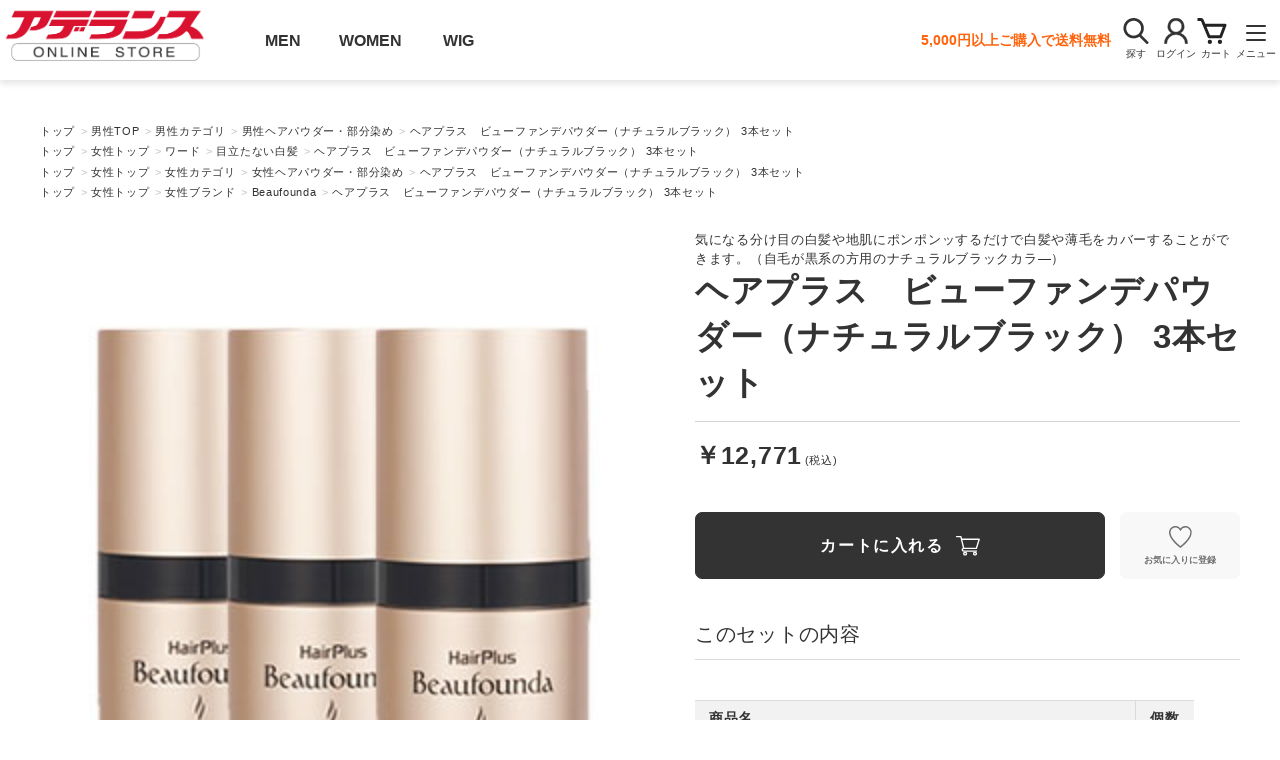

--- FILE ---
content_type: text/html; charset=utf-8
request_url: https://www.aderans-shop.jp/shop/g/g36000848/
body_size: 21063
content:
<!DOCTYPE html>
<html data-browse-mode="P" lang="ja" >
<head>
<meta charset="UTF-8">
<title>ヘアプラスパウダー,ビューファンデパウダー,女性用増毛,増毛ファンデーション,白髪隠し,サロン品質の育毛,アデランス公式オンライン</title>
<link rel="canonical" href="https://www.aderans-shop.jp/shop/g/g36000848/">


<meta name="description" content="アデランス公式オンラインショップーヘアプラス　ビューファンデパウダー（ナチュラルブラック） 3本セット商品ご案内ページ。気になる分け目の白髪や地肌にポンポンッするだけで白髪や薄毛をカバーすることができます。
アデランスは薬用育毛剤、スカルプケア、頭皮シャンプー、ウィッグ関連の総合通販サイトです。
サロンの品質をご自宅で体感してください。">
<meta name="keywords" content="ヘアプラスパウダー,ビューファンデパウダー,女性用増毛,増毛ファンデーション,サロンクオリティ,白髪隠し,サロン品質の育毛,アデランス公式オンライン">

<meta name="wwwroot" content="" />
<meta name="rooturl" content="https://www.aderans-shop.jp" />
<meta name="viewport" content="width=1200">
<link rel="stylesheet" type="text/css" href="https://ajax.googleapis.com/ajax/libs/jqueryui/1.12.1/themes/ui-lightness/jquery-ui.min.css">
<link rel="stylesheet" type="text/css" href="https://maxcdn.bootstrapcdn.com/font-awesome/4.7.0/css/font-awesome.min.css">
<link rel="stylesheet" type="text/css" href="/css/sys/reset.css">
<link rel="stylesheet" type="text/css" href="/css/sys/base.css">
<link rel="stylesheet" type="text/css" href="/css/sys/base_form.css">
<link rel="stylesheet" type="text/css" href="/css/sys/base_misc.css">
<link rel="stylesheet" type="text/css" href="/css/sys/layout.css">
<link rel="stylesheet" type="text/css" href="/css/sys/block_common.css">
<link rel="stylesheet" type="text/css" href="/css/sys/block_customer.css">
<link rel="stylesheet" type="text/css" href="/css/sys/block_goods.css">
<link rel="stylesheet" type="text/css" href="/css/sys/block_order.css">
<link rel="stylesheet" type="text/css" href="/css/sys/block_misc.css">
<link rel="stylesheet" type="text/css" href="/css/sys/block_store.css">
<script src="https://ajax.googleapis.com/ajax/libs/jquery/3.5.1/jquery.min.js"></script>
<script src="https://ajax.googleapis.com/ajax/libs/jqueryui/1.12.1/jquery-ui.min.js"></script>
<script src="/lib/jquery.cookie.js"></script>
<script src="/lib/jquery.balloon.js"></script>
<script src="/lib/goods/jquery.tile.min.js"></script>
<script src="/lib/modernizr-custom.js"></script>
<script src="/js/sys/tmpl.js"></script>
<script src="/js/sys/msg.js"></script>
<script src="/js/sys/sys.js"></script>
<script src="/js/sys/common.js"></script>
<script src="/js/sys/search_suggest.js"></script>
<script src="/js/sys/ui.js"></script>

<!-- Google Tag Manager -->
<script>(function(w,d,s,l,i){w[l]=w[l]||[];w[l].push({'gtm.start':
new Date().getTime(),event:'gtm.js'});var f=d.getElementsByTagName(s)[0],
j=d.createElement(s),dl=l!='dataLayer'?'&l='+l:'';j.async=true;j.src=
'https://www.googletagmanager.com/gtm.js?id='+i+dl;f.parentNode.insertBefore(j,f);
})(window,document,'script','dataLayer','GTM-53MKPJ5');</script>
<!-- End Google Tag Manager -->



<link rel="preconnect" href="https://fonts.gstatic.com">
<link href="https://fonts.googleapis.com/css2?family=Inter:wght@100;300;400;500;600;700&family=Noto+Sans+JP:wght@400;700&display=swap" rel="stylesheet">
<link rel="stylesheet" type="text/css" href="/css/usr/base.css">
<link rel="stylesheet" type="text/css" href="/css/usr/layout.css">
<link rel="stylesheet" type="text/css" href="/css/usr/block.css">
<link rel="stylesheet" type="text/css" href="/css/usr/user.css">
<link rel="stylesheet" type="text/css" href="/css/usr/aderans_common.css?20230413001">
<link rel="stylesheet" type="text/css" href="/css/usr/aderans_adjustcss.css?20210518001">
<script src="/js/usr/tmpl.js"></script>
<script src="/js/usr/msg.js"></script>
<script src="/js/usr/user.js?20231116"></script>
<script src="/lib/lazysizes.min.js"></script>
<script src="/js/usr/aderans_common.js?20231116"></script>
<link rel="SHORTCUT ICON" href="/favicon.ico">
<link rel="stylesheet" type="text/css" href="/css/usr/new_top.css">
<script src="/js/usr/goods_accordion.js"></script>

<link rel="stylesheet" type="text/css" href="/css/usr/new_top_0724.css?20231116">
<link rel="stylesheet" type="text/css" href="/css/usr/new_header_0724.css?20231116">
<link rel="stylesheet" type="text/css" href="/css/usr/new_footer_0724.css?20231116">
<script src=" https://cdn.jsdelivr.net/npm/@splidejs/splide@4.1.4/dist/js/splide.min.js"></script>
<link rel="stylesheet" href="https://cdn.jsdelivr.net/npm/@splidejs/splide@4.1.4/dist/css/splide.min.css">
<script src="/js/usr/common_0724.js?20231116"></script>


<link rel="stylesheet" href="https://chatbot.ecbeing.io/data/chatbot.css">
<script id="ai-chatbot" src="https://chatbot.ecbeing.io/data/chatbot.js" charset="utf-8" data-chatbottenantcode="aderans-shop" data-chatbottitle="AIチャットで相談" data-chatbotdescription="AIチャットがお探しの商品や<br>ご利用方法をご案内します" data-chatbotdisclaimer="回答内容の正当性を保証する機能ではございません" data-chatbotfirstmessage="何をお探しですか？サイトのご利用方法やお探しの商品などご質問を入力してください。" data-chatbotinputplaceholder="メッセージを入力" data-errormsgdefault="恐れ入りますが、質問にお答えすることができません。" data-errormsg429="ご利用いただける回数を超えたため、恐れ入りますが数分待ってから再度お試しください。" data-chatbothidebutton="true" data-chatbothidespan="5" ></script>
<link rel="stylesheet" href="/img/usr/parts/aichat/chatbot_override.css">

<meta name="facebook-domain-verification" content="nr7aiyxsso3xrmsaupk1tbtxvrfkse" />
<link rel="stylesheet" href="https://unpkg.com/swiper@7/swiper-bundle.min.css">
<script src="https://unpkg.com/swiper@7/swiper-bundle.min.js"></script> 
<link rel="stylesheet" href="/css/usr/goods.css">
<script src="/js/usr/goods.js"></script>
<!-- etm meta -->
<meta property="etm:device" content="desktop" />
<meta property="etm:page_type" content="goods" />
<meta property="etm:cart_item" content="[]" />
<meta property="etm:attr" content="" />
<meta property="etm:goods_detail" content="{&quot;goods&quot;:&quot;36000848&quot;,&quot;category&quot;:&quot;bfounda&quot;,&quot;name&quot;:&quot;ヘアプラス　ビューファンデパウダー（ナチュラルブラック） 3本セット&quot;,&quot;variation_name1&quot;:&quot;&quot;,&quot;variation_name2&quot;:&quot;&quot;,&quot;item_code&quot;:&quot;36000848&quot;,&quot;backorder_fg&quot;:&quot;0&quot;,&quot;s_dt&quot;:&quot;&quot;,&quot;f_dt&quot;:&quot;&quot;,&quot;release_dt&quot;:&quot;&quot;,&quot;regular&quot;:&quot;0&quot;,&quot;set_fg&quot;:&quot;1&quot;,&quot;stock_status&quot;:&quot;1&quot;,&quot;price&quot;:&quot;12771&quot;,&quot;sale_fg&quot;:&quot;false&quot;,&quot;brand&quot;:&quot;&quot;,&quot;brand_name&quot;:&quot;&quot;,&quot;category_name&quot;:&quot;ビューファンデ&quot;}" />
<meta property="etm:goods_keyword" content="[{&quot;goods&quot;:&quot;36000848&quot;,&quot;stock&quot;:&quot;「染める」特化&quot;},{&quot;goods&quot;:&quot;36000848&quot;,&quot;stock&quot;:&quot;【2本買ったら1本プレゼント！】ヘアプラス&quot;},{&quot;goods&quot;:&quot;36000848&quot;,&quot;stock&quot;:&quot;【9696の日キャンペーン】ヘアプラス&quot;},{&quot;goods&quot;:&quot;36000848&quot;,&quot;stock&quot;:&quot;\u003cBR\u003e（自毛が黒系の方用のナチュラルブラックカラ―）&quot;},{&quot;goods&quot;:&quot;36000848&quot;,&quot;stock&quot;:&quot;10秒&quot;},{&quot;goods&quot;:&quot;36000848&quot;,&quot;stock&quot;:&quot;2022年決算大セール（女性まとめ売り）&quot;},{&quot;goods&quot;:&quot;36000848&quot;,&quot;stock&quot;:&quot;2023年決算セール（AD＆Fを除く全商品）&quot;},{&quot;goods&quot;:&quot;36000848&quot;,&quot;stock&quot;:&quot;2024年ブラックフライデー&quot;},{&quot;goods&quot;:&quot;36000848&quot;,&quot;stock&quot;:&quot;2024年決算セール（定期、AD＆F、ウィッグを除く全商品）&quot;},{&quot;goods&quot;:&quot;36000848&quot;,&quot;stock&quot;:&quot;26と29のつく日&quot;},{&quot;goods&quot;:&quot;36000848&quot;,&quot;stock&quot;:&quot;36000848&quot;},{&quot;goods&quot;:&quot;36000848&quot;,&quot;stock&quot;:&quot;3本セット&quot;},{&quot;goods&quot;:&quot;36000848&quot;,&quot;stock&quot;:&quot;4991560810030&quot;},{&quot;goods&quot;:&quot;36000848&quot;,&quot;stock&quot;:&quot;6と9のつく日&quot;},{&quot;goods&quot;:&quot;36000848&quot;,&quot;stock&quot;:&quot;9696の日&quot;},{&quot;goods&quot;:&quot;36000848&quot;,&quot;stock&quot;:&quot;ADERANS&quot;},{&quot;goods&quot;:&quot;36000848&quot;,&quot;stock&quot;:&quot;ALL（定期以外）&quot;},{&quot;goods&quot;:&quot;36000848&quot;,&quot;stock&quot;:&quot;BFレディースヘアパウダー&quot;},{&quot;goods&quot;:&quot;36000848&quot;,&quot;stock&quot;:&quot;EC店舗化用&quot;},{&quot;goods&quot;:&quot;36000848&quot;,&quot;stock&quot;:&quot;Mヘアパウダー・部分染め&quot;},{&quot;goods&quot;:&quot;36000848&quot;,&quot;stock&quot;:&quot;SET&quot;},{&quot;goods&quot;:&quot;36000848&quot;,&quot;stock&quot;:&quot;WBEAUFOUNDA&quot;},{&quot;goods&quot;:&quot;36000848&quot;,&quot;stock&quot;:&quot;Wヘアパウダー・部分染め&quot;},{&quot;goods&quot;:&quot;36000848&quot;,&quot;stock&quot;:&quot;W目立たない白髪&quot;},{&quot;goods&quot;:&quot;36000848&quot;,&quot;stock&quot;:&quot;YOUTUBEキャンペーン&quot;},{&quot;goods&quot;:&quot;36000848&quot;,&quot;stock&quot;:&quot;アデランス&quot;},{&quot;goods&quot;:&quot;36000848&quot;,&quot;stock&quot;:&quot;イベント等クーポン設定専用ジャンル②Fｳｨｯｸﾞ/ｹｱ除外&quot;},{&quot;goods&quot;:&quot;36000848&quot;,&quot;stock&quot;:&quot;イベント等クーポン設定専用ジャンル②Fｳｨｯｸﾞｹｱ除外&quot;},{&quot;goods&quot;:&quot;36000848&quot;,&quot;stock&quot;:&quot;お取引先様優待&quot;},{&quot;goods&quot;:&quot;36000848&quot;,&quot;stock&quot;:&quot;お得&quot;},{&quot;goods&quot;:&quot;36000848&quot;,&quot;stock&quot;:&quot;お買得&quot;},{&quot;goods&quot;:&quot;36000848&quot;,&quot;stock&quot;:&quot;かがみ&quot;},{&quot;goods&quot;:&quot;36000848&quot;,&quot;stock&quot;:&quot;かくす&quot;},{&quot;goods&quot;:&quot;36000848&quot;,&quot;stock&quot;:&quot;カラー&quot;},{&quot;goods&quot;:&quot;36000848&quot;,&quot;stock&quot;:&quot;すべての通常商品（定期商品を除く）&quot;},{&quot;goods&quot;:&quot;36000848&quot;,&quot;stock&quot;:&quot;セット&quot;},{&quot;goods&quot;:&quot;36000848&quot;,&quot;stock&quot;:&quot;つむじ&quot;},{&quot;goods&quot;:&quot;36000848&quot;,&quot;stock&quot;:&quot;パウダー&quot;},{&quot;goods&quot;:&quot;36000848&quot;,&quot;stock&quot;:&quot;パフ&quot;},{&quot;goods&quot;:&quot;36000848&quot;,&quot;stock&quot;:&quot;ビューファンデ&quot;},{&quot;goods&quot;:&quot;36000848&quot;,&quot;stock&quot;:&quot;ビューファンデパウダー（ナチュラルブラック）&quot;},{&quot;goods&quot;:&quot;36000848&quot;,&quot;stock&quot;:&quot;ビューファンデパウダー（ナチュラルブラック）3本セット&quot;},{&quot;goods&quot;:&quot;36000848&quot;,&quot;stock&quot;:&quot;ビューファンデパウダーＮＢＬ3本セット&quot;},{&quot;goods&quot;:&quot;36000848&quot;,&quot;stock&quot;:&quot;ファンデーション&quot;},{&quot;goods&quot;:&quot;36000848&quot;,&quot;stock&quot;:&quot;ヘアカラー&quot;},{&quot;goods&quot;:&quot;36000848&quot;,&quot;stock&quot;:&quot;ヘアプラス&quot;},{&quot;goods&quot;:&quot;36000848&quot;,&quot;stock&quot;:&quot;ボリューム&quot;},{&quot;goods&quot;:&quot;36000848&quot;,&quot;stock&quot;:&quot;ポンポン&quot;},{&quot;goods&quot;:&quot;36000848&quot;,&quot;stock&quot;:&quot;ミネラル&quot;},{&quot;goods&quot;:&quot;36000848&quot;,&quot;stock&quot;:&quot;ミラー&quot;},{&quot;goods&quot;:&quot;36000848&quot;,&quot;stock&quot;:&quot;リタッチコスメ&quot;},{&quot;goods&quot;:&quot;36000848&quot;,&quot;stock&quot;:&quot;ロット管理する&quot;},{&quot;goods&quot;:&quot;36000848&quot;,&quot;stock&quot;:&quot;隠す&quot;},{&quot;goods&quot;:&quot;36000848&quot;,&quot;stock&quot;:&quot;割引可能商品ALL&quot;},{&quot;goods&quot;:&quot;36000848&quot;,&quot;stock&quot;:&quot;株式会社クイックレスポンス&quot;},{&quot;goods&quot;:&quot;36000848&quot;,&quot;stock&quot;:&quot;顔まわり&quot;},{&quot;goods&quot;:&quot;36000848&quot;,&quot;stock&quot;:&quot;気になる分け目の白髪や地肌にポンポンッするだけで白髪や薄毛をカバーすることができます。&quot;},{&quot;goods&quot;:&quot;36000848&quot;,&quot;stock&quot;:&quot;気になる分け目の白髪や地肌にポンポンッするだけで白髪や薄毛をカバーすることができます。（自毛が黒系の方用のナチュラルブラックカラ―）&quot;},{&quot;goods&quot;:&quot;36000848&quot;,&quot;stock&quot;:&quot;鏡&quot;},{&quot;goods&quot;:&quot;36000848&quot;,&quot;stock&quot;:&quot;経済的&quot;},{&quot;goods&quot;:&quot;36000848&quot;,&quot;stock&quot;:&quot;後頭部&quot;},{&quot;goods&quot;:&quot;36000848&quot;,&quot;stock&quot;:&quot;持ち歩き&quot;},{&quot;goods&quot;:&quot;36000848&quot;,&quot;stock&quot;:&quot;時短&quot;},{&quot;goods&quot;:&quot;36000848&quot;,&quot;stock&quot;:&quot;瞬時&quot;},{&quot;goods&quot;:&quot;36000848&quot;,&quot;stock&quot;:&quot;女性用&quot;},{&quot;goods&quot;:&quot;36000848&quot;,&quot;stock&quot;:&quot;生え際&quot;},{&quot;goods&quot;:&quot;36000848&quot;,&quot;stock&quot;:&quot;増毛パウダー・カラートリートメント&quot;},{&quot;goods&quot;:&quot;36000848&quot;,&quot;stock&quot;:&quot;即効&quot;},{&quot;goods&quot;:&quot;36000848&quot;,&quot;stock&quot;:&quot;速効&quot;},{&quot;goods&quot;:&quot;36000848&quot;,&quot;stock&quot;:&quot;対象商品ALL&quot;},{&quot;goods&quot;:&quot;36000848&quot;,&quot;stock&quot;:&quot;短時間&quot;},{&quot;goods&quot;:&quot;36000848&quot;,&quot;stock&quot;:&quot;男女兼用&quot;},{&quot;goods&quot;:&quot;36000848&quot;,&quot;stock&quot;:&quot;定期以外全商品&quot;},{&quot;goods&quot;:&quot;36000848&quot;,&quot;stock&quot;:&quot;定期以外全商品（2024ウィッグ祭り商品を除く）&quot;},{&quot;goods&quot;:&quot;36000848&quot;,&quot;stock&quot;:&quot;頭頂部&quot;},{&quot;goods&quot;:&quot;36000848&quot;,&quot;stock&quot;:&quot;頭皮&quot;},{&quot;goods&quot;:&quot;36000848&quot;,&quot;stock&quot;:&quot;白髪染め&quot;},{&quot;goods&quot;:&quot;36000848&quot;,&quot;stock&quot;:&quot;飛び散らない&quot;},{&quot;goods&quot;:&quot;36000848&quot;,&quot;stock&quot;:&quot;美容院&quot;}]" />
<meta property="etm:goods_event" content="[]" />
<meta property="etm:goods_genre" content="[{&quot;genre&quot;:&quot;20250331&quot;,&quot;name&quot;:&quot;18,000円以上で15％OFF ※wig祭の商品は除外&quot;,&quot;goods&quot;:&quot;36000848&quot;},{&quot;genre&quot;:&quot;2026gift&quot;,&quot;name&quot;:&quot;お年玉キャンペーン&quot;,&quot;goods&quot;:&quot;36000848&quot;},{&quot;genre&quot;:&quot;25endy&quot;,&quot;name&quot;:&quot;歳末クーポン&quot;,&quot;goods&quot;:&quot;36000848&quot;},{&quot;genre&quot;:&quot;3set&quot;,&quot;name&quot;:&quot;3本セット&quot;,&quot;goods&quot;:&quot;36000848&quot;},{&quot;genre&quot;:&quot;all&quot;,&quot;name&quot;:&quot;全商品（KAMIGA AWANIST除外）&quot;,&quot;goods&quot;:&quot;36000848&quot;},{&quot;genre&quot;:&quot;BFWHP&quot;,&quot;name&quot;:&quot;BFレディースヘアパウダー&quot;,&quot;goods&quot;:&quot;36000848&quot;},{&quot;genre&quot;:&quot;ectenpo&quot;,&quot;name&quot;:&quot;EC店舗化用&quot;,&quot;goods&quot;:&quot;36000848&quot;},{&quot;genre&quot;:&quot;eventcp&quot;,&quot;name&quot;:&quot;イベント等クーポン設定専用ジャンル②Fｳｨｯｸﾞ/ｹｱ除外&quot;,&quot;goods&quot;:&quot;36000848&quot;},{&quot;genre&quot;:&quot;forevent&quot;,&quot;name&quot;:&quot;イベント等クーポン設定専用ジャンル&quot;,&quot;goods&quot;:&quot;36000848&quot;},{&quot;genre&quot;:&quot;goods&quot;,&quot;name&quot;:&quot;ALL（定期以外）&quot;,&quot;goods&quot;:&quot;36000848&quot;},{&quot;genre&quot;:&quot;mpowder&quot;,&quot;name&quot;:&quot;mヘアパウダー・部分染め&quot;,&quot;goods&quot;:&quot;36000848&quot;},{&quot;genre&quot;:&quot;noteiki&quot;,&quot;name&quot;:&quot;すべての通常商品（定期商品を除く）&quot;,&quot;goods&quot;:&quot;36000848&quot;},{&quot;genre&quot;:&quot;torihiki&quot;,&quot;name&quot;:&quot;お取引先様優待&quot;,&quot;goods&quot;:&quot;36000848&quot;},{&quot;genre&quot;:&quot;w250331&quot;,&quot;name&quot;:&quot;18,000円以上で15％OFF ※WIG・WIGケア除外&quot;,&quot;goods&quot;:&quot;36000848&quot;},{&quot;genre&quot;:&quot;waribiki&quot;,&quot;name&quot;:&quot;対象商品ALL&quot;,&quot;goods&quot;:&quot;36000848&quot;},{&quot;genre&quot;:&quot;wbeauf&quot;,&quot;name&quot;:&quot;wBeaufounda&quot;,&quot;goods&quot;:&quot;36000848&quot;},{&quot;genre&quot;:&quot;wpowder&quot;,&quot;name&quot;:&quot;wヘアパウダー・部分染め&quot;,&quot;goods&quot;:&quot;36000848&quot;},{&quot;genre&quot;:&quot;wshiraga&quot;,&quot;name&quot;:&quot;w目立たない白髪&quot;,&quot;goods&quot;:&quot;36000848&quot;},{&quot;genre&quot;:&quot;zoumou&quot;,&quot;name&quot;:&quot;増毛パウダーキャンペーン&quot;,&quot;goods&quot;:&quot;36000848&quot;}]" />


<script src="/js/sys/goods_ajax_bookmark.js"></script>
<script src="/js/sys/goods_ajax_quickview.js"></script>




</head>
<body class="page-goods  " >

<!-- Google Tag Manager (noscript) -->
<noscript><iframe src="https://www.googletagmanager.com/ns.html?id=GTM-53MKPJ5"
height="0" width="0" style="display:none;visibility:hidden"></iframe></noscript>
<!-- End Google Tag Manager (noscript) -->




<div class="wrapper">
	
		
		
				<!-- fb/COMMON_HEADER.html start -->
<!--<div id="top_banner">
  <div class="top_banner_inr"><a class="top_banner_img_wrap" href="/shop/pages/repro_bene_campaign.aspx"><img class="top_banner_img" src="/img/usr/pages/repro_bene_campaign/header_banner.png" alt="頭皮クレンジングがもらえる！ 秋の髪育スタートキャンペーン 9月13日(金)&#12316;"></a><img class="top_banner_close js_top_banner_close" src="/img/usr/pages/repro_bene_campaign/header_banner_close.png" alt="バナーを閉じる"></div>
</div>-->
<!--<div id="top_banner">
  <div class="top_banner_inr"><img class="top_banner_img" src="/img/usr/p_parts/m/main/1000off_pc.png" alt="会員登録で1000円OFFクーポンプレゼント"><img class="top_banner_close js_top_banner_close" src="/img/usr/pages/repro_bene_campaign/header_banner_close.png" alt="バナーを閉じる"></div>
</div>-->
<header class="pane-header header" id="header">
  <div class="header-set">
    <div class="header-sticky js-header-sticky">
      <div class="container">
        <div class="header-group">
          <div class="header-logo block-header-logo"><a class="block-header-logo--link" href="/shop/"><img class="lazyload block-header-logo--img" alt="Aderans ONLINE STORE" src="/img/usr/lazyloading.png" data-src="/img/usr/parts/sitelogo_240229.png"/></a></div>
          <div class="header-infos">
            <nav class="header-main-nav">
              <ul class="header-main-nav-items">
                <li class="header-main-nav-item header-main-nav-item--men"><a class="header-main-nav-item__link js-gnavi-item" href="/shop/r/rmentop/"><span>MEN</span></a></li>
                <li class="header-main-nav-item header-main-nav-item--women"><a class="header-main-nav-item__link js-gnavi-item" href="/shop/r/rwomentop/"><span>WOMEN</span></a></li>
                <li class="header-main-nav-item header-main-nav-item--wig"><a class="header-main-nav-item__link js-gnavi-item" href="/shop/r/rwigtop/"><span>WIG</span></a></li>
              </ul>
            </nav>
            <div class="header-shop-info">
              <div class="header-shop-info-txt">
                <p>5,000円以上ご購入で送料無料<!--<br>【期間限定】500円OFFクーポン配布中！1/21 23:59まで<br>クーポンコード：6CJJST--></p>
              </div>
              <div class="header-search">
                <div class="header-search__nav"><a href=""><span class="header-search-ico header-shop-info-ico">探す</span></a></div>
              </div>
              <div class="header-login">
                <div class="header-login__nav"><a href="/shop/customer/menu.aspx"><span class="header-login-ico header-shop-info-ico">ログイン</span></a></div>
              </div>
              <div class="header-cart">
                <div class="header-cart__nav"><a href="/shop/cart/cart.aspx"><span class="block-headernav--cart-count js-cart-count"></span><span class="header-cart-ico header-shop-info-ico">カート</span></a></div>
              </div>
              <div class="header-hum"><span class="header-hum__line"></span><span class="header-hum__line"></span><span class="header-hum__line"></span><span class="header-shop-info-ico">メニュー</span></div>
            </div>
          </div>
        </div>
        <div class="header-search-group">
          <div class="container">
            <div class="header-search-wrapper">
              <div class="header-search-form-wrapper">
                <div class="header-search-form">
                  <div class="block-global-search">
                    <form name="frmSearch" method="get" action="/shop/goods/search.aspx">
                      <input type="hidden" name="search" value="x"/>
                      <input class="block-global-search--keyword js-suggest-search" id="keyword" type="text" tabindex="1" placeholder="例：男性用　シャンプー" title="商品を検索する" name="keyword" data-suggest-submit="on" autocomplete="off"/>
                      <button class="block-global-search--submit btn btn-default" type="submit" tabindex="1" name="search" value="search"><i class="fa fa-search" aria-hidden="true"></i></button>
                    </form>
                  </div>
                </div>
                <div class="header-search-close-btn js-search-close-btn">閉じる</div>
              </div>
              <div class="header-search-keywords-list">
                <p class="header-search-keywords-item--ttl">人気のキーワード</p>
                <div class="header-search-keywords-item--wrapper"><a class="header-search-keywords-item" href="/shop/r/rwusuge/">薄毛が気になる</a><a class="header-search-keywords-item" href="/shop/r/rwshiraga/">サロン品質の育毛</a><a class="header-search-keywords-item" href="/shop/r/rmshiraga/">目立たない白髪対策(男性用)</a><a class="header-search-keywords-item" href="/shop/r/rwwig/">長く使えるウィッグ</a><a class="header-search-keywords-item" href="/shop/pages/autoship.aspx">お得な定期便</a><a class="header-search-keywords-item" href="/shop/r/rmikumou/">男性用サロン品質の育毛</a><a class="header-search-keywords-item" href="/shop/r/rwikumou/">女性用サロン品質の育毛</a><a class="header-search-keywords-item" href="/shop/r/rwgfirst/">初めての方におすすめウィッグ</a></div>
              </div>
            </div>
          </div>
        </div>
        <div class="header-hum-group">
          <div class="container">
            <div class="header-hum-wrapper">
              <div class="header-hum-link-group"><a class="header-hum-link-item" href="/shop/customer/entry.aspx">新規会員登録</a><a class="header-hum-link-item" href="/shop/pages/guide.aspx">ショッピングガイド</a><a class="header-hum-link-item" href="/shop/pages/beginners.aspx">初めての方へ</a><a class="header-hum-link-item" href="/shop/pages/guide_faq.aspx">よくあるご質問</a><a class="header-hum-link-item" href="/shop/customer/bookmark.aspx">お気に入り</a><a class="header-hum-link-item" href="/shop/customer/history.aspx">購入履歴</a><a class="header-hum-link-item" href="/shop/pages/autoship.aspx">定期商品について</a><a class="header-hum-link-item" href="/shop/pages/guide_member.aspx">会員ランクについて</a></div>
              <div class="header-hum-tel">
                <p>お問い合わせ</p><span class="header-hum-freedial">0120-05-1960</span>
                <div class="header-hum-openTime">受付時間<span>10:00～18:00（平日のみ）</span></div>
              </div><a class="header-hum-inquiry-link" href="/shop/contact/contact.aspx">お問い合わせフォーム</a>
            </div>
          </div>
        </div>
      </div>
    </div>
  </div>
</header>
<!-- fb/COMMON_HEADER.html end -->
				
				
					
				
		
	
	
<div class="pane-topic-path">
	<div class="container">
		<div class="block-topic-path">
	<ul class="block-topic-path--list" id="bread-crumb-list" itemscope itemtype="https://schema.org/BreadcrumbList">
		<li class="block-topic-path--genre-item block-topic-path--item__home" itemscope itemtype="https://schema.org/ListItem" itemprop="itemListElement">
	<a href="https://www.aderans-shop.jp/shop/" itemprop="item">
		<span itemprop="name">トップ</span>
	</a>
	<meta itemprop="position" content="1" />
</li>

<li class="block-topic-path--genre-item" itemscope itemtype="https://schema.org/ListItem" itemprop="itemListElement">
	&gt;
	<a href="https://www.aderans-shop.jp/shop/r/rmentop/" itemprop="item">
		<span itemprop="name">男性TOP</span>
	</a>
	<meta itemprop="position" content="2" />
</li>


<li class="block-topic-path--genre-item" itemscope itemtype="https://schema.org/ListItem" itemprop="itemListElement">
	&gt;
	<a href="https://www.aderans-shop.jp/shop/r/rmcategor/" itemprop="item">
		<span itemprop="name">男性カテゴリ</span>
	</a>
	<meta itemprop="position" content="3" />
</li>


<li class="block-topic-path--genre-item" itemscope itemtype="https://schema.org/ListItem" itemprop="itemListElement">
	&gt;
	<a href="https://www.aderans-shop.jp/shop/r/rmpowder/" itemprop="item">
		<span itemprop="name">男性ヘアパウダー・部分染め</span>
	</a>
	<meta itemprop="position" content="4" />
</li>


<li class="block-topic-path--genre-item block-topic-path--item__current" itemscope itemtype="https://schema.org/ListItem" itemprop="itemListElement">
	&gt;
	<a href="https://www.aderans-shop.jp/shop/g/g36000848/" itemprop="item">
		<span itemprop="name">ヘアプラス　ビューファンデパウダー（ナチュラルブラック） 3本セット</span>
	</a>
	<meta itemprop="position" content="5" />
</li>


	</ul>


	<ul class="block-topic-path--list" id="bread-crumb-list" itemscope itemtype="https://schema.org/BreadcrumbList">
		<li class="block-topic-path--genre-item block-topic-path--item__home" itemscope itemtype="https://schema.org/ListItem" itemprop="itemListElement">
	<a href="https://www.aderans-shop.jp/shop/" itemprop="item">
		<span itemprop="name">トップ</span>
	</a>
	<meta itemprop="position" content="1" />
</li>

<li class="block-topic-path--genre-item" itemscope itemtype="https://schema.org/ListItem" itemprop="itemListElement">
	&gt;
	<a href="https://www.aderans-shop.jp/shop/r/rwomentop/" itemprop="item">
		<span itemprop="name">女性トップ</span>
	</a>
	<meta itemprop="position" content="2" />
</li>


<li class="block-topic-path--genre-item" itemscope itemtype="https://schema.org/ListItem" itemprop="itemListElement">
	&gt;
	<a href="https://www.aderans-shop.jp/shop/r/rwword/" itemprop="item">
		<span itemprop="name">ワード</span>
	</a>
	<meta itemprop="position" content="3" />
</li>


<li class="block-topic-path--genre-item" itemscope itemtype="https://schema.org/ListItem" itemprop="itemListElement">
	&gt;
	<a href="https://www.aderans-shop.jp/shop/r/rwshiraga/" itemprop="item">
		<span itemprop="name">目立たない白髪</span>
	</a>
	<meta itemprop="position" content="4" />
</li>


<li class="block-topic-path--genre-item block-topic-path--item__current" itemscope itemtype="https://schema.org/ListItem" itemprop="itemListElement">
	&gt;
	<a href="https://www.aderans-shop.jp/shop/g/g36000848/" itemprop="item">
		<span itemprop="name">ヘアプラス　ビューファンデパウダー（ナチュラルブラック） 3本セット</span>
	</a>
	<meta itemprop="position" content="5" />
</li>


	</ul>


	<ul class="block-topic-path--list" id="bread-crumb-list" itemscope itemtype="https://schema.org/BreadcrumbList">
		<li class="block-topic-path--genre-item block-topic-path--item__home" itemscope itemtype="https://schema.org/ListItem" itemprop="itemListElement">
	<a href="https://www.aderans-shop.jp/shop/" itemprop="item">
		<span itemprop="name">トップ</span>
	</a>
	<meta itemprop="position" content="1" />
</li>

<li class="block-topic-path--genre-item" itemscope itemtype="https://schema.org/ListItem" itemprop="itemListElement">
	&gt;
	<a href="https://www.aderans-shop.jp/shop/r/rwomentop/" itemprop="item">
		<span itemprop="name">女性トップ</span>
	</a>
	<meta itemprop="position" content="2" />
</li>


<li class="block-topic-path--genre-item" itemscope itemtype="https://schema.org/ListItem" itemprop="itemListElement">
	&gt;
	<a href="https://www.aderans-shop.jp/shop/r/rwcategor/" itemprop="item">
		<span itemprop="name">女性カテゴリ</span>
	</a>
	<meta itemprop="position" content="3" />
</li>


<li class="block-topic-path--genre-item" itemscope itemtype="https://schema.org/ListItem" itemprop="itemListElement">
	&gt;
	<a href="https://www.aderans-shop.jp/shop/r/rwpowder/" itemprop="item">
		<span itemprop="name">女性ヘアパウダー・部分染め</span>
	</a>
	<meta itemprop="position" content="4" />
</li>


<li class="block-topic-path--genre-item block-topic-path--item__current" itemscope itemtype="https://schema.org/ListItem" itemprop="itemListElement">
	&gt;
	<a href="https://www.aderans-shop.jp/shop/g/g36000848/" itemprop="item">
		<span itemprop="name">ヘアプラス　ビューファンデパウダー（ナチュラルブラック） 3本セット</span>
	</a>
	<meta itemprop="position" content="5" />
</li>


	</ul>


	<ul class="block-topic-path--list" id="bread-crumb-list" itemscope itemtype="https://schema.org/BreadcrumbList">
		<li class="block-topic-path--genre-item block-topic-path--item__home" itemscope itemtype="https://schema.org/ListItem" itemprop="itemListElement">
	<a href="https://www.aderans-shop.jp/shop/" itemprop="item">
		<span itemprop="name">トップ</span>
	</a>
	<meta itemprop="position" content="1" />
</li>

<li class="block-topic-path--genre-item" itemscope itemtype="https://schema.org/ListItem" itemprop="itemListElement">
	&gt;
	<a href="https://www.aderans-shop.jp/shop/r/rwomentop/" itemprop="item">
		<span itemprop="name">女性トップ</span>
	</a>
	<meta itemprop="position" content="2" />
</li>


<li class="block-topic-path--genre-item" itemscope itemtype="https://schema.org/ListItem" itemprop="itemListElement">
	&gt;
	<a href="https://www.aderans-shop.jp/shop/r/rwbrand/" itemprop="item">
		<span itemprop="name">女性ブランド</span>
	</a>
	<meta itemprop="position" content="3" />
</li>


<li class="block-topic-path--genre-item" itemscope itemtype="https://schema.org/ListItem" itemprop="itemListElement">
	&gt;
	<a href="https://www.aderans-shop.jp/shop/r/rwbeauf/" itemprop="item">
		<span itemprop="name">Beaufounda</span>
	</a>
	<meta itemprop="position" content="4" />
</li>


<li class="block-topic-path--genre-item block-topic-path--item__current" itemscope itemtype="https://schema.org/ListItem" itemprop="itemListElement">
	&gt;
	<a href="https://www.aderans-shop.jp/shop/g/g36000848/" itemprop="item">
		<span itemprop="name">ヘアプラス　ビューファンデパウダー（ナチュラルブラック） 3本セット</span>
	</a>
	<meta itemprop="position" content="5" />
</li>


	</ul>

</div>
	</div>
</div>
<div class="pane-contents">
<div class="container">

<div class="pane-left-menu">
<div id="block_of_leftmenu_top" class="block-left-menu-top">


		<div class="block-aside-bnrs">
  <ul class="block-aside-bnrs__items">
    <li class="block-aside-bnrs__item"><a href="/shop/pages/autoship.aspx" class="block-aside-bnrs__link"><img class="lazyload" src="/img/usr/lazyloading.png" data-src="/img/usr/parts/bnr_subscription_aside.png" alt="アデランス定期購入ならいつでも15%OFF[3つのPOINT]初回購入からずっと15%OFF/送料も毎回無料/定期購入者は定期以外の商品も5%OFF"></a></li>
  </ul>
</div>



</div>
<div id="block_of_searchbox" class="block-search-box">


		<div class="pane-block--title block-search-box--header"><a href="/shop/goods/search.aspx">キーワードで探す</a></div>
<form action="/shop/goods/search.aspx" method="get" name="frmSearch">
	<div class="block-search-box--form"><input type="hidden" name="search" value="x"> <input name="keyword" type="text" class="block-search-box--keyword js-suggest-search" tabindex="1" size="8" autocomplete="off" data-suggest-submit="on" placeholder="お探しの商品は何ですか？"> <button type="submit" name="search" value="search" class="block-search-box--search-submit btn btn-default"><i class="fa fa-search" aria-hidden="true"></i></button></div>
</form>
<p class="block-search-box--search-detail"><a href="/shop/goods/search.aspx" tabindex="1">詳細検索はこちら</a></p>



</div>
<div id="block_of_leftmenu_middle" class="block-left-menu-middle">


		<div class="block-aside-ctgnav">
  <dl class="block-aside-ctgnav__set block-aside-ctgnav__set--men">
    <dt class="block-aside-ctgnav__head"><a href="/shop/r/rmentop/">MEN</a></dt>
    <dd class="block-aside-ctgnav__body">
      <ul class="block-aside-ctgnav__items">
        <!--<li class="block-aside-ctgnav__item">
          <div class="block-aside-ctgnav__lbl"><a href="/shop/r/rmtrial/" class="block-aside-ctgnav__link">トライアルセット</a></div>
        </li>-->
        <li class="block-aside-ctgnav__item">
          <div class="block-aside-ctgnav__lbl"><a href="/shop/r/rmshampoo/" class="block-aside-ctgnav__link">シャンプー</a></div>
        </li>
        <li class="block-aside-ctgnav__item">
          <div class="block-aside-ctgnav__lbl"><a href="/shop/r/rmtreat/" class="block-aside-ctgnav__link">トリートメント</a></div>
        </li>
        <li class="block-aside-ctgnav__item">
          <div class="block-aside-ctgnav__lbl"><a href="/shop/r/rmikuzai/" class="block-aside-ctgnav__link">育毛剤</a></div>
        </li>
        <li class="block-aside-ctgnav__item">
          <div class="block-aside-ctgnav__lbl"><a href="/shop/r/rmcolor/" class="block-aside-ctgnav__link">ヘアカラー</a></div>
        </li>
        <li class="block-aside-ctgnav__item">
          <div class="block-aside-ctgnav__lbl"><a href="/shop/r/rmpowder/" class="block-aside-ctgnav__link">ヘアパウダー</a></div>
        </li>
        <li class="block-aside-ctgnav__item">
          <div class="block-aside-ctgnav__lbl"><a href="/shop/r/rmkaden/" class="block-aside-ctgnav__link">理美容家電</a></div>
        </li>
        <li class="block-aside-ctgnav__item">
          <div class="block-aside-ctgnav__lbl"><a href="/shop/r/rmled/" class="block-aside-ctgnav__link">赤色LED</a></div>
        </li>
        <li class="block-aside-ctgnav__item">
          <div class="block-aside-ctgnav__lbl"><a href="/shop/r/rmset/" class="block-aside-ctgnav__link">ヘアケアセット品</a></div>
        </li>
        <li class="block-aside-ctgnav__item">
          <div class="block-aside-ctgnav__lbl"><a href="/shop/r/rmskin/" class="block-aside-ctgnav__link">スキンケア</a></div>
        </li>
        <li class="block-aside-ctgnav__item">
          <div class="block-aside-ctgnav__lbl"><a href="/shop/r/rmcosme/" class="block-aside-ctgnav__link">コスメ</a></div>
        </li>
        <!--<li class="block-aside-ctgnav__item">
          <div class="block-aside-ctgnav__lbl"><a href="/shop/r/rmhige/" class="block-aside-ctgnav__link">付けひげ</a></div>
        </li>-->
        <li class="block-aside-ctgnav__item">
          <div class="block-aside-ctgnav__lbl"><a href="/shop/r/rmsapri/" class="block-aside-ctgnav__link">サプリメント</a></div>
        </li>
        <li class="block-aside-ctgnav__item">
          <div class="block-aside-ctgnav__lbl"><a href="/shop/r/rmeisei/" class="block-aside-ctgnav__link">衛生対策グッズ</a></div>
        </li>
        <li class="block-aside-ctgnav__item">
          <div class="block-aside-ctgnav__lbl"><a href="/shop/r/rmwigcare/" class="block-aside-ctgnav__link">ウィッグ関連商品</a></div>
        </li>
        <li class="block-aside-ctgnav__item">
          <div class="block-aside-ctgnav__lbl"><a href="/shop/r/rmhat/" class="block-aside-ctgnav__link">医療用帽子</a></div>
        </li>
        <!--<li class="block-aside-ctgnav__item">
          <div class="block-aside-ctgnav__lbl"><a href="/shop/customer/menu.aspx" class="block-aside-ctgnav__link">食品</a></div>
        </li>-->
        <li class="block-aside-ctgnav__item">
          <div class="block-aside-ctgnav__lbl"><a href="/shop/r/rmteiki/" class="block-aside-ctgnav__link">定期便</a></div>
        </li>
        <li class="block-aside-ctgnav__item">
          <div class="block-aside-ctgnav__lbl"><a href="/shop/r/rparts/" class="block-aside-ctgnav__link">各種部品</a></div>
        </li>
      </ul>
    </dd>
  </dl>
  <dl class="block-aside-ctgnav__set block-aside-ctgnav__set--women">
    <dt class="block-aside-ctgnav__head"><a href="/shop/r/rwomentop/">WOMEN</a></dt>
    <dd class="block-aside-ctgnav__body">
      <ul class="block-aside-ctgnav__items">
        <!--<li class="block-aside-ctgnav__item">
          <div class="block-aside-ctgnav__lbl"><a href="/shop/r/rwtrial/" class="block-aside-ctgnav__link">トライアルセット</a></div>
        </li>-->
        <li class="block-aside-ctgnav__item">
          <div class="block-aside-ctgnav__lbl"><a href="/shop/r/rwshampoo/" class="block-aside-ctgnav__link">シャンプー</a></div>
        </li>
        <li class="block-aside-ctgnav__item">
          <div class="block-aside-ctgnav__lbl"><a href="/shop/r/rwtreat/" class="block-aside-ctgnav__link">トリートメント</a></div>
        </li>
        <li class="block-aside-ctgnav__item">
          <div class="block-aside-ctgnav__lbl"><a href="/shop/r/rwikuzai/" class="block-aside-ctgnav__link">育毛剤</a></div>
        </li>
        <li class="block-aside-ctgnav__item">
          <div class="block-aside-ctgnav__lbl"><a href="/shop/r/rwcolor/" class="block-aside-ctgnav__link">ヘアカラートリートメント</a></div>
        </li>
        <li class="block-aside-ctgnav__item">
          <div class="block-aside-ctgnav__lbl"><a href="/shop/r/rwpowder/" class="block-aside-ctgnav__link">ヘアパウダー</a></div>
        </li>
        <li class="block-aside-ctgnav__item">
          <div class="block-aside-ctgnav__lbl"><a href="/shop/r/rwkaden/" class="block-aside-ctgnav__link">理美容家電</a></div>
        </li>
        <li class="block-aside-ctgnav__item">
          <div class="block-aside-ctgnav__lbl"><a href="/shop/r/rwled/" class="block-aside-ctgnav__link">赤色LED</a></div>
        </li>
        <li class="block-aside-ctgnav__item">
          <div class="block-aside-ctgnav__lbl"><a href="/shop/r/rwset/" class="block-aside-ctgnav__link">ヘアケアセット品</a></div>
        </li>
        <li class="block-aside-ctgnav__item">
          <div class="block-aside-ctgnav__lbl"><a href="/shop/r/rwskin/" class="block-aside-ctgnav__link">スキンケア</a></div>
        </li>
        <li class="block-aside-ctgnav__item">
          <div class="block-aside-ctgnav__lbl"><a href="/shop/r/rwcosme/" class="block-aside-ctgnav__link">コスメ</a></div>
        </li>
        <li class="block-aside-ctgnav__item">
          <div class="block-aside-ctgnav__lbl"><a href="/shop/r/rweye/" class="block-aside-ctgnav__link">まつ毛美容液</a></div>
        </li>
        <li class="block-aside-ctgnav__item">
          <div class="block-aside-ctgnav__lbl"><a href="/shop/r/rwsapri/" class="block-aside-ctgnav__link">サプリメント</a></div>
        </li>
        <li class="block-aside-ctgnav__item">
          <div class="block-aside-ctgnav__lbl"><a href="/shop/r/rweisei/" class="block-aside-ctgnav__link">衛生対策グッズ</a></div>
        </li>
        <li class="block-aside-ctgnav__item">
          <div class="block-aside-ctgnav__lbl"><a href="/shop/r/rwwig2/" class="block-aside-ctgnav__link">ウィッグ</a></div>
        </li>
        <li class="block-aside-ctgnav__item">
          <div class="block-aside-ctgnav__lbl"><a href="/shop/r/rmwigcare/" class="block-aside-ctgnav__link">ウィッグ関連商品</a></div>
        </li>
        <li class="block-aside-ctgnav__item">
          <div class="block-aside-ctgnav__lbl"><a href="/shop/r/rwhat/" class="block-aside-ctgnav__link">医療用(脱毛時用)帽子</a></div>
        </li>
        <!--<li class="block-aside-ctgnav__item">
          <div class="block-aside-ctgnav__lbl"><a href="/shop/customer/menu.aspx" class="block-aside-ctgnav__link">食品</a></div>
        </li>-->
        <li class="block-aside-ctgnav__item">
          <div class="block-aside-ctgnav__lbl"><a href="/shop/r/rwteiki/" class="block-aside-ctgnav__link">定期便</a></div>
        </li>
        <li class="block-aside-ctgnav__item">
          <div class="block-aside-ctgnav__lbl"><a href="/shop/r/rwparts/" class="block-aside-ctgnav__link">各種部品</a></div>
        </li>
      </ul>
    </dd>
  </dl>
</div>



</div>
<div id="block_of_leftmenu_bottom" class="block-left-menu-bottom">


		<div class="block-aside-bnrs">
  <ul class="block-aside-bnrs__items"></ul>
</div>



</div>



</div>

<main class="pane-main">

<div class="block-goods-detail">
	<div class="pane-goods-header">

		<div class="block-goods-detail--promotion-freespace">
			
		</div>

		<input type="hidden" value="" id="hidden_variation_group">
		<input type="hidden" value="0" id="variation_design_type">
		<input type="hidden" value="36000848" id="hidden_goods">
		<input type="hidden" value="ヘアプラス　ビューファンデパウダー（ナチュラルブラック） 3本セット" id="hidden_goods_name">
		<input type="hidden" value="282ac70a23dea467cf27a84d6ac388effb995c91fe85adfb8fa7de50ffef2125" id="js_crsirefo_hidden">
	</div>

	<div class="pane-goods-left-side block-goods-detail--color-variation-goods-image" id="gallery">
		<script src="/lib/jquery.bxslider.min.js"></script>
		<script src="/js/sys/color_variation_goods_images.js"></script>
		<div class="js-goods-detail-goods-slider">
			
			<div class="block-src-L js-goods-img-item block-goods-detail-line-item">
				<a href="/img/goods/L/36000848.jpeg" name="" title="" class="js-lightbox-gallery-info">
					<figure><img class="lazyload block-src-1--image" data-src="/img/goods/L/36000848.jpeg" alt="ヘアプラス　ビューファンデパウダー（ナチュラルブラック） 3本セット" ></figure>
				</a>
				
			</div>
			
			<div class="block-src-1 js-goods-img-item block-goods-detail-line-item">
				<a href="/img/goods/1/36000848.jpg" name="" title="" class="js-lightbox-gallery-info">
					<figure><img class="lazyload block-src-1--image" data-src="/img/goods/1/36000848.jpg" alt="ヘアプラス　ビューファンデパウダー（ナチュラルブラック） 3本セット" ></figure>
				</a>
				
			</div>
			
			<div class="block-src-2 js-goods-img-item block-goods-detail-line-item">
				<a href="/img/goods/2/36000848.jpg" name="" title="" class="js-lightbox-gallery-info">
					<figure><img class="lazyload block-src-1--image" data-src="/img/goods/2/36000848.jpg" alt="ヘアプラス　ビューファンデパウダー（ナチュラルブラック） 3本セット" ></figure>
				</a>
				
			</div>
			
			<div class="block-src-3 js-goods-img-item block-goods-detail-line-item">
				<a href="/img/goods/3/36000848.jpg" name="" title="" class="js-lightbox-gallery-info">
					<figure><img class="lazyload block-src-1--image" data-src="/img/goods/3/36000848.jpg" alt="ヘアプラス　ビューファンデパウダー（ナチュラルブラック） 3本セット" ></figure>
				</a>
				
			</div>
			
			<div class="block-src-4 js-goods-img-item block-goods-detail-line-item">
				<a href="/img/goods/4/36000848.jpg" name="" title="" class="js-lightbox-gallery-info">
					<figure><img class="lazyload block-src-1--image" data-src="/img/goods/4/36000848.jpg" alt="ヘアプラス　ビューファンデパウダー（ナチュラルブラック） 3本セット" ></figure>
				</a>
				
			</div>
			
			<div class="block-src-D1 js-goods-img-item block-goods-detail-line-item">
				<a href="/img/goods/D1/36000848.jpg" name="" title="" class="js-lightbox-gallery-info">
					<figure><img class="lazyload block-src-1--image" data-src="/img/goods/D1/36000848.jpg" alt="ヘアプラス　ビューファンデパウダー（ナチュラルブラック） 3本セット" ></figure>
				</a>
				
			</div>
			
			<div class="block-src-D2 js-goods-img-item block-goods-detail-line-item">
				<a href="/img/goods/D2/36000848.jpg" name="" title="" class="js-lightbox-gallery-info">
					<figure><img class="lazyload block-src-1--image" data-src="/img/goods/D2/36000848.jpg" alt="ヘアプラス　ビューファンデパウダー（ナチュラルブラック） 3本セット" ></figure>
				</a>
				
			</div>
			
			<div class="block-src-D3 js-goods-img-item block-goods-detail-line-item">
				<a href="/img/goods/D3/36000848.jpg" name="" title="" class="js-lightbox-gallery-info">
					<figure><img class="lazyload block-src-1--image" data-src="/img/goods/D3/36000848.jpg" alt="ヘアプラス　ビューファンデパウダー（ナチュラルブラック） 3本セット" ></figure>
				</a>
				
			</div>
			
			<div class="block-src-D4 js-goods-img-item block-goods-detail-line-item">
				<a href="/img/goods/D4/36000848.jpg" name="" title="" class="js-lightbox-gallery-info">
					<figure><img class="lazyload block-src-1--image" data-src="/img/goods/D4/36000848.jpg" alt="ヘアプラス　ビューファンデパウダー（ナチュラルブラック） 3本セット" ></figure>
				</a>
				
			</div>
			
			<div class="block-src-D5 js-goods-img-item block-goods-detail-line-item">
				<a href="/img/goods/D5/36000848.jpg" name="" title="" class="js-lightbox-gallery-info">
					<figure><img class="lazyload block-src-1--image" data-src="/img/goods/D5/36000848.jpg" alt="ヘアプラス　ビューファンデパウダー（ナチュラルブラック） 3本セット" ></figure>
				</a>
				
			</div>
			
			<div class="block-src-D6 js-goods-img-item block-goods-detail-line-item">
				<a href="/img/goods/D6/36000848.jpg" name="" title="" class="js-lightbox-gallery-info">
					<figure><img class="lazyload block-src-1--image" data-src="/img/goods/D6/36000848.jpg" alt="ヘアプラス　ビューファンデパウダー（ナチュラルブラック） 3本セット" ></figure>
				</a>
				
			</div>
			
			<div class="block-src-D7 js-goods-img-item block-goods-detail-line-item">
				<a href="/img/goods/D7/36000848.jpg" name="" title="" class="js-lightbox-gallery-info">
					<figure><img class="lazyload block-src-1--image" data-src="/img/goods/D7/36000848.jpg" alt="ヘアプラス　ビューファンデパウダー（ナチュラルブラック） 3本セット" ></figure>
				</a>
				
			</div>
			
			<div class="block-src-D8 js-goods-img-item block-goods-detail-line-item">
				<a href="/img/goods/D8/36000848.jpg" name="" title="" class="js-lightbox-gallery-info">
					<figure><img class="lazyload block-src-1--image" data-src="/img/goods/D8/36000848.jpg" alt="ヘアプラス　ビューファンデパウダー（ナチュラルブラック） 3本セット" ></figure>
				</a>
				
			</div>
			
		</div >
		<div class="block-goods-detail--color-variation-goods-thumbnail-form">
			<div class="block-goods-gallery block-goods-detail--color-variation-goods-thumbnail-images" id="gallery">
				<ul class="js-goods-detail-gallery-slider">
					
					<li class="block-goods-gallery--color-variation-src-L block-goods-gallery--color-variation-src">
						<a href="/img/goods/L/36000848.jpeg" name="36000848" title="36000848">
							<figure class="img-center"><img src="/img/usr/lazyloading.png" data-src="/img/goods/L/36000848.jpeg" alt="ヘアプラス　ビューファンデパウダー（ナチュラルブラック） 3本セット"  class="lazyload"></figure>
						</a>
						<p class="block-goods-detail--color-variation-goods-color-name"></p>
						
					</li>
					
					<li class="block-goods-gallery--color-variation-src-1 block-goods-gallery--color-variation-src">
						<a href="/img/goods/1/36000848.jpg" name="36000848" title="36000848">
							<figure class="img-center"><img src="/img/usr/lazyloading.png" data-src="/img/goods/1/36000848.jpg" alt="ヘアプラス　ビューファンデパウダー（ナチュラルブラック） 3本セット"  class="lazyload"></figure>
						</a>
						
						
					</li>
					
					<li class="block-goods-gallery--color-variation-src-2 block-goods-gallery--color-variation-src">
						<a href="/img/goods/2/36000848.jpg" name="36000848" title="36000848">
							<figure class="img-center"><img src="/img/usr/lazyloading.png" data-src="/img/goods/2/36000848.jpg" alt="ヘアプラス　ビューファンデパウダー（ナチュラルブラック） 3本セット"  class="lazyload"></figure>
						</a>
						
						
					</li>
					
					<li class="block-goods-gallery--color-variation-src-3 block-goods-gallery--color-variation-src">
						<a href="/img/goods/3/36000848.jpg" name="36000848" title="36000848">
							<figure class="img-center"><img src="/img/usr/lazyloading.png" data-src="/img/goods/3/36000848.jpg" alt="ヘアプラス　ビューファンデパウダー（ナチュラルブラック） 3本セット"  class="lazyload"></figure>
						</a>
						
						
					</li>
					
					<li class="block-goods-gallery--color-variation-src-4 block-goods-gallery--color-variation-src">
						<a href="/img/goods/4/36000848.jpg" name="36000848" title="36000848">
							<figure class="img-center"><img src="/img/usr/lazyloading.png" data-src="/img/goods/4/36000848.jpg" alt="ヘアプラス　ビューファンデパウダー（ナチュラルブラック） 3本セット"  class="lazyload"></figure>
						</a>
						
						
					</li>
					
					<li class="block-goods-gallery--color-variation-src-D1 block-goods-gallery--color-variation-src">
						<a href="/img/goods/D1/36000848.jpg" name="36000848" title="36000848">
							<figure class="img-center"><img src="/img/usr/lazyloading.png" data-src="/img/goods/D1/36000848.jpg" alt="ヘアプラス　ビューファンデパウダー（ナチュラルブラック） 3本セット"  class="lazyload"></figure>
						</a>
						
						
					</li>
					
					<li class="block-goods-gallery--color-variation-src-D2 block-goods-gallery--color-variation-src">
						<a href="/img/goods/D2/36000848.jpg" name="36000848" title="36000848">
							<figure class="img-center"><img src="/img/usr/lazyloading.png" data-src="/img/goods/D2/36000848.jpg" alt="ヘアプラス　ビューファンデパウダー（ナチュラルブラック） 3本セット"  class="lazyload"></figure>
						</a>
						
						
					</li>
					
					<li class="block-goods-gallery--color-variation-src-D3 block-goods-gallery--color-variation-src">
						<a href="/img/goods/D3/36000848.jpg" name="36000848" title="36000848">
							<figure class="img-center"><img src="/img/usr/lazyloading.png" data-src="/img/goods/D3/36000848.jpg" alt="ヘアプラス　ビューファンデパウダー（ナチュラルブラック） 3本セット"  class="lazyload"></figure>
						</a>
						
						
					</li>
					
					<li class="block-goods-gallery--color-variation-src-D4 block-goods-gallery--color-variation-src">
						<a href="/img/goods/D4/36000848.jpg" name="36000848" title="36000848">
							<figure class="img-center"><img src="/img/usr/lazyloading.png" data-src="/img/goods/D4/36000848.jpg" alt="ヘアプラス　ビューファンデパウダー（ナチュラルブラック） 3本セット"  class="lazyload"></figure>
						</a>
						
						
					</li>
					
					<li class="block-goods-gallery--color-variation-src-D5 block-goods-gallery--color-variation-src">
						<a href="/img/goods/D5/36000848.jpg" name="36000848" title="36000848">
							<figure class="img-center"><img src="/img/usr/lazyloading.png" data-src="/img/goods/D5/36000848.jpg" alt="ヘアプラス　ビューファンデパウダー（ナチュラルブラック） 3本セット"  class="lazyload"></figure>
						</a>
						
						
					</li>
					
					<li class="block-goods-gallery--color-variation-src-D6 block-goods-gallery--color-variation-src">
						<a href="/img/goods/D6/36000848.jpg" name="36000848" title="36000848">
							<figure class="img-center"><img src="/img/usr/lazyloading.png" data-src="/img/goods/D6/36000848.jpg" alt="ヘアプラス　ビューファンデパウダー（ナチュラルブラック） 3本セット"  class="lazyload"></figure>
						</a>
						
						
					</li>
					
					<li class="block-goods-gallery--color-variation-src-D7 block-goods-gallery--color-variation-src">
						<a href="/img/goods/D7/36000848.jpg" name="36000848" title="36000848">
							<figure class="img-center"><img src="/img/usr/lazyloading.png" data-src="/img/goods/D7/36000848.jpg" alt="ヘアプラス　ビューファンデパウダー（ナチュラルブラック） 3本セット"  class="lazyload"></figure>
						</a>
						
						
					</li>
					
					<li class="block-goods-gallery--color-variation-src-D8 block-goods-gallery--color-variation-src">
						<a href="/img/goods/D8/36000848.jpg" name="36000848" title="36000848">
							<figure class="img-center"><img src="/img/usr/lazyloading.png" data-src="/img/goods/D8/36000848.jpg" alt="ヘアプラス　ビューファンデパウダー（ナチュラルブラック） 3本セット"  class="lazyload"></figure>
						</a>
						
						
					</li>
					
				</ul>
				<div class="block-goods-detail--color-variation-goods-thumbnail-control">
					<div class="color-variation-prev"></div>
					<div class="color-variation-next"></div>
				</div>
			</div>
		</div>


	

		<dl class="block-goods-comment1">
			<dt><h3>製品特徴</h3></dt>
			<dd><!-- 特徴 -->
<h4  style="border-width: 0px 0px 0px 7px;  border-color: #8b4513;  border-style: solid;  padding: 8px 10px;   margin:0px 0px 10px 0px;  background: #F5F5F5;">
<b>気になる分け目の白髪や地肌にポンポンッするだけで白髪や薄毛をカバー</b>
</h4>
気になる薄毛とちょい白髪にポンポン。カンタン10秒できちんとカバーします！<br>
自然な感じで薄毛部分をボリュームアップ<br>
トップにボリュームが出て、若々しい雰囲気に<br>
分け目や生え際の白髪も自然にカバー<br>
ヘアプラス　ビューファンデパウダーなら、カンタン自宅でわずか10秒！<br>
<br>
3種のミネラルと美容成分、4種の天然由来成分配合で、地肌にやさしくキメ細かいパウダーが均一に頭部に付着。<br>
地肌と頭皮のスキマを埋めながら、髪1本1本に付着して、気になる部分をナチュラルにカバー。<br>
<br>
髪と頭皮をいたわるパウダータイプで、男女問わずご使用いただけます。<br>
<br>
<b>～まるでファンデーション感覚！薄毛と白髪をカパーするパウダー～</b><br>
◇Point.1<br>
気になる分け目の白髪や地肌にパウダーをポンポンとたたき込むだけ！<br>
まるでファンデーション感覚で、『白髪や薄毛』をカバーすることができます。<br>
しっかりカバーするのに自然な仕上がりに。<br>
<br>
◇Point.2<br>
パフ状になった先端で、ファンデーションを塗るようにカンタンに使えます。<br>
先端がパフ形状になっているので、塗りやすいのが特徴♪<br>
ファンデーションのように、優しくポンポンしてください。<br>
<br>
◇Point.3<br>
微細パウダーが入った容器とパフが一体化！<br>
パウダーが周囲に飛び散る心配がなく、細かい部分まで簡単に短時間で付けられます。<br>
<br>
◇Point.4<br>
わずか10秒！とっても簡単な使い方<br>
パウダーでポンポンして、<a href="https://www.aderans-shop.jp/shop/g/g32001830/"><u>ヘアプラス　ビューファンデミスト</u></a>をシュッとしてキープ！<br>
固まりすぎずに雨、風、汗から守ります！<br>
しかも！落とす時はシャンプーで簡単に洗い流せます。<br>
<sup>※通常のシャンプー時より丁寧に洗い流してください。</sup><br>
<br>
◇Point.5<br>
キャップ部分には便利なミラー付き！<br>
化粧ポーチにも収納できるので、外出先で気になった時など、いつでも手軽に使用していただけます。<br>
<br>
<b>パウダーが白髪カバー＆ボリュームアップ！<br>
ミストがパウダーをキャッチ＆キープ！<br>
「ポンポンッ」「シュッ」の2ステップで素敵に変身していただけます！</b><br>
<br>
【こんなお悩みをお持ちの方におすすめ】<br>
・分け目や白髪が気になる…<br>
・つむじにボリュームが欲しい…<br>
・生え際の薄毛や白髪が気になる…<br>
・薄くなった分け目やつむじを見られるのが嫌…<br>
・白髪染めを繰り返して髪が傷んでいる…<br>
・白髪がでてくるたびにカラーするのは面倒…<br>
・美容院でのヘアカラーはお金がかかる…<br>
<br>
～お客様のお声～<br>
・いつも人に見られているような気がして不安だったつむじあたりが<br>
　「ポンポン」するだけで驚くほど、ふっくらとして本当に嬉しいです。<br>
　いつもは和服を着ているのですが、洋服でもおしゃれして出かけたくなりました。<br>
<sup>※体験者の一例です</sup><br>
<br>
・本製品は、ヘアファンデーションです。一時的に白髪や地肌をカバーするものです<br>
　ので、使い続けても白髪は染まりません。<br>
・<a href="https://www.aderans-shop.jp/shop/g/g32001830/"><u>ヘアプラス　ビューファンデミスト</u></a>でパウダーを髪や地肌にしっかりと密着させる<br>
　ので、パウダー単品ではなく、セットでご使用ください。<br>
・ご使用後は必ず、その日のうちにシャンプーで洗い流してください。<br>
　そのままお休みになると、枕や寝具等に色が付着することがあります。<br>
<br>
<p style="color: #f00;">※本商品は会員ランクの適用外商品となります。ご了承ください。</p>
<br>
<br></dd>
		</dl>


		<dl class="block-goods-comment2">
			<dt><h3>商品詳細</h3></dt>
			<dd><table width="100%" cellpadding="1" cellspacing="1" border="0">
<tr style="border-bottom: solid 1px #dadada;">
<td bgcolor="#f5deb3" style="width: 30%; padding: 3px;" align="center">内容量</td>
<td style="padding: 3px;">　8g</td>
</tr>

<tr style="border-bottom: solid 1px #dadada;">
<td bgcolor="#f5deb3" style="width: 30%; padding: 3px;" align="center">特徴</td>
<td style="padding: 3px;">
　ノンシリコン、合成着色料フリー、鉱物油フリー、パラべ<br>
　ンフリー、フェノキシエタノールフリー、無香料<br>
</td>
</tr>

<tr style="border-bottom: solid 1px #dadada;">
<td bgcolor="#f5deb3" style="width: 30%; padding: 3px;">　●美容(保湿)成分<br>　■天然由来保湿成分</td>
<td style="padding: 3px;">
　●Wヒアルロン酸、コラーゲン配合<br>
　■セージ葉エキス、オウゴン根エキス、オタネニンジン根<br>
　　エキス<br>
</td>
</tr>

<tr style="border-bottom: solid 1px #c6c5c1;">
<td bgcolor="#f5deb3" style="width: 30%; padding: 3px;" align="center">ご使用方法</td>
<td style="padding: 3px;">
　1.あらかじめ髪型を整えておいてご使用ください。髪や頭<br>
　　皮の油分が気になるときは、より自然な仕上がりのため<br>
　　にふき取るか洗髪してからのご使用をおすすめします。<br>
　　育毛剤などをご使用になるときは、髪や頭皮が完全に乾<br>
　　いてからご使用ください。<br>
　2.気になる部分に、パフを軽くたたくようにパウダーをつ<br>
　　けます。<br>
　　※出にくいと感じたら容器を軽くふるか、トントンと叩<br>
　　　いてください。<br>
　3.パウダーをつけたあと、<a href="https://www.aderans-shop.jp/shop/g/g32001830/"><u>ヘアプラスビューファンデミス</u><br>
　　<u>ト</u></a>を15cmほど離して使用して仕上げます。乾くまで触<br>
　　れないでください。<br>
</td>
</tr>

<tr style="border-bottom: solid 1px #dadada;">
<td bgcolor="#f5deb3" style="width: 30%; padding: 3px;" align="center">成分</td>
<td style="padding: 3px;">
　酸化鉄、マイカ、タルク、酸化チタン、ステアロイルグル<br>
　タミン酸2Na、シリカ、ラウロイルリシン、ペンチレングリ<br>
　コール、エチルヘキシルグリセリン、水酸化AI、水、セル<br>
　ロースガム、BG、ヒアルロン酸Na、アセチルヒアルロン<br>
　酸Na、炭酸水素Na、銀、ポリクオタニウム-51、白金、<br>
　オウゴン根エキス、オタネニンジン根エキス、セージ葉<br>
　エキス、加水分解コラーゲン<br>
</td>
</tr>

</table></dd>
		</dl>


		<dl class="block-goods-comment3">
			<dt><h3>ご使用上の注意</h3></dt>
			<dd><p>●頭皮にきず・はれもの・しっしん・かぶれ 等の異常のある場合にはご使用をおやめく<br>
　ださい。<br></p>
<p>●頭皮に異常が生じていないかよく注意し て使用してください。頭皮に合わない時、即<br>
　ち次のような場合にはご使用をおやめ ください。そのまま使用を続けますと、症状を<br>
　悪化させることがありますので、皮膚 科専門医等にご相談されることをおすす めしま<br>
　す。①使用中、赤み・はれ・かゆみ・ 刺激・色抜け（白斑等）・黒ずみ等の異常 が現<br>
　れた場合。②使用したお肌に、直射 日光があたって上記のような異常が現れ た場合。<br></p>
<p>●お顔へのご使用はおやめください。万が 一、目に入った時は、こすらずにすぐにきれ<br>
　いな水で洗い流してください。また洗い 流しても目に違和感がある場合は、眼科専門<br>
　医等にご相談ください。<br></p>
<p>●直接吸い込まないようにご注意ください。<br></p>
<p>●清潔な手で取り扱い、使用後はしっかり 蓋を閉めてください。また、一度取り出した<br>
　中身を再び容器の中に戻すことは絶 対におやめください。<br></p>
<p>●衣服に付着すると取れにくい場合がある ため、ケープ等で覆ってご使用ください。衣<br>
　服に付着した場合は、洗濯をして落と してください。<br></p>
<p>●オイルやワックス等の油性整髪料がパフ に付着すると、中身が出にくくなるのでご注<br>
　意ください。<br>
<p>●色移りする場合があるため、使用部位に 触れないようにしてください。<br></p>
<p>●汗や雨で濡れすぎると流れ落ちる場合が あるため、水滴等はティッシュ等で押さえる<br>
　ようにふき取ってください。<br></p>
<p>●お休み前にはシャンプー等で洗い流して ください。付けたままお休みにならないでく<br>
　ださい。<br></p>
<p>●携帯時には、蓋が外れ中身が出ることが あります。<br></p>
<p>●火気・暖房器具等の周辺での使用や保 管はおやめください。<br></p>
<p>●直射日光や高温多湿を避け、お子様の 手の届かないところに保管してください。<br></p>
<p>●天然由来原料使用のため、色調・香りに 多少の違いが生じる場合がございますが、品<br>
　質には問題ございません。<br></p>
<p>●本来の用途以外にはご使用にならないでください。<br></p>
<p>●多くつけすぎるとパウダーが付着しにくい 時があります。<br></p></dd>
		</dl>



		<dl class="block-goods-comment5">
			<dt><h3>商品詳細</h3></dt>
			<dd><style>

body {
margin: 0px auto;
min-height: 100vh;
font-family:"YuGothic","ヒラギノ角ゴシック","メイリオ",Sans-serif;
}

img{
margin:0 auto;
}

/* パソコンで見たときは"pc"のclassがついた画像が表示される */
.pc { display: block !important; }
.sp { display: none !important; }
 
/* スマートフォンで見たときは"sp"のclassがついた画像が表示される */
@media only screen and (max-width: 750px) {
.pc { display: none !important; }
.sp { display: block !important; }
}

@media print {
    body
    { display: none !important; }
}

</style>
<script>
window.addEventListener('contextmenu', function(e) { e.preventDefault(); });
//window.oncontextmenu = function() { return false; };
</script>
</head>

<body>
	
 <div class="jo1">
  <img class="pc" src="/img/beaufounda/01_1600x1600_beaufounda.jpg" alt="top" width="100%" height="auto">
  <img class="sp" src="/img/beaufounda/01_1600x1600_beaufounda.jpg" alt="top" width="100%" height="auto">
 </div>
	
 <div class="jo2">
  <img class="pc" src="/img/beaufounda/02_1600x1600_beaufounda.jpg" alt="top" width="100%" height="auto">
  <img class="sp" src="/img/beaufounda/02_1600x1600_beaufounda.jpg" alt="top" width="100%" height="auto">
 </div>
	
 <div class="jo3">
  <img class="pc" src="/img/beaufounda/03_1600x1600_beaufounda.jpg" alt="top" width="100%" height="auto">
  <img class="sp" src="/img/beaufounda/03_1600x1600_beaufounda.jpg" alt="top" width="100%" height="auto">
 </div>
	
 <div class="jo4">
  <img class="pc" src="/img/beaufounda/04_1600x1600_beaufounda.jpg" alt="top" width="100%" height="auto">
  <img class="sp" src="/img/beaufounda/04_1600x1600_beaufounda.jpg" alt="top" width="100%" height="auto">
 </div>
	
 <div class="jo5">
  <img class="pc" src="/img/beaufounda/05_1600x1600_beaufounda.jpg" alt="top" width="100%" height="auto">
  <img class="sp" src="/img/beaufounda/05_1600x1600_beaufounda.jpg" alt="top" width="100%" height="auto">
 </div>
	
 <div class="jo6">
  <img class="pc" src="/img/beaufounda/06_1600x1600_beaufounda.jpg" alt="top" width="100%" height="auto">
  <img class="sp" src="/img/beaufounda/06_1600x1600_beaufounda.jpg" alt="top" width="100%" height="auto">
 </div>
	
 <div class="jo7">
  <img class="pc" src="/img/beaufounda/07_1600x1600_beaufounda.jpg" alt="top" width="100%" height="auto">
  <img class="sp" src="/img/beaufounda/07_1600x1600_beaufounda.jpg" alt="top" width="100%" height="auto">
 </div>
	
	
	
</body>
		
</dd>
		</dl>




	</div>
	<div class="pane-goods-right-side">
	<form name="frm" method="GET" action="/shop/cart/cart.aspx">



		<div class="block-goods-comment" id="spec_goods_comment">気になる分け目の白髪や地肌にポンポンッするだけで白髪や薄毛をカバーすることができます。（自毛が黒系の方用のナチュラルブラックカラ―）</div>

		<div class="block-goods-name">
			<h1 class="h1 block-goods-name--text js-enhanced-ecommerce-goods-name">ヘアプラス　ビューファンデパウダー（ナチュラルブラック） 3本セット</h1>
		</div>
		<div class="block-goods-price">

	
			<div class="block-goods-price--price price js-enhanced-ecommerce-goods-price">
				￥12,771
			</div>
	
		
	

			
		</div>

		<dl class="goods-detail-description block-goods-code">
			<dt>商品コード</dt>
			<dd id="spec_goods">36000848</dd>
		</dl>

		<dl class="goods-detail-description block-goods-item-code">
			<dt>品番1</dt>
			<dd id="spec_item_code">36000848</dd>
		</dl>














		<dl class="goods-detail-description block-goods-stock">
			<dt>在庫</dt>
			<dd id="spec_stock_msg"></dd>
		</dl>





		<div class="block-variation"><input name="goods" type="hidden" value="36000848"></div>
	


	
		<div class="block-add-cart">
<button class="block-add-cart--btn btn btn-primary js-enhanced-ecommerce-add-cart-detail" type="submit" value="カートに入れる">カートに入れる</button>
</div>

	
	
		
	
	
	
	


					<div class="block-goods-set">
				<div class="legend block-goods-set--header">このセットの内容</div>
				<table class="table block-goods-set--item-list">
					<tbody>
						<tr>
							<th>商品名</th>
							<th>個数</th>
						</tr>
						
							<tr class="js-enhanced-ecommerce-item">
								<td class="block-goods-set--item-name">
									<a class="block-goods-set--item-name-link js-enhanced-ecommerce-goods-name" href="/shop/g/g32001831/" title="ヘアプラス　ビューファンデパウダー（ナチュラルブラック）" data-category="ビューファンデ(bfounda)" data-brand="">ヘアプラス　ビューファンデパウダー（ナチュラルブラック）</a>
									
								</td>
								<td class="block-goods-set--item-qty">
									3
								</td>
							</tr>
						
					</tbody>
				</table>
			</div>





		<div class="block-contact-about-goods">
	<a class="block-contact-about-goods--btn btn btn-default" href="/shop/contact/contact.aspx?goods=36000848&amp;subject_id=00000001">この商品について問い合わせる</a>
</div>



		<div class="block-goods-favorite">

    <a class="block-goods-favorite--btn btn btn-default js-animation-bookmark invalid-guest-bookmark" href="https://www.aderans-shop.jp/shop/customer/bookmark.aspx?goods=36000848&crsirefo_hidden=282ac70a23dea467cf27a84d6ac388effb995c91fe85adfb8fa7de50ffef2125">お気に入りに登録</a>

</div>
		<div id="cancel-modal" data-title="お気に入りの解除" style="display:none;">
    <div class="modal-body">
        <p>お気に入りを解除しますか？</p>
    </div>
    <div class="modal-footer">
        <input type="button" name="btncancel" class="btn btn-secondary" value="キャンセル">
        <a class="btn btn-primary block-goods-favorite-cancel--btn js-animation-bookmark js-modal-close">OK</a>
        <div class="bookmarkmodal-option">
            <a class="btn btn-secondary" href="/shop/customer/bookmark_guest.aspx">お気に入り一覧へ</a>
        </div>
    </div>
</div>


	</form>
	</div>
	<div class="pane-goods-center">
		
		
	</div>
	<div class="pane-goods-footer">
		<div class="block-goods-footer-cart">

			<form name="frm" method="GET" action="/shop/cart/cart.aspx">
				
				<div>
	 	 
					<span class="block-variation"><input name="goods" type="hidden" value="36000848"></span>
	 
					<div class="block-add-cart">
<button class="block-add-cart--btn btn btn-primary js-enhanced-ecommerce-add-cart-detail" type="submit" value="カートに入れる">カートに入れる</button>
</div>

				</div> 
			</form>



		<div class="block-contact-about-goods">
	<a class="block-contact-about-goods--btn btn btn-default" href="/shop/contact/contact.aspx?goods=36000848&amp;subject_id=00000001">この商品について問い合わせる</a>
</div>




		<div class="block-goods-favorite">

    <a class="block-goods-favorite--btn btn btn-default js-animation-bookmark invalid-guest-bookmark" href="https://www.aderans-shop.jp/shop/customer/bookmark.aspx?goods=36000848&crsirefo_hidden=282ac70a23dea467cf27a84d6ac388effb995c91fe85adfb8fa7de50ffef2125">お気に入りに登録</a>

</div>

		</div>


		<div class="block-accessory-list">
			
<h2 class="block-accessory-list--name section-title"><span class="section-title--en">RELATED ITEMS</span> <span class="section-title--ja">関連アイテム</span></h2>

<div class="block-accessory-list--list" id="block_of_recommend">
	
	



<div class="block-cart-i">
	<ul class="block-cart-i--items">
		<li>
<dl class="block-cart-i--goods js-enhanced-ecommerce-item">
	<dt class="block-cart-i--goods-image">

		<a href="/shop/g/g32001831/" title="ヘアプラス　ビューファンデパウダー（ナチュラルブラック）" class="js-enhanced-ecommerce-image"><figure class="img-center"><img alt="ヘアプラス　ビューファンデパウダー（ナチュラルブラック）" src="/img/usr/lazyloading.png" data-src="/img/goods/S/32001831.jpeg" class="lazyload"></figure></a>

	</dt>
	<dd class="block-cart-i--goods-description">

		<div class="block-cart-i--goods-name"><a href="/shop/g/g32001831/" title="ヘアプラス　ビューファンデパウダー（ナチュラルブラック）" data-category="ビューファンデ(bfounda)" data-brand="" class="js-enhanced-ecommerce-goods-name">ヘアプラス　ビューファンデパウダー（ナチュラルブラック）</a></div>

		<div class="block-cart-i--price-infos">
			
			<div class="block-cart-i--price-items">
				<div class="block-cart-i--price price js-enhanced-ecommerce-goods-price">￥4,730</div>


			
			</div>
		</div>
	</dd>
</dl>
<dl class="block-cart-i--goods js-enhanced-ecommerce-item">
	<dt class="block-cart-i--goods-image">

		<a href="/shop/g/g32001830/" title="ヘアプラス　ビューファンデミスト" class="js-enhanced-ecommerce-image"><figure class="img-center"><img alt="ヘアプラス　ビューファンデミスト" src="/img/usr/lazyloading.png" data-src="/img/goods/S/32001830.jpeg" class="lazyload"></figure></a>

	</dt>
	<dd class="block-cart-i--goods-description">

		<div class="block-cart-i--goods-name"><a href="/shop/g/g32001830/" title="ヘアプラス　ビューファンデミスト" data-category="ビューファンデ(bfounda)" data-brand="" class="js-enhanced-ecommerce-goods-name">ヘアプラス　ビューファンデミスト</a></div>

		<div class="block-cart-i--price-infos">
			
			<div class="block-cart-i--price-items">
				<div class="block-cart-i--price price js-enhanced-ecommerce-goods-price">￥1,980</div>


			
			</div>
		</div>
	</dd>
</dl>
<dl class="block-cart-i--goods js-enhanced-ecommerce-item">
	<dt class="block-cart-i--goods-image">

		<a href="/shop/g/g36000606/" title="ヘアプラス ビューファンデパウダー＆ミストセット（ナチュラルブラック）" class="js-enhanced-ecommerce-image"><figure class="img-center"><img alt="ヘアプラス ビューファンデパウダー＆ミストセット（ナチュラルブラック）" src="/img/usr/lazyloading.png" data-src="/img/goods/S/36000606.jpeg" class="lazyload"></figure></a>

	</dt>
	<dd class="block-cart-i--goods-description">

		<div class="block-cart-i--goods-name"><a href="/shop/g/g36000606/" title="ヘアプラス ビューファンデパウダー＆ミストセット（ナチュラルブラック）" data-category="ビューファンデ(bfounda)" data-brand="" class="js-enhanced-ecommerce-goods-name">ヘアプラス ビューファンデパウダー＆ミストセット（ナチュラルブラック）</a></div>

		<div class="block-cart-i--price-infos">
			
			<div class="block-cart-i--price-items">
				<div class="block-cart-i--price price js-enhanced-ecommerce-goods-price">￥6,710</div>


			
			</div>
		</div>
	</dd>
</dl>

</li>
	</ul>
</div>



	
</div>
		</div>

	</div>
</div>

<link rel="stylesheet" type="text/css" href="/css/usr/lightbox.css">
<script src="/lib/goods/lightbox.js"></script>
<script src="/js/sys/goods_zoomjs.js"></script>






<script type="application/ld+json">
{
   "@context":"http:\/\/schema.org\/",
   "@type":"Product",
   "name":"ヘアプラス　ビューファンデパウダー（ナチュラルブラック） 3本セット",
   "image":"https:\u002f\u002fwww.aderans-shop.jp\u002fimg\u002fgoods\u002fS\u002f36000848.jpeg",
   "description":"気になる分け目の白髪や地肌にポンポンッするだけで白髪や薄毛をカバーすることができます。（自毛が黒系の方用のナチュラルブラックカラ―）",
   "mpn":"36000848",
   "offers":{
      "@type":"Offer",
      "price":12771,
      "priceCurrency":"JPY",
      "availability":"http:\/\/schema.org\/InStock"
   }
}
</script>

</main>
<div class="pane-right-menu">
<div id="block_of_rightmenu_top" class="block-right-menu-top">


		


</div>
<div id="block_of_rightmenu_middle" class="block-right-menu-middle">


		


</div>
<div id="block_of_itemhistory" class="block-recent-item" data-currentgoods="36000848">

</div>
<script type="text/javascript">
    (function(){
        jQuery("#block_of_itemhistory").load(ecblib.sys.wwwroot + "/shop/goods/ajaxitemhistory.aspx?mode=html&goods=" + jQuery("#block_of_itemhistory").data("currentgoods"));
    }());
</script><div id="block_of_rightmenu_bottom" class="block-right-menu-bottom">


		


</div>


</div>
</div>
</div>
	
			
		<footer class="pane-footer">
			<div class="container">
				<p id="footer_pagetop" class="block-page-top"><a href="#header"></a></p>
				
				
						<!-- fb/COMMON_FOOTER.html start -->
<div class="footer-info">
  <div class="container">
    <div class="footer-info-course">
      <div class="footer-container">
        <div class="footer-info-sec footer-subscription">
          <div class="footer-subscription-head">
            <div class="footer-subscription-title"><span class="footer-subscription-title--sub">アデランスの</span><br/>お得な定期コース</div>
          </div>
          <div class="footer-subscription-body">
            <ul class="footer-subscription-items">
              <li class="footer-subscription-item"><span class="footer-subscription-card"><span class="footer-subscription-card__lbl">初回購入からずっと<br/><em>15%OFF</em></span></span></li>
              <li class="footer-subscription-item"><span class="footer-subscription-card"><span class="footer-subscription-card__lbl">送料も<br/><em>毎回無料</em></span></span></li>
              <li class="footer-subscription-item"><span class="footer-subscription-card"><span class="footer-subscription-card__lbl">定期以外の商品も<br/><em>5%OFF</em></span></span></li>
            </ul>
          </div>
        </div>
      </div>
    </div>
    <div class="footer-link-info">
      <div class="footer-link-info-block"><a class="footer-link-info-link" href="/shop/pages/guide_order.aspx">ご注文の流れ</a>
        <p class="footer-link-info-txt">商品をお選びいただいてからご購入完了 までの流れはこちらから</p>
      </div>
      <div class="footer-link-info-block"><a class="footer-link-info-link" href="/shop/pages/guide.aspx#shipping">送料について</a>
        <div class="footer-link-info-txt">全国一律 500円</div>
        <div class="footer-link-info-txt">ご購入代金の合計金額が5,000円以上<br/>または定期お届けの商品をご注文の場合は<span>送料無料</span>にてお届けいたします。</div>
      </div>
      <div class="footer-link-info-block"><a class="footer-link-info-link" href="/shop/pages/guide_payment.aspx">お支払い方法</a>
        <p class="footer-link-info-txt">クレジット決済・代金引換・ コンビニ決済（前払い）・後払い（GMO） ・Amazon Payがご利用いただけます。</p>
      </div>
      <div class="footer-link-info-block"><a class="footer-link-info-link" href="/shop/pages/guide_delivery.aspx">配送について</a>
        <p class="footer-link-info-txt">原則、正午までのご注文で<br/><span>最短翌日配達</span>いたします。</p>
      </div>
      <div class="footer-link-info-block"><a class="footer-link-info-link" href="/shop/pages/guide_return.aspx">返品について</a>
        <p class="footer-link-info-txt">商品到着日より<span>8日以内</span>かつ未使用・未開封に限り、返品を受付させていただきます。</p>
      </div>
      <div class="footer-link-info-block"><a class="footer-link-info-link" href="/shop/pages/guide_member.aspx">会員ランクについて</a>
        <p class="footer-link-info-txt">アデランスオンラインストアではご購入代金に応じてランクが変わるとってもお得な会員ランク制度を設けています。</p>
      </div>
      <div class="footer-link-info-block"><a class="footer-link-info-link" href="/shop/pages/autoship.aspx">お得な定期コースについて</a>
        <p class="footer-link-info-txt">毎回15%OFFでご購入いただける大変お得な定期コースについてはこちらから</p>
      </div>
      <div class="footer-link-info-block"><a class="footer-link-info-link" href="/shop/pages/guide_faq.aspx">よくあるご質問</a>
        <p class="footer-link-info-txt">お買い物でのお困りごとやサービスについてよくあるご質問はこちらから</p>
      </div>
    </div>
  </div>
</div>
<div class="footer-site-info">
  <div class="footer-container">
    <div class="footer-top">
      <dl class="footer-contact">
        <dt class="footer-contact__head">お電話でのお問い合わせ</dt>
        <dd class="footer-contact__tel"><span class="footer-info-freedial">0120-05-1960</span>
          <div class="footer-info-open">受付時間<span>10:00～18:00（平日のみ）</span></div>
        </dd><br/>
        <dd class="footer-contact__form"><a href="/shop/contact/contact.aspx">お問い合わせフォーム</a></dd>
      </dl>
      <div class="footer-site-nav-row">
        <dl class="footer-site-nav-col">
          <dt class="footer-site-nav-item"><a href="/shop/r/rmentop/">男性TOP</a></dt>
          <dt class="footer-site-nav-item"><a href="/shop/r/rwomentop/">女性TOP</a></dt>
          <dt class="footer-site-nav-item"><a href="/shop/r/rwigtop/">ウィッグTOP</a></dt>
        </dl>
        <dl class="footer-site-nav-col support-wrapper">
          <dt class="footer-site-nav-item">SUPPORT</dt>
          <dd class="footer-site-nav-sub-row">
            <ul class="footer-site-nav-sub-col">
              <li class="footer-site-nav-sub-item"><a href="/shop/customer/entry.aspx">新規会員登録</a></li>
              <li class="footer-site-nav-sub-item"><a href="/shop/customer/menu.aspx">ログイン</a></li>
              <li class="footer-site-nav-sub-item"><a href="/shop/cart/cart.aspx">カート</a></li>
              <li class="footer-site-nav-sub-item"><a href="/shop/pages/guide.aspx">ショッピングガイド</a></li>
              <li class="footer-site-nav-sub-item"><a href="/shop/pages/beginners.aspx">初めての方へ</a></li>
              <li class="footer-site-nav-sub-item"><a href="/shop/pages/guide_member.aspx">会員ランクについて</a></li>
              <li class="footer-site-nav-sub-item"><a href="/shop/pages/guide_faq.aspx">よくあるご質問</a></li>
            </ul>
          </dd>
        </dl>
        <dl class="footer-site-nav-col company-wrapper">
          <dt class="footer-site-nav-item">COMPANY</dt>
          <dd class="footer-site-nav-sub-row">
            <ul class="footer-site-nav-sub-col">
              <li class="footer-site-nav-sub-item"><a href="https://www.aderans.co.jp/corporate/company/profile.html">会社概要</a></li>
              <li class="footer-site-nav-sub-item"><a href="https://www.aderans.co.jp/corporate/privacy.html">個人情報保護方針</a></li>
              <li class="footer-site-nav-sub-item"><a href="https://www.aderans.co.jp/corporate/policy.html">個人情報の取扱いに関して</a></li>
              <li class="footer-site-nav-sub-item"><a href="/shop/pages/agreement.aspx">利用規約</a></li>
              <li class="footer-site-nav-sub-item"><a href="/shop/pages/legal.aspx">特定商取引法に基づく表記</a></li>
              <li class="footer-site-nav-sub-item"><a href="/shop/pages/sitepolicy.aspx">サイトポリシー</a></li>
            </ul>
          </dd>
        </dl>
        <dl class="footer-site-nav-col link-wrapper">
          <dt class="footer-site-nav-item">LINK</dt>
          <dd class="footer-site-nav-sub-row">
            <ul class="footer-site-nav-sub-col">
              <li class="footer-site-nav-sub-item"><a href="https://www.aderans.co.jp/salon/ladies/" target="_blank">ショップリスト(女性)</a></li>
              <li class="footer-site-nav-sub-item"><a href="https://www.aderans.co.jp/salon/mens/" target="_blank">ショップリスト(男性)</a></li>
              <li class="footer-site-nav-sub-item"><a href="https://www.aderans.co.jp/corporate/rd/" target="_blank">研究開発</a></li>
              <li class="footer-site-nav-sub-item"><a href="https://www.aderans.co.jp/mens/" target="_blank">アデランス公式HP</a></li>
              <li class="footer-site-nav-sub-item"><a href="https://www.aderans.co.jp/ladies/" target="_blank">レディースアデランス公式HP</a></li>
              <li class="footer-site-nav-sub-item"><a href="https://www.fontaine.jp/" target="_blank">フォンテーヌ公式HP</a></li>
            </ul>
          </dd>
        </dl>
      </div>
    </div>
    <div class="footer-bottom">
      <dl class="footer-sns">
        <dt class="footer-sns__head">公式SNS</dt>
        <dd class="footer-sns__body">
          <ul class="footer-sns-items">
            <li class="footer-sns-item"><a class="footer-sns-share footer-sns-share--line" href="https://page.line.me/uwd4400s" target="_blank"><span>LINE</span></a></li>
            <li class="footer-sns-item"><a class="footer-sns-share footer-sns-share--insta" href="https://www.instagram.com/aderans_official/" target="_blank"><span>Instagram</span></a></li>
            <li class="footer-sns-item"><a class="footer-sns-share footer-sns-share--tw" href="https://twitter.com/aderans_co" target="_blank"><span>Twitter</span></a></li>
            <li class="footer-sns-item"><a class="footer-sns-share footer-sns-share--fb" href="https://www.facebook.com/HairCareTIMES.Aderans" target="_blank"><span>Facebook</span></a></li>
            <li class="footer-sns-item"><a class="footer-sns-share footer-sns-share--youtube" href="https://www.youtube.com/@aderansTV" target="_blank"><span>YouTube</span></a></li>
          </ul>
        </dd>
      </dl>
      <div class="footer-logos">
        <ul class="footer-logos__items">
          <li class="footer-logos__item"><a class="footer-logos__img footer-logos__img--pmark" href="https://privacymark.jp/" target="_blank"><img class="lazyload" alt="プライバシーマーク 10550027" src="https://www.aderans-shop.jp/img/usr/lazyloading.png" data-src="https://www.aderans-shop.jp/img/usr/parts/logo_privacymark.png"/></a></li>
          <li class="footer-logos__item"><a class="footer-logos__img footer-logos__img--jadma" href="https://www.jadma.or.jp/" target="_blank"><img class="lazyload" alt="公益社団法人 日本通信販売協会会員 JADMA" src="https://www.aderans-shop.jp/img/usr/lazyloading.png" data-src="https://www.aderans-shop.jp/img/usr/parts/logo_jadma.png"/></a></li>
          <li class="footer-logos__item"><small>Copyright &copy; Aderans Co.,Ltd. All rights reserved.</small></li>
        </ul>
      </div>
    </div>
  </div>
</div>
<!-- fb/COMMON_FOOTER.html end -->
				
			</div>
		</footer>
	
</div>
<!-- ReviCo Tag Start -->
<div id="revico-review-tagmanager" class="revico-tagmanager" data-revico-tenantid="43897359-10d8-4e67-a4d6-1b271ba4b375" data-revico-tagmanager-code="PC-ReviCo"></div>
<script type="text/javascript" charset="UTF-8" src="https://show.revico.jp/providejs/tagmanager.js" defer></script>
<!-- ReviCo Tag End --><script src="https://isam1.com/track/js/click.js" async="async"></script>

<head>
<script src="https://asset.c-rings.net/script/cr_effectLog-v21a.min.js" type="text/javascript"></script>
</head>
</body>
</html>


--- FILE ---
content_type: text/css
request_url: https://www.aderans-shop.jp/css/usr/user.css
body_size: 324
content:
@charset "UTF-8";
/* fade image in after load */
.lazyload {
  opacity: 0;
}
.lazyloading {
  opacity: 1;
}
.lazyloaded {
  opacity: 1;
  -webkit-transition: opacity 200ms;
  transition: opacity 200ms;
}
.wrapper:has(.fixed-header) .header {
  z-index: 99999;
}
.wrapper:has(.is_hide) .header {
  z-index: 100;
}
#top_banner {
  width: 100%;
  height: 100px;
  background: #fff;
  position: relative;
  z-index: 9999;
}
#top_banner.is_hide {
  -webkit-transform: translateY(-100px);
          transform: translateY(-100px);
}
.top_banner_inr {
  width: 1367px;
  height: 100px;
  margin: 0 auto;
  display: -webkit-box;
  display: -ms-flexbox;
  display: flex;
  -webkit-box-align: center;
      -ms-flex-align: center;
          align-items: center;
  -webkit-box-pack: center;
      -ms-flex-pack: center;
          justify-content: center;
  position: relative;
}
.top_banner_img {
  -ms-flex-negative: 0;
      flex-shrink: 0;
  text-align: center;
  max-height: 100%;
  max-width: 100%;
  width: auto;
  height: auto;
}
.top_banner_close {
  width: 20px;
  height: 20px;
  position: absolute;
  top: 0;
  right: 0;
  cursor: pointer;
  -o-object-fit: cover;
     object-fit: cover;
}


--- FILE ---
content_type: text/css
request_url: https://www.aderans-shop.jp/css/usr/aderans_common.css?20230413001
body_size: 33834
content:
@charset "UTF-8";@font-face{font-family:swiper-icons;font-style:normal;font-weight:400;src:url("data:application/font-woff;charset=utf-8;base64, [base64]//wADZ2x5ZgAAAywAAADMAAAD2MHtryVoZWFkAAABbAAAADAAAAA2E2+eoWhoZWEAAAGcAAAAHwAAACQC9gDzaG10eAAAAigAAAAZAAAArgJkABFsb2NhAAAC0AAAAFoAAABaFQAUGG1heHAAAAG8AAAAHwAAACAAcABAbmFtZQAAA/gAAAE5AAACXvFdBwlwb3N0AAAFNAAAAGIAAACE5s74hXjaY2BkYGAAYpf5Hu/j+W2+MnAzMYDAzaX6QjD6/4//Bxj5GA8AuRwMYGkAPywL13jaY2BkYGA88P8Agx4j+/8fQDYfA1AEBWgDAIB2BOoAeNpjYGRgYNBh4GdgYgABEMnIABJzYNADCQAACWgAsQB42mNgYfzCOIGBlYGB0YcxjYGBwR1Kf2WQZGhhYGBiYGVmgAFGBiQQkOaawtDAoMBQxXjg/wEGPcYDDA4wNUA2CCgwsAAAO4EL6gAAeNpj2M0gyAACqxgGNWBkZ2D4/wMA+xkDdgAAAHjaY2BgYGaAYBkGRgYQiAHyGMF8FgYHIM3DwMHABGQrMOgyWDLEM1T9/w8UBfEMgLzE////P/5//f/V/xv+r4eaAAeMbAxwIUYmIMHEgKYAYjUcsDAwsLKxc3BycfPw8jEQA/[base64]/uznmfPFBNODM2K7MTQ45YEAZqGP81AmGGcF3iPqOop0r1SPTaTbVkfUe4HXj97wYE+yNwWYxwWu4v1ugWHgo3S1XdZEVqWM7ET0cfnLGxWfkgR42o2PvWrDMBSFj/IHLaF0zKjRgdiVMwScNRAoWUoH78Y2icB/yIY09An6AH2Bdu/UB+yxopYshQiEvnvu0dURgDt8QeC8PDw7Fpji3fEA4z/PEJ6YOB5hKh4dj3EvXhxPqH/SKUY3rJ7srZ4FZnh1PMAtPhwP6fl2PMJMPDgeQ4rY8YT6Gzao0eAEA409DuggmTnFnOcSCiEiLMgxCiTI6Cq5DZUd3Qmp10vO0LaLTd2cjN4fOumlc7lUYbSQcZFkutRG7g6JKZKy0RmdLY680CDnEJ+UMkpFFe1RN7nxdVpXrC4aTtnaurOnYercZg2YVmLN/d/gczfEimrE/fs/bOuq29Zmn8tloORaXgZgGa78yO9/cnXm2BpaGvq25Dv9S4E9+5SIc9PqupJKhYFSSl47+Qcr1mYNAAAAeNptw0cKwkAAAMDZJA8Q7OUJvkLsPfZ6zFVERPy8qHh2YER+3i/BP83vIBLLySsoKimrqKqpa2hp6+jq6RsYGhmbmJqZSy0sraxtbO3sHRydnEMU4uR6yx7JJXveP7WrDycAAAAAAAH//wACeNpjYGRgYOABYhkgZgJCZgZNBkYGLQZtIJsFLMYAAAw3ALgAeNolizEKgDAQBCchRbC2sFER0YD6qVQiBCv/H9ezGI6Z5XBAw8CBK/m5iQQVauVbXLnOrMZv2oLdKFa8Pjuru2hJzGabmOSLzNMzvutpB3N42mNgZGBg4GKQYzBhYMxJLMlj4GBgAYow/P/PAJJhLM6sSoWKfWCAAwDAjgbRAAB42mNgYGBkAIIbCZo5IPrmUn0hGA0AO8EFTQAA") format("woff")}:root{--swiper-theme-color:#007aff}.swiper-container{list-style:none;margin-left:auto;margin-right:auto;overflow:hidden;padding:0;position:relative;z-index:1}.swiper-container-vertical>.swiper-wrapper{flex-direction:column}.swiper-wrapper{box-sizing:content-box;display:flex;height:100%;position:relative;transition-property:transform;width:100%;z-index:1}.swiper-container-android .swiper-slide,.swiper-wrapper{transform:translateZ(0)}.swiper-container-multirow>.swiper-wrapper{flex-wrap:wrap}.swiper-container-multirow-column>.swiper-wrapper{flex-direction:column;flex-wrap:wrap}.swiper-container-free-mode>.swiper-wrapper{margin:0 auto;transition-timing-function:ease-out}.swiper-container-pointer-events{touch-action:pan-y}.swiper-container-pointer-events.swiper-container-vertical{touch-action:pan-x}.swiper-slide{flex-shrink:0;height:100%;position:relative;transition-property:transform;width:100%}.swiper-slide-invisible-blank{visibility:hidden}.swiper-container-autoheight,.swiper-container-autoheight .swiper-slide{height:auto}.swiper-container-autoheight .swiper-wrapper{align-items:flex-start;transition-property:transform,height}.swiper-container-3d{perspective:1200px}.swiper-container-3d .swiper-cube-shadow,.swiper-container-3d .swiper-slide,.swiper-container-3d .swiper-slide-shadow-bottom,.swiper-container-3d .swiper-slide-shadow-left,.swiper-container-3d .swiper-slide-shadow-right,.swiper-container-3d .swiper-slide-shadow-top,.swiper-container-3d .swiper-wrapper{transform-style:preserve-3d}.swiper-container-3d .swiper-slide-shadow-bottom,.swiper-container-3d .swiper-slide-shadow-left,.swiper-container-3d .swiper-slide-shadow-right,.swiper-container-3d .swiper-slide-shadow-top{height:100%;left:0;pointer-events:none;position:absolute;top:0;width:100%;z-index:10}.swiper-container-3d .swiper-slide-shadow-left{background-image:linear-gradient(270deg,rgba(0,0,0,.5),transparent)}.swiper-container-3d .swiper-slide-shadow-right{background-image:linear-gradient(90deg,rgba(0,0,0,.5),transparent)}.swiper-container-3d .swiper-slide-shadow-top{background-image:linear-gradient(0deg,rgba(0,0,0,.5),transparent)}.swiper-container-3d .swiper-slide-shadow-bottom{background-image:linear-gradient(180deg,rgba(0,0,0,.5),transparent)}.swiper-container-css-mode>.swiper-wrapper{scrollbar-width:none;-ms-overflow-style:none;overflow:auto}.swiper-container-css-mode>.swiper-wrapper::-webkit-scrollbar{display:none}.swiper-container-css-mode>.swiper-wrapper>.swiper-slide{scroll-snap-align:start start}.swiper-container-horizontal.swiper-container-css-mode>.swiper-wrapper{-ms-scroll-snap-type:x mandatory;scroll-snap-type:x mandatory}.swiper-container-vertical.swiper-container-css-mode>.swiper-wrapper{-ms-scroll-snap-type:y mandatory;scroll-snap-type:y mandatory}.swiper-pagination{position:absolute;text-align:center;transform:translateZ(0);transition:opacity .3s;z-index:10}.swiper-pagination.swiper-pagination-hidden{opacity:0}.swiper-container-horizontal>.swiper-pagination-bullets,.swiper-pagination-custom,.swiper-pagination-fraction{bottom:10px;left:0;width:100%}.swiper-pagination-bullets-dynamic{font-size:0;overflow:hidden}.swiper-pagination-bullets-dynamic .swiper-pagination-bullet{position:relative;transform:scale(.33)}.swiper-pagination-bullets-dynamic .swiper-pagination-bullet-active,.swiper-pagination-bullets-dynamic .swiper-pagination-bullet-active-main{transform:scale(1)}.swiper-pagination-bullets-dynamic .swiper-pagination-bullet-active-prev{transform:scale(.66)}.swiper-pagination-bullets-dynamic .swiper-pagination-bullet-active-prev-prev{transform:scale(.33)}.swiper-pagination-bullets-dynamic .swiper-pagination-bullet-active-next{transform:scale(.66)}.swiper-pagination-bullets-dynamic .swiper-pagination-bullet-active-next-next{transform:scale(.33)}.swiper-pagination-bullet{background:#000;border-radius:50%;display:inline-block;height:8px;opacity:.2;width:8px}button.swiper-pagination-bullet{-webkit-appearance:none;-moz-appearance:none;appearance:none;border:none;box-shadow:none;margin:0;padding:0}.swiper-pagination-clickable .swiper-pagination-bullet{cursor:pointer}.swiper-pagination-bullet-active{background:var(--swiper-pagination-color,var(--swiper-theme-color));opacity:1}.swiper-container-vertical>.swiper-pagination-bullets{right:10px;top:50%;transform:translate3d(0,-50%,0)}.swiper-container-vertical>.swiper-pagination-bullets .swiper-pagination-bullet{display:block;margin:6px 0}.swiper-container-vertical>.swiper-pagination-bullets.swiper-pagination-bullets-dynamic{top:50%;transform:translateY(-50%);width:8px}.swiper-container-vertical>.swiper-pagination-bullets.swiper-pagination-bullets-dynamic .swiper-pagination-bullet{display:inline-block;transition:transform .2s,top .2s}.swiper-container-horizontal>.swiper-pagination-bullets .swiper-pagination-bullet{margin:0 4px}.swiper-container-horizontal>.swiper-pagination-bullets.swiper-pagination-bullets-dynamic{left:50%;transform:translateX(-50%);white-space:nowrap}.swiper-container-horizontal>.swiper-pagination-bullets.swiper-pagination-bullets-dynamic .swiper-pagination-bullet{transition:transform .2s,left .2s}.swiper-container-horizontal.swiper-container-rtl>.swiper-pagination-bullets-dynamic .swiper-pagination-bullet{transition:transform .2s,right .2s}.swiper-pagination-progressbar{background:rgba(0,0,0,.25);position:absolute}.swiper-pagination-progressbar .swiper-pagination-progressbar-fill{background:var(--swiper-pagination-color,var(--swiper-theme-color));height:100%;left:0;position:absolute;top:0;transform:scale(0);transform-origin:left top;width:100%}.swiper-container-rtl .swiper-pagination-progressbar .swiper-pagination-progressbar-fill{transform-origin:right top}.swiper-container-horizontal>.swiper-pagination-progressbar,.swiper-container-vertical>.swiper-pagination-progressbar.swiper-pagination-progressbar-opposite{height:4px;left:0;top:0;width:100%}.swiper-container-horizontal>.swiper-pagination-progressbar.swiper-pagination-progressbar-opposite,.swiper-container-vertical>.swiper-pagination-progressbar{height:100%;left:0;top:0;width:4px}.swiper-pagination-white{--swiper-pagination-color:#fff}.swiper-pagination-black{--swiper-pagination-color:#000}.swiper-pagination-lock{display:none}:root{--swiper-navigation-size:44px}.swiper-button-next,.swiper-button-prev{align-items:center;color:var(--swiper-navigation-color,var(--swiper-theme-color));cursor:pointer;display:flex;height:var(--swiper-navigation-size);justify-content:center;margin-top:calc(0px - var(--swiper-navigation-size)/2);position:absolute;top:50%;width:calc(var(--swiper-navigation-size)/44*27);z-index:10}.swiper-button-next.swiper-button-disabled,.swiper-button-prev.swiper-button-disabled{cursor:auto;opacity:.35;pointer-events:none}.swiper-button-next:after,.swiper-button-prev:after{font-family:swiper-icons;font-size:var(--swiper-navigation-size);font-variant:normal;letter-spacing:0;line-height:1;text-transform:none!important;text-transform:none}.swiper-button-prev,.swiper-container-rtl .swiper-button-next{left:10px;right:auto}.swiper-button-prev:after,.swiper-container-rtl .swiper-button-next:after{content:"prev"}.swiper-button-next,.swiper-container-rtl .swiper-button-prev{left:auto;right:10px}.swiper-button-next:after,.swiper-container-rtl .swiper-button-prev:after{content:"next"}.swiper-button-next.swiper-button-white,.swiper-button-prev.swiper-button-white{--swiper-navigation-color:#fff}.swiper-button-next.swiper-button-black,.swiper-button-prev.swiper-button-black{--swiper-navigation-color:#000}.swiper-button-lock{display:none}html.is-scrolllock,html.is-scrolllock body{height:100%}html.is-scrolllock .wrapper{position:fixed;width:100%}body{font-family:Inter,Noto Sans JP,Yu Gothic,游ゴシック,YuGothic,游ゴシック体,ヒラギノ角ゴ Pro W3,sans-serif;font-weight:400;letter-spacing:.05em}a,body{color:#333}a img,a img.lazyloaded{transition:none .3s cubic-bezier(.215,.61,.355,1);transition-property:opacity}:root a:hover,_:-ms-fullscreen{color:#333}:root a:hover img,:root a:hover img.lazyloaded,_:-ms-fullscreen img,_:-ms-fullscreen img.lazyloaded{opacity:.7}input[type=email],input[type=number],input[type=password],input[type=search],input[type=tel],input[type=text],input[type=url],select,textarea{letter-spacing:.05em}html{font-size:10px}body{font-size:1.4rem}.pane-contents .container{-ms-grid-columns:auto 1fr;-ms-grid-rows:auto 1fr;display:-ms-grid;display:grid;grid-template-columns:auto 1fr;grid-template-rows:auto 1fr}.pane-main{-ms-grid-column-span:1;-ms-grid-row-span:1;grid-column-end:3;-ms-grid-column:2;grid-column-start:2;grid-row-end:2;-ms-grid-row:1;grid-row-start:1;margin:40px 0 0;width:950px}.once-column .pane-main{max-width:1200px;width:100%}.pane-right-menu{-ms-grid-column-span:2;-ms-grid-row-span:1;grid-column-end:3;-ms-grid-column:1;grid-column-start:1;grid-row-end:3;-ms-grid-row:2;grid-row-start:2;margin:0;max-width:1200px;width:100%}.pane-left-menu{-ms-grid-column-span:1;-ms-grid-row-span:1;grid-column-end:2;-ms-grid-column:1;grid-column-start:1;grid-row-end:2;-ms-grid-row:1;grid-row-start:1;margin:40px 0 0;width:250px}.pane-left-menu>[class^=block-]:empty{display:none}.wrapper{margin-left:auto;margin-right:auto;min-width:1200px;overflow:hidden}.pane-hero~.pane-contents .pane-left-menu,.pane-hero~.pane-contents .pane-main,.pane-topic-path~.pane-contents .pane-left-menu,.pane-topic-path~.pane-contents .pane-main{margin-top:0}.header-notice{background:#4a4a4a;color:#fff;text-align:center}.header-notice .container{display:block;height:auto}.header-notice a{color:#fff}:root .header-notice a:hover,_:-ms-fullscreen{color:#fff}.header-sticky{background:#fff;left:0;position:absolute;width:100%;z-index:1020}.header-sticky:after{border-bottom:1px solid #e1e1e1;bottom:0;content:" ";display:block;height:0;left:0;position:absolute;width:100%}.header-sticky .container{background:#fff;border-bottom:1px solid #e1e1e1;display:block;height:100%}.header-sticky.is-sticky{position:fixed;top:0}.header-group{display:flex;height:100%;width:100%}.header-main-nav-item__link{font-weight:500}.header-main-nav-item__link>span{display:inline-block}.page-category--women .header-main-nav-item--women .header-main-nav-item__link span,.page-genre--women .header-main-nav-item--women .header-main-nav-item__link span{border-bottom:2px solid #f54564}.page-category--men .header-main-nav-item--men .header-main-nav-item__link span,.page-genre--men .header-main-nav-item--men .header-main-nav-item__link span{border-bottom:2px solid #1145be}.header{padding-bottom:126px}.header-notice{font-size:11px}.header-notice .container{padding:.31909em 1em}.header-sticky{height:126px}.header-group{align-items:flex-start}.header-logo{flex-shrink:0;padding:42px 54px 0 18px;width:247px}.header-infos{display:flex;flex-wrap:wrap;width:calc(100% - 247px)}.header-sub-nav{color:#717171;font-size:11px;padding:1.45455em 16px;width:100%}.header-sub-nav a{color:#717171}.header-sub-nav-items{display:flex;flex-wrap:wrap}.header-sub-nav-item:first-child{margin-left:auto}.header-sub-nav-item+.header-sub-nav-item{margin-left:2.27273em}.header-main-nav{align-items:flex-start;display:flex;flex-shrink:0;flex-wrap:wrap;width:230px}.header-main-nav-items{display:flex;flex-wrap:wrap;padding-top:12px}.header-main-nav-item+.header-main-nav-item{margin-left:2.28571em}.header-main-nav-item__link{font-size:15px;letter-spacing:.3em;position:relative}.header-main-nav-item.is-hover .header-main-nav-item__link:before{background:rgba(255,255,255,.00001);content:" ";display:block;height:64px;left:0;position:absolute;top:0;width:100%;z-index:1}.header-main-nav-item__link:after{background:no-repeat 50%;background-size:100% 100%;content:" ";display:inline-block;height:8px;margin-left:.53333em;position:relative;top:-.03333em;vertical-align:middle;width:10px}.header-main-nav-item--women .header-main-nav-item__link{color:#f54564}.header-main-nav-item--women .header-main-nav-item__link:after{background-image:url("[data-uri]")}.header-main-nav-item--men .header-main-nav-item__link{color:#1145be}.header-main-nav-item--men .header-main-nav-item__link:after{background-image:url("[data-uri]")}.header-megamenu{background:#fff;display:none;left:0;min-width:1200px;position:absolute;top:126px;width:100vw}.header-main-nav-item--women .header-megamenu{background:#fff6f7}.header-main-nav-item--men .header-megamenu{background:#e3f1fb}.header-megamenu.is-open{box-shadow:0 5px 5px 0 rgba(0,0,0,.075);display:block}.header-megamenu-inner{margin:0 auto;overflow:hidden;position:relative;width:1200px;z-index:1}.header-megamenu-tabs{display:flex;font-size:13px;justify-content:center;padding:11px 0}.header-megamenu-tab a{background:transparent;border-radius:9999px;color:#000;display:block;padding:8px 16px}.header-megamenu-tab a.is-current{background:#b5900e;color:#fff;text-decoration:none}.header-megamenu-set--split{padding-right:48px;position:relative}.header-megamenu-set--split:after{border-left:1px solid #c4c4c4;content:" ";height:20px;position:absolute;right:24px;top:50%;transform:translate3d(0,-50%,0);width:0}.header-megamenu-tabs>li+li{margin-left:8px}.header-megamenu-tab-content{display:none;padding-bottom:72px}.header-megamenu-tab-content.is-current{display:block}.header-megamenu-items{display:flex;flex-wrap:wrap;margin:0 auto;max-width:1200px;width:100%}.header-megamenu-item{text-align:center}.header-megamenu-items--col5{padding:23px 42.5px 0}.header-megamenu-items--col5 .header-megamenu-item{padding:0 7.5px;width:20%}.header-megamenu-items--col5 .header-megamenu-item:nth-child(n+6){margin-top:16px}.header-megamenu-items--col6{padding:3px 17px 0}.header-megamenu-items--col6 .header-megamenu-item{padding:0 20px;width:16.66667%}.header-megamenu-items--col6 .header-megamenu-item:nth-child(n+7){margin-top:20px}.header-megamenu-item__caption,.header-megamenu-item__thumb,.header-megamenu-item__thumb img{display:block;width:100%}.header-search{display:flex;flex:1 1;flex-wrap:wrap}.header-shop-info{align-items:center;display:flex;flex-shrink:0;padding:6px 16px 0 48px}.header-user{flex-shrink:0;font-size:12px;padding-right:40px;position:relative}.header-user:after{border-right:1px solid #c4c4c4;content:" ";height:100%;position:absolute;right:19px;top:0;width:0}.header-user-menu,.header-user-mess{display:block;width:100%}.header-user-mess{white-space:nowrap}.header-user-menu a{text-decoration:underline}:root .header-user-menu a:hover,_:-ms-fullscreen{text-decoration:none}.header-cart{align-items:center;display:flex;flex-shrink:0}.header-cart__bnr{margin-right:7px;width:68px}.header-cart__bnr img{display:block}.header-cart__nav a{display:block;position:relative}.block-headernav--cart-count,.header-cart-ico{text-align:center}.header-cart-ico{display:block;font-size:9px}.header-cart-ico:before{background:url("[data-uri]") no-repeat 50%;background-size:100% 100%;content:" ";display:block;height:26px;margin-right:.66667em;width:30px}.pane-footer{background:#fff;position:relative}.pane-footer .block-switcher{display:none}.footer-bonus{background:#eef2f5}.footer-bonus-title{text-align:center}.footer-bonus-card{background:#fff;position:relative}.footer-bonus-card-view img{display:block;margin:0 auto}.footer-bonus-card-cts em{color:#b5900f;font-style:normal;font-weight:700}.footer-subscription{background:#f9f9f9}.footer-subscription-title{color:#b5900f;font-weight:700;line-height:1.425;text-align:center}.footer-subscription-items{display:flex;flex-wrap:wrap}.footer-subscription-card{align-items:center;border:1px solid #b5900f;border-radius:9999px;display:flex;justify-content:center;text-align:center}.footer-subscription-card__lbl{display:block;line-height:1.6}.footer-subscription-card__lbl em{color:#b5900f;font-style:normal;font-weight:700}.footer-site-info{background:#f3f3f3}.footer-sns-items{display:flex;flex-wrap:wrap}.footer-sns-share{display:block;transition:none .3s cubic-bezier(.215,.61,.355,1);transition-property:opacity}:root .footer-sns-share:hover,_:-ms-fullscreen{opacity:.7}.footer-sns-share:before{background:no-repeat 50%;background-size:100% 100%;content:" ";display:block}.footer-sns-share--fb:before{background-image:url("[data-uri]")}.footer-sns-share--tw:before{background-image:url("[data-uri]")}.footer-sns-share span{opacity:0;position:absolute;visibility:hidden}.footer-corp-info{background:#3b4043;color:#fff}.footer-corp-info a{color:#fff}:root .footer-corp-info a:hover,_:-ms-fullscreen{color:#fff}.footer-logo img{display:block}.footer-corp-nav-items{display:flex;flex-wrap:wrap}.footer-corp-nav-item:after{content:"／";display:inline-block;margin-left:.5em;margin-right:.5em}.footer-corp-nav-item:last-child:after{content:none}.footer-copyright{font-weight:300}.footer-logos__items{align-items:center;display:flex;flex-wrap:wrap}.footer-logos__item{flex:0 0 auto;max-width:100%;width:auto}.footer-logos__img{display:block}.pane-footer{padding:0}.pane-footer>.container{width:inherit}.footer-container{margin:0 auto;width:1200px}.footer-info{padding-bottom:32px}.footer-info-sec+.footer-info-sec{margin-top:32px}.footer-bonus{padding:80px 60px 100px}.footer-bonus-title{font-size:31px;margin-bottom:64px}.footer-bonus-items{display:flex;flex-wrap:wrap}.footer-bonus-item{padding:0 25px;width:33.33333%}.footer-bonus-card{height:386px;text-align:center}.footer-bonus-card-view{padding:42px 0 28px}.footer-bonus-card-view img{width:200px}.footer-bonus-card-cts{font-size:15px;line-height:1.6}.footer-bonus-card-cts em{font-size:22px}.footer-subscription{display:flex;flex-wrap:wrap;justify-content:center;padding:50px 0}.footer-subscription-head{align-items:center;display:flex}.footer-subscription-title{font-size:25px}.footer-subscription-title--sub{font-size:21px}.footer-subscription-body{margin-left:88px}.footer-subscription-item+.footer-subscription-item{margin-left:22px}.footer-subscription-card{height:184px;width:184px}.footer-subscription-card__lbl{font-size:15px}.footer-subscription-card__lbl em{font-size:22px}.footer-bnrs{padding:88px 0}.footer-bnrs-items{display:flex;flex-wrap:wrap;justify-content:center}.footer-bnrs-item{width:342px}.footer-bnrs-item+.footer-bnrs-item{margin-left:8px}.footer-bnrs-item img{display:block}.footer-site-info{font-size:13px;padding:66px 0 46px}.footer-site-info .footer-container,.footer-site-nav-row{display:flex;flex-wrap:wrap}.footer-site-nav-row{width:calc(100% - 418px)}.footer-site-nav-col{flex:1 0;max-width:100%;width:100%}.footer-site-nav-col+.footer-site-nav-col{margin-top:0}.footer-site-nav-col--guide{flex:0 0 auto;width:336px}.footer-site-nav-col--corp{flex:0 0 auto;width:190px}.footer-site-nav-item,.footer-site-nav-item>a{color:#3b4043;font-weight:700}.footer-site-nav-item+.footer-site-nav-item{margin-top:1.25em}.footer-site-nav-sub-row{display:flex;flex-wrap:wrap;margin-top:1.25em}.footer-site-nav-sub-col:first-child{width:150px}.footer-site-nav-sub-col:nth-child(2){width:186px}.footer-site-nav-sub-col+.footer-site-nav-sub-col{margin-top:0}.footer-site-nav-sub-item+.footer-site-nav-sub-item{margin-top:1em}.footer-site-nav-sub-item a{color:#717171}.footer-contact{flex-shrink:0;width:418px}.footer-contact__head{font-weight:700;margin-bottom:1em}.footer-info-freedial{font-size:27px;font-weight:500}.footer-info-freedial:before{background:url("[data-uri]") no-repeat 50%;background-size:100% 100%;content:" ";display:inline-block;height:23px;margin-right:.44444em;position:relative;top:-.07407em;vertical-align:middle;width:36px}.footer-info-open{color:#717171;font-size:12px;margin-left:1em}.footer-contact__form{margin-top:10px}.footer-contact__form a{border:1px solid #c4c4c4;border-radius:9999px;display:block;font-size:13px;padding:.53846em 1em;text-align:center;text-decoration:none;transition:none .3s cubic-bezier(.215,.61,.355,1);transition-property:border-color,background,color;width:100%}:root .footer-contact__form a:hover,_:-ms-fullscreen{background:#333;border-color:#333;color:#fff;text-decoration:none}.footer-sns{display:flex;flex-wrap:wrap;font-size:11px;line-height:2;margin-top:56px;width:100%}.footer-sns-items{margin-left:24px}.footer-sns-item+.footer-sns-item{margin-left:18px}.footer-sns-share:before{height:20px;width:20px}.footer-corp-info{padding:54px 0 38px}.footer-corp-info .footer-container{display:flex;flex-wrap:wrap}.footer-corp-nav{font-size:11px;line-height:2;margin-bottom:16px;width:100%}.footer-corp-nav-items{width:670px}.footer-corp-nav-item:nth-child(5):before{content:none}.footer-copyright{font-size:10px;letter-spacing:.15em}.footer-logo{margin-left:auto;width:174px}.footer-sns{width:50%}.footer-logos,.footer-sns{flex:0 0 auto;max-width:100%}.footer-logos{margin-left:auto;margin-top:20px}.footer-logos__item+.footer-logos__item{margin-left:24px}.footer-logos__img--pmark{width:67px}.footer-logos__img--jadma{width:147px}.pane-hero{overflow:hidden;width:100%}.pane-left-menu{padding:0 42px 20px 16px;position:relative}.pane-left-menu>*{position:relative;z-index:1}.pane-left-menu:before{background:#f8f8f8;content:" ";display:block;height:100%;left:0;position:absolute;top:0;width:calc(100% - 26px);z-index:0}.block-left-menu-top{background:#fff;margin-left:-16px;margin-right:-16px;padding-bottom:20px}.pane-left-menu .pane-block--title{border:none;font-size:11px;font-weight:700;margin:0 0 10px;padding:0}.ico-freedial:before{background:url("[data-uri]") no-repeat 50%;background-size:100% 100%;content:" ";display:inline-block;height:11px;margin-right:.5em;position:relative;top:-.1em;vertical-align:middle;width:17px}.drawer{background:#fff;color:#333;height:100%;left:0;position:fixed;top:0;width:100%;z-index:1050}.button{align-items:center;display:inline-flex;justify-content:center;max-width:100%;position:relative;text-align:center}button.button,input[type=button].button,input[type=reset].button,input[type=submit].button{cursor:pointer;outline:none}:root a.button:hover,:root button.button:hover,:root input[type=button].button:hover,:root input[type=reset].button:hover,:root input[type=submit].button:hover,_:-ms-fullscreen{text-decoration:none}.button--round{background:#fff;border-radius:9999px}.button--outline{border:1px solid #c4c4c4}a.button--outline,button.button--outline,input[type=button].button--outline,input[type=reset].button--outline,input[type=submit].button--outline{text-decoration:none;transition:none .3s cubic-bezier(.215,.61,.355,1);transition-property:border-color,background,color}:root a.button--outline:hover,:root button.button--outline:hover,:root input[type=button].button--outline:hover,:root input[type=reset].button--outline:hover,:root input[type=submit].button--outline:hover,_:-ms-fullscreen{background:#333;border-color:#333;color:#fff;text-decoration:none}.button--action{background:#b5900f;color:#fff}a.button--action,button.button--action,input[type=button].button--action,input[type=reset].button--action,input[type=submit].button--action{transition:none .3s cubic-bezier(.215,.61,.355,1);transition-property:opacity}:root a.button--action:hover,:root button.button--action:hover,:root input[type=button].button--action:hover,:root input[type=reset].button--action:hover,:root input[type=submit].button--action:hover,_:-ms-fullscreen{color:#fff;opacity:.7}.button{font-size:1.3rem}.button--round{padding:1.4rem 1rem}.section-title{font-weight:700;line-height:1.15}.section-title:after{content:none}.section-title--en{font-weight:600}.section-title--ja{font-weight:400;letter-spacing:.08em}.section-title--en+.section-title--ja{margin-left:.5em}.section-title{font-size:33px}.section-title--en{font-size:33px;letter-spacing:.11em}.section-title--ja{font-size:13px}[data-accordion-cts]{display:none;overflow:hidden}.swiper-container-horizontal>.swiper-pagination-bullets{align-items:center;display:flex;flex-wrap:wrap;justify-content:center;left:0;position:absolute;transform:translateZ(0);width:100%;z-index:10}.swiper-pagination-bullet{background:#c4c4c4;display:block;transition:none .3s cubic-bezier(.215,.61,.355,1);transition-property:transform,opacity,width,height}.swiper-container-horizontal>.swiper-pagination-bullets .swiper-pagination-bullet{margin:0}.swiper-pagination-bullet-active{background:#000}.swiper-pagination-bullet{height:6px;width:6px}.swiper-container .swiper-pagination-bullet+.swiper-pagination-bullet{margin-left:20px}.swiper-pagination-bullet-active{height:8px;width:8px}.block-cart-i--items,.block-pickup-list-p--items,.block-ranking-r--items,.block-thumbnail-h--items,.block-thumbnail-t--items{display:flex;flex-wrap:wrap}.block-cart-i--goods,.block-cart-i--item,.block-cart-i--item-body,.block-pickup-list-p--goods,.block-pickup-list-p--item,.block-pickup-list-p--item-body,.block-ranking-r--goods,.block-ranking-r--item,.block-ranking-r--item-body,.block-thumbnail-h--goods,.block-thumbnail-h--item,.block-thumbnail-h--item-body,.block-thumbnail-t--goods,.block-thumbnail-t--item,.block-thumbnail-t--item-body{display:block;flex-basis:inherit;margin-left:0;position:relative;width:100%}.block-cart-i--goods-image,.block-cart-i--image,.block-pickup-list-p--goods-image,.block-pickup-list-p--image,.block-ranking-r--goods-image,.block-ranking-r--image,.block-thumbnail-h--goods-image,.block-thumbnail-h--image,.block-thumbnail-t--goods-image,.block-thumbnail-t--image{display:block;padding-bottom:100%;position:relative;width:100%}.block-cart-i--goods-image figure,.block-cart-i--image figure,.block-pickup-list-p--goods-image figure,.block-pickup-list-p--image figure,.block-ranking-r--goods-image figure,.block-ranking-r--image figure,.block-thumbnail-h--goods-image figure,.block-thumbnail-h--image figure,.block-thumbnail-t--goods-image figure,.block-thumbnail-t--image figure{align-items:center;display:flex;height:100%;justify-content:center;left:0;margin:0;min-height:inherit;min-width:inherit;padding:0;position:absolute;top:0;width:100%}.block-cart-i--goods-image .sub-category,.block-cart-i--image .sub-category,.block-pickup-list-p--goods-image .sub-category,.block-pickup-list-p--image .sub-category,.block-ranking-r--goods-image .sub-category,.block-ranking-r--image .sub-category,.block-thumbnail-h--goods-image .sub-category,.block-thumbnail-h--image .sub-category,.block-thumbnail-t--goods-image .sub-category,.block-thumbnail-t--image .sub-category{background:rgba(0,0,0,.6);color:#fff;letter-spacing:.05em;line-height:1.15;padding:.35em .5em;position:absolute}.block-cart-i--goods-description,.block-cart-i--item-description,.block-pickup-list-p--goods-description,.block-pickup-list-p--item-description,.block-ranking-r--goods-description,.block-ranking-r--item-description,.block-thumbnail-h--goods-description,.block-thumbnail-h--item-description,.block-thumbnail-t--goods-description,.block-thumbnail-t--item-description{color:#333;display:flex;flex-direction:column;line-height:1.4;margin-top:1em;min-height:0}.block-cart-i--item-description,.block-pickup-list-p--item-description,.block-ranking-r--item-description,.block-thumbnail-h--item-description,.block-thumbnail-t--item-description{padding-left:0;padding-right:0;width:100%}.block-cart-i--goods-description>*,.block-pickup-list-p--goods-description>*,.block-ranking-r--goods-description>*,.block-thumbnail-h--goods-description>*,.block-thumbnail-t--goods-description>*{width:100%}.block-cart-i--comment,.block-pickup-list-p--comment,.block-ranking-r--comment,.block-thumbnail-h--comment,.block-thumbnail-t--comment{font-weight:700;margin-bottom:.5em;order:-1}.block-cart-i--comment,.block-cart-i .variation-name,.block-pickup-list-p--comment,.block-pickup-list-p .variation-name,.block-ranking-r--comment,.block-ranking-r .variation-name,.block-thumbnail-h--comment,.block-thumbnail-h .variation-name,.block-thumbnail-t--comment,.block-thumbnail-t .variation-name{color:#717171}.block-cart-i--goods-name,.block-cart-i--price-infos,.block-pickup-list-p--goods-name,.block-pickup-list-p--price-infos,.block-ranking-r--goods-name,.block-ranking-r--price-infos,.block-thumbnail-h--goods-name,.block-thumbnail-h--price-infos,.block-thumbnail-t--goods-name,.block-thumbnail-t--price-infos{order:1}.block-cart-i--price-infos,.block-pickup-list-p--price-infos,.block-ranking-r--price-infos,.block-thumbnail-h--price-infos,.block-thumbnail-t--price-infos{margin-top:.75em}.block-cart-i .block-exchange-price--rate-dt,.block-cart-i .default-price,.block-cart-i .exchange-price,.block-cart-i .net-price,.block-cart-i .price,.block-pickup-list-p .block-exchange-price--rate-dt,.block-pickup-list-p .default-price,.block-pickup-list-p .exchange-price,.block-pickup-list-p .net-price,.block-pickup-list-p .price,.block-ranking-r .block-exchange-price--rate-dt,.block-ranking-r .default-price,.block-ranking-r .exchange-price,.block-ranking-r .net-price,.block-ranking-r .price,.block-thumbnail-h .block-exchange-price--rate-dt,.block-thumbnail-h .default-price,.block-thumbnail-h .exchange-price,.block-thumbnail-h .net-price,.block-thumbnail-h .price,.block-thumbnail-t .block-exchange-price--rate-dt,.block-thumbnail-t .default-price,.block-thumbnail-t .exchange-price,.block-thumbnail-t .net-price,.block-thumbnail-t .price{color:#333;font-weight:600;text-align:left}.block-thumbnail-t .price.is-sale{color:#c00;}.block-cart-i .block-exchange-price--rate-dt:after,.block-cart-i .default-price:after,.block-cart-i .exchange-price:after,.block-cart-i .net-price:after,.block-cart-i .price:after,.block-pickup-list-p .block-exchange-price--rate-dt:after,.block-pickup-list-p .default-price:after,.block-pickup-list-p .exchange-price:after,.block-pickup-list-p .net-price:after,.block-pickup-list-p .price:after,.block-ranking-r .block-exchange-price--rate-dt:after,.block-ranking-r .default-price:after,.block-ranking-r .exchange-price:after,.block-ranking-r .net-price:after,.block-ranking-r .price:after,.block-thumbnail-h .block-exchange-price--rate-dt:after,.block-thumbnail-h .default-price:after,.block-thumbnail-h .exchange-price:after,.block-thumbnail-h .net-price:after,.block-thumbnail-h .price:after,.block-thumbnail-t .block-exchange-price--rate-dt:after,.block-thumbnail-t .default-price:after,.block-thumbnail-t .exchange-price:after,.block-thumbnail-t .net-price:after,.block-thumbnail-t .price:after{content:"(税込)";font-size:62.5%;font-weight:400}.block-cart-i .variation-name,.block-pickup-list-p .variation-name,.block-ranking-r .variation-name,.block-thumbnail-h .variation-name,.block-thumbnail-t .variation-name{margin-top:.5em;order:10}.block-cart-i--goods-name,.block-pickup-list-p--goods-name,.block-ranking-r--goods-name,.block-thumbnail-h--goods-name,.block-thumbnail-t--goods-name{font-weight:400}.block-cart-i--goods-name>a,.block-pickup-list-p--goods-name>a,.block-ranking-r--goods-name>a,.block-thumbnail-h--goods-name>a,.block-thumbnail-t--goods-name>a{text-decoration:none}:root .block-cart-i--goods-name>a:hover,:root .block-pickup-list-p--goods-name>a:hover,:root .block-ranking-r--goods-name>a:hover,:root .block-thumbnail-h--goods-name>a:hover,:root .block-thumbnail-t--goods-name>a:hover,_:-ms-fullscreen{text-decoration:underline}.block-cart-i--stock,.block-pickup-list-p--stock,.block-ranking-r--stock,.block-thumbnail-h--stock,.block-thumbnail-t--stock{color:#b5900f;font-weight:700;margin-top:.5em;order:20}.block-cart-i .block-icon,.block-pickup-list-p .block-icon,.block-ranking-r .block-icon,.block-thumbnail-h .block-icon,.block-thumbnail-t .block-icon{display:flex;flex-wrap:wrap;left:0;margin:0;position:absolute;top:0}.block-cart-i .block-icon>*,.block-pickup-list-p .block-icon>*,.block-ranking-r .block-icon>*,.block-thumbnail-h .block-icon>*,.block-thumbnail-t .block-icon>*{display:block;margin:0}.block-cart-i .block-icon img,.block-pickup-list-p .block-icon img,.block-ranking-r .block-icon img,.block-thumbnail-h .block-icon img,.block-thumbnail-t .block-icon img{display:block;height:auto;width:100%}.block-ranking-r--goods-image .block-ranking-r--rank{align-items:center;background:inherit;border-radius:inherit;color:#000;display:flex;font-weight:600;height:inherit;justify-content:inherit;left:0;position:absolute;text-align:left;width:inherit}.block-ranking-r--rank:before{content:"No."}.block-ranking-r--rank.block-ranking-r--rank-1:after,.block-ranking-r--rank.block-ranking-r--rank-2:after,.block-ranking-r--rank.block-ranking-r--rank-3:after{background:no-repeat 50%;background-size:100% 100%;content:" ";display:block;left:0;position:absolute;top:.1em}.block-ranking-r--rank.block-ranking-r--rank-1:after{background-image:url("[data-uri]")}.block-ranking-r--rank.block-ranking-r--rank-2:after{background-image:url("[data-uri]")}.block-ranking-r--rank.block-ranking-r--rank-3:after{background-image:url("[data-uri]")}.block-cart-i--goods-image .sub-category,.block-cart-i--image .sub-category,.block-pickup-list-p--goods-image .sub-category,.block-pickup-list-p--image .sub-category,.block-ranking-r--goods-image .sub-category,.block-ranking-r--image .sub-category,.block-thumbnail-h--goods-image .sub-category,.block-thumbnail-h--image .sub-category,.block-thumbnail-t--goods-image .sub-category,.block-thumbnail-t--image .sub-category{border-radius:3px;bottom:10px;font-size:11px;left:10px}.block-cart-i--goods-description,.block-cart-i--item-description,.block-pickup-list-p--goods-description,.block-pickup-list-p--item-description,.block-ranking-r--goods-description,.block-ranking-r--item-description,.block-thumbnail-h--goods-description,.block-thumbnail-h--item-description,.block-thumbnail-t--goods-description,.block-thumbnail-t--item-description{font-size:13px}.block-cart-i--price-infos .block-exchange-price--rate-dt,.block-cart-i--price-infos .default-price,.block-cart-i--price-infos .exchange-price,.block-cart-i--price-infos .net-price,.block-cart-i--price-infos .price,.block-pickup-list-p--price-infos .block-exchange-price--rate-dt,.block-pickup-list-p--price-infos .default-price,.block-pickup-list-p--price-infos .exchange-price,.block-pickup-list-p--price-infos .net-price,.block-pickup-list-p--price-infos .price,.block-ranking-r--price-infos .block-exchange-price--rate-dt,.block-ranking-r--price-infos .default-price,.block-ranking-r--price-infos .exchange-price,.block-ranking-r--price-infos .net-price,.block-ranking-r--price-infos .price,.block-thumbnail-h--price-infos .block-exchange-price--rate-dt,.block-thumbnail-h--price-infos .default-price,.block-thumbnail-h--price-infos .exchange-price,.block-thumbnail-h--price-infos .net-price,.block-thumbnail-h--price-infos .price,.block-thumbnail-t--price-infos .block-exchange-price--rate-dt,.block-thumbnail-t--price-infos .default-price,.block-thumbnail-t--price-infos .exchange-price,.block-thumbnail-t--price-infos .net-price,.block-thumbnail-t--price-infos .price{font-size:16px}.block-cart-i--stock,.block-pickup-list-p--stock,.block-ranking-r--stock,.block-thumbnail-h--stock,.block-thumbnail-t--stock{font-size:12px}.block-cart-i .block-icon,.block-pickup-list-p .block-icon,.block-ranking-r .block-icon,.block-thumbnail-h .block-icon,.block-thumbnail-t .block-icon{padding:10px}.block-cart-i .block-icon>*,.block-pickup-list-p .block-icon>*,.block-ranking-r .block-icon>*,.block-thumbnail-h .block-icon>*,.block-thumbnail-t .block-icon>*{width:52px}.block-cart-i .block-icon>*+*,.block-pickup-list-p .block-icon>*+*,.block-ranking-r .block-icon>*+*,.block-thumbnail-h .block-icon>*+*,.block-thumbnail-t .block-icon>*+*{margin-left:5px}.block-pickup-list-p--items{display:flex}.block-pickup-list-p--items>*{display:flex;width:100%}.block-pickup-list-p--items>*>*{width:100%}.block-ranking-r--goods{padding-top:40px}.block-ranking-r--goods-image .block-ranking-r--rank{font-size:20px;top:-40px}.block-ranking-r--rank.block-ranking-r--rank-1,.block-ranking-r--rank.block-ranking-r--rank-2,.block-ranking-r--rank.block-ranking-r--rank-3{padding-left:calc(25px + .5em)}.block-ranking-r--rank.block-ranking-r--rank-1:after,.block-ranking-r--rank.block-ranking-r--rank-2:after,.block-ranking-r--rank.block-ranking-r--rank-3:after{height:21px;width:25px}.block-topic-path,.pane-topic-path{background-color:inherit}.block-topic-path{color:#c4c4c4;margin-bottom:0;margin-top:0;padding:0}.block-topic-path--list{display:flex;flex-wrap:wrap}ul.block-topic-path--list+ul.block-topic-path--list{margin-top:.4em}.block-topic-path--list li{display:block;padding-right:.5em}.block-topic-path a{color:#333;text-decoration:none}:root .block-topic-path a:hover,_:-ms-fullscreen{color:#333;text-decoration:underline}.block-topic-path{font-size:11px;padding:20px 0}.block-top-kv__items{display:flex}.block-top-kv__item{flex-shrink:0;width:100%}.block-top-kv__link{display:block}.block-top-kv__item img{display:block;width:100%}.block-top-kv .swiper-button{background:url("[data-uri]") no-repeat 50%;background-size:100% 100%;transition:none .3s cubic-bezier(.215,.61,.355,1);transition-property:opacity}:root .block-top-kv .swiper-button:hover,_:-ms-fullscreen{opacity:.7}.block-top-kv .swiper-button:after{content:none}.block-top-kv .swiper-button-prev{left:0}.block-top-kv .swiper-button-next{right:0;transform:scaleX(-1)}.block-top-kv .swiper-pagination{display:none}.block-top-kv{width:1200px}.block-top-kv__item{height:350px}.block-top-kv .swiper-button{height:76px;width:39px}.swiper-button-next,.swiper-button-prev{margin-top:-38px}.page-top .pane-globalnav{display:none}.block-top-entrance__items{display:flex;flex-wrap:wrap}.block-top-entrance__item{width:50%}.block-top-entrance__item img{display:block;width:100%}.block-top-entrance{padding:100px 0 64px}.block-top-entrance__item:nth-child(odd){padding-right:50px}.block-top-entrance__item:nth-child(2n){padding-left:50px}.block-top-topic--next-page a{background:#fff;border:1px solid #c4c4c4;border-radius:9999px;color:#333;display:block;max-width:100%;text-align:center;text-decoration:none;transition:none .3s cubic-bezier(.215,.61,.355,1);transition-property:border-color,background,color}:root .block-top-topic--next-page a:hover,_:-ms-fullscreen{background:#333;border-color:#333;color:#fff;text-decoration:none}.block-top-topic--items{border-top:1px solid #e1e1e1}.block-top-topic--items>li{border-bottom:1px solid #e1e1e1}:root .block-top-topic--items li a:hover,_:-ms-fullscreen{text-decoration:underline}.block-top-topic--items dl{display:flex;flex-wrap:wrap}.block-top-topic--items dt{color:#717171;font-weight:400}.block-top-topic--items dd{color:#333}.block-top-topic--next-page{align-items:center;display:flex;justify-content:center;padding:0;text-align:left}.block-top-topic{padding:64px 0}.block-top-topic .section-title{margin:0}.block-top-topic .section-title+*{margin-top:46px}.block-top-topic--items li{padding:34px 8px}.block-top-topic--items dd,.block-top-topic--items dt{font-size:14px;margin:0}.block-top-topic--items dt{width:140px}.block-top-topic--items dd{width:calc(100% - 140px)}.block-top-topic--next-page{margin-top:60px}.block-top-topic--next-page a{font-size:1.3rem;padding:2.15rem 1rem;width:345px}.block-global-search{display:block;position:relative;width:100%}.block-global-search form{background:#f9f9f9;border-radius:9999px;display:flex}.block-global-search input.block-global-search--keyword{-webkit-appearance:none;-moz-appearance:none;appearance:none;background:#f9f9f9;border:1px solid #f9f9f9}.block-global-search input.block-global-search--keyword,.block-global-search input.block-global-search--keyword:hover{border-radius:9999px;color:#717171;width:100%}.block-global-search button.block-global-search--submit{align-items:center;background:transparent;border:0;display:flex;flex-shrink:0;position:absolute;right:0;top:0;transition:none .3s cubic-bezier(.215,.61,.355,1);transition-property:opacity}:root .block-global-search button.block-global-search--submit:hover,_:-ms-fullscreen{opacity:.7}.block-global-search button.block-global-search--submit .fa.fa-search{display:block}.block-global-search button.block-global-search--submit .fa.fa-search:before{background:url("[data-uri]") no-repeat 50%;background-size:100% 100%;content:" ";display:block;height:100%;width:100%}.block-global-search{font-size:11px}.block-global-search input.block-global-search--keyword,.block-global-search input.block-global-search--keyword:hover{padding:14px 44px 14px 22px}.block-global-search button.block-global-search--submit{height:44px;padding:0 0 0 7px;width:44px}.block-global-search button.block-global-search--submit .fa.fa-search{height:18px;width:17px}.block-page-top{bottom:53px;right:25px;z-index:1020}.block-page-top a{background:none;display:block;height:52px;position:relative;width:52px}.block-page-top a:after{background:no-repeat 50%;background-image:url("[data-uri]");background-size:100% 100%;border-right:0;border-top:0;content:" ";display:block;height:100%;left:inherit;margin-left:0;margin-top:0;position:relative;top:inherit;transform:none;width:100%}.block-page-top.block-page-top--sticky{opacity:1!important;position:absolute;top:-105px}.block-recent-item--keep-history{display:none}.block-recent-item{padding:100px 0;width:100%}.block-recent-item--items{overflow:hidden;width:100%}.block-recent-item .section-title{margin:0 0 46px}.block-thumbnail-h{display:flex;flex-wrap:wrap;margin:0 -10px}.block-thumbnail-h li{margin:0;padding:0 10px;width:16.66667%}.block-aside-bnrs__link,.block-aside-bnrs img{display:block;width:100%}.block-aside-bnrs__item+.block-aside-bnrs__item{margin-top:6px}.block-search-box{background:#f8f8f8;padding:20px 0}.block-search-box .block-search-box--search-detail{display:none}.block-search-box .pane-block--title{margin-bottom:10px}.block-search-box .block-search-box--form{background:#fff;border-radius:9999px;display:flex;position:relative}.block-search-box input.block-search-box--keyword{-webkit-appearance:none;-moz-appearance:none;appearance:none;background:#fff;border:1px solid #fff}.block-search-box input.block-search-box--keyword,.block-search-box input.block-search-box--keyword:hover{border-radius:9999px;color:#717171;width:100%}.block-search-box button.block-search-box--search-submit{align-items:center;background:transparent;border:0;display:flex;flex-shrink:0;position:absolute;right:0;top:0;transition:none .3s cubic-bezier(.215,.61,.355,1);transition-property:opacity}:root .block-search-box button.block-search-box--search-submit:hover,_:-ms-fullscreen{opacity:.7}.block-search-box button.block-search-box--search-submit .fa.fa-search{display:block}.block-search-box button.block-search-box--search-submit .fa.fa-search:before{background:url("[data-uri]") no-repeat 50%;background-size:100% 100%;content:" ";display:block;height:100%;width:100%}.block-search-box{font-size:11px}.block-search-box input.block-search-box--keyword,.block-search-box input.block-search-box--keyword:hover{padding:14px 44px 14px 22px}.block-search-box button.block-search-box--search-submit{height:44px;padding:0 0 0 7px;width:44px}.block-search-box button.block-search-box--search-submit .fa.fa-search{height:18px;width:17px}.block-aside-ctgnav{border-top:1px solid #e1e1e1;padding:40px 0}.block-aside-ctgnav__set+.block-aside-ctgnav__set{border-top:1px solid #e1e1e1;margin-top:40px;padding-top:40px}.block-aside-ctgnav__head{font-size:13px;font-weight:600;padding-bottom:13px}.block-aside-ctgnav__body{font-size:12px}.block-aside-ctgnav__set.block-aside-ctgnav__set--men .block-aside-ctgnav__head,.block-aside-ctgnav__set.block-aside-ctgnav__set--men .block-aside-ctgnav__head a{color:#1145be}:root .block-aside-ctgnav__set.block-aside-ctgnav__set--men .block-aside-ctgnav__head a:hover,_:-ms-fullscreen{color:#1145be}.block-aside-ctgnav__set.block-aside-ctgnav__set--women .block-aside-ctgnav__head,.block-aside-ctgnav__set.block-aside-ctgnav__set--women .block-aside-ctgnav__head a{color:#f54564}:root .block-aside-ctgnav__set.block-aside-ctgnav__set--women .block-aside-ctgnav__head a:hover,_:-ms-fullscreen{color:#f54564}.block-aside-ctgnav__lbl{padding:13px 0;position:relative}.block-aside-ctgnav__items .block-aside-ctgnav__items{padding-left:1.25em}.block-aside-ctgnav__toggle{background-color:transparent;border:none;cursor:pointer;display:block;height:100%;outline:none;padding:0;position:absolute;right:0;top:0;width:15px}.block-aside-ctgnav__toggle span{display:block;height:0;left:50%;position:absolute;top:50%;width:0}.block-aside-ctgnav__toggle span:after,.block-aside-ctgnav__toggle span:before{background:#717171;content:" ";display:block;height:1px;left:50%;margin-left:-7.5px;margin-top:-.5px;position:absolute;top:50%;transition:none .3s cubic-bezier(.215,.61,.355,1);transition-property:transform;width:15px}.block-aside-ctgnav__toggle span:after{transform:rotate(90deg)}.block-aside-ctgnav__toggle.is-open span:after{transform:rotate(0deg)}.block-aside-nav{line-height:1.15}.block-aside-nav__set+.block-aside-nav__set{border-top:1px solid #e1e1e1}.block-aside-nav__head{font-weight:600}.block-aside-nav__lbl{position:relative}.block-aside-nav__items .block-aside-nav__items{padding-left:1.25em}.block-aside-nav__toggle{background-color:transparent;border:none;cursor:pointer;display:block;height:100%;outline:none;padding:0;position:absolute;right:0;top:0}.block-aside-nav__toggle span{display:block;height:0;left:50%;position:absolute;top:50%;width:0}.block-aside-nav__toggle span:after,.block-aside-nav__toggle span:before{background:#717171;content:" ";display:block;height:1px;left:50%;position:absolute;top:50%;transition:none .3s cubic-bezier(.215,.61,.355,1);transition-property:transform}.block-aside-nav__toggle span:after{transform:rotate(90deg)}.block-aside-nav__toggle.is-open span:after{transform:rotate(0deg)}.block-aside-nav__link{position:relative}.block-aside-nav__link.is-current:before{border-bottom:solid transparent;border-left:solid #333;border-top:solid transparent;content:" ";display:block;height:0;left:0;position:absolute;top:50%;width:0}.block-aside-nav{padding:20px 0}.block-aside-nav__set+.block-aside-nav__set{margin-top:20px;padding-top:20px}.block-aside-nav__head{font-size:13px;padding-bottom:13px}.block-aside-nav__body{font-size:12px}.block-aside-nav__lbl{padding:13px 0}.block-aside-nav__toggle{width:15px}.block-aside-nav__toggle span:after,.block-aside-nav__toggle span:before{margin-left:-7.5px;margin-top:-.5px;width:15px}.block-aside-nav__link.is-current:before{border-bottom-width:4px;border-left-width:4px;border-top-width:4px;left:-16px;top:.3em}.block-goods-list--pager{align-items:center;display:flex;flex-wrap:wrap;overflow:hidden}.pager-total{color:#717171;padding:0}.pagination{display:flex;letter-spacing:0;line-height:1.15}.pager-last,.pager-previous{order:-1}.pagination>*{background-color:transparent;border:0;float:none;list-style-type:none;margin-left:0;padding:0;position:relative}.pagination>*,.pagination>*>*{align-items:center;display:flex;justify-content:center}.pagination>*>*{border:1px solid #e1e1e1;border-radius:9999px;color:#717171;overflow:hidden;white-space:nowrap}.pagination>*>a{text-decoration:none;transition:none .3s cubic-bezier(.215,.61,.355,1);transition-property:border-color,background,color}:root .pagination>*>a:hover,_:-ms-fullscreen{background:#333;border-color:#333;color:#fff;text-decoration:none}.pagination>.pager-current>*{background:#b5900f;border-color:#b5900f;color:#fff}.pager-next>*,.pager-previous>*{display:block;text-align:left;text-indent:100%}.pager-next>:before,.pager-previous>:before{border-bottom:solid transparent;border-right:solid #717171;border-top:solid transparent;content:" ";left:50%;position:absolute;top:50%}:root .pager-next>a:hover:before,:root .pager-previous>a:hover:before,_:-ms-fullscreen:before{border-right-color:#fff}.pager-previous>:before{transform:translate3d(-50%,-50%,0)}.pager-next>:before{transform:translate3d(-50%,-50%,0) scaleX(-1)}.pager-first:after,.pager-last:before{background:url("[data-uri]");background-size:100% 100%;content:" ";display:block}.block-goods-list--pager{margin:39px -3.5px;padding-left:3.5px}.block-goods-list--pager .pager-total{margin-right:auto}.pagination>*{padding-left:3.5px;padding-right:3.5px}.pagination>*>*{font-size:13px;height:38px;width:38px}.pager-next>:before,.pager-previous>:before{border-bottom-width:4px;border-right-width:6px;border-top-width:4px}.pager-first:after,.pager-last:before{height:2px;width:12px}.pager-first:after{margin-left:7px}.pager-last:before{margin-right:7px}.block-goods-list--sort-order-items{border-bottom:1px solid #e1e1e1;border-top:1px solid #717171;color:#717171;display:flex;line-height:1.15;margin:0;padding:42px 0;position:relative}.block-goods-list--sort-order-items dd,.block-goods-list--sort-order-items dt{display:block;position:relative}.block-goods-list--sort-order-items dt{font-size:11px;font-weight:400}.block-goods-list--sort-order-items dt+dd{margin-left:46px}.block-goods-list--sort-order-items dd{font-size:13px;font-weight:700;margin-right:0}.block-goods-list--sort-order-items dd+dd{margin-left:32px}.block-goods-list--sort-order-items a{color:#717171}.block-goods-list--sort-order-items dd.active,.block-goods-list--sort-order-items dd.active a{color:#000}.block-goods-list--sort-order-items dd.active:before{border-top:3px solid #b5900f;bottom:-1em;content:" ";height:0;left:0;position:absolute;width:100%}.block-search-nav__items,.block-search-nav__link{display:flex;flex-wrap:wrap}.block-search-nav__link{align-items:center;border:1px solid #e1e1e1;justify-content:center;text-decoration:none;transition:none .3s cubic-bezier(.215,.61,.355,1);transition-property:border-color,background,color}:root .block-search-nav__link:hover,_:-ms-fullscreen{background:#333;border-color:#333;color:#fff;text-decoration:none}.block-search-nav__items{margin-left:-5px;margin-right:-5px}.block-search-nav__item{font-size:14px;padding-left:5px;padding-right:5px;width:25%}.block-search-nav__item:nth-child(n+5){margin-top:10px}.block-search-nav__link{border-radius:7px;padding:18.5px 0}.block-wig__head{background:#f9f9f9}.block-wig-lead__title,.block-wig__head{position:relative}.block-wig-lead__desc{color:#868686;line-height:1.4}.block-wig-sec{background:#eef3f4}.block-wig-sec__title{color:#b5900f;letter-spacing:.05em;text-align:center}.block-wig-about__items{display:flex;flex-wrap:wrap}.block-wig-feature__title{align-items:center;border-bottom:1px solid #fff;display:flex}.block-wig-feature__title--num{align-items:center;color:#b5900f;display:flex;justify-content:center}.block-wig-feature__col--img img{display:block;width:100%}.block-wig-voice__user{color:#717171}.block-wig-service__items{display:flex;flex-wrap:wrap}.block-wig-service__item{display:flex}.block-wig-service-card{background:#fff}.block-wig-reason__item{padding-left:1.5em;position:relative}.block-wig-reason__item:before{background:#b5900f;content:" ";display:block;left:.275em;position:absolute;top:.8em}.block-wig-reason__txt--marker{background:#fff;display:inline;padding:.25em .75em}.block-wig-feature__action{align-items:center;display:flex;flex-wrap:wrap;justify-content:center}.block-wig-feature__link{max-width:100%}.block-wig{margin-top:30px}.block-wig__head{padding:26px 82px 26px 60px}.block-wig-lead{color:#000;padding:0 0 0 82px;position:relative}.block-wig-lead:before{background:url("[data-uri]");background-size:100% 100%;content:" ";height:40px;left:0;margin-top:-20px;position:absolute;top:50%;width:56px}.block-wig-lead__title{font-size:17px}.block-wig-lead__desc{font-size:12px;margin-top:.25em}.block-wig__toggle{-webkit-appearance:none;-moz-appearance:none;appearance:none;background:none;border:none;cursor:pointer;height:100%;outline:none;padding:0;position:absolute;right:0;top:0;transition:none .3s cubic-bezier(.215,.61,.355,1);transition-property:background;width:100%}:root .block-wig__toggle:hover,_:-ms-fullscreen{background:hsla(0,0%,100%,.4)}.block-wig__toggle>span,.block-wig__toggle>span:before{background:#717171;display:block;height:1px;position:absolute;width:30px}.block-wig__toggle>span{right:26px;top:50%}.block-wig__toggle>span:before{content:" ";left:0;top:0;transform:rotate(90deg);transition:none .3s cubic-bezier(.215,.61,.355,1);transition-property:transform}.block-wig__toggle.is-open>span:before{transform:rotate(0deg)}.block-wig__body:before{content:" ";display:block;height:30px;width:100%}.block-wig-sec{padding:58px 50px 50px}.block-wig-sec__title{font-size:23px}.block-wig-sec__title small{font-size:15px;margin-right:.25em}.block-wig-sec+.block-wig-sec{margin-top:20px}.block-wig-about__items{margin-left:-10px;margin-right:-10px}.block-wig-about__item{width:16.66667%}.block-wig-about__item img{display:block;width:100%}.block-wig-about .block-wig-sec__body{margin-top:30px}.block-wig-feature .block-wig-sec__body{margin-top:60px}.block-wig-feature__title{font-size:20px}.block-wig-feature__title--num{font-size:33px;width:50px}.block-wig-feature__sec+.block-wig-feature__sec{margin-top:64px}.block-wig-feature__row{*zoom:1}.block-wig-feature__row:after{clear:both;content:".";display:block;height:0;visibility:hidden}.block-wig-feature__col--img{float:right;padding-left:50px;width:310px}.block-wig-feature__body{font-size:14px;line-height:2;padding:32px 0 0 50px}.block-wig-voice__user{font-size:12px}.block-wig-service__items{margin-left:-6px;margin-right:-6px}.block-wig-service__item{padding-left:6px;padding-right:6px;width:25%}.block-wig-service-card{margin-top:40px}.block-wig-service-card__head{margin:-40px auto 0;width:76px}.block-wig-service-card__body{padding:0 20px 30px}.block-wig-reason__item:before{border-radius:4px;height:4px;width:4px}.block-wig-reason__item+.block-wig-reason__item{margin-top:1.25em}.block-wig-feature__action{margin-top:40px}.block-wig-feature__link{width:346px}.block-goods-footer-cart{display:none}.block-goods-user-review{position:relative}.block-goods-user-review:before{background:#f3f3f3;content:" ";height:100%;left:50%;min-width:1200px;pointer-events:none;position:absolute;top:0;transform:translate3d(-50%,0,0);width:100vw;z-index:0}.block-goods-user-review>*{position:relative;z-index:1}.block-goods-user-review h2{background:none;font-weight:700;margin:0;padding:0;text-align:center}.block-goods-user-review h2:after{content:none}.block-goods-user-review h2+*{margin-top:.5em}.block-goods-user-review--count-summary{align-items:center;display:flex;flex-wrap:wrap;justify-content:center;line-height:1.15}.block-goods-user-review--count-summary .block-goods-user-review--count,.block-goods-user-review--count-summary .block-goods-user-review--score{align-items:center;display:flex;justify-content:center;width:100%}.block-goods-user-review--count-summary>*+*{margin-top:.5em}.block-goods-user-review--count-summary .block-goods-user-review--count dt,.block-goods-user-review--count-summary .block-goods-user-review--score dt{display:flex;font-weight:400}.block-goods-user-review--count-summary .block-goods-user-review--count dd,.block-goods-user-review--count-summary .block-goods-user-review--score dd{align-items:center;display:flex;height:auto;letter-spacing:.07em}.block-goods-user-review--count-summary .block-goods-user-review--score dt{display:none}.block-goods-user-review--score dd{font-weight:400}.block-goods-user-review--score dd img{top:0}.block-goods-user-review--score-num{margin-left:.25em}.block-goods-user-review--count dd{font-weight:500}.block-goods-user-review--count dd:after{content:"件";font-weight:400}.block-goods-user-review--description{align-items:center;display:flex;flex-wrap:wrap;justify-content:center}.block-goods-user-review--write-review-link{align-items:center;background:#fff;border:1px solid #c4c4c4;border-radius:9999px;display:inline-flex;justify-content:center;letter-spacing:.15em;line-height:1.15;max-width:100%;text-decoration:none}.block-goods-user-review--write-review-link:after{background:url("[data-uri]") no-repeat 50%;background-size:100% 100%;content:" ";display:block;margin-left:.5em}.block-goods-user-review--write-review-link{transition:none .3s cubic-bezier(.215,.61,.355,1);transition-property:color,border,background}.block-goods-user-review--write-review-link:after{transition:none .3s cubic-bezier(.215,.61,.355,1);transition-property:background}:root .block-goods-user-review--write-review-link:hover,_:-ms-fullscreen{background:#333;border-color:#333;color:#fff;text-decoration:none}:root .block-goods-user-review--write-review-link:hover:after,_:-ms-fullscreen:after{background-image:url("[data-uri]")}.block-goods-user-review--item{background:#fff;margin-top:0;position:relative}.block-goods-user-review--item .block-goods-user-review--item-score{margin:0;position:absolute}.block-goods-user-review--item-score>*{display:block}.block-goods-user-review--item-score>dd>img{display:block;top:0}.block-goods-user-review--item-title{font-weight:700;margin:0}.block-goods-user-review--item-title:after{content:none}.block-goods-user-review--item-name{color:#717171;font-weight:700;margin-top:.5em}.block-goods-user-review--item-name>*{display:block}.block-goods-user-review--item-name>dt{display:none}.block-goods-user-review--item-frame{margin-top:1em}.block-goods-user-review--item-comment{line-height:1.7;margin:0}.block-goods-user-review--item-moderate-info1,.block-goods-user-review--item-moderate-vote{color:#717171;display:none;margin-top:1.25em}.block-goods-user-review--item-moderate-vote+.block-goods-user-review--item-moderate-info1{margin-top:0}.block-goods-user-review--nothing{text-align:center}.block-goods-user-review--nothing a{text-decoration:underline}:root .block-goods-user-review--nothing a:hover,_:-ms-fullscreen{text-decoration:none}.block-goods-user-review.is-not-nothing #review_form{height:0;opacity:0;overflow:hidden;position:absolute;visibility:hidden}.block-goods-user-review--form{text-align:center}.block-goods-user-review--form a.block-goods-user-review--write-review-btn{align-items:center;background:#fff;border:1px solid #c4c4c4;border-radius:9999px;color:#333;display:inline-flex;font-weight:400;justify-content:center;letter-spacing:.15em;line-height:1.15;max-width:100%;text-decoration:none}.block-goods-user-review--form a.block-goods-user-review--write-review-btn:after{background:url("[data-uri]") no-repeat 50%;background-size:100% 100%;content:" ";display:block;margin-left:.5em}.block-goods-user-review--form a.block-goods-user-review--write-review-btn{transition:none .3s cubic-bezier(.215,.61,.355,1);transition-property:color,border,background}.block-goods-user-review--form a.block-goods-user-review--write-review-btn:after{transition:none .3s cubic-bezier(.215,.61,.355,1);transition-property:background}:root .block-goods-user-review--form a.block-goods-user-review--write-review-btn:hover,_:-ms-fullscreen{background:#333;border-color:#333;color:#fff;text-decoration:none}:root .block-goods-user-review--form a.block-goods-user-review--write-review-btn:hover:after,_:-ms-fullscreen:after{background-image:url("[data-uri]")}.block-goods-user-review__footer{display:flex;flex-wrap:wrap;justify-content:center}.block-goods-user-review--more:after,.block-goods-user-review--more:before{background:#717171;content:" ";display:block;position:absolute;top:50%}.block-goods-user-review--more{display:none;position:relative}.block-goods-user-review--more:after,.block-goods-user-review--more:before{transition:none .3s cubic-bezier(.215,.61,.355,1);transition-property:transform,background}:root .block-goods-user-review--more:hover,_:-ms-fullscreen{background:#333;color:#fff}:root .block-goods-user-review--more:hover:after,:root .block-goods-user-review--more:hover:before,_:-ms-fullscreen:after,_:-ms-fullscreen:before{background:#fff}:root .block-goods-user-review--more:hover a,_:-ms-fullscreen a{color:#fff;text-decoration:none}.block-goods-user-review--more>a:after{bottom:0;content:"";left:0;position:absolute;right:0;top:0;z-index:1}.block-goods-user-review.is-not-nothing .block-goods-user-review--more{display:inline-flex}.block-goods-user-review--pager-now{color:#b5900f}.block-goods-user-review{padding:100px 0}.block-goods-user-review h2{font-size:29px}.block-goods-user-review--count-summary .block-goods-user-review--count dt,.block-goods-user-review--count-summary .block-goods-user-review--score dt{font-size:13px}.block-goods-user-review--count-summary .block-goods-user-review--count dd,.block-goods-user-review--count-summary .block-goods-user-review--score dd{font-size:23px}.block-goods-user-review--count-summary .block-goods-user-review--score-num,.block-goods-user-review--count-summary .block-goods-user-review--score dd{font-size:51px}.block-goods-user-review--count-summary .block-goods-user-review--count dd:after{font-size:13px}.block-goods-user-review--description{margin:32px 0 0}.block-goods-user-review--write-review-link{font-size:13px;padding:1.4rem 1rem;width:346px}.block-goods-user-review--write-review-link:after{height:22px;width:22px}.block-goods-user-review--list{margin-top:50px}.block-goods-user-review--item{margin-left:auto;margin-right:auto;max-width:1000px;padding:80px 42px 42px}.block-goods-user-review--item+.block-goods-user-review--item{margin-top:20px}.block-goods-user-review--item .block-goods-user-review--item-score{left:42px;top:42px}.block-goods-user-review--item-title{font-size:15px}.block-goods-user-review--item-name{font-size:12px}.block-goods-user-review--item-comment{font-size:13px}.block-goods-user-review--item-moderate-info1,.block-goods-user-review--item-moderate-vote{font-size:11px}.block-goods-user-review--nothing{margin:50px auto 0;max-width:600px}.block-goods-user-review--form a.block-goods-user-review--write-review-btn{font-size:13px;padding:1.4rem 1rem;width:346px}.block-goods-user-review--form a.block-goods-user-review--write-review-btn:after{height:22px;width:22px}.block-goods-user-review__footer{margin-top:50px}.block-goods-user-review--more{font-size:13px;width:346px}.block-goods-user-review--more:after,.block-goods-user-review--more:before{height:2px;margin-top:-1px;right:30px;width:12px}.block-goods-user-review--more:after{transform:rotate(90deg)}.block-goods-user-review--pager-now,.block-goods-user-review--ref{font-size:16px}.block-accessory-list{padding:100px 0}.block-accessory-list .block-accessory-list--name{margin:0 0 46px}.block-cart-i--items{display:flex;flex-wrap:wrap;margin:0 -10px}.block-cart-i--items>.block-cart-i--item{display:flex;flex-direction:inherit;flex-wrap:inherit;margin-bottom:0;padding:0 10px;width:16.66667%}.block-cart-i--items>.block-cart-i--item:nth-child(n+7){margin-top:50px}img.p-module-img{font-size:0;line-height:0;max-width:100%;vertical-align:top}.p-module-row{display:flex;flex-wrap:wrap;margin-left:-1.26316%;margin-right:-1.26316%}.p-module-row--gap--narrow{margin-left:-.58333%;margin-right:-.58333%}.p-module-row+.p-module-row{margin-top:8%}.p-module-col{display:flex;margin-bottom:2.52632%;margin-top:2.52632%;padding-left:1.26316%;padding-right:1.26316%;width:100%}.p-module-row--gap--narrow .p-module-col{margin-bottom:.58333%;margin-top:.58333%;padding-left:.58333%;padding-right:.58333%}.p-module-col--1{width:8.33333%}.p-module-col--2{width:16.66667%}.p-module-col--3{width:25%}.p-module-col--4{width:33.33333%}.p-module-col--5{width:41.66667%}.p-module-col--6{width:50%}.p-module-col--7{width:58.33333%}.p-module-col--8{width:66.66667%}.p-module-col--9{width:75%}.p-module-col--10{width:83.33333%}.p-module-col--11{width:91.66667%}.p-module-col--12{width:100%}.p-module-col--fixed{width:20%}.p-module-justify-content--flex-start{justify-content:flex-start}.p-module-justify-content--flex-end{justify-content:flex-end}.p-module-justify-content--center{justify-content:center}.p-module-card{line-height:1.15}.p-module-card__view img{font-size:0;line-height:0;max-width:100%;vertical-align:top}.p-module-card__desc .p-module-text{margin-top:.66667em}.p-module-heading--l,.p-module-heading--m,.p-module-heading--s{font-weight:700;letter-spacing:0;line-height:1.4}.p-module-heading--l{text-align:center}.p-module-heading--ico{align-items:center;display:flex}.p-module-heading--ico.p-module-heading--l{text-align:left}.p-module-heading__ico{border-radius:9999px;display:block;flex-shrink:0;overflow:hidden}.p-module-heading__ico img{display:block;max-height:100%;max-width:100%}.p-module-heading__ttl{display:inline-block;flex:1 1 auto}.p-module-textblock{word-break:break-all}.p-module-textblock a:not([class]){text-decoration:underline}:root .p-module-textblock a:not([class]):hover,_:-ms-fullscreen{text-decoration:none}.p-module-text{letter-spacing:0}.p-module-price{font-weight:700;margin-top:.77419em}.p-module-tal{text-align:left}.p-module-tar{text-align:right}.p-module-tac{text-align:center}.p-module-txt-danger{color:red}.p-module-fwn{font-weight:400}.p-module-fwb{font-weight:700}.p-module-fsn{font-style:normal}.p-module-fsi{font-style:italic}.p-module-card--horizontal{width:100%}.p-module-card--horizontal .p-module-card__desc{align-items:center;display:flex;flex-wrap:wrap}.p-module-card--horizontal .p-module-card__desc>*{margin:0;width:100%}.p-module-card--horizontal .p-module-card__desc .p-module-heading--m{margin-bottom:.85417em}.p-module-card--horizontal .p-module-card__desc .p-module-heading--s{flex:1 1 auto;width:auto}.p-module-card--horizontal .p-module-card__desc .p-module-price{display:inline-block;flex-shrink:0;margin:0 0 0 auto;width:auto}.p-module-card--horizontal .p-module-card__desc .p-module-text{margin-top:.66667em}.p-module-actions{display:flex;flex-wrap:wrap;margin:2em 0}.p-module-actions>*+*{margin-left:94px}.p-module-card--horizontal .p-module-actions{margin-top:1.14286em}.p-module-btn{align-items:center;background:#fff;border:1px solid #c4c4c4;border-radius:9999px;display:inline-flex;font-weight:700;justify-content:center;line-height:1.15;max-width:100%;padding:.75em 3em;position:relative;text-align:center;text-decoration:none;transition:none .3s cubic-bezier(.215,.61,.355,1);transition-property:border-color,background,color}:root .p-module-btn:hover,_:-ms-fullscreen{background:#333;border-color:#333;color:#fff;text-decoration:none}.p-module-card--horizontal.p-module-card--s .p-module-card__desc .p-module-heading--s{width:100%}.p-module-card--horizontal.p-module-card--s .p-module-card__desc .p-module-price{display:block;margin:.77419em 0 0;width:100%}.p-module-list{letter-spacing:0}.p-module-list li{list-style-type:none;position:relative}.p-module-list li+li,.p-module-list li ol{margin-top:.5em}ul.p-module-list li:before{background:#333;border-radius:9999px;content:" ";display:block;left:0;position:absolute}ol.p-module-list{counter-reset:li}ol.p-module-list li{padding-left:2.5em;text-indent:-2.5em}ol.p-module-list li:before{content:counter(li) ".";counter-increment:li;display:inline-block;font-family:monospace;padding-right:.5em;text-align:right;width:2.5em}.p-module-list--customidx li{list-style:none;padding-left:2.5em;text-indent:-2.5em}ol.p-module-list--customidx li:before,ul.p-module-list--customidx li:before{content:none}.p-module-list--customidx li .p-module-idx{display:inline-block;font-family:monospace;padding-right:.5em;text-align:right;width:2.5em}input[type=email].p-module-form-control,input[type=number].p-module-form-control,input[type=password].p-module-form-control,input[type=search].p-module-form-control,input[type=tel].p-module-form-control,input[type=text].p-module-form-control,input[type=url].p-module-form-control,select.p-module-form-control,textarea.p-module-form-control{background-color:#fff;border:1px solid #707070;line-height:1.4;max-width:100%}input[type=email].p-module-form-control::-moz-placeholder,input[type=number].p-module-form-control::-moz-placeholder,input[type=password].p-module-form-control::-moz-placeholder,input[type=search].p-module-form-control::-moz-placeholder,input[type=tel].p-module-form-control::-moz-placeholder,input[type=text].p-module-form-control::-moz-placeholder,input[type=url].p-module-form-control::-moz-placeholder,select.p-module-form-control::-moz-placeholder,textarea.p-module-form-control::-moz-placeholder{color:#c4c4c4}input[type=email].p-module-form-control:-ms-input-placeholder,input[type=number].p-module-form-control:-ms-input-placeholder,input[type=password].p-module-form-control:-ms-input-placeholder,input[type=search].p-module-form-control:-ms-input-placeholder,input[type=tel].p-module-form-control:-ms-input-placeholder,input[type=text].p-module-form-control:-ms-input-placeholder,input[type=url].p-module-form-control:-ms-input-placeholder,select.p-module-form-control:-ms-input-placeholder,textarea.p-module-form-control:-ms-input-placeholder{color:#c4c4c4}input[type=email].p-module-form-control::placeholder,input[type=number].p-module-form-control::placeholder,input[type=password].p-module-form-control::placeholder,input[type=search].p-module-form-control::placeholder,input[type=tel].p-module-form-control::placeholder,input[type=text].p-module-form-control::placeholder,input[type=url].p-module-form-control::placeholder,select.p-module-form-control::placeholder,textarea.p-module-form-control::placeholder{color:#c4c4c4}label.p-module-form-check.checkbox,label.p-module-form-check.radio{line-height:1.4;margin-right:1.75em;position:relative}label.p-module-form-check.checkbox .form-check-input,label.p-module-form-check.radio .form-check-input{opacity:.00001;position:absolute}label.p-module-form-check .form-check-label{align-items:center;display:inline-flex;position:relative}label.p-module-form-check.checkbox .form-check-label:after,label.p-module-form-check.checkbox .form-check-label:before,label.p-module-form-check.radio .form-check-label:after,label.p-module-form-check.radio .form-check-label:before{background:no-repeat 50%;background-size:100% 100%;content:" ";display:block;left:0;position:absolute;top:.17em}label.p-module-form-check.checkbox .form-check-label:after,label.p-module-form-check.checkbox input[type=checkbox]:disabled:checked+.form-check-label:before,label.p-module-form-check.radio .form-check-label:after,label.p-module-form-check.radio input[type=radio]:disabled:checked+.form-check-label:before{opacity:0;transition:none .3s cubic-bezier(.215,.61,.355,1);transition-property:opacity}label.p-module-form-check.checkbox input[type=checkbox]:checked+.form-check-label:after,label.p-module-form-check.radio input[type=radio]:checked+.form-check-label:after{opacity:1}label.p-module-form-check.checkbox input[type=checkbox]:disabled+.form-check-label:before,label.p-module-form-check.checkbox input[type=checkbox]:disabled:checked+.form-check-label:after,label.p-module-form-check.radio input[type=radio]:disabled+.form-check-label:before,label.p-module-form-check.radio input[type=radio]:disabled:checked+.form-check-label:after{opacity:.3}label.p-module-form-check.radio .form-check-label:before{background-image:url("[data-uri]")}label.p-module-form-check.radio .form-check-label:after{background-image:url("[data-uri]")}label.p-module-form-check.checkbox .form-check-label:before{background-image:url("[data-uri]")}label.p-module-form-check.checkbox .form-check-label:after{background-image:url("[data-uri]")}select.p-module-form-control{-webkit-appearance:none;-moz-appearance:none;appearance:none;background-image:url("[data-uri]");background-repeat:no-repeat}select.p-module-form-control::-ms-expand{display:none}.p-module-form-group-date{display:flex;flex-wrap:wrap}.p-module-form-group-date select.p-module-form-group-date--y{width:8em}.p-module-form-group-date select.p-module-form-group-date--d,.p-module-form-group-date select.p-module-form-group-date--m{width:6em}.p-module-form-group-date__split{width:2em}.p-module-form-group-date__split,.p-module-required:after{align-items:center;display:inline-flex;justify-content:center}.p-module-required:after{background-color:#e2554f;border-radius:9999px;color:#fff;content:"必須";font-weight:400;letter-spacing:0;margin:0;padding:0;white-space:nowrap}.p-module-fieldset{border-top:1px solid #afafaf}.p-module-fieldset__head{align-items:center;background:#efefef;display:flex;font-weight:700}.p-module-fieldset__data{align-items:center;background:#fff;display:flex;flex-wrap:wrap;font-weight:400}.p-module-fieldset__data,.p-module-fieldset__head{border-bottom:1px solid #afafaf;padding:1em}.p-module-fieldset__head .p-module-required{margin-right:1em}.p-module-fieldset a{text-decoration:underline}:root .p-module-fieldset a:hover,_:-ms-fullscreen{text-decoration:none}.p-module-fieldset__footer{padding:2em 1em;text-align:center}.p-module-fieldset__data input[type=email],.p-module-fieldset__data input[type=number],.p-module-fieldset__data input[type=password],.p-module-fieldset__data input[type=search],.p-module-fieldset__data input[type=tel],.p-module-fieldset__data input[type=text],.p-module-fieldset__data input[type=url],.p-module-fieldset__data select,.p-module-fieldset__data textarea{width:100%}.p-module-lsttbl{border-top:1px solid #afafaf}.p-module-lsttbl__row{display:flex;flex-wrap:wrap}.p-module-lsttbl__col{flex-shrink:0;max-width:100%;width:100%}.p-module-lsttbl__head{align-items:center;background:#efefef;display:flex;font-weight:700}.p-module-lsttbl__body{background:#fff;font-weight:400}.p-module-lsttbl__body,.p-module-lsttbl__head{border-bottom:1px solid #afafaf;padding:1em}.p-module-lsttbl__head .p-module-required{margin-right:1em}.p-module-lsttbl a{text-decoration:underline}:root .p-module-lsttbl a:hover,_:-ms-fullscreen{text-decoration:none}.p-module-lsttbl__footer{padding:2em 1em;text-align:center}.p-module-lsttbl__body input[type=email],.p-module-lsttbl__body input[type=number],.p-module-lsttbl__body input[type=password],.p-module-lsttbl__body input[type=search],.p-module-lsttbl__body input[type=tel],.p-module-lsttbl__body input[type=text],.p-module-lsttbl__body input[type=url],.p-module-lsttbl__body select,.p-module-lsttbl__body textarea{width:100%}.p-module-table{border-top:1px solid #afafaf;min-width:100%}.p-module-table th{background:#efefef}.p-module-table td{background:#fff}.p-module-table td,.p-module-table th{border-bottom:1px solid #afafaf;font-weight:400;padding:1em}.p-module-table a{text-decoration:underline}:root .p-module-table a:hover,_:-ms-fullscreen{text-decoration:none}.p-module-table td input[type=email],.p-module-table td input[type=number],.p-module-table td input[type=password],.p-module-table td input[type=search],.p-module-table td input[type=tel],.p-module-table td input[type=text],.p-module-table td input[type=url],.p-module-table td select,.p-module-table td textarea{width:100%}.p-module-ancherlink__items{display:flex;flex-wrap:wrap;margin-left:-1.26316%;margin-right:-1.26316%}.p-module-ancherlink__item{display:flex;margin-top:2.52632%;padding-left:1.26316%;padding-right:1.26316%;width:50%}.p-module-ancherlink__link{align-items:center;background-color:#fff;background-image:url("[data-uri]");background-repeat:no-repeat;border:1px solid #707070;display:flex;line-height:1.4;text-decoration:none;transition:none .3s cubic-bezier(.215,.61,.355,1);transition-property:opacity;width:100%}:root .p-module-ancherlink__link:hover,_:-ms-fullscreen{opacity:.7;text-decoration:none}.p-module-qa{background:#efefef}.p-module-qa-card__head,.p-module-qa__head{display:flex;position:relative}.p-module-qa-card__title,.p-module-qa__title{display:flex;width:100%}.p-module-qa__toggle{-webkit-appearance:none;-moz-appearance:none;appearance:none;align-items:center;background:transparent;border:0;border-radius:0;box-sizing:border-box;color:inherit;cursor:pointer;display:flex;font-family:inherit;height:100%;justify-content:center;left:0;padding:0;position:absolute;top:0;width:100%}.p-module-qa__toggle:active,.p-module-qa__toggle:focus{outline:none}.p-module-qa__toggle>span{display:block;margin-left:auto;position:relative}.p-module-qa__toggle>span:after,.p-module-qa__toggle>span:before{background:#707070;content:" ";display:block;height:2px;left:0;margin-top:-1px;position:absolute;top:50%;transition:none .3s cubic-bezier(.215,.61,.355,1);transition-property:transform;width:100%}.p-module-qa__toggle>span:after{transform:rotate(90deg)}.p-module-qa__toggle.is-open>span:after{transform:rotate(0deg)}.p-module-qa__head{padding:2em 0}.p-module-qa__title{font-weight:700}.p-module-qa-card__head{border-top:1px solid #707070;font-weight:700;padding:1em 0}.p-module-qa-card--q{align-items:center;display:flex;line-height:1.6;position:relative}.p-module-qa-card--q:before{align-items:center;background:#fff;border-radius:9999px;color:#333;content:"Q";display:flex;font-weight:700;justify-content:center;left:0;position:absolute;top:0}.p-module-qa-card__body{padding-bottom:2em}.p-module-qa-card--a{position:relative}.p-module-qa-card--a:before{align-items:center;background:#333;border-radius:9999px;color:#fff;content:"A";display:flex;font-weight:700;justify-content:center;left:0;position:absolute;top:0}.p-module-qa-card--a a:not([class]){text-decoration:underline}:root .p-module-qa-card--a a:not([class]):hover,_:-ms-fullscreen{text-decoration:none}.p-module-flow__item+.p-module-flow__item:before{border-top:1px solid #707070;content:" ";display:block;height:0;width:100%}.p-module-flow-card{display:flex;flex-wrap:wrap;word-break:break-all}.p-module-flow-card a{text-decoration:underline}:root .p-module-flow-card a:hover,_:-ms-fullscreen{text-decoration:none}.p-module-flow-card>*{flex-shrink:0;max-width:100%;width:100%}.p-module-flow-card__num{font-weight:700;padding-left:.25em}.p-module-flow-card__view img{font-size:0;line-height:0;max-width:100%;vertical-align:top}.p-module-lst-notice>*,.p-module-notice{padding-left:1em;text-indent:-1em}.p-module-dl dt{font-weight:700}.p-module-dl dd{margin-top:.5em}.p-module-lead{margin-top:2em}.p-module-prohibited{border:1px solid #ccc;letter-spacing:.08em;line-height:1.8;text-align:center}.p-module-prohibited__ttl{color:#3f1000;font-weight:700;line-height:1.4}.p-module-prohibited__items{display:inline-flex;flex-wrap:wrap;margin:1.5em -1.5% 0;max-width:100%}.p-module-prohibited__item{flex:1 0;max-width:100%;padding:0 1.5%;width:100%}.p-module-prohibited__item img{font-size:0;line-height:0;max-width:100%;vertical-align:top}.p-module-prohibited-contact{background:#eee;line-height:1.2;text-align:center}.p-module-prohibited-contact__head{font-weight:700}.p-module-prohibited-contact__tel{align-items:center;color:#00a83d;display:flex;justify-content:center;line-height:1.15}.p-module-prohibited-contact__tel a{align-items:center;color:#00a83d;display:inline-flex}:root .p-module-prohibited-contact__tel a:hover,_:-ms-fullscreen{color:#00a83d}.p-module-prohibited-contact__tel img{margin-right:.2em}.p-module-prohibited-contact__open{display:block}a.p-module-imgbtn{display:inline-block;vertical-align:top}a.p-module-imgbtn img{display:block;max-width:100%}a.p-module-ancherbtn,a.p-module-ancherbtn--outline{align-items:center;display:inline-block;flex-wrap:wrap;font-weight:700;justify-content:center;line-height:1.4;max-width:100%;text-align:center;text-decoration:none;transition:none .3s cubic-bezier(.215,.61,.355,1);transition-property:opacity;width:100%}:root a.p-module-ancherbtn--outline:hover,:root a.p-module-ancherbtn:hover,_:-ms-fullscreen{opacity:.7;text-decoration:none}a.p-module-ancherbtn--outline:after,a.p-module-ancherbtn:after{background-position:50%;background-repeat:no-repeat;background-size:auto 100%;content:" ";display:block;width:100%}a.p-module-ancherbtn{background-color:#9c7b58;border:1px solid #9c7b58;color:#fff}:root a.p-module-ancherbtn:hover,_:-ms-fullscreen{color:#fff}a.p-module-ancherbtn:after{background-image:url("[data-uri]")}a.p-module-ancherbtn--outline{background-color:#fff;border:1px solid #9c7b58;color:#9c7b58}:root a.p-module-ancherbtn--outline:hover,_:-ms-fullscreen{color:#9c7b58}a.p-module-ancherbtn--outline:after{background-image:url("[data-uri]")}.p-module-youtube{padding-top:56.25%;position:relative;width:100%}.p-module-youtube iframe{height:100%;position:absolute;right:0;top:0;width:100%}.p-module-heading--m--decorate{border-left:solid #000;padding-left:.5em}.p-module-color--red{color:#c7161e}.p-module-color--red.p-module-heading--m--decorate{border-left-color:#c7161e}.p-module-fz--l{font-size:large}.p-module-fz--s{font-size:small}.p-module-marker{background:linear-gradient(transparent 60%,#f5d7d5 0)}.p-module-marker--red{background:linear-gradient(transparent 60%,red 0)}.p-module-marker--pink{background:linear-gradient(transparent 60%,#f6c 0)}.p-module-marker--yellow{background:linear-gradient(transparent 60%,#ff0 0)}.p-module-marker--blue{background:linear-gradient(transparent 60%,#6cf 0)}.p-module-marker--green{background:linear-gradient(transparent 60%,#6f6 0)}.u-mt--0{margin-top:0!important}.u-pt--0{padding-top:0!important}.sp_image{display:none!important}.p-module-col--1--pc{width:8.33333%}.p-module-col--2--pc{width:16.66667%}.p-module-col--3--pc{width:25%}.p-module-col--4--pc{width:33.33333%}.p-module-col--5--pc{width:41.66667%}.p-module-col--6--pc{width:50%}.p-module-col--7--pc{width:58.33333%}.p-module-col--8--pc{width:66.66667%}.p-module-col--9--pc{width:75%}.p-module-col--10--pc{width:83.33333%}.p-module-col--11--pc{width:91.66667%}.p-module-col--12--pc{width:100%}.p-module-col--fixed--pc{width:20%}.p-module-justify-content--flex-start--pc{justify-content:flex-start}.p-module-justify-content--flex-end--pc{justify-content:flex-end}.p-module-justify-content--center--pc{justify-content:center}.p-module-sec+.p-module-sec{margin-top:8%}.p-module-heading--l{font-size:3rem;margin-bottom:1.375em;margin-top:1.625em}.p-module-heading--m{font-size:2.4rem;margin-bottom:1.29167em;margin-top:1.70833em}.p-module-heading--s{font-size:1.8rem;margin-bottom:.83333em;margin-top:1.11111em}.p-module-heading__ttl{padding-left:.75em}.p-module-heading--l .p-module-heading__ico{width:6.4rem}.p-module-heading--m .p-module-heading__ico{width:5rem}.p-module-text{font-size:1.4rem;line-height:2.2142857143}.p-module-price{font-size:1.55rem}.p-module-price__unit{font-size:1.2rem}.p-module-btn{font-size:1.8rem}.p-module-only-sp{display:none}.p-module-card--horizontal{display:flex;flex-wrap:wrap;margin-left:-1.26316%;margin-right:-1.26316%}.p-module-card--horizontal .p-module-card__desc,.p-module-card--horizontal .p-module-card__view{padding-left:1.26316%;padding-right:1.26316%;width:50%}.p-module-card--horizontal.p-module-card--reverse{flex-direction:row-reverse}.p-module-card--horizontal .p-module-actions>:first-child{margin-left:auto}.p-module-card--horizontal.p-module-card--m .p-module-btn{font-size:1.2rem}ul.p-module-list li{padding-left:calc(.4rem + 1em)}ul.p-module-list li:before{height:.4rem;top:.75em;width:.4rem}input[type=email].p-module-form-control,input[type=number].p-module-form-control,input[type=password].p-module-form-control,input[type=search].p-module-form-control,input[type=tel].p-module-form-control,input[type=text].p-module-form-control,input[type=url].p-module-form-control,select.p-module-form-control,textarea.p-module-form-control{border-radius:.8rem;font-size:1.6rem;padding:.9375em 2em}label.p-module-form-check{font-size:1.8rem}label.p-module-form-check.checkbox .form-check-label,label.p-module-form-check.radio .form-check-label{min-height:2rem;padding-left:calc(2rem + .5em)}label.p-module-form-check.checkbox .form-check-label:after,label.p-module-form-check.checkbox .form-check-label:before,label.p-module-form-check.radio .form-check-label:after,label.p-module-form-check.radio .form-check-label:before{height:2rem;width:2rem}select.p-module-form-control{background-position:calc(100% - 1.5rem);background-size:2.2rem 1.25rem;padding-right:4rem}.p-module-required:after{font-size:1.2rem;height:2rem;width:4.6rem}.p-module-fieldset{line-height:2.2142857143}.p-module-fieldset__row{display:flex}.p-module-fieldset__head{flex-shrink:0;font-size:1.8rem;width:36%}.p-module-fieldset__data{flex:1 1 auto}.p-module-lsttbl__head{flex:1 0 200px}.p-module-lsttbl__body{flex-basis:calc(100% - 200px);flex-grow:1;flex-shrink:0}.p-module-table{line-height:2.2142857143}.p-module-ancherlink__link{background-position:calc(100% - 1.5rem);background-size:2.2rem 1.25rem;font-size:2rem;min-height:8rem;padding:.5em 4rem .5em 1.2em}.p-module-qa{padding:0}.p-module-qa-group+.p-module-qa-group{margin-top:4rem}.p-module-qa__body,.p-module-qa__title{padding-left:2.5rem;padding-right:2.5rem}.p-module-qa-card__head,.p-module-qa__title{font-size:2rem}.p-module-qa-card--a,.p-module-qa-card__body{line-height:2.2142857143}.p-module-qa-card--a,.p-module-qa-card--q{min-height:3.7rem;padding-left:calc(3.7rem + .75em)}.p-module-qa-card--a:before,.p-module-qa-card--q:before{font-size:2rem;height:3.7rem;width:3.7rem}.p-module-qa-card__title,.p-module-qa__title{padding-right:3rem}.p-module-qa__toggle>span{height:3.2rem;margin-right:.7rem;width:3.2rem}.p-module-qa__head .p-module-qa__toggle>span{margin-right:3.2rem}.p-module-flow__item+.p-module-flow__item:before{margin:4.21053% 0}.p-module-flow-card__num{flex:0 0 6.63158%;font-size:3.2rem}.p-module-flow-card__desc{flex:1 0 47.26316%;font-size:1.6rem;line-height:2.2142857143}.p-module-flow-card__view{flex:1 0 45.57895%;padding-left:3.78947%}.p-module-prohibited{padding:32px 24px 24px}.p-module-prohibited__ttl{font-size:32px}.p-module-prohibited__lead{font-size:14px}.p-module-prohibited__items{width:700px}.p-module-prohibited__desc{font-size:14px}.p-module-prohibited-contact{padding:20px 0}.p-module-prohibited-contact__head{font-size:20px}.p-module-prohibited-contact__tel{font-size:43px}.p-module-prohibited-contact__tel img{width:49px}.p-module-prohibited-contact__open{font-size:14px}a.p-module-imgbtn{max-width:560px}a.p-module-ancherbtn,a.p-module-ancherbtn--outline{padding:14px 0 4px}a.p-module-ancherbtn--outline:after,a.p-module-ancherbtn:after{height:8px;margin-top:10px}.p-module-heading--m--decorate{border-left-width:8px}.stretched-link:after{bottom:0;content:"";left:0;position:absolute;right:0;top:0;z-index:1}.u-va--t{vertical-align:top}.u-va--m{vertical-align:middle}.u-va--b{vertical-align:bottom}.u-gmap{height:0;overflow:hidden;padding-bottom:56.25%;position:relative}.u-gmap iframe{height:100%;left:0;position:absolute;top:0;width:100%}a.u-ancher{display:block;height:0;opacity:0;pointer-events:none;visibility:hidden;width:100%}.page-top .block-recent-item,.page-top .pane-left-menu{display:none}.block-top-body{margin:0}body.page-top .header-sticky:after{content:none}body.page-top .header-sticky .container{border-bottom:0}body.page-top .header-group{align-items:center;justify-content:center}body.page-top .header-logo{padding:0;width:175px}body.page-top .pane-main{border-bottom:0;display:flex;flex-wrap:wrap;width:1200px}.block-top-free-1{width:100%}.block-top-free-2,.block-top-topic{width:100%}.block-top-free-2{padding-right:100px}.block-top-topic{padding-left:100px}body.page-top .ctg-support:before{content:none}body.page-top .ctg-support-col{width:50%}.page-category--gender_top .block-category-list--comment,.page-category--gender_top .block-category-list--goods,.page-category--gender_top .block-category-list--header,.page-category--gender_top .block-category-list--sub,.page-category--gender_top .block-category-list--topic,.page-category--gender_top .pane-left-menu,.page-category--gender_top .pane-topic-path,.page-genre--gender_top .block-category-list--comment,.page-genre--gender_top .block-category-list--goods,.page-genre--gender_top .block-category-list--header,.page-genre--gender_top .block-category-list--sub,.page-genre--gender_top .block-category-list--topic,.page-genre--gender_top .block-genre-page .block-genre-page--goods,.page-genre--gender_top .block-genre-page .block-genre-page--header,.page-genre--gender_top .block-genre-page .block-genre-page--sub,.page-genre--gender_top .block-genre-page .block-goods-list--display-style-items,.page-genre--gender_top .block-genre-page .block-goods-list--pager,.page-genre--gender_top .block-genre-page .block-goods-list--sort-order-items,.page-genre--gender_top .block-genre-page .block-pickup-list-p,.page-genre--gender_top .pane-left-menu,.page-genre--gender_top .pane-topic-path{display:none}.ctg-bnr-long{position:relative}.ctg-bnr-long__item{overflow:hidden}.ctg-bnr-long__item-inner{margin:0 auto;position:relative}.ctg-bnr-long a,.ctg-bnr-long img{display:block;width:100%}.ctg-kv{width:100%}.ctg-kv-inner{margin:0 auto}.ctg-kv-inner,.ctg-top-slider{overflow:visible}.ctg-top-slider__items{display:flex;width:100%}.ctg-top-slider__item{flex-shrink:0}.ctg-top-slider__item a,.ctg-top-slider__item img{display:block;max-height:100%;width:100%}.ctg-top-slider .swiper-slide:not(.swiper-slide-active){opacity:.5}.ctg-tagnav-set{align-items:center;display:flex;flex-wrap:wrap;justify-content:center}.ctg-tagnav-head{flex-shrink:0;font-weight:700;white-space:nowrap}.ctg-tagnav-items{display:flex;flex-wrap:wrap}.ctg-tagnav-item a{border:1px solid #c4c4c4;border-radius:999px;display:block;padding:1em 1.25em;text-decoration:none;transition:none .3s cubic-bezier(.215,.61,.355,1);transition-property:border-color,background,color}:root .ctg-tagnav-item a:hover,_:-ms-fullscreen{background:#333;border-color:#333;color:#fff;text-decoration:none}.ctg-section-title{margin:0}.ctg-category,.ctg-section-body{position:relative}.ctg-category:before{background:#fff6f7;content:" ";height:100%;left:50%;min-width:1200px;pointer-events:none;position:absolute;top:0;transform:translate3d(-50%,0,0);width:100vw;z-index:0}.ctg-category>*{position:relative;z-index:1}.ctg-category .section-title{color:#f54564}.page-category--women .ctg-category,.page-genre--women .ctg-category{position:relative}.page-category--women .ctg-category:before,.page-genre--women .ctg-category:before{background:#fff6f7;content:" ";height:100%;left:50%;min-width:1200px;pointer-events:none;position:absolute;top:0;transform:translate3d(-50%,0,0);width:100vw;z-index:0}.page-category--women .ctg-category>*,.page-genre--women .ctg-category>*{position:relative;z-index:1}.page-category--women .ctg-category .section-title,.page-genre--women .ctg-category .section-title{color:#f54564}.page-category--men .ctg-category,.page-genre--men .ctg-category{position:relative}.page-category--men .ctg-category:before,.page-genre--men .ctg-category:before{background:#e3f1fb;content:" ";height:100%;left:50%;min-width:1200px;pointer-events:none;position:absolute;top:0;transform:translate3d(-50%,0,0);width:100vw;z-index:0}.page-category--men .ctg-category>*,.page-genre--men .ctg-category>*{position:relative;z-index:1}.page-category--men .ctg-category .section-title,.page-genre--men .ctg-category .section-title{color:#1145bd}.ctg-category-items{display:flex}.ctg-category-items>.ctg-category-item,.ctg-category-items>.ctg-category-item-set{flex-shrink:0;line-height:1.6;position:relative;text-align:center}.ctg-category-item__thumb{border-radius:9999px;display:block;overflow:hidden}.ctg-category-item__thumb img{display:block;width:100%}.ctg-category-item__caption{display:block;font-weight:700;margin-top:.5em}.ctg-category-item__desc{color:#717171;display:block;margin-top:.5em}.ctg-pickup .ctg-section-body{overflow:hidden}.ctg-pickup-items{display:flex;flex-wrap:wrap}.ctg-pickup-item img{display:block;width:100%}.ctg-brand{position:relative}.ctg-brand:before{background:#f5f4f2;content:" ";height:100%;left:50%;min-width:1200px;pointer-events:none;position:absolute;top:0;transform:translate3d(-50%,0,0);width:100vw;z-index:0}.ctg-brand>*{position:relative;z-index:1}.ctg-brand-items{display:flex;flex-wrap:wrap}.ctg-brand-item{display:flex}.ctg-brand-item a{background:#fff;display:flex;flex-wrap:wrap}.ctg-brand-item__thumb{width:100%}.ctg-brand-item__thumb img{display:block;width:100%}.ctg-brand-item__desc{align-items:center;display:flex;justify-content:center;line-height:1.4;text-align:center;width:100%}.ctg-support{position:relative}.ctg-support:before{background:#e1e1e1;bottom:0;content:" ";height:1px;left:0;position:absolute;width:100%;z-index:0}.once-column .ctg-support{position:relative}.once-column .ctg-support:before{background:#e1e1e1;bottom:0;content:" ";height:1px;left:50%;min-width:1200px;pointer-events:none;position:absolute;transform:translate3d(-50%,0,0);width:100vw;z-index:0}.ctg-support-tel{color:#717171;font-weight:500}.ctg-support-tel .ico-freedial{color:#333}.ctg-support-tel .ico-freedial:before{background-image:url("[data-uri]")}.ctg-support-nav{display:flex;flex-wrap:wrap}.ctg-support-nav__item{width:50%}.ctg-support-nav__item .button{display:block;width:100%}.footer-info .ctg-support:before{bottom:inherit;top:0}.ctg-column .ctg-section-body{overflow:hidden}.ctg-column-items{display:flex;flex-wrap:wrap}.ctg-column-card{border-bottom:1px solid #e1e1e1;display:flex;position:relative}.ctg-column-card__view{flex-shrink:0}.ctg-column-card__tag{color:#b5900f;font-weight:700;margin-top:1em}.ctg-column-card__title{margin-top:1em}.ctg-column-card__title a:after{bottom:0;content:"";left:0;position:absolute;right:0;top:0;transition:none .3s cubic-bezier(.215,.61,.355,1);transition-property:background;z-index:1}:root .ctg-column-card__title a:hover:after,_:-ms-fullscreen:after{background:hsla(0,0%,100%,.3)}.more-accordion-wrap.is-hide{overflow:hidden}.more-accordion{background:#fff;position:relative;text-align:center}.more-accordion:before{background:#fff;background:linear-gradient(180deg,hsla(0,0%,100%,0) 0,#fff);content:" ";display:block;left:0;position:absolute;width:100%}.more-accordion-toggle{margin-left:auto;margin-right:auto}.more-accordion-toggle:after{background:url("[data-uri]") no-repeat 50%;background-size:100% 100%;content:" ";display:block;position:absolute;top:50%;transition:none .3s cubic-bezier(.215,.61,.355,1);transition-property:background}:root .more-accordion-toggle:hover:after,_:-ms-fullscreen:after{background-image:url("[data-uri]")}.block-genre-page--event-set--ranking{position:relative}.block-genre-page--event-set--ranking:before{background:#fffbf2;content:" ";height:100%;left:50%;min-width:1200px;pointer-events:none;position:absolute;top:0;transform:translate3d(-50%,0,0);width:100vw;z-index:0}.block-genre-page--event-set--ranking>*{position:relative;z-index:1}.block-genre-page--event-set--ranking .section-title{color:#ecb800;padding-top: 50px}.block-ranking-r--items>li{margin:0;width:100%}.ctg-bnr-long__item{min-width:1200px}.ctg-bnr-long__item-inner{left:50%;margin-left:-720px;width:1440px}.ctg-kv{margin:0 auto 70px;width:686px}.ctg-kv--gendertop.ctg-kv{margin-top:10px;width:980px}.ctg-kv-inner{margin-left:-5px;margin-right:-5px}.ctg-top-slider__item{max-height:343px;padding:0 5px;width:100%}.ctg-kv--gendertop .ctg-top-slider__item{max-height:490px}.ctg-top-slider .swiper-button{height:113px;margin-top:-56.5px;opacity:.5;transition:none .3s cubic-bezier(.215,.61,.355,1);transition-property:opacity;width:30px}:root .ctg-top-slider .swiper-button:hover,_:-ms-fullscreen{opacity:1}.ctg-top-slider .swiper-button:before{background:url("[data-uri]") no-repeat 50%;background-size:100% 100%;content:" ";height:100%;width:100%}.ctg-top-slider .swiper-button:after{content:none}.ctg-top-slider .swiper-button-prev{left:-55px}.ctg-top-slider .swiper-button-next{right:-55px}.ctg-kv--gendertop .ctg-top-slider .swiper-button-prev{left:-45px}.ctg-kv--gendertop .ctg-top-slider .swiper-button-next{right:-45px}.ctg-top-slider .swiper-button-prev:before{transform:scaleX(-1)}.ctg-top-slider .swiper-pagination-bullets{align-items:center;bottom:-34px;display:flex;flex-wrap:wrap;justify-content:center;width:100%}.ctg-tagnav{margin-bottom:70px}.ctg-tagnav-set{line-height:1.15}.ctg-tagnav-head{font-size:11px}.ctg-tagnav-items{font-size:12px;margin-left:18px}.ctg-tagnav-item+.ctg-tagnav-item{margin-left:7px}.ctg-section{padding:64px 0}.once-column .ctg-section{padding:100px 0}.ctg-section-title+.ctg-section-body{margin-top:46px}.ctg-category{overflow:hidden;padding-left:15px;padding-right:15px}.once-column .ctg-category{overflow:inherit;padding-left:0;padding-right:0}.ctg-category-items>.ctg-category-item{width:16.66667%}.ctg-category-items>.ctg-category-item,.ctg-category-items>.ctg-category-item-set{padding:0 10px}.ctg-category-item__thumb{width:100%}.ctg-category-item__caption{font-size:15px}.ctg-category-item__desc{font-size:12px}.js-category-slider{margin-left:28px;margin-right:28px}.ctg-category .swiper-button{height:64px;margin-top:0;opacity:.5;top:54px;transition:none .3s cubic-bezier(.215,.61,.355,1);transition-property:opacity;width:21px}:root .ctg-category .swiper-button:hover,_:-ms-fullscreen{opacity:1}.ctg-category .swiper-button:before{background:url("[data-uri]") no-repeat 50%;background-size:100% 100%;content:" ";height:100%;width:100%}.ctg-category .swiper-button:after{content:none}.ctg-category .swiper-button-prev{left:0}.ctg-category .swiper-button-next{right:0}.ctg-category .swiper-button-prev:before{transform:scaleX(-1)}.ctg-pickup-items{margin-left:-15px;margin-right:-15px}.ctg-pickup-item{padding:0 15px;width:50%}.ctg-pickup-item:nth-child(n+3){margin-top:30px}.ctg-brand{overflow:hidden;padding-left:15px;padding-right:15px}.once-column .ctg-brand{overflow:inherit;padding-left:0;padding-right:0}.ctg-brand .ctg-section-body{margin-left:-10px;margin-right:-10px}.ctg-brand-item{padding:0 10px;width:25%}.ctg-brand-item:nth-child(n+5){margin-top:20px}.ctg-brand-item__desc{font-size:12px;padding:1em 0}.ctg-support .ctg-section-body{overflow:hidden}.ctg-support-row{display:flex;flex-wrap:wrap;margin:0 -50px}.ctg-support-col{padding:0 50px;width:50%}.ctg-support-tel{font-size:12px}.ctg-support-tel .ico-freedial{font-size:27px}.ctg-support-tel .ico-freedial:before{height:27px;width:36px}.ctg-support-nav{margin:32px -7.5px 0}.ctg-support-nav__item{padding:0 7.5px}.ctg-support-nav__item:nth-child(n+3){margin-top:12px}.footer-info .ctg-support{padding:56px 0}.ctg-column-items{margin-left:-48.5px;margin-right:-48.5px}.ctg-column-item{padding:0 48.5px;width:50%}.ctg-column-item:nth-child(-n+2) .ctg-column-card{border-top:1px solid #e1e1e1}.ctg-column-card{padding:20px 0}.ctg-column-card__view{width:120px}.ctg-column-card__desc{padding-left:34px;width:calc(100% - 120px)}.ctg-column-card__tag{font-size:12px}.ctg-column-card__title{font-size:15px}.more-accordion-wrap.is-hide{height:140px}.more-accordion:before{height:57px;top:-57px}.more-accordion-toggle{padding-right:28px;width:240px}.more-accordion-toggle:after{height:12px;margin-top:-6px;right:15px;width:12px}.block-genre-page--event-set{padding:100px 0}.block-genre-page--event-set .section-title{margin:0 0 46px;font-size: 28px;}.block-genre-page--event-set .block-top-event--goods>*>*{margin-left:-10px;margin-right:-10px}.block-genre-page--event-set .block-top-event--goods>*>*>*{padding-left:10px;padding-right:10px;width:16.66667%}body:not(.once-column) .block-genre-page--event-set{overflow:hidden;padding: 0px 0px 50px 0px}body:not(.once-column) .block-genre-page--event-set--ranking{padding-left:15px;padding-right:15px}body:not(.once-column) .block-genre-page--event-set .block-top-event--goods>*>*{margin-left:-8px;margin-right:-8px}body:not(.once-column) .block-genre-page--event-set .block-top-event--goods>*>*>*{padding-left:8px;padding-right:8px;width:25%}.block-category-list--comment,.block-category-list--header,.block-category-list--sub,.block-category-list--topic,.block-goods-list--display-style-items,.page-genre:not(.page-category--gender_top) .block-genre-page--header,.page-genre:not(.page-category--gender_top) .block-genre-page--sub,body:not(.once-column) .block-genre-page--event-set .block-top-event--goods>*>*>:nth-child(n+5){display:none}body:not(.once-column) .block-category-list--promotion-freespace>:first-child:not(.block-genre-page--event-set--ranking){margin-top:0;padding-top:0}.page-genre .pane-main{border-bottom:1px solid #e1e1e1}.page-category.page-category--gender_top .pane-main,.page-category.page-genre--gender_top .pane-main,.page-genre.page-category--gender_top .pane-main,.page-genre.page-genre--gender_top .pane-main{border-bottom:0}.page-genre:not(.page-category--gender_top) .block-genre-page--goods{display:none}.block-category-list--goods .block-thumbnail-t>li:not([class]),.block-genre-page .block-thumbnail-t>li:not([class]){display:flex;flex-wrap:wrap;margin-left:-8px;margin-right:-8px}.block-category-list--goods .block-thumbnail-t>li:not([class])>*,.block-genre-page .block-thumbnail-t>li:not([class])>*{padding-left:8px;padding-right:8px;width:25%}.block-category-list--goods .block-thumbnail-t>li:not([class])>*+*,.block-genre-page .block-thumbnail-t>li:not([class])>*+*{margin-top:0}.block-genre-page .block-pickup-list-p--items{margin-left:-8px;margin-right:-8px}.block-genre-page .block-pickup-list-p--items>*,.block-pickup-list-p--items>*>*{width:50%}.block-genre-page .block-pickup-list-p--items>*{margin-bottom:50px}.block-pickup-list-p--items>*>*{padding-left:8px;padding-right:8px}.block-goods-comment5{position:relative}.block-goods-comment5:before{background:#f8f8f8;content:" ";height:100%;left:50%;min-width:1200px;pointer-events:none;position:absolute;top:0;transform:translate3d(-50%,0,0);width:100vw;z-index:0}.block-goods-comment5>*{position:relative;z-index:1}.block-goods-comment5>dt{display:none}.block-goods-feature{line-height:1.7}.block-goods-feature div+div,.block-goods-feature div+dl,.block-goods-feature div+h1,.block-goods-feature div+h2,.block-goods-feature div+h3,.block-goods-feature div+h4,.block-goods-feature div+h5,.block-goods-feature div+h6,.block-goods-feature div+p,.block-goods-feature div+table,.block-goods-feature div+ul,.block-goods-feature dl+div,.block-goods-feature dl+dl,.block-goods-feature dl+h1,.block-goods-feature dl+h2,.block-goods-feature dl+h3,.block-goods-feature dl+h4,.block-goods-feature dl+h5,.block-goods-feature dl+h6,.block-goods-feature dl+p,.block-goods-feature dl+table,.block-goods-feature dl+ul,.block-goods-feature h1+div,.block-goods-feature h1+dl,.block-goods-feature h1+h1,.block-goods-feature h1+h2,.block-goods-feature h1+h3,.block-goods-feature h1+h4,.block-goods-feature h1+h5,.block-goods-feature h1+h6,.block-goods-feature h1+p,.block-goods-feature h1+table,.block-goods-feature h1+ul,.block-goods-feature h2+div,.block-goods-feature h2+dl,.block-goods-feature h2+h1,.block-goods-feature h2+h2,.block-goods-feature h2+h3,.block-goods-feature h2+h4,.block-goods-feature h2+h5,.block-goods-feature h2+h6,.block-goods-feature h2+p,.block-goods-feature h2+table,.block-goods-feature h2+ul,.block-goods-feature h3+div,.block-goods-feature h3+dl,.block-goods-feature h3+h1,.block-goods-feature h3+h2,.block-goods-feature h3+h3,.block-goods-feature h3+h4,.block-goods-feature h3+h5,.block-goods-feature h3+h6,.block-goods-feature h3+p,.block-goods-feature h3+table,.block-goods-feature h3+ul,.block-goods-feature h4+div,.block-goods-feature h4+dl,.block-goods-feature h4+h1,.block-goods-feature h4+h2,.block-goods-feature h4+h3,.block-goods-feature h4+h4,.block-goods-feature h4+h5,.block-goods-feature h4+h6,.block-goods-feature h4+p,.block-goods-feature h4+table,.block-goods-feature h4+ul,.block-goods-feature h5+div,.block-goods-feature h5+dl,.block-goods-feature h5+h1,.block-goods-feature h5+h2,.block-goods-feature h5+h3,.block-goods-feature h5+h4,.block-goods-feature h5+h5,.block-goods-feature h5+h6,.block-goods-feature h5+p,.block-goods-feature h5+table,.block-goods-feature h5+ul,.block-goods-feature h6+div,.block-goods-feature h6+dl,.block-goods-feature h6+h1,.block-goods-feature h6+h2,.block-goods-feature h6+h3,.block-goods-feature h6+h4,.block-goods-feature h6+h5,.block-goods-feature h6+h6,.block-goods-feature h6+p,.block-goods-feature h6+table,.block-goods-feature h6+ul,.block-goods-feature p+div,.block-goods-feature p+dl,.block-goods-feature p+h1,.block-goods-feature p+h2,.block-goods-feature p+h3,.block-goods-feature p+h4,.block-goods-feature p+h5,.block-goods-feature p+h6,.block-goods-feature p+p,.block-goods-feature p+table,.block-goods-feature p+ul,.block-goods-feature table+div,.block-goods-feature table+dl,.block-goods-feature table+h1,.block-goods-feature table+h2,.block-goods-feature table+h3,.block-goods-feature table+h4,.block-goods-feature table+h5,.block-goods-feature table+h6,.block-goods-feature table+p,.block-goods-feature table+table,.block-goods-feature table+ul,.block-goods-feature ul+div,.block-goods-feature ul+dl,.block-goods-feature ul+h1,.block-goods-feature ul+h2,.block-goods-feature ul+h3,.block-goods-feature ul+h4,.block-goods-feature ul+h5,.block-goods-feature ul+h6,.block-goods-feature ul+p,.block-goods-feature ul+table,.block-goods-feature ul+ul{margin-top:1.75em}.block-goods-feature__row{display:flex;flex-wrap:wrap}.block-goods-feature__col{width:100%}.block-goods-feature__col--img img{display:block;width:100%}.block-goods-feature__title{font-weight:700;line-height:1.4}.block-goods-feature__lead{font-weight:400}.block-goods-detail .block-icon{display:flex}.block-goods-detail .block-icon>*,.block-goods-detail .block-icon>*>img{display:block}.block-goods-detail .block-icon>*>img{width:auto}.block-goods-name .block-goods-name--text{font-weight:700;margin:0}.block-goods-price--price{color:#333;font-weight:600}.block-goods-price--price:after{content:"(税込)";font-size:44%;font-weight:400;margin-left:.25em}.block-goods-price--default-price,.goods-detail-description{display:none}[class*=block-goods-comment]+[class*=block-goods-comment]{margin:0}.block-goods-comment1>dt,.block-goods-comment2>dt,.block-goods-comment3>dt,.block-goods-comment4>dt{border-bottom:1px solid #d2d2d2}.block-goods-comment1>dt>h3,.block-goods-comment2>dt>h3,.block-goods-comment3>dt>h3,.block-goods-comment4>dt>h3{font-weight:700;margin:0;position:relative}.block-goods-comment1>dt>h3[data-accordion-toggle]:after,.block-goods-comment1>dt>h3[data-accordion-toggle]:before,.block-goods-comment2>dt>h3[data-accordion-toggle]:after,.block-goods-comment2>dt>h3[data-accordion-toggle]:before,.block-goods-comment3>dt>h3[data-accordion-toggle]:after,.block-goods-comment3>dt>h3[data-accordion-toggle]:before,.block-goods-comment4>dt>h3[data-accordion-toggle]:after,.block-goods-comment4>dt>h3[data-accordion-toggle]:before{background:#000;border:0;content:" ";display:block;height:1px;margin:0;position:absolute;right:0;top:50%;transition:none .3s cubic-bezier(.215,.61,.355,1);transition-property:transform}.block-goods-comment1>dt>h3[data-accordion-toggle]:after,.block-goods-comment2>dt>h3[data-accordion-toggle]:after,.block-goods-comment3>dt>h3[data-accordion-toggle]:after,.block-goods-comment4>dt>h3[data-accordion-toggle]:after{transform:rotate(90deg)}.block-goods-comment1>dt>h3[data-accordion-toggle].is-open:after,.block-goods-comment2>dt>h3[data-accordion-toggle].is-open:after,.block-goods-comment3>dt>h3[data-accordion-toggle].is-open:after,.block-goods-comment4>dt>h3[data-accordion-toggle].is-open:after{transform:rotate(0deg)}.block-goods-comment1>dd,.block-goods-comment2>dd,.block-goods-comment3>dd,.block-goods-comment4>dd{line-height:1.7}.block-goods-comment1>dd:after,.block-goods-comment1>dd:before,.block-goods-comment2>dd:after,.block-goods-comment2>dd:before,.block-goods-comment3>dd:after,.block-goods-comment3>dd:before,.block-goods-comment4>dd:after,.block-goods-comment4>dd:before{content:" ";display:block;pointer-events:none;width:100%}.block-goods-comment1>dd:after,.block-goods-comment2>dd:after,.block-goods-comment3>dd:after,.block-goods-comment4>dd:after{border-bottom:1px solid #d2d2d2}.btn.block-contact-about-goods--btn,.btn.block-contact-about-goods-btn{background:none;border:0;color:#717171;font-weight:400;margin:0;padding:0;position:relative;text-decoration:underline;width:auto}:root .btn.block-contact-about-goods--btn:hover,:root .btn.block-contact-about-goods-btn:hover,_:-ms-fullscreen{color:#333;text-decoration:none}:root .btn.block-contact-about-goods--btn:hover:before,:root .btn.block-contact-about-goods-btn:hover:before,_:-ms-fullscreen:before{background-image:url("[data-uri]")}.block-contact-about-goods--btn:before,.block-contact-about-goods-btn:before{background:url("[data-uri]") no-repeat 50%;content:" ";display:block;left:0;position:absolute;top:50%}.block-add-cart--btn{-webkit-appearance:none;-moz-appearance:none;appearance:none;align-items:center;background:#000;border:1px solid #000;color:#fff;cursor:pointer;display:flex;flex-wrap:wrap;justify-content:center;letter-spacing:.1em;line-height:1.15;margin:0;max-width:100%;outline:none;padding:0;width:100%}.block-add-cart--btn:after{background:url("[data-uri]") no-repeat 50%;background-size:100% 100%;content:" ";display:block;margin-left:.75em}.block-add-cart--btn{transition:none .3s cubic-bezier(.215,.61,.355,1);transition-property:border,background}:root .block-add-cart--btn:hover,_:-ms-fullscreen{background:#4d4d4d;border-color:#4d4d4d}.btn.block-goods-favorite--btn,.btn.block-goods-favorite-registed--btn{align-items:center;background:#f8f8f8;border:1px solid #f8f8f8;color:#717171;display:flex;flex-wrap:wrap;font-weight:700;justify-content:center;letter-spacing:0;line-height:1.15;margin:0;max-width:100%;padding:0;transition:none .3s cubic-bezier(.215,.61,.355,1);transition-property:border,background;width:100%}:root .btn.block-goods-favorite--btn:hover,:root .btn.block-goods-favorite-registed--btn:hover,_:-ms-fullscreen{background:#d2d2d2;border-color:#d2d2d2;color:#717171}.block-goods-detail--color-variation-goods-color-name{display:none}.block-goods-detail-line-item img{display:block;width:100%}.block-variation--name{background:none;font-weight:700;margin:0;padding:0}.block-variation--name:after{content:none}.block-variation--item-list{display:flex;flex-wrap:wrap}.block-variation--item{border:0;display:flex;letter-spacing:0;line-height:1.15;margin:0;padding:0}.block-variation--item dt{background:#fff;border:0;position:relative;white-space:nowrap}.block-variation--item dt:after{border:solid #dcdcdc;content:" ";display:block;height:100%;left:0;pointer-events:none;position:absolute;top:0;width:100%}.block-variation--item.active dt{border:0}.block-variation--item.active dt:after{border-color:#000}.block-variation--item dt.block-variation--item-term{align-items:center;display:flex;height:100%;justify-content:center;width:100%}.block-variation--item dt{color:#333;transition:none .3s cubic-bezier(.215,.61,.355,1);transition-property:color,opacity}:root .block-variation--item dt:hover,_:-ms-fullscreen{color:grey}.block-variation--item-term img{display:block;max-height:100%;max-width:100%}.block-variation--item-term span{align-items:center;display:flex;font-weight:700;height:100%;justify-content:center;margin:0;padding:0;width:100%}.block-variation--item.color-disable-stock dt,.block-variation--item.size-disable-stock dt{background:#fff;border:0}.block-variation--item.color-disable-stock dt:before,.block-variation--item.size-disable-stock dt:before{border-top:1px solid #dcdcdc;content:" ";display:block;height:0;left:50%;pointer-events:none;position:absolute;top:50%;transform:translate3d(-50%,-50%,0) skewY(-45deg);width:100%;z-index:1}.block-variation--item.color-disable-stock dt img,.block-variation--item.color-disable-stock dt span,.block-variation--item.size-disable-stock dt img,.block-variation--item.size-disable-stock dt span{opacity:.3}.block-variation--selected-item{display:none}.block-goods-comment6 .link-to-review{display:inline-block;margin-top:.75em;text-decoration:underline}:root .block-goods-comment6 .link-to-review:hover,_:-ms-fullscreen{text-decoration:none}.page-goods .pane-main{width:1200px}.page-goods .pane-right-menu{display:block}.block-goods-detail{-ms-grid-columns:1fr 1fr;grid-template-columns:1fr 1fr}.pane-goods-left-side{margin:0;padding:0 0 86px;width:600px}.pane-goods-right-side{padding:0 0 86px 55px;width:600px}.pane-goods-right-side>form{flex-direction:row;flex-wrap:wrap}.pane-goods-right-side>form>*{width:100%}.block-goods-comment5{padding:100px 0}.block-goods-comment5>dd{margin:0 auto;max-width:100%;width:800px}.block-goods-feature__row+.block-goods-feature__row{margin-top:75px}.block-goods-feature__row--half{margin-left:-20px;margin-right:-20px}.block-goods-feature__row--half.block-goods-feature__row--reverse{flex-direction:row-reverse}.block-goods-feature__row--half .block-goods-feature__col{margin-top:0}.block-goods-feature__row--half .block-goods-feature__col--img,.block-goods-feature__row--half .block-goods-feature__col--txt{padding:0 20px}.block-goods-feature__row--half .block-goods-feature__col--img{width:57.5%}.block-goods-feature__row--half .block-goods-feature__col--txt{width:42.5%}.block-goods-feature{font-size:13px}.block-goods-feature__title{font-size:22px}.block-goods-feature__lead{font-size:15px}.block-goods-detail .block-icon{margin-bottom:15px}.block-goods-detail .block-icon>*{margin-right:10px}.block-goods-detail .block-icon>*>img{height:26px}.block-goods-comment{font-size:13px}.block-goods-name .block-goods-name--text{font-size:33px}.block-goods-price{margin:0}.block-goods-price--price{display:inline-block;font-size:25px}.block-goods-ancher-review{order:55}.block-goods-comment1 h4 {font-size: 14px;font-weight: bold;}.block-goods-comment1,.block-goods-comment2,.block-goods-comment3,.block-goods-comment4{order:360}.block-goods-comment1>dt>h3,.block-goods-comment2>dt>h3,.block-goods-comment3>dt>h3,.block-goods-comment4>dt>h3{font-size:14px;padding:20px 0}.block-goods-comment1>dt>h3[data-accordion-toggle],.block-goods-comment2>dt>h3[data-accordion-toggle],.block-goods-comment3>dt>h3[data-accordion-toggle],.block-goods-comment4>dt>h3[data-accordion-toggle]{cursor:pointer}.block-goods-comment1>dt>h3[data-accordion-toggle]:after,.block-goods-comment1>dt>h3[data-accordion-toggle]:before,.block-goods-comment2>dt>h3[data-accordion-toggle]:after,.block-goods-comment2>dt>h3[data-accordion-toggle]:before,.block-goods-comment3>dt>h3[data-accordion-toggle]:after,.block-goods-comment3>dt>h3[data-accordion-toggle]:before,.block-goods-comment4>dt>h3[data-accordion-toggle]:after,.block-goods-comment4>dt>h3[data-accordion-toggle]:before{width:15px}.block-goods-comment1>dd,.block-goods-comment2>dd,.block-goods-comment3>dd,.block-goods-comment4>dd{font-size:13px}.block-goods-comment1>dd:after,.block-goods-comment1>dd:before,.block-goods-comment2>dd:after,.block-goods-comment2>dd:before,.block-goods-comment3>dd:after,.block-goods-comment3>dd:before,.block-goods-comment4>dd:after,.block-goods-comment4>dd:before{height:24px}.block-contact-about-goods{margin:20px 0}.btn.block-contact-about-goods--btn{font-size:12px;padding-left:22px}.btn.block-contact-about-goods--btn:before{height:12px;margin-top:-6px;width:16px}.block-variation+.block-add-cart{margin-top:48px}.pane-goods-right-side>form>.block-add-cart{margin:38px 0 0;width:calc(100% - 135px)}.block-add-cart--btn{border-radius:7px;font-size:16px;height:67px}.block-add-cart--btn:after{height:20px;width:24px}.pane-goods-right-side>form>.block-goods-favorite{margin:38px 0 0 15px;order:250;width:120px}.btn.block-goods-favorite--btn,.btn.block-goods-favorite-registed--btn{border-radius:7px;flex-direction:column;font-size:9px;height:67px;min-height:0}.btn.block-goods-favorite--btn:before,.btn.block-goods-favorite-registed--btn:before{background:url("[data-uri]") no-repeat 50%;background-size:auto 100%;content:" ";display:block;height:22px;margin-bottom:.75em;width:100%}.block-goods-detail .block-goods-detail--color-variation-goods-image .bx-viewport{max-height:none}.block-goods-gallery{margin-top:40px}.block-goods-gallery>ul{display:flex;flex-wrap:wrap;margin:0 -2px}.block-goods-gallery>ul>li{margin:0;padding:0 2px;width:12.5%}.block-goods-gallery>ul>li:nth-child(n+9){margin-top:4px}.block-goods-gallery>ul>li>a{display:block;padding-bottom:100%;position:relative;width:100%}.block-goods-gallery>ul>li>a.active:after{border:1px solid #000;content:" ";display:block;pointer-events:none}.block-goods-gallery>ul>li>a.active:after,.block-goods-gallery>ul>li>a>figure{height:100%;left:0;position:absolute;top:0;width:100%}.block-variation .block-variation:first-child{margin-top:46px}.block-variation .block-variation+.block-variation{margin-top:38px}.block-variation--name{font-size:16px}.block-variation--item-list{margin-left:-4px;margin-right:-4px;margin-top:6px}.block-variation--item{font-size:16px;height:75px;margin-top:8px;min-width:83px;padding-left:4px;padding-right:4px}.block-variation--item.active dt:after,.block-variation--item dt:after{border-width:1px}.block-variation--item-term span{padding:0 22px}.block-goods-comment6{order:50}.block-goods-price .block-goods-comment6{display:inline;font-size:15px;margin-left:1em}.block-goods-comment7{font-size:15px;margin-top:46px;order:240}[class*=block-goods-comment]+.block-goods-comment7{margin-top:46px}body.page-cart .pane-main,body.page-login .pane-main{width:100%}body.page-contentspages .pane-main{line-height:1.8}.h1:after,.h2:after,.h3:after,.h4:after,.h5:after,.h6:after,.p-module-heading--l:after,.p-module-heading--m:after,.p-module-heading--s:after,.page-heading:after,.page-sec-heading-sub:after,.page-sec-heading:after{content:none}body.page-contentspages .p-module-flow__item+.p-module-flow__item:before{border-top:1px dotted #dbdbdb}.page-heading{background:none;font-weight:700;margin:0;padding:0}.page-heading+.guide-sec>.page-sec-heading,.page-heading+.page-sec-heading{margin-top:0}.page-sec-heading,.page-sec-heading-sub{font-weight:700}body.page-contentspages .is-pane-left .pane-left-menu{min-height:600px}body.page-contentspages .pane-main{border-bottom:0;font-size:14px;width:1200px}body.page-contentspages .is-pane-left .pane-main{width:950px}body.page-contentspages .pane-main>.h1:first-child,body.page-contentspages .pane-main>.h2:first-child,body.page-contentspages .pane-main>.h3:first-child,body.page-contentspages .pane-main>.h4:first-child,body.page-contentspages .pane-main>.h5:first-child,body.page-contentspages .pane-main>.h6:first-child,body.page-contentspages .pane-main>.p-module-heading--l:first-child,body.page-contentspages .pane-main>.p-module-heading--m:first-child,body.page-contentspages .pane-main>.p-module-heading--s:first-child,body.page-contentspages .pane-main__inner>.h1:first-child,body.page-contentspages .pane-main__inner>.h2:first-child,body.page-contentspages .pane-main__inner>.h3:first-child,body.page-contentspages .pane-main__inner>.h4:first-child,body.page-contentspages .pane-main__inner>.h5:first-child,body.page-contentspages .pane-main__inner>.h6:first-child,body.page-contentspages .pane-main__inner>.p-module-heading--l:first-child,body.page-contentspages .pane-main__inner>.p-module-heading--m:first-child,body.page-contentspages .pane-main__inner>.p-module-heading--s:first-child{margin-top:0}body.page-contentspages .p-module-sec+.p-module-sec{margin-top:80px}body.page-contentspages .p-module-flow-card__desc{font-size:inherit;line-height:inherit}.page-heading{font-size:30px;margin-bottom:2em}.page-sec-heading{font-size:26px;margin-bottom:1.53846em;margin-top:3.07692em}.page-sec-heading-sub{font-size:20px;margin-bottom:2em;margin-top:4em}.guide-sec+.guide-sec{position:relative}.guide-sec+.guide-sec:before{background:#e1e1e1;content:" ";display:block;margin:0 auto}.guide-sec+.guide-sec>.h1:first-child,.guide-sec+.guide-sec>.h2:first-child,.guide-sec+.guide-sec>.h3:first-child,.guide-sec+.guide-sec>.h4:first-child,.guide-sec+.guide-sec>.h5:first-child,.guide-sec+.guide-sec>.h6:first-child,.guide-sec+.guide-sec>.p-module-heading--l:first-child,.guide-sec+.guide-sec>.p-module-heading--m:first-child,.guide-sec+.guide-sec>.p-module-heading--s:first-child{margin-top:0}.guide-nav{line-height:1.15}.guide-nav__items{display:flex;flex-wrap:wrap}.guide-nav__item{flex-shrink:0;max-width:100%;width:100%}.guide-nav__link{background:#fff;border:1px solid #c4c4c4;padding-bottom:100%;position:relative;width:100%}a.guide-nav__link{transition:none .3s cubic-bezier(.215,.61,.355,1);transition-property:opacity,background,border,color}:root a.guide-nav__link:hover,_:-ms-fullscreen{background:#333;border-color:#333;color:#fff;text-decoration:none}.guide-nav__lbl{display:block;left:50%;line-height:1.4;max-height:100%;padding:0 1em;position:absolute;text-align:center;top:50%;transform:translate3d(-50%,-50%,0);width:100%}.guide-nav__lbl .fa{display:block;margin-bottom:.25em}.guide-contents{padding-bottom:80px}.guide-sec+.guide-sec:before{height:4px;margin-bottom:80px;margin-top:80px;width:60px}.guide-nav__items{margin-left:-10px;margin-right:-10px}.guide-nav__item{display:flex;padding-left:10px;padding-right:10px;width:25%}.guide-nav__item:nth-child(n+5){margin-top:20px}.guide-nav__lbl .fa{font-size:32px}@media (min-width:768px){.u-only--sp{display:none}}@media (hover:hover){a:hover{color:#333}a:hover img,a:hover img.lazyloaded{opacity:.7}.header-notice a:hover{color:#fff}.header-user-menu a:hover{text-decoration:none}.footer-sns-share:hover{opacity:.7}.footer-corp-info a:hover{color:#fff}.footer-contact__form a:hover{background:#333;border-color:#333;color:#fff;text-decoration:none}a.button:hover,button.button:hover,input[type=button].button:hover,input[type=reset].button:hover,input[type=submit].button:hover{text-decoration:none}a.button--outline:hover,button.button--outline:hover,input[type=button].button--outline:hover,input[type=reset].button--outline:hover,input[type=submit].button--outline:hover{background:#333;border-color:#333;color:#fff;text-decoration:none}a.button--action:hover,button.button--action:hover,input[type=button].button--action:hover,input[type=reset].button--action:hover,input[type=submit].button--action:hover{color:#fff;opacity:.7}.block-cart-i--goods-name>a:hover,.block-pickup-list-p--goods-name>a:hover,.block-ranking-r--goods-name>a:hover,.block-thumbnail-h--goods-name>a:hover,.block-thumbnail-t--goods-name>a:hover{text-decoration:underline}.block-topic-path a:hover{color:#333;text-decoration:underline}.block-top-kv .swiper-button:hover{opacity:.7}.block-top-topic--next-page a:hover{background:#333;border-color:#333;color:#fff;text-decoration:none}.block-top-topic--items li a:hover{text-decoration:underline}.block-global-search button.block-global-search--submit:hover,.block-search-box button.block-search-box--search-submit:hover{opacity:.7}.block-aside-ctgnav__set.block-aside-ctgnav__set--men .block-aside-ctgnav__head a:hover{color:#1145be}.block-aside-ctgnav__set.block-aside-ctgnav__set--women .block-aside-ctgnav__head a:hover{color:#f54564}.pagination>*>a:hover{background:#333;border-color:#333;color:#fff;text-decoration:none}.pager-next>a:hover:before,.pager-previous>a:hover:before{border-right-color:#fff}.block-search-nav__link:hover{background:#333;border-color:#333;color:#fff;text-decoration:none}.block-wig__toggle:hover{background:hsla(0,0%,100%,.4)}.block-goods-user-review--write-review-link:hover{background:#333;border-color:#333;color:#fff;text-decoration:none}.block-goods-user-review--write-review-link:hover:after{background-image:url("[data-uri]")}.block-goods-user-review--nothing a:hover{text-decoration:none}.block-goods-user-review--form a.block-goods-user-review--write-review-btn:hover{background:#333;border-color:#333;color:#fff;text-decoration:none}.block-goods-user-review--form a.block-goods-user-review--write-review-btn:hover:after{background-image:url("[data-uri]")}.block-goods-user-review--more:hover{background:#333;color:#fff}.block-goods-user-review--more:hover:after,.block-goods-user-review--more:hover:before{background:#fff}.block-goods-user-review--more:hover a{color:#fff;text-decoration:none}.p-module-btn:hover,.p-module-textblock a:not([class]):hover{text-decoration:none}.p-module-btn:hover{background:#333;border-color:#333;color:#fff}.p-module-fieldset a:hover,.p-module-lsttbl a:hover,.p-module-table a:hover{text-decoration:none}.p-module-ancherlink__link:hover{opacity:.7;text-decoration:none}.p-module-flow-card a:hover,.p-module-qa-card--a a:not([class]):hover{text-decoration:none}.p-module-prohibited-contact__tel a:hover{color:#00a83d}a.p-module-ancherbtn--outline:hover,a.p-module-ancherbtn:hover{opacity:.7;text-decoration:none}a.p-module-ancherbtn:hover{color:#fff}a.p-module-ancherbtn--outline:hover{color:#9c7b58}.ctg-tagnav-item a:hover{background:#333;border-color:#333;color:#fff;text-decoration:none}.ctg-column-card__title a:hover:after{background:hsla(0,0%,100%,.3)}.more-accordion-toggle:hover:after{background-image:url("[data-uri]")}.ctg-category .swiper-button:hover,.ctg-top-slider .swiper-button:hover{opacity:1}.btn.block-contact-about-goods--btn:hover,.btn.block-contact-about-goods-btn:hover{color:#333;text-decoration:none}.btn.block-contact-about-goods--btn:hover:before,.btn.block-contact-about-goods-btn:hover:before{background-image:url("[data-uri]")}.block-add-cart--btn:hover{background:#4d4d4d;border-color:#4d4d4d}.btn.block-goods-favorite--btn:hover,.btn.block-goods-favorite-registed--btn:hover{background:#d2d2d2;border-color:#d2d2d2;color:#717171}.block-variation--item dt:hover{color:grey}.block-goods-comment6 .link-to-review:hover{text-decoration:none}a.guide-nav__link:hover{background:#333;border-color:#333;color:#fff;text-decoration:none}}@media (hover:none){a:active,a:focus{-webkit-tap-highlight-color:transparent;color:#333}a:active img,a:active img.lazyloaded,a:focus img,a:focus img.lazyloaded{opacity:.7}.header-notice a:active,.header-notice a:focus{-webkit-tap-highlight-color:transparent;color:#fff}.header-user-menu a:active,.header-user-menu a:focus{-webkit-tap-highlight-color:transparent;text-decoration:none}.footer-sns-share:active,.footer-sns-share:focus{-webkit-tap-highlight-color:transparent;opacity:.7}.footer-corp-info a:active,.footer-corp-info a:focus{-webkit-tap-highlight-color:transparent;color:#fff}.footer-contact__form a:active,.footer-contact__form a:focus{-webkit-tap-highlight-color:transparent;background:#333;border-color:#333;color:#fff;text-decoration:none}a.button:active,a.button:focus,button.button:active,button.button:focus,input[type=button].button:active,input[type=button].button:focus,input[type=reset].button:active,input[type=reset].button:focus,input[type=submit].button:active,input[type=submit].button:focus{-webkit-tap-highlight-color:transparent;text-decoration:none}a.button--outline:active,a.button--outline:focus,button.button--outline:active,button.button--outline:focus,input[type=button].button--outline:active,input[type=button].button--outline:focus,input[type=reset].button--outline:active,input[type=reset].button--outline:focus,input[type=submit].button--outline:active,input[type=submit].button--outline:focus{-webkit-tap-highlight-color:transparent;background:#333;border-color:#333;color:#fff;text-decoration:none}a.button--action:active,a.button--action:focus,button.button--action:active,button.button--action:focus,input[type=button].button--action:active,input[type=button].button--action:focus,input[type=reset].button--action:active,input[type=reset].button--action:focus,input[type=submit].button--action:active,input[type=submit].button--action:focus{-webkit-tap-highlight-color:transparent;color:#fff;opacity:.7}.block-cart-i--goods-name>a:active,.block-cart-i--goods-name>a:focus,.block-pickup-list-p--goods-name>a:active,.block-pickup-list-p--goods-name>a:focus,.block-ranking-r--goods-name>a:active,.block-ranking-r--goods-name>a:focus,.block-thumbnail-h--goods-name>a:active,.block-thumbnail-h--goods-name>a:focus,.block-thumbnail-t--goods-name>a:active,.block-thumbnail-t--goods-name>a:focus,.block-topic-path a:active,.block-topic-path a:focus{-webkit-tap-highlight-color:transparent;text-decoration:underline}.block-topic-path a:active,.block-topic-path a:focus{color:#333}.block-top-kv .swiper-button:active,.block-top-kv .swiper-button:focus{-webkit-tap-highlight-color:transparent;opacity:.7}.block-top-topic--next-page a:active,.block-top-topic--next-page a:focus{-webkit-tap-highlight-color:transparent;background:#333;border-color:#333;color:#fff;text-decoration:none}.block-top-topic--items li a:active,.block-top-topic--items li a:focus{-webkit-tap-highlight-color:transparent;text-decoration:underline}.block-global-search button.block-global-search--submit:active,.block-global-search button.block-global-search--submit:focus,.block-search-box button.block-search-box--search-submit:active,.block-search-box button.block-search-box--search-submit:focus{-webkit-tap-highlight-color:transparent;opacity:.7}.block-aside-ctgnav__set.block-aside-ctgnav__set--men .block-aside-ctgnav__head a:active,.block-aside-ctgnav__set.block-aside-ctgnav__set--men .block-aside-ctgnav__head a:focus{-webkit-tap-highlight-color:transparent;color:#1145be}.block-aside-ctgnav__set.block-aside-ctgnav__set--women .block-aside-ctgnav__head a:active,.block-aside-ctgnav__set.block-aside-ctgnav__set--women .block-aside-ctgnav__head a:focus{-webkit-tap-highlight-color:transparent;color:#f54564}.pagination>*>a:active,.pagination>*>a:focus{-webkit-tap-highlight-color:transparent;background:#333;border-color:#333;color:#fff;text-decoration:none}.pager-next>a:active,.pager-next>a:focus,.pager-previous>a:active,.pager-previous>a:focus{-webkit-tap-highlight-color:transparent}.pager-next>a:active:before,.pager-next>a:focus:before,.pager-previous>a:active:before,.pager-previous>a:focus:before{border-right-color:#fff}.block-search-nav__link:active,.block-search-nav__link:focus{-webkit-tap-highlight-color:transparent;background:#333;border-color:#333;color:#fff;text-decoration:none}.block-wig__toggle:active,.block-wig__toggle:focus{-webkit-tap-highlight-color:transparent;background:hsla(0,0%,100%,.4)}.block-goods-user-review--write-review-link:active,.block-goods-user-review--write-review-link:focus{-webkit-tap-highlight-color:transparent;background:#333;border-color:#333;color:#fff;text-decoration:none}.block-goods-user-review--write-review-link:active:after,.block-goods-user-review--write-review-link:focus:after{background-image:url("[data-uri]")}.block-goods-user-review--nothing a:active,.block-goods-user-review--nothing a:focus{-webkit-tap-highlight-color:transparent;text-decoration:none}.block-goods-user-review--form a.block-goods-user-review--write-review-btn:active,.block-goods-user-review--form a.block-goods-user-review--write-review-btn:focus{-webkit-tap-highlight-color:transparent;background:#333;border-color:#333;color:#fff;text-decoration:none}.block-goods-user-review--form a.block-goods-user-review--write-review-btn:active:after,.block-goods-user-review--form a.block-goods-user-review--write-review-btn:focus:after{background-image:url("[data-uri]")}.block-goods-user-review--more:active,.block-goods-user-review--more:focus{-webkit-tap-highlight-color:transparent;background:#333;color:#fff}.block-goods-user-review--more:active:after,.block-goods-user-review--more:active:before,.block-goods-user-review--more:focus:after,.block-goods-user-review--more:focus:before{background:#fff}.block-goods-user-review--more:active a,.block-goods-user-review--more:focus a{color:#fff;text-decoration:none}.p-module-btn:active,.p-module-btn:focus,.p-module-textblock a:not([class]):active,.p-module-textblock a:not([class]):focus{-webkit-tap-highlight-color:transparent;text-decoration:none}.p-module-btn:active,.p-module-btn:focus{background:#333;border-color:#333;color:#fff}.p-module-fieldset a:active,.p-module-fieldset a:focus,.p-module-lsttbl a:active,.p-module-lsttbl a:focus,.p-module-table a:active,.p-module-table a:focus{-webkit-tap-highlight-color:transparent;text-decoration:none}.p-module-ancherlink__link:active,.p-module-ancherlink__link:focus{-webkit-tap-highlight-color:transparent;opacity:.7;text-decoration:none}.p-module-flow-card a:active,.p-module-flow-card a:focus,.p-module-qa-card--a a:not([class]):active,.p-module-qa-card--a a:not([class]):focus{-webkit-tap-highlight-color:transparent;text-decoration:none}.p-module-prohibited-contact__tel a:active,.p-module-prohibited-contact__tel a:focus{-webkit-tap-highlight-color:transparent;color:#00a83d}a.p-module-ancherbtn--outline:active,a.p-module-ancherbtn--outline:focus,a.p-module-ancherbtn:active,a.p-module-ancherbtn:focus{-webkit-tap-highlight-color:transparent;opacity:.7;text-decoration:none}a.p-module-ancherbtn:active,a.p-module-ancherbtn:focus{-webkit-tap-highlight-color:transparent;color:#fff}a.p-module-ancherbtn--outline:active,a.p-module-ancherbtn--outline:focus{-webkit-tap-highlight-color:transparent;color:#9c7b58}.ctg-tagnav-item a:active,.ctg-tagnav-item a:focus{-webkit-tap-highlight-color:transparent;background:#333;border-color:#333;color:#fff;text-decoration:none}.ctg-column-card__title a:active,.ctg-column-card__title a:focus{-webkit-tap-highlight-color:transparent}.ctg-column-card__title a:active:after,.ctg-column-card__title a:focus:after{background:hsla(0,0%,100%,.3)}.more-accordion-toggle:active,.more-accordion-toggle:focus{-webkit-tap-highlight-color:transparent}.more-accordion-toggle:active:after,.more-accordion-toggle:focus:after{background-image:url("[data-uri]")}.ctg-category .swiper-button:active,.ctg-category .swiper-button:focus,.ctg-top-slider .swiper-button:active,.ctg-top-slider .swiper-button:focus{-webkit-tap-highlight-color:transparent;opacity:1}.btn.block-contact-about-goods--btn:active,.btn.block-contact-about-goods--btn:focus,.btn.block-contact-about-goods-btn:active,.btn.block-contact-about-goods-btn:focus{-webkit-tap-highlight-color:transparent;color:#333;text-decoration:none}.btn.block-contact-about-goods--btn:active:before,.btn.block-contact-about-goods--btn:focus:before,.btn.block-contact-about-goods-btn:active:before,.btn.block-contact-about-goods-btn:focus:before{background-image:url("[data-uri]")}.block-add-cart--btn:active,.block-add-cart--btn:focus{-webkit-tap-highlight-color:transparent;background:#4d4d4d;border-color:#4d4d4d}.btn.block-goods-favorite--btn:active,.btn.block-goods-favorite--btn:focus,.btn.block-goods-favorite-registed--btn:active,.btn.block-goods-favorite-registed--btn:focus{-webkit-tap-highlight-color:transparent;background:#d2d2d2;border-color:#d2d2d2;color:#717171}.block-variation--item dt:active,.block-variation--item dt:focus{-webkit-tap-highlight-color:transparent;color:grey}.block-goods-comment6 .link-to-review:active,.block-goods-comment6 .link-to-review:focus,a.guide-nav__link:active,a.guide-nav__link:focus{-webkit-tap-highlight-color:transparent;text-decoration:none}a.guide-nav__link:active,a.guide-nav__link:focus{background:#333;border-color:#333;color:#fff}}@media (max-width:767px){.u-only--pc{display:none}}

--- FILE ---
content_type: text/css
request_url: https://www.aderans-shop.jp/css/usr/new_header_0724.css?20231116
body_size: 4580
content:
@charset "UTF-8";
html {
  scroll-behavior: smooth;
  scroll-padding-top: 30px;
}
/* // header */
.header {
  padding-bottom: 80px;
  margin-bottom: 23px;
  -webkit-box-shadow: 0px 4px 6px rgba(0,0,0,0.102);
          box-shadow: 0px 4px 6px rgba(0,0,0,0.102);
  z-index: 100;
}
.fixed-header {
  position: fixed;
  top: 0;
  right: 0;
  left: 0;
}
/* // header - 左側 */
body.page-top .header-sticky {
  height: 80px;
}
body.page-top .header-sticky .container {
  width: auto;
  max-width: 1298px;
}
body.page-top .pane-main {
  width: 100%;
}
body.page-top .header-group {
  -webkit-box-align: start;
      -ms-flex-align: start;
          align-items: flex-start;
  padding-inline: 45px 10px;
}
body.page-top .header-logo {
  -ms-flex-negative: 0;
      flex-shrink: 0;
  width: 200px;
  padding: 0;
  padding-block: 13px;
  margin-right: 38px;
}
body .header-sticky {
  height: 80px;
}
body .header-sticky:after {
  border: none;
}
body .header-sticky .container {
  width: auto;
  max-width: 1298px;
  border: none;
}
body .pane-main {
  width: 100%;
}
body .header-group {
  -webkit-box-align: start;
      -ms-flex-align: start;
          align-items: flex-start;
  padding-inline: 45px 10px;
  -webkit-box-pack: center;
      -ms-flex-pack: center;
          justify-content: center;
}
body .header-logo {
  -ms-flex-negative: 0;
      flex-shrink: 0;
  width: 200px;
  padding: 0;
  padding-block: 13px;
  margin-right: 38px;
}
.header-main-nav {
  width: 264px;
}
.header-megamenu-items--col5.header-megamenu-items--col4 {
  -webkit-box-pack: center;
      -ms-flex-pack: center;
          justify-content: center;
}
.header-main-nav-items {
  padding-top: 0;
}
.header-main-nav-item {
  width: 80px;
  height: 80px;
  display: -webkit-box;
  display: -ms-flexbox;
  display: flex;
  -webkit-box-pack: center;
      -ms-flex-pack: center;
          justify-content: center;
  -webkit-box-align: center;
      -ms-flex-align: center;
          align-items: center;
  padding-top: 0;
}
.header-main-nav-item:hover a {
  margin-bottom: -2px;
}
.header-main-nav-item+.header-main-nav-item {
  margin-left: 8px;
}
.header-main-nav-item__link > span {
  font-size: 16px;
  line-height: 19px;
  letter-spacing: 0px;
  font-weight: bold;
}
.header-main-nav-item__link:after {
  content: none;
}
.header-main-nav-item--women .header-main-nav-item__link,
.header-main-nav-item--men .header-main-nav-item__link,
.header-main-nav-item--wig .header-main-nav-item__link {
  width: 100%;
  height: 100%;
  display: -webkit-box;
  display: -ms-flexbox;
  display: flex;
  -webkit-box-align: center;
      -ms-flex-align: center;
          align-items: center;
  -webkit-box-pack: center;
      -ms-flex-pack: center;
          justify-content: center;
  color: #333;
  text-decoration: none;
}
.header-main-nav-item--women:hover {
  background: #fef4f6;
  border-bottom: 2px #e82446 solid;
}
.header-main-nav-item--women:hover .header-main-nav-item__link {
  color: #e82446;
}
.header-main-nav-item--men:hover {
  background: #e3f1fb;
  border-bottom: 2px #1145be solid;
}
.header-main-nav-item--men:hover .header-main-nav-item__link {
  color: #1145be;
}
.header-main-nav-item--wig:hover {
  background: #fffaef;
  border-bottom: 2px #f6c455 solid;
}
.header-main-nav-item--wig:hover .header-main-nav-item__link {
  color: #f6c455;
}
/* // header - 右側 */
.header-infos {
  display: -webkit-box;
  display: -ms-flexbox;
  display: flex;
  -webkit-box-pack: justify;
      -ms-flex-pack: justify;
          justify-content: space-between;
}
.header-infos .header-megamenu {
  top: 80px;
  width: 100%;
}
.header-shop-info {
  display: -webkit-box;
  display: -ms-flexbox;
  display: flex;
  gap: 20px;
  padding: 0;
}
.header-shop-info-txt {
  color: #ff630c;
  font-size: 14px;
  letter-spacing: 0;
  line-height: 19px;
  font-weight: 600;
  margin-right: 5px;
}
.header-shop-info-ico {
  display: -ms-grid;
  display: grid;
  place-items: center;
  width: 40px;
  font-size: 10px;
  line-height: 19px;
  letter-spacing: 0px;
}
.header-login .header-shop-info-ico {
  width: auto;
}
.header-search-ico:before {
  background: url("[data-uri]") no-repeat 50%;
  background-size: 100% 100%;
  content: " ";
  display: block;
  height: 26px;
  width: 30px;
  margin-inline: auto;
}
.header-login-ico:before {
  background: url("[data-uri]") no-repeat 50%;
  background-size: 100% 100%;
  content: " ";
  display: block;
  height: 26px;
  width: 30px;
  margin-inline: auto;
}
.header-cart-ico:before {
  background: url("[data-uri]") no-repeat 50%;
  background-size: 100% 100%;
  content: " ";
  display: block;
  height: 26px;
  width: 30px;
}
.header-hum {
  position: relative;
  display: -ms-grid;
  display: grid;
  place-content: center;
  place-items: center;
  cursor: pointer;
}
.header-hum:hover {
  text-decoration: underline;
}
.header-hum .header-shop-info-ico {
  padding-top: 27px;
  -webkit-transition: 0.3s;
  transition: 0.3s;
}
.header-hum .header-hum__line {
  position: absolute;
  width: 20px;
  height: 2px;
  background: #333;
  border-radius: 2px;
  -webkit-transition: 0.3s;
  transition: 0.3s;
}
.header-hum .header-hum__line:nth-child(1) {
  top: 8px;
}
.header-hum .header-hum__line:nth-child(2) {
  top: 15px;
}
.header-hum .header-hum__line:nth-child(3) {
  top: 22px;
}
.header-hum.is-open .header-hum__line {
  -webkit-transition: 0.2s;
  transition: 0.2s;
}
.header-hum.is-open .header-hum__line:nth-child(1) {
  top: 20px;
  -webkit-transform: rotate(45deg);
          transform: rotate(45deg);
}
.header-hum.is-open .header-hum__line:nth-child(2) {
  display: none;
}
.header-hum.is-open .header-hum__line:nth-child(3) {
  top: 20px;
  -webkit-transform: rotate(-45deg);
          transform: rotate(-45deg);
}
.header-hum.is-open .header-shop-info-ico {
  opacity: 0;
  -webkit-transition: 0.2s;
  transition: 0.2s;
}
.header-hum-group {
  display: none;
  width: 220px;
  background: #fff;
  -webkit-box-shadow: 0px 3px 6px rgba(0,0,0,0.161);
          box-shadow: 0px 3px 6px rgba(0,0,0,0.161);
  padding-block: 20px;
  padding-inline: 15px 20px;
  margin-left: auto;
  -webkit-transition: 0.3s;
  transition: 0.3s;
}
.header-hum-group.is-open {
  display: block;
  -webkit-transition: 0.3s;
  transition: 0.3s;
}
.header-hum-link-item {
  position: relative;
  display: block;
  font-size: 14px;
  line-height: 30px;
}
.header-hum-link-item:after {
  content: "";
  position: absolute;
  top: 45%;
  right: 0;
  width: 6px;
  height: 6px;
  border-top: 2px solid #333;
  border-right: 2px solid #333;
  -webkit-transform: rotate(45deg) translateY(-50%);
          transform: rotate(45deg) translateY(-50%);
}
.header-hum-tel {
  margin-block: 5px 10px;
}
.header-hum-tel p {
  margin-bottom: 5px;
}
.header-hum-freedial {
  font-family: "Roboto", sans-serif;
  display: -webkit-box;
  display: -ms-flexbox;
  display: flex;
  -webkit-box-align: center;
      -ms-flex-align: center;
          align-items: center;
  font-size: 20px;
  font-weight: bold;
  letter-spacing: 0;
  line-height: 30px;
}
.header-hum-freedial:before {
  position: relative;
  content: "";
  display: inline-block;
  top: 0.1em;
  width: 23px;
  height: 14px;
  background: url("[data-uri]") no-repeat 50%;
  background-size: 100% 100%;
  margin-right: 0.35em;
}
.header-hum-openTime {
  font-size: 12px;
  letter-spacing: 0;
}
.header-hum-openTime span {
  margin-left: 10px;
}
.header-hum-inquiry-link {
  display: -ms-grid;
  display: grid;
  place-content: center;
  width: 190px;
  height: 36px;
  font-size: 12px;
  line-height: 24px;
  border: 1px solid #c4c4c4;
  border-radius: 23px;
  margin-inline: auto;
  -webkit-transition: none 0.3s cubic-bezier(0.215, 0.61, 0.355, 1);
  transition: none 0.3s cubic-bezier(0.215, 0.61, 0.355, 1);
  -webkit-transition-property: border-color, background, color;
  transition-property: border-color, background, color;
}
.header-hum-inquiry-link:hover {
  background: #333;
  border-color: #333;
  color: #fff;
  text-decoration: none;
  -webkit-transition: none 0.3s cubic-bezier(0.215, 0.61, 0.355, 1);
  transition: none 0.3s cubic-bezier(0.215, 0.61, 0.355, 1);
  -webkit-transition-property: border-color, background, color;
  transition-property: border-color, background, color;
}
.header-search-group {
  background: #fff;
  padding-block: 20px 30px;
  padding-inline: 120px;
  width: 100%;
  position: absolute;
  top: -250px;
  left: 0;
  -webkit-transition: 0.5s;
  transition: 0.5s;
  z-index: 999;
}
.header-search-group input.block-global-search--keyword {
  width: 800px;
}
.header-search-group input.block-global-search--keyword:hover {
  width: 800px;
}
.header-search-form-wrapper {
  display: -webkit-box;
  display: -ms-flexbox;
  display: flex;
  -webkit-box-pack: justify;
      -ms-flex-pack: justify;
          justify-content: space-between;
  margin-bottom: 18px;
}
.header-search-keywords-item {
  border: 1px solid #c3c4c4;
  border-radius: 20px;
  display: -ms-grid;
  display: grid;
  font-size: 12px;
  line-height: 24px;
  letter-spacing: 0.6px;
  padding-block: 5px;
  padding-inline: 16px;
  place-content: center;
}
.header-search-keywords-item:hover {
  text-decoration: none;
  background: #333;
  border-color: #333;
  color: #fff;
}
.header-search-keywords-item--wrapper {
  display: -webkit-box;
  display: -ms-flexbox;
  display: flex;
  gap: 10px 15px;
  -ms-flex-wrap: wrap;
      flex-wrap: wrap;
}
.header-search-keywords-item--ttl {
  font-size: 14px;
  font-weight: bold;
  line-height: 24px;
  margin-left: 2px;
}
.header-search-close-btn {
  position: relative;
  font-size: 10px;
  line-height: 19px;
  padding-top: 20px;
  cursor: pointer;
}
.header-search-close-btn:before {
  content: "";
  position: absolute;
  top: 0;
  left: calc(50% - 2px);
  width: 2px;
  height: 20px;
  background: #222;
  border-radius: 999px;
  -webkit-transform: rotate(45deg);
          transform: rotate(45deg);
}
.header-search-close-btn:after {
  content: "";
  position: absolute;
  top: 0;
  left: calc(50% - 2px);
  width: 2px;
  height: 20px;
  background: #222;
  border-radius: 999px;
  -webkit-transform: rotate(-45deg);
          transform: rotate(-45deg);
}
.search-open {
  top: 0;
}


--- FILE ---
content_type: text/css
request_url: https://www.aderans-shop.jp/css/usr/new_footer_0724.css?20231116
body_size: 3575
content:
@charset "UTF-8";
.footer-container {
  width: auto;
  max-width: 1200px;
}
/* //footer-info */
.footer-info {
  padding-bottom: 50px;
}
.footer-info-sec {
  margin-bottom: 140px;
}
.footer-link-info {
  max-width: 1200px;
  margin-inline: auto;
  display: -ms-grid;
  display: grid;
  -ms-grid-columns: (1fr)[4];
  grid-template-columns: repeat(4, 1fr);
  gap: 42px;
}
@media (max-width: 1200px) {
  .footer-link-info {
    padding-inline: 15px;
  }
}
.footer-link-info-link {
  display: -webkit-box;
  display: -ms-flexbox;
  display: flex;
  -webkit-box-pack: justify;
      -ms-flex-pack: justify;
          justify-content: space-between;
  font-size: 16px;
  font-weight: bold;
  line-height: 20px;
  letter-spacing: 0px;
  border-bottom: 1px solid #e1e1e1;
  padding-bottom: 11px;
  margin-bottom: 23px;
}
.footer-link-info-link:after {
  content: "";
  -webkit-transform: rotate(45deg);
          transform: rotate(45deg);
  border-top: 2px solid #b5900f;
  border-right: 2px solid #b5900f;
  width: 7px;
  height: 7px;
  margin-block: auto;
}
.footer-link-info-txt {
  font-size: 14px;
  line-height: 26px;
  letter-spacing: 0;
}
.footer-link-info-txt span {
  color: #b5900f;
  font-size: 16px;
  line-height: 24px;
  font-weight: bold;
}
/* // footer */
.footer-info-freedial {
  font-family: "Roboto", sans-serif;
  font-weight: bold;
}
.footer-site-info {
  padding-block: 50px 20px;
  padding-inline: 15px;
}
.footer-top {
  display: -webkit-box;
  display: -ms-flexbox;
  display: flex;
  width: 100%;
  -webkit-box-pack: justify;
      -ms-flex-pack: justify;
          justify-content: space-between;
  margin-bottom: 45px;
  gap: 50px;
}
.footer-top .footer-contact {
  width: -webkit-fit-content;
  width: -moz-fit-content;
  width: fit-content;
}
.footer-top .footer-contact__head {
  font-size: 14px;
  line-height: 19px;
  margin-bottom: 12px;
}
.footer-top .footer-contact__form {
  width: 282px;
  margin-top: 7px;
}
.footer-top .footer-contact__form a {
  padding: 0.8846em 1em;
}
.footer-top .footer-info-open {
  margin-left: 0;
  padding-top: 10px;
}
.footer-top .footer-info-open span {
  margin-left: 10px;
}
.footer-top .footer-site-nav-col {
  -webkit-box-flex: 0;
      -ms-flex: none;
          flex: none;
  width: -webkit-fit-content;
  width: -moz-fit-content;
  width: fit-content;
}
.footer-top .footer-site-nav-col:first-child {
  width: -webkit-fit-content;
  width: -moz-fit-content;
  width: fit-content;
}
.footer-top .footer-site-nav-row {
  width: 100%;
  gap: 100px;
}
.footer-top .footer-site-nav-sub-row {
  margin-top: 0.78em;
}
.footer-top .footer-site-nav-sub-item {
  font-size: 12px;
  line-height: 24px;
  letter-spacing: 0;
}
.footer-bottom {
  display: -webkit-box;
  display: -ms-flexbox;
  display: flex;
  width: 100%;
  -webkit-box-pack: justify;
      -ms-flex-pack: justify;
          justify-content: space-between;
  border-top: 1px #fff solid;
}
.footer-bottom .footer-sns {
  margin-top: 0;
}
.footer-bottom .footer-sns__head,
.footer-bottom .footer-sns__body {
  display: -ms-grid;
  display: grid;
  place-content: center;
}
.footer-site-nav-sub-col:first-child {
  width: auto;
}
.footer-site-nav-item+.footer-site-nav-item {
  margin-top: 0.8em;
}
.footer-site-nav-sub-item+.footer-site-nav-sub-item {
  margin-top: 0;
}
.footer-sns-item+.footer-sns-item {
  margin-left: 10px;
}
.footer-logos__item+.footer-logos__item {
  margin-left: 5px;
}
.link-wrapper dt {
  display: -webkit-box;
  display: -ms-flexbox;
  display: flex;
}
.link-wrapper dt:after {
  content: "";
  display: -ms-grid;
  display: grid;
  width: 9px;
  height: 9px;
  background: url("data:image/svg+xml,%3Csvg xmlns='http://www.w3.org/2000/svg' width='9.181' height='8.346' viewBox='0 0 9.181 8.346'%3E%3Cg id='グループ_1042' data-name='グループ 1042' transform='translate(-1066 -7413.003)'%3E%3Cg id='長方形_604' data-name='長方形 604' transform='translate(1066 7414.672)' fill='%23f3f3f3' stroke='%23333' stroke-width='1'%3E%3Crect width='7.512' height='6.677' stroke='none'/%3E%3Crect x='0.5' y='0.5' width='6.512' height='5.677' fill='none'/%3E%3C/g%3E%3Cg id='長方形_605' data-name='長方形 605' transform='translate(1067.669 7413.003)' fill='%23f3f3f3' stroke='%23333' stroke-width='1'%3E%3Crect width='7.512' height='6.677' stroke='none'/%3E%3Crect x='0.5' y='0.5' width='6.512' height='5.677' fill='none'/%3E%3C/g%3E%3C/g%3E%3C/svg%3E%0A") no-repeat;
  margin-left: 4px;
  margin-block: auto;
}
.footer-sns-share {
  width: 38px;
  height: 38px;
  background: #fff;
  border-radius: 50%;
  display: -ms-grid;
  display: grid;
  place-content: center;
}
.footer-sns-share--youtube:before {
  height: 14px;
  background: url("[data-uri]") no-repeat;
}
.footer-sns-share--insta:before {
  background: url("[data-uri]") no-repeat;
}
.footer-sns-share--line:before {
  background: url("[data-uri]") no-repeat;
}
small {
  letter-spacing: 0;
  margin-left: 32px;
}


--- FILE ---
content_type: text/css
request_url: https://www.aderans-shop.jp/css/usr/goods.css
body_size: 1844
content:
.page-goods .isSp {
  display: none;
}
.page-goods .block-goods-comment-itemttl {
  font-size: 16px;
}
.page-goods table.goods-item-table th,
.page-goods table.goods-item-table td {
  padding: 3px;
}
.page-goods table.goods-item-table th {
  width: 25%;
  vertical-align: baseline;
}
.page-goods table.goods-item-table a {
  text-decoration: underline;
}
.page-goods table.goods-item-table a:hover {
  text-decoration: none;
  opacity: 0.8;
}
.page-goods .block-regular-order span {
  display: inline-block;
}
.page-goods .goods-regular-course {
  letter-spacing: 0.01em;
  font-weight: bold;
  background: #f3f3f4;
  font-size: 1.8rem;
  padding: 10.5px 20px;
  margin-top: 3rem;
}
.page-goods .goods-regular-course span {
  background: #fff;
  color: #b5900f;
  border: solid 1px #b5900f;
  padding: 0 25px;
  margin-left: 27px;
  font-size: 1.4rem;
  line-height: 2.6rem;
}
.page-goods .goods-regular-cycle {
  font-size: 1.6rem;
  font-weight: bold;
  margin: 1.5rem 0 2rem;
}
.page-goods .goods-regular-cycle span {
  font-size: 2.5rem;
  margin-left: 18px;
}
.page-goods .goods-regular--btn {
  font-weight: bold;
  -webkit-appearance: none;
  -moz-appearance: none;
  appearance: none;
  -webkit-box-align: center;
      -ms-flex-align: center;
          align-items: center;
  border: none;
  background: #b5900f;
  color: #fff;
  cursor: pointer;
  display: -webkit-box;
  display: -ms-flexbox;
  display: flex;
  -ms-flex-wrap: wrap;
      flex-wrap: wrap;
  -webkit-box-pack: center;
      -ms-flex-pack: center;
          justify-content: center;
  font-size: 1.6rem;
  letter-spacing: 0.1em;
  line-height: 1.5;
  margin: 2rem 0;
  outline: none;
  padding: 22px;
  border-radius: 5px;
  width: 410px;
}
.page-goods .goods-regular--more {
  color: #2d2d2d;
  text-decoration: underline;
  font-size: 1.4rem;
}
.page-goods .goods-regular--more:hover {
  opacity: 0.7;
  text-decoration: none;
}
.page-goods .goods-brand-logo {
  width: 125px;
  margin: 0 0 20px;
}
.page-goods .goods-icon-list {
  display: -webkit-box;
  display: -ms-flexbox;
  display: flex;
  -ms-flex-wrap: wrap;
      flex-wrap: wrap;
  gap: 5px;
}
.page-goods .goods-icon-item {
  height: 68px;
}
.page-goods .goods-icon-item img {
  width: auto;
  height: 100%;
}
.page-goods .goods-color-label {
  background: #f3f3f4;
  line-height: 30px;
  padding: 0 7px;
  margin: 30px 0 10px;
}
.page-goods ul.goods-color-list {
  display: -webkit-box;
  display: -ms-flexbox;
  display: flex;
  -ms-flex-wrap: wrap;
      flex-wrap: wrap;
  gap: 10px 30px;
}
.page-goods .goods-color-circle {
  display: inline-block;
  vertical-align: middle;
  width: 50px;
  height: 50px;
  border-radius: 50%;
  margin-right: 20px;
}
.page-goods .goods-color-link .goods-color-circle {
  width: 40px;
  height: 40px;
  margin-right: 14px;
}
.page-goods .goods-color-link {
  text-decoration: underline;
}
.page-goods .goods-color-link:hover {
  opacity: 0.8;
  text-decoration: none;
}
.page-goods .goods-more-link {
  display: block;
  font-weight: bold;
  font-size: 14px;
  text-decoration: underline;
  margin: 20px 0 30px;
}
.page-goods .goods-more-link:hover {
  text-decoration: none;
  opacity: 0.8;
}
.page-goods a.goods-banner-link:hover {
  opacity: 0.8;
}
.page-goods .block-goods-comment5:before,
.page-goods .block-goods-user-review:before {
  background: #f3f3f4;
}
.page-goods .goods-block-contents {
  width: 1000px;
  margin: 0 auto 50px;
}
.page-goods .goods-block-contents + .goods-block-contents {
  margin-top: 50px;
}
.page-goods .goods-block-label {
  line-height: 3;
  background: #333;
  text-align: center;
  font-size: 20px;
  color: #fff;
  border-radius: 16px 16px 0 0;
}
.page-goods .goods-block-label.top-label {
  background: #b5900f;
}
.page-goods .goods-block-detail {
  background: #fff;
  border-radius: 0 0 16px 16px;
  padding: 40px 50px;
}
.page-goods .goods-block-ttl {
  text-align: center;
  font-size: 18px;
}
.page-goods .goods-block-list {
  display: -ms-grid;
  display: grid;
  -ms-grid-columns: 1fr 1fr 1fr;
  grid-template-columns: 1fr 1fr 1fr;
  gap: 30px;
}
.page-goods .goods-block-item {
  display: -ms-grid;
  display: grid;
  -ms-grid-columns: 82px auto;
  grid-template-columns: 82px auto;
  -webkit-column-gap: 20px;
     -moz-column-gap: 20px;
          column-gap: 20px;
}
.page-goods .goods-block-item-txt {
  display: -webkit-box;
  display: -ms-flexbox;
  display: flex;
  -webkit-box-pack: justify;
      -ms-flex-pack: justify;
          justify-content: space-between;
  -ms-flex-wrap: wrap;
      flex-wrap: wrap;
  -webkit-box-orient: vertical;
  -webkit-box-direction: normal;
      -ms-flex-direction: column;
          flex-direction: column;
}
.page-goods .goods-block-item-name {
  font-weight: bold;
  font-size: 16px;
  color: #b5900f;
  margin-bottom: 5px;
}
.page-goods .goods-block-item-detail {
  font-size: 12px;
  margin-bottom: 10px;
}
.page-goods .goods-block-item-price span {
  font-size: 10px;
}
.page-goods .goods-block-item-buy {
  display: block;
  text-align: center;
  width: 100%;
  background: #333;
  margin-top: 10px;
  border-radius: 3px;
  line-height: 2;
  font-size: 14px;
  color: #fff;
  padding: 4px 0;
}
.page-goods .goods-block-item-buy:hover {
  color: #fff;
  opacity: 0.8;
  text-decoration: none;
}
.page-goods .goods-block-contents.img-block {
  background: #fff;
  border-radius: 16px;
  padding: 20px 100px 60px;
}
.page-goods .img-block-left img,
.page-goods .img-block-right img {
  width: 75%;
  height: auto;
}
.page-goods .img-block-left {
  text-align: left;
}
.page-goods .img-block-right {
  text-align: right;
}
.page-goods .img-block-sample {
  display: -webkit-box;
  display: -ms-flexbox;
  display: flex;
  gap: 30px;
}
.page-goods .img-block-movie iframe {
  height: 450px;
}
.page-goods .img-block-txt {
  margin: 20px 0 40px;
}
.page-goods .wigOrder-feature-list {
  display: -ms-grid;
  display: grid;
  -ms-grid-columns: 1fr 1fr 1fr;
  grid-template-columns: 1fr 1fr 1fr;
  gap: 30px;
  counter-reset: number 0;
}
.page-goods .wigOrder-feature-item {
  height: 150px;
  display: -webkit-box;
  display: -ms-flexbox;
  display: flex;
  -webkit-box-pack: justify;
      -ms-flex-pack: justify;
          justify-content: space-between;
  position: relative;
  padding: 45px 0 20px;
  counter-increment: mycounter;
  border-bottom: solid 1px #f3f3f4;
}
.page-goods .wigOrder-feature-item:before {
  position: absolute;
  counter-increment: number 1;
  content: counter(mycounter, decimal-leading-zero);
  top: 0;
  left: 0;
  background: #333;
  width: 33px;
  line-height: 33px;
  color: #fff;
  border-radius: 50%;
  font-size: 18px;
  text-align: center;
}
.page-goods .wigOrder-feature-detail {
  display: -webkit-box;
  display: -ms-flexbox;
  display: flex;
  -webkit-box-pack: justify;
      -ms-flex-pack: justify;
          justify-content: space-between;
  -ms-flex-wrap: wrap;
      flex-wrap: wrap;
  -webkit-box-orient: vertical;
  -webkit-box-direction: normal;
      -ms-flex-direction: column;
          flex-direction: column;
}
.page-goods .wigOrder-feature-link {
  display: block;
  font-size: 12px;
  margin-bottom: -10px;
}
.page-goods .wigOrder-feature-txt span {
  font-size: 16px;
  font-weight: bold;
  display: block;
  color: #b5900f;
}
.page-goods .wigOrder-feature-img {
  width: 89px;
  height: 89px;
}
.page-goods .wigOrder-feature-img img {
  width: auto;
  height: auto;
}
.page-goods .goods-block-linkBtn {
  display: block;
  border: solid 1px #c4c4c4;
  border-radius: 40px;
  text-align: center;
  color: #333;
  width: 300px;
  line-height: 60px;
  font-size: 18px;
  margin: 30px auto 0;
}
.page-goods .goods-block-linkBtn:hover {
  text-decoration: none;
  opacity: 0.8;
}
.page-goods .wig-attatch-wrap.swiper {
  padding-bottom: 20px;
}
.page-goods .wig-attatch-wrap.swiper .swiper-scrollbar {
  height: 2px;
  bottom: 0;
  background: none;
}
.page-goods .wig-attatch-wrap.swiper .swiper-scrollbar-drag {
  background-color: #333;
}
.page-goods .wig-attatch-list.swiper-wrapper {
  width: 1370px;
  height: auto;
  cursor: pointer;
}
.page-goods .wig-attatch-item.swiper-slide {
  position: relative;
  counter-increment: mycounter;
  line-height: 1.5;
}
.page-goods .wig-attatch-item.swiper-slide:before {
  position: absolute;
  counter-increment: number 1;
  content: counter(mycounter, decimal-leading-zero);
  background: #333;
  color: #fff;
  text-align: center;
  left: 0;
  top: 0;
  border-radius: 15px;
  width: 26px;
  line-height: 26px;
  font-size: 15px;
}
.page-goods .wig-attatch-explain {
  margin-top: 20px;
}
.page-goods .goods-block-method {
  display: -ms-grid;
  display: grid;
  -ms-grid-columns: 400px auto;
  grid-template-columns: 400px auto;
  height: 225px;
  gap: 30px;
}
.page-goods .goods-block-method iframe {
  width: 100%;
  height: 100%;
}
.page-goods .goods-block-method .goods-block-linkBtn {
  margin-left: 0;
}
.page-goods .goods-method-link {
  font-size: 16px;
  display: block;
  text-decoration: underline;
}
.page-goods .goods-method-link:hover {
  opacity: 0.8;
}
.page-goods .goods-method-item {
  font-size: 18px;
}
.page-goods .goods-method-item p + a {
  margin-top: 20px;
}
.page-goods .goods-block-subttl {
  text-align: center;
  border-radius: 20px;
  background: #eef3f4;
  font-size: 16px;
  line-height: 40px;
  margin: 30px 0;
}
.page-goods .goods-block-service {
  padding: 0 50px;
}
.page-goods .goods-block-service-list {
  margin-top: 50px;
  display: -webkit-box;
  display: -ms-flexbox;
  display: flex;
  gap: 30px;
}
.page-goods .goods-block-aftertxt {
  font-size: 16px;
  margin: 20px 0;
}
.page-goods .goods-block-brand {
  display: -webkit-box;
  display: -ms-flexbox;
  display: flex;
  padding: 0 25px;
  -webkit-column-gap: 100px;
     -moz-column-gap: 100px;
          column-gap: 100px;
}
.page-goods .goods-block-brand-txt {
  font-size: 16px;
  line-height: 1.75;
}
.page-goods .goods-block-brand-link {
  display: -webkit-box;
  display: -ms-flexbox;
  display: flex;
  -webkit-box-pack: center;
      -ms-flex-pack: center;
          justify-content: center;
  margin-top: 30px;
  gap: 30px;
}
.page-goods .goods-block-brand-link .all-link {
  margin: 0;
  border: solid 1px #673769;
  color: #673769;
}
.page-goods .goods-block-brand-link .brand-link {
  margin: 0;
  border: none;
  background: #673769;
  color: #fff;
}
.page-goods .goods-block-brand-link .brand-link img {
  width: 14px;
  height: 12px;
  margin-left: 10px;
  vertical-align: unset;
}
.page-goods .block-goods-comment5>dd {
  width: 100%;
}
.page-goods .block-goods-ancher-review {
  display: none;
}

/*# sourceMappingURL=goods.css.map */


--- FILE ---
content_type: application/javascript
request_url: https://www.aderans-shop.jp/js/usr/aderans_common.js?20231116
body_size: 56312
content:
!function(){var e={4454:function(){!function(){if("function"==typeof window.CustomEvent)return!1;function e(e,t){t=t||{bubbles:!1,cancelable:!1,detail:void 0};var r=document.createEvent("CustomEvent");return r.initCustomEvent(e,t.bubbles,t.cancelable,t.detail),r}e.prototype=window.Event.prototype,window.CustomEvent=e}()},9936:function(){Element.prototype.matches||(Element.prototype.matches=Element.prototype.msMatchesSelector||Element.prototype.webkitMatchesSelector),Element.prototype.closest||(Element.prototype.closest=function(e){var t=this;do{if(Element.prototype.matches.call(t,e))return t;t=t.parentElement||t.parentNode}while(null!==t&&1===t.nodeType);return null})},5251:function(){!function(){if("undefined"!=typeof window)try{var e=new window.CustomEvent("test",{cancelable:!0});if(e.preventDefault(),!0!==e.defaultPrevented)throw new Error("Could not prevent default")}catch(e){var t=function(e,t){var r,n;return(t=t||{}).bubbles=!!t.bubbles,t.cancelable=!!t.cancelable,(r=document.createEvent("CustomEvent")).initCustomEvent(e,t.bubbles,t.cancelable,t.detail),n=r.preventDefault,r.preventDefault=function(){n.call(this);try{Object.defineProperty(this,"defaultPrevented",{get:function(){return!0}})}catch(e){this.defaultPrevented=!0}},r};t.prototype=window.Event.prototype,window.CustomEvent=t}}()},7677:function(e,t,r){"use strict";var n=r(4792);e.exports=n},9510:function(e,t,r){"use strict";r(8119);var n=r(9533);e.exports=n.Number.isNaN},6910:function(e,t,r){"use strict";r(2524)},2524:function(e,t,r){"use strict";var n=r(7677);e.exports=n},1575:function(e,t,r){"use strict";var n=r(5893),i=r(5545),o=TypeError;e.exports=function(e){if(n(e))return e;throw new o(i(e)+" is not a function")}},7329:function(e,t,r){"use strict";var n=r(5434),i=r(5545),o=TypeError;e.exports=function(e){if(n(e))return e;throw new o(i(e)+" is not a constructor")}},9272:function(e,t,r){"use strict";var n=r(5893),i=String,o=TypeError;e.exports=function(e){if("object"==typeof e||n(e))return e;throw new o("Can't set "+i(e)+" as a prototype")}},9408:function(e,t,r){"use strict";var n=r(7936),i=r(9464),o=r(7144).f,a=n("unscopables"),s=Array.prototype;void 0===s[a]&&o(s,a,{configurable:!0,value:i(null)}),e.exports=function(e){s[a][e]=!0}},9384:function(e,t,r){"use strict";var n=r(8373).charAt;e.exports=function(e,t,r){return t+(r?n(e,t).length:1)}},9064:function(e,t,r){"use strict";var n=r(2075),i=TypeError;e.exports=function(e,t){if(n(t,e))return e;throw new i("Incorrect invocation")}},9972:function(e,t,r){"use strict";var n=r(5287),i=String,o=TypeError;e.exports=function(e){if(n(e))return e;throw new o(i(e)+" is not an object")}},5828:function(e,t,r){"use strict";var n=r(5306);e.exports=n((function(){if("function"==typeof ArrayBuffer){var e=new ArrayBuffer(8);Object.isExtensible(e)&&Object.defineProperty(e,"a",{value:8})}}))},5679:function(e,t,r){"use strict";var n=r(6767).forEach,i=r(519)("forEach");e.exports=i?[].forEach:function(e){return n(this,e,arguments.length>1?arguments[1]:void 0)}},993:function(e,t,r){"use strict";var n=r(5898),i=r(1550),o=r(5864),a=r(608),s=r(2943),l=r(5434),u=r(9969),c=r(6968),d=r(3159),p=r(5536),f=Array;e.exports=function(e){var t=o(e),r=l(this),v=arguments.length,h=v>1?arguments[1]:void 0,m=void 0!==h;m&&(h=n(h,v>2?arguments[2]:void 0));var g,y,b,w,S,x,E=p(t),C=0;if(!E||this===f&&s(E))for(g=u(t),y=r?new this(g):f(g);g>C;C++)x=m?h(t[C],C):t[C],c(y,C,x);else for(S=(w=d(t,E)).next,y=r?new this:[];!(b=i(S,w)).done;C++)x=m?a(w,h,[b.value,C],!0):b.value,c(y,C,x);return y.length=C,y}},2971:function(e,t,r){"use strict";var n=r(9405),i=r(9961),o=r(9969),a=function(e){return function(t,r,a){var s,l=n(t),u=o(l),c=i(a,u);if(e&&r!=r){for(;u>c;)if((s=l[c++])!=s)return!0}else for(;u>c;c++)if((e||c in l)&&l[c]===r)return e||c||0;return!e&&-1}};e.exports={includes:a(!0),indexOf:a(!1)}},6767:function(e,t,r){"use strict";var n=r(5898),i=r(6406),o=r(5366),a=r(5864),s=r(9969),l=r(5008),u=i([].push),c=function(e){var t=1===e,r=2===e,i=3===e,c=4===e,d=6===e,p=7===e,f=5===e||d;return function(v,h,m,g){for(var y,b,w=a(v),S=o(w),x=n(h,m),E=s(S),C=0,T=g||l,O=t?T(v,E):r||p?T(v,0):void 0;E>C;C++)if((f||C in S)&&(b=x(y=S[C],C,w),e))if(t)O[C]=b;else if(b)switch(e){case 3:return!0;case 5:return y;case 6:return C;case 2:u(O,y)}else switch(e){case 4:return!1;case 7:u(O,y)}return d?-1:i||c?c:O}};e.exports={forEach:c(0),map:c(1),filter:c(2),some:c(3),every:c(4),find:c(5),findIndex:c(6),filterReject:c(7)}},6251:function(e,t,r){"use strict";var n=r(5306),i=r(7936),o=r(7245),a=i("species");e.exports=function(e){return o>=51||!n((function(){var t=[];return(t.constructor={})[a]=function(){return{foo:1}},1!==t[e](Boolean).foo}))}},519:function(e,t,r){"use strict";var n=r(5306);e.exports=function(e,t){var r=[][e];return!!r&&n((function(){r.call(null,t||function(){return 1},1)}))}},8576:function(e,t,r){"use strict";var n=r(3877),i=r(5289),o=TypeError,a=Object.getOwnPropertyDescriptor,s=n&&!function(){if(void 0!==this)return!0;try{Object.defineProperty([],"length",{writable:!1}).length=1}catch(e){return e instanceof TypeError}}();e.exports=s?function(e,t){if(i(e)&&!a(e,"length").writable)throw new o("Cannot set read only .length");return e.length=t}:function(e,t){return e.length=t}},7665:function(e,t,r){"use strict";var n=r(9961),i=r(9969),o=r(6968),a=Array,s=Math.max;e.exports=function(e,t,r){for(var l=i(e),u=n(t,l),c=n(void 0===r?l:r,l),d=a(s(c-u,0)),p=0;u<c;u++,p++)o(d,p,e[u]);return d.length=p,d}},39:function(e,t,r){"use strict";var n=r(6406);e.exports=n([].slice)},8377:function(e,t,r){"use strict";var n=r(7665),i=Math.floor,o=function(e,t){var r=e.length,l=i(r/2);return r<8?a(e,t):s(e,o(n(e,0,l),t),o(n(e,l),t),t)},a=function(e,t){for(var r,n,i=e.length,o=1;o<i;){for(n=o,r=e[o];n&&t(e[n-1],r)>0;)e[n]=e[--n];n!==o++&&(e[n]=r)}return e},s=function(e,t,r,n){for(var i=t.length,o=r.length,a=0,s=0;a<i||s<o;)e[a+s]=a<i&&s<o?n(t[a],r[s])<=0?t[a++]:r[s++]:a<i?t[a++]:r[s++];return e};e.exports=o},7866:function(e,t,r){"use strict";var n=r(5289),i=r(5434),o=r(5287),a=r(7936)("species"),s=Array;e.exports=function(e){var t;return n(e)&&(t=e.constructor,(i(t)&&(t===s||n(t.prototype))||o(t)&&null===(t=t[a]))&&(t=void 0)),void 0===t?s:t}},5008:function(e,t,r){"use strict";var n=r(7866);e.exports=function(e,t){return new(n(e))(0===t?0:t)}},608:function(e,t,r){"use strict";var n=r(9972),i=r(6335);e.exports=function(e,t,r,o){try{return o?t(n(r)[0],r[1]):t(r)}catch(t){i(e,"throw",t)}}},7246:function(e,t,r){"use strict";var n=r(7936)("iterator"),i=!1;try{var o=0,a={next:function(){return{done:!!o++}},return:function(){i=!0}};a[n]=function(){return this},Array.from(a,(function(){throw 2}))}catch(e){}e.exports=function(e,t){try{if(!t&&!i)return!1}catch(e){return!1}var r=!1;try{var o={};o[n]=function(){return{next:function(){return{done:r=!0}}}},e(o)}catch(e){}return r}},3048:function(e,t,r){"use strict";var n=r(6406),i=n({}.toString),o=n("".slice);e.exports=function(e){return o(i(e),8,-1)}},5683:function(e,t,r){"use strict";var n=r(6623),i=r(5893),o=r(3048),a=r(7936)("toStringTag"),s=Object,l="Arguments"===o(function(){return arguments}());e.exports=n?o:function(e){var t,r,n;return void 0===e?"Undefined":null===e?"Null":"string"==typeof(r=function(e,t){try{return e[t]}catch(e){}}(t=s(e),a))?r:l?o(t):"Object"===(n=o(t))&&i(t.callee)?"Arguments":n}},3861:function(e,t,r){"use strict";var n=r(9464),i=r(5023),o=r(9990),a=r(5898),s=r(9064),l=r(7707),u=r(2003),c=r(7227),d=r(4160),p=r(7001),f=r(3877),v=r(7898).fastKey,h=r(9930),m=h.set,g=h.getterFor;e.exports={getConstructor:function(e,t,r,c){var d=e((function(e,i){s(e,p),m(e,{type:t,index:n(null),first:void 0,last:void 0,size:0}),f||(e.size=0),l(i)||u(i,e[c],{that:e,AS_ENTRIES:r})})),p=d.prototype,h=g(t),y=function(e,t,r){var n,i,o=h(e),a=b(e,t);return a?a.value=r:(o.last=a={index:i=v(t,!0),key:t,value:r,previous:n=o.last,next:void 0,removed:!1},o.first||(o.first=a),n&&(n.next=a),f?o.size++:e.size++,"F"!==i&&(o.index[i]=a)),e},b=function(e,t){var r,n=h(e),i=v(t);if("F"!==i)return n.index[i];for(r=n.first;r;r=r.next)if(r.key===t)return r};return o(p,{clear:function(){for(var e=h(this),t=e.index,r=e.first;r;)r.removed=!0,r.previous&&(r.previous=r.previous.next=void 0),delete t[r.index],r=r.next;e.first=e.last=void 0,f?e.size=0:this.size=0},delete:function(e){var t=this,r=h(t),n=b(t,e);if(n){var i=n.next,o=n.previous;delete r.index[n.index],n.removed=!0,o&&(o.next=i),i&&(i.previous=o),r.first===n&&(r.first=i),r.last===n&&(r.last=o),f?r.size--:t.size--}return!!n},forEach:function(e){for(var t,r=h(this),n=a(e,arguments.length>1?arguments[1]:void 0);t=t?t.next:r.first;)for(n(t.value,t.key,this);t&&t.removed;)t=t.previous},has:function(e){return!!b(this,e)}}),o(p,r?{get:function(e){var t=b(this,e);return t&&t.value},set:function(e,t){return y(this,0===e?0:e,t)}}:{add:function(e){return y(this,e=0===e?0:e,e)}}),f&&i(p,"size",{configurable:!0,get:function(){return h(this).size}}),d},setStrong:function(e,t,r){var n=t+" Iterator",i=g(t),o=g(n);c(e,t,(function(e,t){m(this,{type:n,target:e,state:i(e),kind:t,last:void 0})}),(function(){for(var e=o(this),t=e.kind,r=e.last;r&&r.removed;)r=r.previous;return e.target&&(e.last=r=r?r.next:e.state.first)?d("keys"===t?r.key:"values"===t?r.value:[r.key,r.value],!1):(e.target=void 0,d(void 0,!0))}),r?"entries":"values",!r,!0),p(t)}}},1739:function(e,t,r){"use strict";var n=r(2390),i=r(7802),o=r(6406),a=r(5031),s=r(7205),l=r(7898),u=r(2003),c=r(9064),d=r(5893),p=r(7707),f=r(5287),v=r(5306),h=r(7246),m=r(3581),g=r(1074);e.exports=function(e,t,r){var y=-1!==e.indexOf("Map"),b=-1!==e.indexOf("Weak"),w=y?"set":"add",S=i[e],x=S&&S.prototype,E=S,C={},T=function(e){var t=o(x[e]);s(x,e,"add"===e?function(e){return t(this,0===e?0:e),this}:"delete"===e?function(e){return!(b&&!f(e))&&t(this,0===e?0:e)}:"get"===e?function(e){return b&&!f(e)?void 0:t(this,0===e?0:e)}:"has"===e?function(e){return!(b&&!f(e))&&t(this,0===e?0:e)}:function(e,r){return t(this,0===e?0:e,r),this})};if(a(e,!d(S)||!(b||x.forEach&&!v((function(){(new S).entries().next()})))))E=r.getConstructor(t,e,y,w),l.enable();else if(a(e,!0)){var O=new E,M=O[w](b?{}:-0,1)!==O,k=v((function(){O.has(1)})),A=h((function(e){new S(e)})),P=!b&&v((function(){for(var e=new S,t=5;t--;)e[w](t,t);return!e.has(-0)}));A||((E=t((function(e,t){c(e,x);var r=g(new S,e,E);return p(t)||u(t,r[w],{that:r,AS_ENTRIES:y}),r}))).prototype=x,x.constructor=E),(k||P)&&(T("delete"),T("has"),y&&T("get")),(P||M)&&T(w),b&&x.clear&&delete x.clear}return C[e]=E,n({global:!0,constructor:!0,forced:E!==S},C),m(E,e),b||r.setStrong(E,e,y),E}},779:function(e,t,r){"use strict";var n=r(4130),i=r(6627),o=r(10),a=r(7144);e.exports=function(e,t,r){for(var s=i(t),l=a.f,u=o.f,c=0;c<s.length;c++){var d=s[c];n(e,d)||r&&n(r,d)||l(e,d,u(t,d))}}},187:function(e,t,r){"use strict";var n=r(7936)("match");e.exports=function(e){var t=/./;try{"/./"[e](t)}catch(r){try{return t[n]=!1,"/./"[e](t)}catch(e){}}return!1}},9494:function(e,t,r){"use strict";var n=r(5306);e.exports=!n((function(){function e(){}return e.prototype.constructor=null,Object.getPrototypeOf(new e)!==e.prototype}))},4160:function(e){"use strict";e.exports=function(e,t){return{value:e,done:t}}},9251:function(e,t,r){"use strict";var n=r(3877),i=r(7144),o=r(9637);e.exports=n?function(e,t,r){return i.f(e,t,o(1,r))}:function(e,t,r){return e[t]=r,e}},9637:function(e){"use strict";e.exports=function(e,t){return{enumerable:!(1&e),configurable:!(2&e),writable:!(4&e),value:t}}},6968:function(e,t,r){"use strict";var n=r(3662),i=r(7144),o=r(9637);e.exports=function(e,t,r){var a=n(t);a in e?i.f(e,a,o(0,r)):e[a]=r}},5938:function(e,t,r){"use strict";var n=r(9972),i=r(1253),o=TypeError;e.exports=function(e){if(n(this),"string"===e||"default"===e)e="string";else if("number"!==e)throw new o("Incorrect hint");return i(this,e)}},5023:function(e,t,r){"use strict";var n=r(3911),i=r(7144);e.exports=function(e,t,r){return r.get&&n(r.get,t,{getter:!0}),r.set&&n(r.set,t,{setter:!0}),i.f(e,t,r)}},7205:function(e,t,r){"use strict";var n=r(5893),i=r(7144),o=r(3911),a=r(3630);e.exports=function(e,t,r,s){s||(s={});var l=s.enumerable,u=void 0!==s.name?s.name:t;if(n(r)&&o(r,u,s),s.global)l?e[t]=r:a(t,r);else{try{s.unsafe?e[t]&&(l=!0):delete e[t]}catch(e){}l?e[t]=r:i.f(e,t,{value:r,enumerable:!1,configurable:!s.nonConfigurable,writable:!s.nonWritable})}return e}},9990:function(e,t,r){"use strict";var n=r(7205);e.exports=function(e,t,r){for(var i in t)n(e,i,t[i],r);return e}},3630:function(e,t,r){"use strict";var n=r(7802),i=Object.defineProperty;e.exports=function(e,t){try{i(n,e,{value:t,configurable:!0,writable:!0})}catch(r){n[e]=t}return t}},9021:function(e,t,r){"use strict";var n=r(5545),i=TypeError;e.exports=function(e,t){if(!delete e[t])throw new i("Cannot delete property "+n(t)+" of "+n(e))}},3877:function(e,t,r){"use strict";var n=r(5306);e.exports=!n((function(){return 7!==Object.defineProperty({},1,{get:function(){return 7}})[1]}))},811:function(e){"use strict";var t="object"==typeof document&&document.all,r=void 0===t&&void 0!==t;e.exports={all:t,IS_HTMLDDA:r}},9800:function(e,t,r){"use strict";var n=r(7802),i=r(5287),o=n.document,a=i(o)&&i(o.createElement);e.exports=function(e){return a?o.createElement(e):{}}},9060:function(e){"use strict";var t=TypeError;e.exports=function(e){if(e>9007199254740991)throw t("Maximum allowed index exceeded");return e}},3136:function(e){"use strict";e.exports={CSSRuleList:0,CSSStyleDeclaration:0,CSSValueList:0,ClientRectList:0,DOMRectList:0,DOMStringList:0,DOMTokenList:1,DataTransferItemList:0,FileList:0,HTMLAllCollection:0,HTMLCollection:0,HTMLFormElement:0,HTMLSelectElement:0,MediaList:0,MimeTypeArray:0,NamedNodeMap:0,NodeList:1,PaintRequestList:0,Plugin:0,PluginArray:0,SVGLengthList:0,SVGNumberList:0,SVGPathSegList:0,SVGPointList:0,SVGStringList:0,SVGTransformList:0,SourceBufferList:0,StyleSheetList:0,TextTrackCueList:0,TextTrackList:0,TouchList:0}},2823:function(e,t,r){"use strict";var n=r(9800)("span").classList,i=n&&n.constructor&&n.constructor.prototype;e.exports=i===Object.prototype?void 0:i},2889:function(e,t,r){"use strict";var n=r(2626).match(/firefox\/(\d+)/i);e.exports=!!n&&+n[1]},1604:function(e,t,r){"use strict";var n=r(2626);e.exports=/MSIE|Trident/.test(n)},2626:function(e){"use strict";e.exports="undefined"!=typeof navigator&&String(navigator.userAgent)||""},7245:function(e,t,r){"use strict";var n,i,o=r(7802),a=r(2626),s=o.process,l=o.Deno,u=s&&s.versions||l&&l.version,c=u&&u.v8;c&&(i=(n=c.split("."))[0]>0&&n[0]<4?1:+(n[0]+n[1])),!i&&a&&(!(n=a.match(/Edge\/(\d+)/))||n[1]>=74)&&(n=a.match(/Chrome\/(\d+)/))&&(i=+n[1]),e.exports=i},9069:function(e,t,r){"use strict";var n=r(2626).match(/AppleWebKit\/(\d+)\./);e.exports=!!n&&+n[1]},4286:function(e){"use strict";e.exports=["constructor","hasOwnProperty","isPrototypeOf","propertyIsEnumerable","toLocaleString","toString","valueOf"]},2390:function(e,t,r){"use strict";var n=r(7802),i=r(10).f,o=r(9251),a=r(7205),s=r(3630),l=r(779),u=r(5031);e.exports=function(e,t){var r,c,d,p,f,v=e.target,h=e.global,m=e.stat;if(r=h?n:m?n[v]||s(v,{}):(n[v]||{}).prototype)for(c in t){if(p=t[c],d=e.dontCallGetSet?(f=i(r,c))&&f.value:r[c],!u(h?c:v+(m?".":"#")+c,e.forced)&&void 0!==d){if(typeof p==typeof d)continue;l(p,d)}(e.sham||d&&d.sham)&&o(p,"sham",!0),a(r,c,p,e)}}},5306:function(e){"use strict";e.exports=function(e){try{return!!e()}catch(e){return!0}}},3282:function(e,t,r){"use strict";r(9139);var n=r(8717),i=r(7205),o=r(3351),a=r(5306),s=r(7936),l=r(9251),u=s("species"),c=RegExp.prototype;e.exports=function(e,t,r,d){var p=s(e),f=!a((function(){var t={};return t[p]=function(){return 7},7!==""[e](t)})),v=f&&!a((function(){var t=!1,r=/a/;return"split"===e&&((r={}).constructor={},r.constructor[u]=function(){return r},r.flags="",r[p]=/./[p]),r.exec=function(){return t=!0,null},r[p](""),!t}));if(!f||!v||r){var h=n(/./[p]),m=t(p,""[e],(function(e,t,r,i,a){var s=n(e),l=t.exec;return l===o||l===c.exec?f&&!a?{done:!0,value:h(t,r,i)}:{done:!0,value:s(r,t,i)}:{done:!1}}));i(String.prototype,e,m[0]),i(c,p,m[1])}d&&l(c[p],"sham",!0)}},7766:function(e,t,r){"use strict";var n=r(5306);e.exports=!n((function(){return Object.isExtensible(Object.preventExtensions({}))}))},6415:function(e,t,r){"use strict";var n=r(7219),i=Function.prototype,o=i.apply,a=i.call;e.exports="object"==typeof Reflect&&Reflect.apply||(n?a.bind(o):function(){return a.apply(o,arguments)})},5898:function(e,t,r){"use strict";var n=r(8717),i=r(1575),o=r(7219),a=n(n.bind);e.exports=function(e,t){return i(e),void 0===t?e:o?a(e,t):function(){return e.apply(t,arguments)}}},7219:function(e,t,r){"use strict";var n=r(5306);e.exports=!n((function(){var e=function(){}.bind();return"function"!=typeof e||e.hasOwnProperty("prototype")}))},3244:function(e,t,r){"use strict";var n=r(6406),i=r(1575),o=r(5287),a=r(4130),s=r(39),l=r(7219),u=Function,c=n([].concat),d=n([].join),p={};e.exports=l?u.bind:function(e){var t=i(this),r=t.prototype,n=s(arguments,1),l=function(){var r=c(n,s(arguments));return this instanceof l?function(e,t,r){if(!a(p,t)){for(var n=[],i=0;i<t;i++)n[i]="a["+i+"]";p[t]=u("C,a","return new C("+d(n,",")+")")}return p[t](e,r)}(t,r.length,r):t.apply(e,r)};return o(r)&&(l.prototype=r),l}},1550:function(e,t,r){"use strict";var n=r(7219),i=Function.prototype.call;e.exports=n?i.bind(i):function(){return i.apply(i,arguments)}},9656:function(e,t,r){"use strict";var n=r(3877),i=r(4130),o=Function.prototype,a=n&&Object.getOwnPropertyDescriptor,s=i(o,"name"),l=s&&"something"===function(){}.name,u=s&&(!n||n&&a(o,"name").configurable);e.exports={EXISTS:s,PROPER:l,CONFIGURABLE:u}},8692:function(e,t,r){"use strict";var n=r(6406),i=r(1575);e.exports=function(e,t,r){try{return n(i(Object.getOwnPropertyDescriptor(e,t)[r]))}catch(e){}}},8717:function(e,t,r){"use strict";var n=r(3048),i=r(6406);e.exports=function(e){if("Function"===n(e))return i(e)}},6406:function(e,t,r){"use strict";var n=r(7219),i=Function.prototype,o=i.call,a=n&&i.bind.bind(o,o);e.exports=n?a:function(e){return function(){return o.apply(e,arguments)}}},1570:function(e,t,r){"use strict";var n=r(7802),i=r(5893);e.exports=function(e,t){return arguments.length<2?(r=n[e],i(r)?r:void 0):n[e]&&n[e][t];var r}},5536:function(e,t,r){"use strict";var n=r(5683),i=r(6628),o=r(7707),a=r(9921),s=r(7936)("iterator");e.exports=function(e){if(!o(e))return i(e,s)||i(e,"@@iterator")||a[n(e)]}},3159:function(e,t,r){"use strict";var n=r(1550),i=r(1575),o=r(9972),a=r(5545),s=r(5536),l=TypeError;e.exports=function(e,t){var r=arguments.length<2?s(e):t;if(i(r))return o(n(r,e));throw new l(a(e)+" is not iterable")}},6695:function(e,t,r){"use strict";var n=r(6406),i=r(5289),o=r(5893),a=r(3048),s=r(2755),l=n([].push);e.exports=function(e){if(o(e))return e;if(i(e)){for(var t=e.length,r=[],n=0;n<t;n++){var u=e[n];"string"==typeof u?l(r,u):"number"!=typeof u&&"Number"!==a(u)&&"String"!==a(u)||l(r,s(u))}var c=r.length,d=!0;return function(e,t){if(d)return d=!1,t;if(i(this))return t;for(var n=0;n<c;n++)if(r[n]===e)return t}}}},6628:function(e,t,r){"use strict";var n=r(1575),i=r(7707);e.exports=function(e,t){var r=e[t];return i(r)?void 0:n(r)}},5338:function(e,t,r){"use strict";var n=r(6406),i=r(5864),o=Math.floor,a=n("".charAt),s=n("".replace),l=n("".slice),u=/\$([$&'`]|\d{1,2}|<[^>]*>)/g,c=/\$([$&'`]|\d{1,2})/g;e.exports=function(e,t,r,n,d,p){var f=r+e.length,v=n.length,h=c;return void 0!==d&&(d=i(d),h=u),s(p,h,(function(i,s){var u;switch(a(s,0)){case"$":return"$";case"&":return e;case"`":return l(t,0,r);case"'":return l(t,f);case"<":u=d[l(s,1,-1)];break;default:var c=+s;if(0===c)return i;if(c>v){var p=o(c/10);return 0===p?i:p<=v?void 0===n[p-1]?a(s,1):n[p-1]+a(s,1):i}u=n[c-1]}return void 0===u?"":u}))}},7802:function(e,t,r){"use strict";var n=function(e){return e&&e.Math===Math&&e};e.exports=n("object"==typeof globalThis&&globalThis)||n("object"==typeof window&&window)||n("object"==typeof self&&self)||n("object"==typeof r.g&&r.g)||function(){return this}()||this||Function("return this")()},4130:function(e,t,r){"use strict";var n=r(6406),i=r(5864),o=n({}.hasOwnProperty);e.exports=Object.hasOwn||function(e,t){return o(i(e),t)}},3421:function(e){"use strict";e.exports={}},2343:function(e,t,r){"use strict";var n=r(1570);e.exports=n("document","documentElement")},3075:function(e,t,r){"use strict";var n=r(3877),i=r(5306),o=r(9800);e.exports=!n&&!i((function(){return 7!==Object.defineProperty(o("div"),"a",{get:function(){return 7}}).a}))},5366:function(e,t,r){"use strict";var n=r(6406),i=r(5306),o=r(3048),a=Object,s=n("".split);e.exports=i((function(){return!a("z").propertyIsEnumerable(0)}))?function(e){return"String"===o(e)?s(e,""):a(e)}:a},1074:function(e,t,r){"use strict";var n=r(5893),i=r(5287),o=r(1126);e.exports=function(e,t,r){var a,s;return o&&n(a=t.constructor)&&a!==r&&i(s=a.prototype)&&s!==r.prototype&&o(e,s),e}},5088:function(e,t,r){"use strict";var n=r(6406),i=r(5893),o=r(4830),a=n(Function.toString);i(o.inspectSource)||(o.inspectSource=function(e){return a(e)}),e.exports=o.inspectSource},7898:function(e,t,r){"use strict";var n=r(2390),i=r(6406),o=r(3421),a=r(5287),s=r(4130),l=r(7144).f,u=r(7397),c=r(2348),d=r(593),p=r(6350),f=r(7766),v=!1,h=p("meta"),m=0,g=function(e){l(e,h,{value:{objectID:"O"+m++,weakData:{}}})},y=e.exports={enable:function(){y.enable=function(){},v=!0;var e=u.f,t=i([].splice),r={};r[h]=1,e(r).length&&(u.f=function(r){for(var n=e(r),i=0,o=n.length;i<o;i++)if(n[i]===h){t(n,i,1);break}return n},n({target:"Object",stat:!0,forced:!0},{getOwnPropertyNames:c.f}))},fastKey:function(e,t){if(!a(e))return"symbol"==typeof e?e:("string"==typeof e?"S":"P")+e;if(!s(e,h)){if(!d(e))return"F";if(!t)return"E";g(e)}return e[h].objectID},getWeakData:function(e,t){if(!s(e,h)){if(!d(e))return!0;if(!t)return!1;g(e)}return e[h].weakData},onFreeze:function(e){return f&&v&&d(e)&&!s(e,h)&&g(e),e}};o[h]=!0},9930:function(e,t,r){"use strict";var n,i,o,a=r(5585),s=r(7802),l=r(5287),u=r(9251),c=r(4130),d=r(4830),p=r(139),f=r(3421),v="Object already initialized",h=s.TypeError,m=s.WeakMap;if(a||d.state){var g=d.state||(d.state=new m);g.get=g.get,g.has=g.has,g.set=g.set,n=function(e,t){if(g.has(e))throw new h(v);return t.facade=e,g.set(e,t),t},i=function(e){return g.get(e)||{}},o=function(e){return g.has(e)}}else{var y=p("state");f[y]=!0,n=function(e,t){if(c(e,y))throw new h(v);return t.facade=e,u(e,y,t),t},i=function(e){return c(e,y)?e[y]:{}},o=function(e){return c(e,y)}}e.exports={set:n,get:i,has:o,enforce:function(e){return o(e)?i(e):n(e,{})},getterFor:function(e){return function(t){var r;if(!l(t)||(r=i(t)).type!==e)throw new h("Incompatible receiver, "+e+" required");return r}}}},2943:function(e,t,r){"use strict";var n=r(7936),i=r(9921),o=n("iterator"),a=Array.prototype;e.exports=function(e){return void 0!==e&&(i.Array===e||a[o]===e)}},5289:function(e,t,r){"use strict";var n=r(3048);e.exports=Array.isArray||function(e){return"Array"===n(e)}},5893:function(e,t,r){"use strict";var n=r(811),i=n.all;e.exports=n.IS_HTMLDDA?function(e){return"function"==typeof e||e===i}:function(e){return"function"==typeof e}},5434:function(e,t,r){"use strict";var n=r(6406),i=r(5306),o=r(5893),a=r(5683),s=r(1570),l=r(5088),u=function(){},c=[],d=s("Reflect","construct"),p=/^\s*(?:class|function)\b/,f=n(p.exec),v=!p.test(u),h=function(e){if(!o(e))return!1;try{return d(u,c,e),!0}catch(e){return!1}},m=function(e){if(!o(e))return!1;switch(a(e)){case"AsyncFunction":case"GeneratorFunction":case"AsyncGeneratorFunction":return!1}try{return v||!!f(p,l(e))}catch(e){return!0}};m.sham=!0,e.exports=!d||i((function(){var e;return h(h.call)||!h(Object)||!h((function(){e=!0}))||e}))?m:h},5031:function(e,t,r){"use strict";var n=r(5306),i=r(5893),o=/#|\.prototype\./,a=function(e,t){var r=l[s(e)];return r===c||r!==u&&(i(t)?n(t):!!t)},s=a.normalize=function(e){return String(e).replace(o,".").toLowerCase()},l=a.data={},u=a.NATIVE="N",c=a.POLYFILL="P";e.exports=a},7707:function(e){"use strict";e.exports=function(e){return null==e}},5287:function(e,t,r){"use strict";var n=r(5893),i=r(811),o=i.all;e.exports=i.IS_HTMLDDA?function(e){return"object"==typeof e?null!==e:n(e)||e===o}:function(e){return"object"==typeof e?null!==e:n(e)}},99:function(e){"use strict";e.exports=!1},8210:function(e,t,r){"use strict";var n=r(5287),i=r(3048),o=r(7936)("match");e.exports=function(e){var t;return n(e)&&(void 0!==(t=e[o])?!!t:"RegExp"===i(e))}},103:function(e,t,r){"use strict";var n=r(1570),i=r(5893),o=r(2075),a=r(345),s=Object;e.exports=a?function(e){return"symbol"==typeof e}:function(e){var t=n("Symbol");return i(t)&&o(t.prototype,s(e))}},2003:function(e,t,r){"use strict";var n=r(5898),i=r(1550),o=r(9972),a=r(5545),s=r(2943),l=r(9969),u=r(2075),c=r(3159),d=r(5536),p=r(6335),f=TypeError,v=function(e,t){this.stopped=e,this.result=t},h=v.prototype;e.exports=function(e,t,r){var m,g,y,b,w,S,x,E=r&&r.that,C=!(!r||!r.AS_ENTRIES),T=!(!r||!r.IS_RECORD),O=!(!r||!r.IS_ITERATOR),M=!(!r||!r.INTERRUPTED),k=n(t,E),A=function(e){return m&&p(m,"normal",e),new v(!0,e)},P=function(e){return C?(o(e),M?k(e[0],e[1],A):k(e[0],e[1])):M?k(e,A):k(e)};if(T)m=e.iterator;else if(O)m=e;else{if(!(g=d(e)))throw new f(a(e)+" is not iterable");if(s(g)){for(y=0,b=l(e);b>y;y++)if((w=P(e[y]))&&u(h,w))return w;return new v(!1)}m=c(e,g)}for(S=T?e.next:m.next;!(x=i(S,m)).done;){try{w=P(x.value)}catch(e){p(m,"throw",e)}if("object"==typeof w&&w&&u(h,w))return w}return new v(!1)}},6335:function(e,t,r){"use strict";var n=r(1550),i=r(9972),o=r(6628);e.exports=function(e,t,r){var a,s;i(e);try{if(!(a=o(e,"return"))){if("throw"===t)throw r;return r}a=n(a,e)}catch(e){s=!0,a=e}if("throw"===t)throw r;if(s)throw a;return i(a),r}},3691:function(e,t,r){"use strict";var n=r(4760).IteratorPrototype,i=r(9464),o=r(9637),a=r(3581),s=r(9921),l=function(){return this};e.exports=function(e,t,r,u){var c=t+" Iterator";return e.prototype=i(n,{next:o(+!u,r)}),a(e,c,!1,!0),s[c]=l,e}},7227:function(e,t,r){"use strict";var n=r(2390),i=r(1550),o=r(99),a=r(9656),s=r(5893),l=r(3691),u=r(6900),c=r(1126),d=r(3581),p=r(9251),f=r(7205),v=r(7936),h=r(9921),m=r(4760),g=a.PROPER,y=a.CONFIGURABLE,b=m.IteratorPrototype,w=m.BUGGY_SAFARI_ITERATORS,S=v("iterator"),x="keys",E="values",C="entries",T=function(){return this};e.exports=function(e,t,r,a,v,m,O){l(r,t,a);var M,k,A,P=function(e){if(e===v&&D)return D;if(!w&&e&&e in j)return j[e];switch(e){case x:case E:case C:return function(){return new r(this,e)}}return function(){return new r(this)}},L=t+" Iterator",I=!1,j=e.prototype,N=j[S]||j["@@iterator"]||v&&j[v],D=!w&&N||P(v),z="Array"===t&&j.entries||N;if(z&&(M=u(z.call(new e)))!==Object.prototype&&M.next&&(o||u(M)===b||(c?c(M,b):s(M[S])||f(M,S,T)),d(M,L,!0,!0),o&&(h[L]=T)),g&&v===E&&N&&N.name!==E&&(!o&&y?p(j,"name",E):(I=!0,D=function(){return i(N,this)})),v)if(k={values:P(E),keys:m?D:P(x),entries:P(C)},O)for(A in k)(w||I||!(A in j))&&f(j,A,k[A]);else n({target:t,proto:!0,forced:w||I},k);return o&&!O||j[S]===D||f(j,S,D,{name:v}),h[t]=D,k}},4760:function(e,t,r){"use strict";var n,i,o,a=r(5306),s=r(5893),l=r(5287),u=r(9464),c=r(6900),d=r(7205),p=r(7936),f=r(99),v=p("iterator"),h=!1;[].keys&&("next"in(o=[].keys())?(i=c(c(o)))!==Object.prototype&&(n=i):h=!0),!l(n)||a((function(){var e={};return n[v].call(e)!==e}))?n={}:f&&(n=u(n)),s(n[v])||d(n,v,(function(){return this})),e.exports={IteratorPrototype:n,BUGGY_SAFARI_ITERATORS:h}},9921:function(e){"use strict";e.exports={}},9969:function(e,t,r){"use strict";var n=r(9099);e.exports=function(e){return n(e.length)}},3911:function(e,t,r){"use strict";var n=r(6406),i=r(5306),o=r(5893),a=r(4130),s=r(3877),l=r(9656).CONFIGURABLE,u=r(5088),c=r(9930),d=c.enforce,p=c.get,f=String,v=Object.defineProperty,h=n("".slice),m=n("".replace),g=n([].join),y=s&&!i((function(){return 8!==v((function(){}),"length",{value:8}).length})),b=String(String).split("String"),w=e.exports=function(e,t,r){"Symbol("===h(f(t),0,7)&&(t="["+m(f(t),/^Symbol\(([^)]*)\)/,"$1")+"]"),r&&r.getter&&(t="get "+t),r&&r.setter&&(t="set "+t),(!a(e,"name")||l&&e.name!==t)&&(s?v(e,"name",{value:t,configurable:!0}):e.name=t),y&&r&&a(r,"arity")&&e.length!==r.arity&&v(e,"length",{value:r.arity});try{r&&a(r,"constructor")&&r.constructor?s&&v(e,"prototype",{writable:!1}):e.prototype&&(e.prototype=void 0)}catch(e){}var n=d(e);return a(n,"source")||(n.source=g(b,"string"==typeof t?t:"")),e};Function.prototype.toString=w((function(){return o(this)&&p(this).source||u(this)}),"toString")},1402:function(e){"use strict";var t=Math.ceil,r=Math.floor;e.exports=Math.trunc||function(e){var n=+e;return(n>0?r:t)(n)}},4107:function(e,t,r){"use strict";var n=r(8210),i=TypeError;e.exports=function(e){if(n(e))throw new i("The method doesn't accept regular expressions");return e}},3087:function(e,t,r){"use strict";var n=r(3877),i=r(6406),o=r(1550),a=r(5306),s=r(1008),l=r(6855),u=r(1940),c=r(5864),d=r(5366),p=Object.assign,f=Object.defineProperty,v=i([].concat);e.exports=!p||a((function(){if(n&&1!==p({b:1},p(f({},"a",{enumerable:!0,get:function(){f(this,"b",{value:3,enumerable:!1})}}),{b:2})).b)return!0;var e={},t={},r=Symbol("assign detection"),i="abcdefghijklmnopqrst";return e[r]=7,i.split("").forEach((function(e){t[e]=e})),7!==p({},e)[r]||s(p({},t)).join("")!==i}))?function(e,t){for(var r=c(e),i=arguments.length,a=1,p=l.f,f=u.f;i>a;)for(var h,m=d(arguments[a++]),g=p?v(s(m),p(m)):s(m),y=g.length,b=0;y>b;)h=g[b++],n&&!o(f,m,h)||(r[h]=m[h]);return r}:p},9464:function(e,t,r){"use strict";var n,i=r(9972),o=r(3872),a=r(4286),s=r(3421),l=r(2343),u=r(9800),c=r(139),d="prototype",p="script",f=c("IE_PROTO"),v=function(){},h=function(e){return"<"+p+">"+e+"</"+p+">"},m=function(e){e.write(h("")),e.close();var t=e.parentWindow.Object;return e=null,t},g=function(){try{n=new ActiveXObject("htmlfile")}catch(e){}var e,t,r;g="undefined"!=typeof document?document.domain&&n?m(n):(t=u("iframe"),r="java"+p+":",t.style.display="none",l.appendChild(t),t.src=String(r),(e=t.contentWindow.document).open(),e.write(h("document.F=Object")),e.close(),e.F):m(n);for(var i=a.length;i--;)delete g[d][a[i]];return g()};s[f]=!0,e.exports=Object.create||function(e,t){var r;return null!==e?(v[d]=i(e),r=new v,v[d]=null,r[f]=e):r=g(),void 0===t?r:o.f(r,t)}},3872:function(e,t,r){"use strict";var n=r(3877),i=r(7475),o=r(7144),a=r(9972),s=r(9405),l=r(1008);t.f=n&&!i?Object.defineProperties:function(e,t){a(e);for(var r,n=s(t),i=l(t),u=i.length,c=0;u>c;)o.f(e,r=i[c++],n[r]);return e}},7144:function(e,t,r){"use strict";var n=r(3877),i=r(3075),o=r(7475),a=r(9972),s=r(3662),l=TypeError,u=Object.defineProperty,c=Object.getOwnPropertyDescriptor,d="enumerable",p="configurable",f="writable";t.f=n?o?function(e,t,r){if(a(e),t=s(t),a(r),"function"==typeof e&&"prototype"===t&&"value"in r&&f in r&&!r[f]){var n=c(e,t);n&&n[f]&&(e[t]=r.value,r={configurable:p in r?r[p]:n[p],enumerable:d in r?r[d]:n[d],writable:!1})}return u(e,t,r)}:u:function(e,t,r){if(a(e),t=s(t),a(r),i)try{return u(e,t,r)}catch(e){}if("get"in r||"set"in r)throw new l("Accessors not supported");return"value"in r&&(e[t]=r.value),e}},10:function(e,t,r){"use strict";var n=r(3877),i=r(1550),o=r(1940),a=r(9637),s=r(9405),l=r(3662),u=r(4130),c=r(3075),d=Object.getOwnPropertyDescriptor;t.f=n?d:function(e,t){if(e=s(e),t=l(t),c)try{return d(e,t)}catch(e){}if(u(e,t))return a(!i(o.f,e,t),e[t])}},2348:function(e,t,r){"use strict";var n=r(3048),i=r(9405),o=r(7397).f,a=r(7665),s="object"==typeof window&&window&&Object.getOwnPropertyNames?Object.getOwnPropertyNames(window):[];e.exports.f=function(e){return s&&"Window"===n(e)?function(e){try{return o(e)}catch(e){return a(s)}}(e):o(i(e))}},7397:function(e,t,r){"use strict";var n=r(5079),i=r(4286).concat("length","prototype");t.f=Object.getOwnPropertyNames||function(e){return n(e,i)}},6855:function(e,t){"use strict";t.f=Object.getOwnPropertySymbols},6900:function(e,t,r){"use strict";var n=r(4130),i=r(5893),o=r(5864),a=r(139),s=r(9494),l=a("IE_PROTO"),u=Object,c=u.prototype;e.exports=s?u.getPrototypeOf:function(e){var t=o(e);if(n(t,l))return t[l];var r=t.constructor;return i(r)&&t instanceof r?r.prototype:t instanceof u?c:null}},593:function(e,t,r){"use strict";var n=r(5306),i=r(5287),o=r(3048),a=r(5828),s=Object.isExtensible,l=n((function(){s(1)}));e.exports=l||a?function(e){return!!i(e)&&((!a||"ArrayBuffer"!==o(e))&&(!s||s(e)))}:s},2075:function(e,t,r){"use strict";var n=r(6406);e.exports=n({}.isPrototypeOf)},5079:function(e,t,r){"use strict";var n=r(6406),i=r(4130),o=r(9405),a=r(2971).indexOf,s=r(3421),l=n([].push);e.exports=function(e,t){var r,n=o(e),u=0,c=[];for(r in n)!i(s,r)&&i(n,r)&&l(c,r);for(;t.length>u;)i(n,r=t[u++])&&(~a(c,r)||l(c,r));return c}},1008:function(e,t,r){"use strict";var n=r(5079),i=r(4286);e.exports=Object.keys||function(e){return n(e,i)}},1940:function(e,t){"use strict";var r={}.propertyIsEnumerable,n=Object.getOwnPropertyDescriptor,i=n&&!r.call({1:2},1);t.f=i?function(e){var t=n(this,e);return!!t&&t.enumerable}:r},1126:function(e,t,r){"use strict";var n=r(8692),i=r(9972),o=r(9272);e.exports=Object.setPrototypeOf||("__proto__"in{}?function(){var e,t=!1,r={};try{(e=n(Object.prototype,"__proto__","set"))(r,[]),t=r instanceof Array}catch(e){}return function(r,n){return i(r),o(n),t?e(r,n):r.__proto__=n,r}}():void 0)},2789:function(e,t,r){"use strict";var n=r(6623),i=r(5683);e.exports=n?{}.toString:function(){return"[object "+i(this)+"]"}},1253:function(e,t,r){"use strict";var n=r(1550),i=r(5893),o=r(5287),a=TypeError;e.exports=function(e,t){var r,s;if("string"===t&&i(r=e.toString)&&!o(s=n(r,e)))return s;if(i(r=e.valueOf)&&!o(s=n(r,e)))return s;if("string"!==t&&i(r=e.toString)&&!o(s=n(r,e)))return s;throw new a("Can't convert object to primitive value")}},6627:function(e,t,r){"use strict";var n=r(1570),i=r(6406),o=r(7397),a=r(6855),s=r(9972),l=i([].concat);e.exports=n("Reflect","ownKeys")||function(e){var t=o.f(s(e)),r=a.f;return r?l(t,r(e)):t}},9533:function(e,t,r){"use strict";var n=r(7802);e.exports=n},7771:function(e,t,r){"use strict";var n=r(1550),i=r(9972),o=r(5893),a=r(3048),s=r(3351),l=TypeError;e.exports=function(e,t){var r=e.exec;if(o(r)){var u=n(r,e,t);return null!==u&&i(u),u}if("RegExp"===a(e))return n(s,e,t);throw new l("RegExp#exec called on incompatible receiver")}},3351:function(e,t,r){"use strict";var n,i,o=r(1550),a=r(6406),s=r(2755),l=r(3137),u=r(9688),c=r(9231),d=r(9464),p=r(9930).get,f=r(8880),v=r(2901),h=c("native-string-replace",String.prototype.replace),m=RegExp.prototype.exec,g=m,y=a("".charAt),b=a("".indexOf),w=a("".replace),S=a("".slice),x=(i=/b*/g,o(m,n=/a/,"a"),o(m,i,"a"),0!==n.lastIndex||0!==i.lastIndex),E=u.BROKEN_CARET,C=void 0!==/()??/.exec("")[1];(x||C||E||f||v)&&(g=function(e){var t,r,n,i,a,u,c,f=this,v=p(f),T=s(e),O=v.raw;if(O)return O.lastIndex=f.lastIndex,t=o(g,O,T),f.lastIndex=O.lastIndex,t;var M=v.groups,k=E&&f.sticky,A=o(l,f),P=f.source,L=0,I=T;if(k&&(A=w(A,"y",""),-1===b(A,"g")&&(A+="g"),I=S(T,f.lastIndex),f.lastIndex>0&&(!f.multiline||f.multiline&&"\n"!==y(T,f.lastIndex-1))&&(P="(?: "+P+")",I=" "+I,L++),r=new RegExp("^(?:"+P+")",A)),C&&(r=new RegExp("^"+P+"$(?!\\s)",A)),x&&(n=f.lastIndex),i=o(m,k?r:f,I),k?i?(i.input=S(i.input,L),i[0]=S(i[0],L),i.index=f.lastIndex,f.lastIndex+=i[0].length):f.lastIndex=0:x&&i&&(f.lastIndex=f.global?i.index+i[0].length:n),C&&i&&i.length>1&&o(h,i[0],r,(function(){for(a=1;a<arguments.length-2;a++)void 0===arguments[a]&&(i[a]=void 0)})),i&&M)for(i.groups=u=d(null),a=0;a<M.length;a++)u[(c=M[a])[0]]=i[c[1]];return i}),e.exports=g},3137:function(e,t,r){"use strict";var n=r(9972);e.exports=function(){var e=n(this),t="";return e.hasIndices&&(t+="d"),e.global&&(t+="g"),e.ignoreCase&&(t+="i"),e.multiline&&(t+="m"),e.dotAll&&(t+="s"),e.unicode&&(t+="u"),e.unicodeSets&&(t+="v"),e.sticky&&(t+="y"),t}},8163:function(e,t,r){"use strict";var n=r(1550),i=r(4130),o=r(2075),a=r(3137),s=RegExp.prototype;e.exports=function(e){var t=e.flags;return void 0!==t||"flags"in s||i(e,"flags")||!o(s,e)?t:n(a,e)}},9688:function(e,t,r){"use strict";var n=r(5306),i=r(7802).RegExp,o=n((function(){var e=i("a","y");return e.lastIndex=2,null!==e.exec("abcd")})),a=o||n((function(){return!i("a","y").sticky})),s=o||n((function(){var e=i("^r","gy");return e.lastIndex=2,null!==e.exec("str")}));e.exports={BROKEN_CARET:s,MISSED_STICKY:a,UNSUPPORTED_Y:o}},8880:function(e,t,r){"use strict";var n=r(5306),i=r(7802).RegExp;e.exports=n((function(){var e=i(".","s");return!(e.dotAll&&e.test("\n")&&"s"===e.flags)}))},2901:function(e,t,r){"use strict";var n=r(5306),i=r(7802).RegExp;e.exports=n((function(){var e=i("(?<a>b)","g");return"b"!==e.exec("b").groups.a||"bc"!=="b".replace(e,"$<a>c")}))},6762:function(e,t,r){"use strict";var n=r(7707),i=TypeError;e.exports=function(e){if(n(e))throw new i("Can't call method on "+e);return e}},7001:function(e,t,r){"use strict";var n=r(1570),i=r(5023),o=r(7936),a=r(3877),s=o("species");e.exports=function(e){var t=n(e);a&&t&&!t[s]&&i(t,s,{configurable:!0,get:function(){return this}})}},3581:function(e,t,r){"use strict";var n=r(7144).f,i=r(4130),o=r(7936)("toStringTag");e.exports=function(e,t,r){e&&!r&&(e=e.prototype),e&&!i(e,o)&&n(e,o,{configurable:!0,value:t})}},139:function(e,t,r){"use strict";var n=r(9231),i=r(6350),o=n("keys");e.exports=function(e){return o[e]||(o[e]=i(e))}},4830:function(e,t,r){"use strict";var n=r(7802),i=r(3630),o="__core-js_shared__",a=n[o]||i(o,{});e.exports=a},9231:function(e,t,r){"use strict";var n=r(99),i=r(4830);(e.exports=function(e,t){return i[e]||(i[e]=void 0!==t?t:{})})("versions",[]).push({version:"3.33.1",mode:n?"pure":"global",copyright:"© 2014-2023 Denis Pushkarev (zloirock.ru)",license:"https://github.com/zloirock/core-js/blob/v3.33.1/LICENSE",source:"https://github.com/zloirock/core-js"})},8373:function(e,t,r){"use strict";var n=r(6406),i=r(5930),o=r(2755),a=r(6762),s=n("".charAt),l=n("".charCodeAt),u=n("".slice),c=function(e){return function(t,r){var n,c,d=o(a(t)),p=i(r),f=d.length;return p<0||p>=f?e?"":void 0:(n=l(d,p))<55296||n>56319||p+1===f||(c=l(d,p+1))<56320||c>57343?e?s(d,p):n:e?u(d,p,p+2):c-56320+(n-55296<<10)+65536}};e.exports={codeAt:c(!1),charAt:c(!0)}},7218:function(e,t,r){"use strict";var n=r(9656).PROPER,i=r(5306),o=r(8662);e.exports=function(e){return i((function(){return!!o[e]()||"​᠎"!=="​᠎"[e]()||n&&o[e].name!==e}))}},3959:function(e,t,r){"use strict";var n=r(6406),i=r(6762),o=r(2755),a=r(8662),s=n("".replace),l=RegExp("^["+a+"]+"),u=RegExp("(^|[^"+a+"])["+a+"]+$"),c=function(e){return function(t){var r=o(i(t));return 1&e&&(r=s(r,l,"")),2&e&&(r=s(r,u,"$1")),r}};e.exports={start:c(1),end:c(2),trim:c(3)}},4053:function(e,t,r){"use strict";var n=r(7245),i=r(5306),o=r(7802).String;e.exports=!!Object.getOwnPropertySymbols&&!i((function(){var e=Symbol("symbol detection");return!o(e)||!(Object(e)instanceof Symbol)||!Symbol.sham&&n&&n<41}))},652:function(e,t,r){"use strict";var n=r(1550),i=r(1570),o=r(7936),a=r(7205);e.exports=function(){var e=i("Symbol"),t=e&&e.prototype,r=t&&t.valueOf,s=o("toPrimitive");t&&!t[s]&&a(t,s,(function(e){return n(r,this)}),{arity:1})}},1999:function(e,t,r){"use strict";var n=r(4053);e.exports=n&&!!Symbol.for&&!!Symbol.keyFor},1303:function(e,t,r){"use strict";var n=r(6406);e.exports=n(1..valueOf)},9961:function(e,t,r){"use strict";var n=r(5930),i=Math.max,o=Math.min;e.exports=function(e,t){var r=n(e);return r<0?i(r+t,0):o(r,t)}},9405:function(e,t,r){"use strict";var n=r(5366),i=r(6762);e.exports=function(e){return n(i(e))}},5930:function(e,t,r){"use strict";var n=r(1402);e.exports=function(e){var t=+e;return t!=t||0===t?0:n(t)}},9099:function(e,t,r){"use strict";var n=r(5930),i=Math.min;e.exports=function(e){return e>0?i(n(e),9007199254740991):0}},5864:function(e,t,r){"use strict";var n=r(6762),i=Object;e.exports=function(e){return i(n(e))}},6090:function(e,t,r){"use strict";var n=r(1550),i=r(5287),o=r(103),a=r(6628),s=r(1253),l=r(7936),u=TypeError,c=l("toPrimitive");e.exports=function(e,t){if(!i(e)||o(e))return e;var r,l=a(e,c);if(l){if(void 0===t&&(t="default"),r=n(l,e,t),!i(r)||o(r))return r;throw new u("Can't convert object to primitive value")}return void 0===t&&(t="number"),s(e,t)}},3662:function(e,t,r){"use strict";var n=r(6090),i=r(103);e.exports=function(e){var t=n(e,"string");return i(t)?t:t+""}},6623:function(e,t,r){"use strict";var n={};n[r(7936)("toStringTag")]="z",e.exports="[object z]"===String(n)},2755:function(e,t,r){"use strict";var n=r(5683),i=String;e.exports=function(e){if("Symbol"===n(e))throw new TypeError("Cannot convert a Symbol value to a string");return i(e)}},5545:function(e){"use strict";var t=String;e.exports=function(e){try{return t(e)}catch(e){return"Object"}}},6350:function(e,t,r){"use strict";var n=r(6406),i=0,o=Math.random(),a=n(1..toString);e.exports=function(e){return"Symbol("+(void 0===e?"":e)+")_"+a(++i+o,36)}},345:function(e,t,r){"use strict";var n=r(4053);e.exports=n&&!Symbol.sham&&"symbol"==typeof Symbol.iterator},7475:function(e,t,r){"use strict";var n=r(3877),i=r(5306);e.exports=n&&i((function(){return 42!==Object.defineProperty((function(){}),"prototype",{value:42,writable:!1}).prototype}))},5585:function(e,t,r){"use strict";var n=r(7802),i=r(5893),o=n.WeakMap;e.exports=i(o)&&/native code/.test(String(o))},1012:function(e,t,r){"use strict";var n=r(9533),i=r(4130),o=r(4618),a=r(7144).f;e.exports=function(e){var t=n.Symbol||(n.Symbol={});i(t,e)||a(t,e,{value:o.f(e)})}},4618:function(e,t,r){"use strict";var n=r(7936);t.f=n},7936:function(e,t,r){"use strict";var n=r(7802),i=r(9231),o=r(4130),a=r(6350),s=r(4053),l=r(345),u=n.Symbol,c=i("wks"),d=l?u.for||u:u&&u.withoutSetter||a;e.exports=function(e){return o(c,e)||(c[e]=s&&o(u,e)?u[e]:d("Symbol."+e)),c[e]}},8662:function(e){"use strict";e.exports="\t\n\v\f\r                　\u2028\u2029\ufeff"},4159:function(e,t,r){"use strict";var n=r(2390),i=r(5306),o=r(5289),a=r(5287),s=r(5864),l=r(9969),u=r(9060),c=r(6968),d=r(5008),p=r(6251),f=r(7936),v=r(7245),h=f("isConcatSpreadable"),m=v>=51||!i((function(){var e=[];return e[h]=!1,e.concat()[0]!==e})),g=function(e){if(!a(e))return!1;var t=e[h];return void 0!==t?!!t:o(e)};n({target:"Array",proto:!0,arity:1,forced:!m||!p("concat")},{concat:function(e){var t,r,n,i,o,a=s(this),p=d(a,0),f=0;for(t=-1,n=arguments.length;t<n;t++)if(g(o=-1===t?a:arguments[t]))for(i=l(o),u(f+i),r=0;r<i;r++,f++)r in o&&c(p,f,o[r]);else u(f+1),c(p,f++,o);return p.length=f,p}})},2663:function(e,t,r){"use strict";var n=r(2390),i=r(6767).filter;n({target:"Array",proto:!0,forced:!r(6251)("filter")},{filter:function(e){return i(this,e,arguments.length>1?arguments[1]:void 0)}})},5659:function(e,t,r){"use strict";var n=r(2390),i=r(6767).find,o=r(9408),a="find",s=!0;a in[]&&Array(1)[a]((function(){s=!1})),n({target:"Array",proto:!0,forced:s},{find:function(e){return i(this,e,arguments.length>1?arguments[1]:void 0)}}),o(a)},1270:function(e,t,r){"use strict";var n=r(2390),i=r(993);n({target:"Array",stat:!0,forced:!r(7246)((function(e){Array.from(e)}))},{from:i})},6066:function(e,t,r){"use strict";var n=r(2390),i=r(2971).includes,o=r(5306),a=r(9408);n({target:"Array",proto:!0,forced:o((function(){return!Array(1).includes()}))},{includes:function(e){return i(this,e,arguments.length>1?arguments[1]:void 0)}}),a("includes")},3227:function(e,t,r){"use strict";var n=r(9405),i=r(9408),o=r(9921),a=r(9930),s=r(7144).f,l=r(7227),u=r(4160),c=r(99),d=r(3877),p="Array Iterator",f=a.set,v=a.getterFor(p);e.exports=l(Array,"Array",(function(e,t){f(this,{type:p,target:n(e),index:0,kind:t})}),(function(){var e=v(this),t=e.target,r=e.index++;if(!t||r>=t.length)return e.target=void 0,u(void 0,!0);switch(e.kind){case"keys":return u(r,!1);case"values":return u(t[r],!1)}return u([r,t[r]],!1)}),"values");var h=o.Arguments=o.Array;if(i("keys"),i("values"),i("entries"),!c&&d&&"values"!==h.name)try{s(h,"name",{value:"values"})}catch(e){}},9034:function(e,t,r){"use strict";var n=r(2390),i=r(6406),o=r(5366),a=r(9405),s=r(519),l=i([].join);n({target:"Array",proto:!0,forced:o!==Object||!s("join",",")},{join:function(e){return l(a(this),void 0===e?",":e)}})},6626:function(e,t,r){"use strict";var n=r(2390),i=r(6767).map;n({target:"Array",proto:!0,forced:!r(6251)("map")},{map:function(e){return i(this,e,arguments.length>1?arguments[1]:void 0)}})},8646:function(e,t,r){"use strict";var n=r(2390),i=r(5289),o=r(5434),a=r(5287),s=r(9961),l=r(9969),u=r(9405),c=r(6968),d=r(7936),p=r(6251),f=r(39),v=p("slice"),h=d("species"),m=Array,g=Math.max;n({target:"Array",proto:!0,forced:!v},{slice:function(e,t){var r,n,d,p=u(this),v=l(p),y=s(e,v),b=s(void 0===t?v:t,v);if(i(p)&&(r=p.constructor,(o(r)&&(r===m||i(r.prototype))||a(r)&&null===(r=r[h]))&&(r=void 0),r===m||void 0===r))return f(p,y,b);for(n=new(void 0===r?m:r)(g(b-y,0)),d=0;y<b;y++,d++)y in p&&c(n,d,p[y]);return n.length=d,n}})},9131:function(e,t,r){"use strict";var n=r(2390),i=r(6406),o=r(1575),a=r(5864),s=r(9969),l=r(9021),u=r(2755),c=r(5306),d=r(8377),p=r(519),f=r(2889),v=r(1604),h=r(7245),m=r(9069),g=[],y=i(g.sort),b=i(g.push),w=c((function(){g.sort(void 0)})),S=c((function(){g.sort(null)})),x=p("sort"),E=!c((function(){if(h)return h<70;if(!(f&&f>3)){if(v)return!0;if(m)return m<603;var e,t,r,n,i="";for(e=65;e<76;e++){switch(t=String.fromCharCode(e),e){case 66:case 69:case 70:case 72:r=3;break;case 68:case 71:r=4;break;default:r=2}for(n=0;n<47;n++)g.push({k:t+n,v:r})}for(g.sort((function(e,t){return t.v-e.v})),n=0;n<g.length;n++)t=g[n].k.charAt(0),i.charAt(i.length-1)!==t&&(i+=t);return"DGBEFHACIJK"!==i}}));n({target:"Array",proto:!0,forced:w||!S||!x||!E},{sort:function(e){void 0!==e&&o(e);var t=a(this);if(E)return void 0===e?y(t):y(t,e);var r,n,i=[],c=s(t);for(n=0;n<c;n++)n in t&&b(i,t[n]);for(d(i,function(e){return function(t,r){return void 0===r?-1:void 0===t?1:void 0!==e?+e(t,r)||0:u(t)>u(r)?1:-1}}(e)),r=s(i),n=0;n<r;)t[n]=i[n++];for(;n<c;)l(t,n++);return t}})},3402:function(e,t,r){"use strict";var n=r(2390),i=r(5864),o=r(9961),a=r(5930),s=r(9969),l=r(8576),u=r(9060),c=r(5008),d=r(6968),p=r(9021),f=r(6251)("splice"),v=Math.max,h=Math.min;n({target:"Array",proto:!0,forced:!f},{splice:function(e,t){var r,n,f,m,g,y,b=i(this),w=s(b),S=o(e,w),x=arguments.length;for(0===x?r=n=0:1===x?(r=0,n=w-S):(r=x-2,n=h(v(a(t),0),w-S)),u(w+r-n),f=c(b,n),m=0;m<n;m++)(g=S+m)in b&&d(f,m,b[g]);if(f.length=n,r<n){for(m=S;m<w-n;m++)y=m+r,(g=m+n)in b?b[y]=b[g]:p(b,y);for(m=w;m>w-n+r;m--)p(b,m-1)}else if(r>n)for(m=w-n;m>S;m--)y=m+r-1,(g=m+n-1)in b?b[y]=b[g]:p(b,y);for(m=0;m<r;m++)b[m+S]=arguments[m+2];return l(b,w-n+r),f}})},5822:function(e,t,r){"use strict";var n=r(4130),i=r(7205),o=r(5938),a=r(7936)("toPrimitive"),s=Date.prototype;n(s,a)||i(s,a,o)},8949:function(e,t,r){"use strict";var n=r(3877),i=r(9656).EXISTS,o=r(6406),a=r(5023),s=Function.prototype,l=o(s.toString),u=/function\b(?:\s|\/\*[\S\s]*?\*\/|\/\/[^\n\r]*[\n\r]+)*([^\s(/]*)/,c=o(u.exec);n&&!i&&a(s,"name",{configurable:!0,get:function(){try{return c(u,l(this))[1]}catch(e){return""}}})},8983:function(e,t,r){"use strict";var n=r(2390),i=r(1570),o=r(6415),a=r(1550),s=r(6406),l=r(5306),u=r(5893),c=r(103),d=r(39),p=r(6695),f=r(4053),v=String,h=i("JSON","stringify"),m=s(/./.exec),g=s("".charAt),y=s("".charCodeAt),b=s("".replace),w=s(1..toString),S=/[\uD800-\uDFFF]/g,x=/^[\uD800-\uDBFF]$/,E=/^[\uDC00-\uDFFF]$/,C=!f||l((function(){var e=i("Symbol")("stringify detection");return"[null]"!==h([e])||"{}"!==h({a:e})||"{}"!==h(Object(e))})),T=l((function(){return'"\\udf06\\ud834"'!==h("\udf06\ud834")||'"\\udead"'!==h("\udead")})),O=function(e,t){var r=d(arguments),n=p(t);if(u(n)||void 0!==e&&!c(e))return r[1]=function(e,t){if(u(n)&&(t=a(n,this,v(e),t)),!c(t))return t},o(h,null,r)},M=function(e,t,r){var n=g(r,t-1),i=g(r,t+1);return m(x,e)&&!m(E,i)||m(E,e)&&!m(x,n)?"\\u"+w(y(e,0),16):e};h&&n({target:"JSON",stat:!0,arity:3,forced:C||T},{stringify:function(e,t,r){var n=d(arguments),i=o(C?O:h,null,n);return T&&"string"==typeof i?b(i,S,M):i}})},9608:function(e,t,r){"use strict";r(1739)("Map",(function(e){return function(){return e(this,arguments.length?arguments[0]:void 0)}}),r(3861))},1970:function(e,t,r){"use strict";r(9608)},1908:function(e,t,r){"use strict";var n=r(2390),i=r(99),o=r(3877),a=r(7802),s=r(9533),l=r(6406),u=r(5031),c=r(4130),d=r(1074),p=r(2075),f=r(103),v=r(6090),h=r(5306),m=r(7397).f,g=r(10).f,y=r(7144).f,b=r(1303),w=r(3959).trim,S="Number",x=a[S],E=s[S],C=x.prototype,T=a.TypeError,O=l("".slice),M=l("".charCodeAt),k=function(e){var t,r,n,i,o,a,s,l,u=v(e,"number");if(f(u))throw new T("Cannot convert a Symbol value to a number");if("string"==typeof u&&u.length>2)if(u=w(u),43===(t=M(u,0))||45===t){if(88===(r=M(u,2))||120===r)return NaN}else if(48===t){switch(M(u,1)){case 66:case 98:n=2,i=49;break;case 79:case 111:n=8,i=55;break;default:return+u}for(a=(o=O(u,2)).length,s=0;s<a;s++)if((l=M(o,s))<48||l>i)return NaN;return parseInt(o,n)}return+u},A=u(S,!x(" 0o1")||!x("0b1")||x("+0x1")),P=function(e){var t,r=arguments.length<1?0:x(function(e){var t=v(e,"number");return"bigint"==typeof t?t:k(t)}(e));return p(C,t=this)&&h((function(){b(t)}))?d(Object(r),this,P):r};P.prototype=C,A&&!i&&(C.constructor=P),n({global:!0,constructor:!0,wrap:!0,forced:A},{Number:P});var L=function(e,t){for(var r,n=o?m(t):"MAX_VALUE,MIN_VALUE,NaN,NEGATIVE_INFINITY,POSITIVE_INFINITY,EPSILON,MAX_SAFE_INTEGER,MIN_SAFE_INTEGER,isFinite,isInteger,isNaN,isSafeInteger,parseFloat,parseInt,fromString,range".split(","),i=0;n.length>i;i++)c(t,r=n[i])&&!c(e,r)&&y(e,r,g(t,r))};i&&E&&L(s[S],E),(A||i)&&L(s[S],x)},8119:function(e,t,r){"use strict";r(2390)({target:"Number",stat:!0},{isNaN:function(e){return e!=e}})},2659:function(e,t,r){"use strict";var n=r(2390),i=r(3087);n({target:"Object",stat:!0,arity:2,forced:Object.assign!==i},{assign:i})},6225:function(e,t,r){"use strict";var n=r(2390),i=r(5306),o=r(9405),a=r(10).f,s=r(3877);n({target:"Object",stat:!0,forced:!s||i((function(){a(1)})),sham:!s},{getOwnPropertyDescriptor:function(e,t){return a(o(e),t)}})},2487:function(e,t,r){"use strict";var n=r(2390),i=r(4053),o=r(5306),a=r(6855),s=r(5864);n({target:"Object",stat:!0,forced:!i||o((function(){a.f(1)}))},{getOwnPropertySymbols:function(e){var t=a.f;return t?t(s(e)):[]}})},9574:function(e,t,r){"use strict";var n=r(2390),i=r(5306),o=r(5864),a=r(6900),s=r(9494);n({target:"Object",stat:!0,forced:i((function(){a(1)})),sham:!s},{getPrototypeOf:function(e){return a(o(e))}})},3127:function(e,t,r){"use strict";var n=r(2390),i=r(5864),o=r(1008);n({target:"Object",stat:!0,forced:r(5306)((function(){o(1)}))},{keys:function(e){return o(i(e))}})},3908:function(e,t,r){"use strict";r(2390)({target:"Object",stat:!0},{setPrototypeOf:r(1126)})},1414:function(e,t,r){"use strict";var n=r(6623),i=r(7205),o=r(2789);n||i(Object.prototype,"toString",o,{unsafe:!0})},6763:function(e,t,r){"use strict";var n=r(2390),i=r(1570),o=r(6415),a=r(3244),s=r(7329),l=r(9972),u=r(5287),c=r(9464),d=r(5306),p=i("Reflect","construct"),f=Object.prototype,v=[].push,h=d((function(){function e(){}return!(p((function(){}),[],e)instanceof e)})),m=!d((function(){p((function(){}))})),g=h||m;n({target:"Reflect",stat:!0,forced:g,sham:g},{construct:function(e,t){s(e),l(t);var r=arguments.length<3?e:s(arguments[2]);if(m&&!h)return p(e,t,r);if(e===r){switch(t.length){case 0:return new e;case 1:return new e(t[0]);case 2:return new e(t[0],t[1]);case 3:return new e(t[0],t[1],t[2]);case 4:return new e(t[0],t[1],t[2],t[3])}var n=[null];return o(v,n,t),new(o(a,e,n))}var i=r.prototype,d=c(u(i)?i:f),g=o(e,d,t);return u(g)?g:d}})},9139:function(e,t,r){"use strict";var n=r(2390),i=r(3351);n({target:"RegExp",proto:!0,forced:/./.exec!==i},{exec:i})},4134:function(e,t,r){"use strict";var n=r(9656).PROPER,i=r(7205),o=r(9972),a=r(2755),s=r(5306),l=r(8163),u="toString",c=RegExp.prototype[u],d=s((function(){return"/a/b"!==c.call({source:"a",flags:"b"})})),p=n&&c.name!==u;(d||p)&&i(RegExp.prototype,u,(function(){var e=o(this);return"/"+a(e.source)+"/"+a(l(e))}),{unsafe:!0})},3370:function(e,t,r){"use strict";var n=r(2390),i=r(6406),o=r(4107),a=r(6762),s=r(2755),l=r(187),u=i("".indexOf);n({target:"String",proto:!0,forced:!l("includes")},{includes:function(e){return!!~u(s(a(this)),s(o(e)),arguments.length>1?arguments[1]:void 0)}})},4011:function(e,t,r){"use strict";var n=r(8373).charAt,i=r(2755),o=r(9930),a=r(7227),s=r(4160),l="String Iterator",u=o.set,c=o.getterFor(l);a(String,"String",(function(e){u(this,{type:l,string:i(e),index:0})}),(function(){var e,t=c(this),r=t.string,i=t.index;return i>=r.length?s(void 0,!0):(e=n(r,i),t.index+=e.length,s(e,!1))}))},1597:function(e,t,r){"use strict";var n=r(1550),i=r(3282),o=r(9972),a=r(7707),s=r(9099),l=r(2755),u=r(6762),c=r(6628),d=r(9384),p=r(7771);i("match",(function(e,t,r){return[function(t){var r=u(this),i=a(t)?void 0:c(t,e);return i?n(i,t,r):new RegExp(t)[e](l(r))},function(e){var n=o(this),i=l(e),a=r(t,n,i);if(a.done)return a.value;if(!n.global)return p(n,i);var u=n.unicode;n.lastIndex=0;for(var c,f=[],v=0;null!==(c=p(n,i));){var h=l(c[0]);f[v]=h,""===h&&(n.lastIndex=d(i,s(n.lastIndex),u)),v++}return 0===v?null:f}]}))},6028:function(e,t,r){"use strict";var n=r(6415),i=r(1550),o=r(6406),a=r(3282),s=r(5306),l=r(9972),u=r(5893),c=r(7707),d=r(5930),p=r(9099),f=r(2755),v=r(6762),h=r(9384),m=r(6628),g=r(5338),y=r(7771),b=r(7936)("replace"),w=Math.max,S=Math.min,x=o([].concat),E=o([].push),C=o("".indexOf),T=o("".slice),O="$0"==="a".replace(/./,"$0"),M=!!/./[b]&&""===/./[b]("a","$0");a("replace",(function(e,t,r){var o=M?"$":"$0";return[function(e,r){var n=v(this),o=c(e)?void 0:m(e,b);return o?i(o,e,n,r):i(t,f(n),e,r)},function(e,i){var a=l(this),s=f(e);if("string"==typeof i&&-1===C(i,o)&&-1===C(i,"$<")){var c=r(t,a,s,i);if(c.done)return c.value}var v=u(i);v||(i=f(i));var m,b=a.global;b&&(m=a.unicode,a.lastIndex=0);for(var O,M=[];null!==(O=y(a,s))&&(E(M,O),b);){""===f(O[0])&&(a.lastIndex=h(s,p(a.lastIndex),m))}for(var k,A="",P=0,L=0;L<M.length;L++){for(var I,j=f((O=M[L])[0]),N=w(S(d(O.index),s.length),0),D=[],z=1;z<O.length;z++)E(D,void 0===(k=O[z])?k:String(k));var _=O.groups;if(v){var B=x([j],D,N,s);void 0!==_&&E(B,_),I=f(n(i,void 0,B))}else I=g(j,s,N,D,_,i);N>=P&&(A+=T(s,P,N)+I,P=N+j.length)}return A+T(s,P)}]}),!!s((function(){var e=/./;return e.exec=function(){var e=[];return e.groups={a:"7"},e},"7"!=="".replace(e,"$<a>")}))||!O||M)},6651:function(e,t,r){"use strict";var n=r(2390),i=r(3959).trim;n({target:"String",proto:!0,forced:r(7218)("trim")},{trim:function(){return i(this)}})},1693:function(e,t,r){"use strict";var n=r(2390),i=r(7802),o=r(1550),a=r(6406),s=r(99),l=r(3877),u=r(4053),c=r(5306),d=r(4130),p=r(2075),f=r(9972),v=r(9405),h=r(3662),m=r(2755),g=r(9637),y=r(9464),b=r(1008),w=r(7397),S=r(2348),x=r(6855),E=r(10),C=r(7144),T=r(3872),O=r(1940),M=r(7205),k=r(5023),A=r(9231),P=r(139),L=r(3421),I=r(6350),j=r(7936),N=r(4618),D=r(1012),z=r(652),_=r(3581),B=r(9930),F=r(6767).forEach,R=P("hidden"),$="Symbol",G="prototype",q=B.set,H=B.getterFor($),V=Object[G],W=i.Symbol,Y=W&&W[G],X=i.RangeError,U=i.TypeError,K=i.QObject,Q=E.f,Z=C.f,J=S.f,ee=O.f,te=a([].push),re=A("symbols"),ne=A("op-symbols"),ie=A("wks"),oe=!K||!K[G]||!K[G].findChild,ae=function(e,t,r){var n=Q(V,t);n&&delete V[t],Z(e,t,r),n&&e!==V&&Z(V,t,n)},se=l&&c((function(){return 7!==y(Z({},"a",{get:function(){return Z(this,"a",{value:7}).a}})).a}))?ae:Z,le=function(e,t){var r=re[e]=y(Y);return q(r,{type:$,tag:e,description:t}),l||(r.description=t),r},ue=function(e,t,r){e===V&&ue(ne,t,r),f(e);var n=h(t);return f(r),d(re,n)?(r.enumerable?(d(e,R)&&e[R][n]&&(e[R][n]=!1),r=y(r,{enumerable:g(0,!1)})):(d(e,R)||Z(e,R,g(1,{})),e[R][n]=!0),se(e,n,r)):Z(e,n,r)},ce=function(e,t){f(e);var r=v(t),n=b(r).concat(ve(r));return F(n,(function(t){l&&!o(de,r,t)||ue(e,t,r[t])})),e},de=function(e){var t=h(e),r=o(ee,this,t);return!(this===V&&d(re,t)&&!d(ne,t))&&(!(r||!d(this,t)||!d(re,t)||d(this,R)&&this[R][t])||r)},pe=function(e,t){var r=v(e),n=h(t);if(r!==V||!d(re,n)||d(ne,n)){var i=Q(r,n);return!i||!d(re,n)||d(r,R)&&r[R][n]||(i.enumerable=!0),i}},fe=function(e){var t=J(v(e)),r=[];return F(t,(function(e){d(re,e)||d(L,e)||te(r,e)})),r},ve=function(e){var t=e===V,r=J(t?ne:v(e)),n=[];return F(r,(function(e){!d(re,e)||t&&!d(V,e)||te(n,re[e])})),n};u||(W=function(){if(p(Y,this))throw new U("Symbol is not a constructor");var e=arguments.length&&void 0!==arguments[0]?m(arguments[0]):void 0,t=I(e),r=function(e){var n=void 0===this?i:this;n===V&&o(r,ne,e),d(n,R)&&d(n[R],t)&&(n[R][t]=!1);var a=g(1,e);try{se(n,t,a)}catch(e){if(!(e instanceof X))throw e;ae(n,t,a)}};return l&&oe&&se(V,t,{configurable:!0,set:r}),le(t,e)},M(Y=W[G],"toString",(function(){return H(this).tag})),M(W,"withoutSetter",(function(e){return le(I(e),e)})),O.f=de,C.f=ue,T.f=ce,E.f=pe,w.f=S.f=fe,x.f=ve,N.f=function(e){return le(j(e),e)},l&&(k(Y,"description",{configurable:!0,get:function(){return H(this).description}}),s||M(V,"propertyIsEnumerable",de,{unsafe:!0}))),n({global:!0,constructor:!0,wrap:!0,forced:!u,sham:!u},{Symbol:W}),F(b(ie),(function(e){D(e)})),n({target:$,stat:!0,forced:!u},{useSetter:function(){oe=!0},useSimple:function(){oe=!1}}),n({target:"Object",stat:!0,forced:!u,sham:!l},{create:function(e,t){return void 0===t?y(e):ce(y(e),t)},defineProperty:ue,defineProperties:ce,getOwnPropertyDescriptor:pe}),n({target:"Object",stat:!0,forced:!u},{getOwnPropertyNames:fe}),z(),_(W,$),L[R]=!0},8690:function(e,t,r){"use strict";var n=r(2390),i=r(3877),o=r(7802),a=r(6406),s=r(4130),l=r(5893),u=r(2075),c=r(2755),d=r(5023),p=r(779),f=o.Symbol,v=f&&f.prototype;if(i&&l(f)&&(!("description"in v)||void 0!==f().description)){var h={},m=function(){var e=arguments.length<1||void 0===arguments[0]?void 0:c(arguments[0]),t=u(v,this)?new f(e):void 0===e?f():f(e);return""===e&&(h[t]=!0),t};p(m,f),m.prototype=v,v.constructor=m;var g="Symbol(description detection)"===String(f("description detection")),y=a(v.valueOf),b=a(v.toString),w=/^Symbol\((.*)\)[^)]+$/,S=a("".replace),x=a("".slice);d(v,"description",{configurable:!0,get:function(){var e=y(this);if(s(h,e))return"";var t=b(e),r=g?x(t,7,-1):S(t,w,"$1");return""===r?void 0:r}}),n({global:!0,constructor:!0,forced:!0},{Symbol:m})}},4681:function(e,t,r){"use strict";var n=r(2390),i=r(1570),o=r(4130),a=r(2755),s=r(9231),l=r(1999),u=s("string-to-symbol-registry"),c=s("symbol-to-string-registry");n({target:"Symbol",stat:!0,forced:!l},{for:function(e){var t=a(e);if(o(u,t))return u[t];var r=i("Symbol")(t);return u[t]=r,c[r]=t,r}})},9228:function(e,t,r){"use strict";r(1012)("iterator")},6187:function(e,t,r){"use strict";r(1693),r(4681),r(864),r(8983),r(2487)},864:function(e,t,r){"use strict";var n=r(2390),i=r(4130),o=r(103),a=r(5545),s=r(9231),l=r(1999),u=s("symbol-to-string-registry");n({target:"Symbol",stat:!0,forced:!l},{keyFor:function(e){if(!o(e))throw new TypeError(a(e)+" is not a symbol");if(i(u,e))return u[e]}})},6031:function(e,t,r){"use strict";var n=r(1012),i=r(652);n("toPrimitive"),i()},7134:function(e,t,r){"use strict";var n=r(7802),i=r(3136),o=r(2823),a=r(5679),s=r(9251),l=function(e){if(e&&e.forEach!==a)try{s(e,"forEach",a)}catch(t){e.forEach=a}};for(var u in i)i[u]&&l(n[u]&&n[u].prototype);l(o)},1431:function(e,t,r){"use strict";var n=r(7802),i=r(3136),o=r(2823),a=r(3227),s=r(9251),l=r(7936),u=l("iterator"),c=l("toStringTag"),d=a.values,p=function(e,t){if(e){if(e[u]!==d)try{s(e,u,d)}catch(t){e[u]=d}if(e[c]||s(e,c,t),i[t])for(var r in a)if(e[r]!==a[r])try{s(e,r,a[r])}catch(t){e[r]=a[r]}}};for(var f in i)p(n[f]&&n[f].prototype,f);p(o,"DOMTokenList")},4792:function(e,t,r){"use strict";var n=r(9510);e.exports=n}},t={};function r(n){var i=t[n];if(void 0!==i)return i.exports;var o=t[n]={exports:{}};return e[n].call(o.exports,o,o.exports,r),o.exports}r.g=function(){if("object"==typeof globalThis)return globalThis;try{return this||new Function("return this")()}catch(e){if("object"==typeof window)return window}}(),function(){"use strict";r(8646),r(2663),r(1414),r(6651),r(9139),r(6028),r(4454),r(9936),r(2659);var e={update:null,begin:null,loopBegin:null,changeBegin:null,change:null,changeComplete:null,loopComplete:null,complete:null,loop:1,direction:"normal",autoplay:!0,timelineOffset:0},t={duration:1e3,delay:0,endDelay:0,easing:"easeOutElastic(1, .5)",round:0},n=["translateX","translateY","translateZ","rotate","rotateX","rotateY","rotateZ","scale","scaleX","scaleY","scaleZ","skew","skewX","skewY","perspective","matrix","matrix3d"],i={CSS:{},springs:{}};function o(e,t,r){return Math.min(Math.max(e,t),r)}function a(e,t){return e.indexOf(t)>-1}function s(e,t){return e.apply(null,t)}var l={arr:function(e){return Array.isArray(e)},obj:function(e){return a(Object.prototype.toString.call(e),"Object")},pth:function(e){return l.obj(e)&&e.hasOwnProperty("totalLength")},svg:function(e){return e instanceof SVGElement},inp:function(e){return e instanceof HTMLInputElement},dom:function(e){return e.nodeType||l.svg(e)},str:function(e){return"string"==typeof e},fnc:function(e){return"function"==typeof e},und:function(e){return void 0===e},nil:function(e){return l.und(e)||null===e},hex:function(e){return/(^#[0-9A-F]{6}$)|(^#[0-9A-F]{3}$)/i.test(e)},rgb:function(e){return/^rgb/.test(e)},hsl:function(e){return/^hsl/.test(e)},col:function(e){return l.hex(e)||l.rgb(e)||l.hsl(e)},key:function(r){return!e.hasOwnProperty(r)&&!t.hasOwnProperty(r)&&"targets"!==r&&"keyframes"!==r}};function u(e){var t=/\(([^)]+)\)/.exec(e);return t?t[1].split(",").map((function(e){return parseFloat(e)})):[]}function c(e,t){var r=u(e),n=o(l.und(r[0])?1:r[0],.1,100),a=o(l.und(r[1])?100:r[1],.1,100),s=o(l.und(r[2])?10:r[2],.1,100),c=o(l.und(r[3])?0:r[3],.1,100),d=Math.sqrt(a/n),p=s/(2*Math.sqrt(a*n)),f=p<1?d*Math.sqrt(1-p*p):0,v=1,h=p<1?(p*d-c)/f:-c+d;function m(e){var r=t?t*e/1e3:e;return r=p<1?Math.exp(-r*p*d)*(v*Math.cos(f*r)+h*Math.sin(f*r)):(v+h*r)*Math.exp(-r*d),0===e||1===e?e:1-r}return t?m:function(){var t=i.springs[e];if(t)return t;for(var r=1/6,n=0,o=0;;)if(1===m(n+=r)){if(++o>=16)break}else o=0;var a=n*r*1e3;return i.springs[e]=a,a}}function d(e){return void 0===e&&(e=10),function(t){return Math.ceil(o(t,1e-6,1)*e)*(1/e)}}var p,f,v=function(){var e=.1;function t(e,t){return 1-3*t+3*e}function r(e,t){return 3*t-6*e}function n(e){return 3*e}function i(e,i,o){return((t(i,o)*e+r(i,o))*e+n(i))*e}function o(e,i,o){return 3*t(i,o)*e*e+2*r(i,o)*e+n(i)}return function(t,r,n,a){if(0<=t&&t<=1&&0<=n&&n<=1){var s=new Float32Array(11);if(t!==r||n!==a)for(var l=0;l<11;++l)s[l]=i(l*e,t,n);return function(e){return t===r&&n===a||0===e||1===e?e:i(u(e),r,a)}}function u(r){for(var a=0,l=1;10!==l&&s[l]<=r;++l)a+=e;--l;var u=a+(r-s[l])/(s[l+1]-s[l])*e,c=o(u,t,n);return c>=.001?function(e,t,r,n){for(var a=0;a<4;++a){var s=o(t,r,n);if(0===s)return t;t-=(i(t,r,n)-e)/s}return t}(r,u,t,n):0===c?u:function(e,t,r,n,o){var a,s,l=0;do{(a=i(s=t+(r-t)/2,n,o)-e)>0?r=s:t=s}while(Math.abs(a)>1e-7&&++l<10);return s}(r,a,a+e,t,n)}}}(),h=(p={linear:function(){return function(e){return e}}},f={Sine:function(){return function(e){return 1-Math.cos(e*Math.PI/2)}},Circ:function(){return function(e){return 1-Math.sqrt(1-e*e)}},Back:function(){return function(e){return e*e*(3*e-2)}},Bounce:function(){return function(e){for(var t,r=4;e<((t=Math.pow(2,--r))-1)/11;);return 1/Math.pow(4,3-r)-7.5625*Math.pow((3*t-2)/22-e,2)}},Elastic:function(e,t){void 0===e&&(e=1),void 0===t&&(t=.5);var r=o(e,1,10),n=o(t,.1,2);return function(e){return 0===e||1===e?e:-r*Math.pow(2,10*(e-1))*Math.sin((e-1-n/(2*Math.PI)*Math.asin(1/r))*(2*Math.PI)/n)}}},["Quad","Cubic","Quart","Quint","Expo"].forEach((function(e,t){f[e]=function(){return function(e){return Math.pow(e,t+2)}}})),Object.keys(f).forEach((function(e){var t=f[e];p["easeIn"+e]=t,p["easeOut"+e]=function(e,r){return function(n){return 1-t(e,r)(1-n)}},p["easeInOut"+e]=function(e,r){return function(n){return n<.5?t(e,r)(2*n)/2:1-t(e,r)(-2*n+2)/2}},p["easeOutIn"+e]=function(e,r){return function(n){return n<.5?(1-t(e,r)(1-2*n))/2:(t(e,r)(2*n-1)+1)/2}}})),p);function m(e,t){if(l.fnc(e))return e;var r=e.split("(")[0],n=h[r],i=u(e);switch(r){case"spring":return c(e,t);case"cubicBezier":return s(v,i);case"steps":return s(d,i);default:return s(n,i)}}function g(e){try{return document.querySelectorAll(e)}catch(e){return}}function y(e,t){for(var r=e.length,n=arguments.length>=2?arguments[1]:void 0,i=[],o=0;o<r;o++)if(o in e){var a=e[o];t.call(n,a,o,e)&&i.push(a)}return i}function b(e){return e.reduce((function(e,t){return e.concat(l.arr(t)?b(t):t)}),[])}function w(e){return l.arr(e)?e:(l.str(e)&&(e=g(e)||e),e instanceof NodeList||e instanceof HTMLCollection?[].slice.call(e):[e])}function S(e,t){return e.some((function(e){return e===t}))}function x(e){var t={};for(var r in e)t[r]=e[r];return t}function E(e,t){var r=x(e);for(var n in e)r[n]=t.hasOwnProperty(n)?t[n]:e[n];return r}function C(e,t){var r=x(e);for(var n in t)r[n]=l.und(e[n])?t[n]:e[n];return r}function T(e){return l.rgb(e)?(r=/rgb\((\d+,\s*[\d]+,\s*[\d]+)\)/g.exec(t=e))?"rgba("+r[1]+",1)":t:l.hex(e)?function(e){var t=e.replace(/^#?([a-f\d])([a-f\d])([a-f\d])$/i,(function(e,t,r,n){return t+t+r+r+n+n})),r=/^#?([a-f\d]{2})([a-f\d]{2})([a-f\d]{2})$/i.exec(t);return"rgba("+parseInt(r[1],16)+","+parseInt(r[2],16)+","+parseInt(r[3],16)+",1)"}(e):l.hsl(e)?function(e){var t,r,n,i=/hsl\((\d+),\s*([\d.]+)%,\s*([\d.]+)%\)/g.exec(e)||/hsla\((\d+),\s*([\d.]+)%,\s*([\d.]+)%,\s*([\d.]+)\)/g.exec(e),o=parseInt(i[1],10)/360,a=parseInt(i[2],10)/100,s=parseInt(i[3],10)/100,l=i[4]||1;function u(e,t,r){return r<0&&(r+=1),r>1&&(r-=1),r<1/6?e+6*(t-e)*r:r<.5?t:r<2/3?e+(t-e)*(2/3-r)*6:e}if(0==a)t=r=n=s;else{var c=s<.5?s*(1+a):s+a-s*a,d=2*s-c;t=u(d,c,o+1/3),r=u(d,c,o),n=u(d,c,o-1/3)}return"rgba("+255*t+","+255*r+","+255*n+","+l+")"}(e):void 0;var t,r}function O(e){var t=/[+-]?\d*\.?\d+(?:\.\d+)?(?:[eE][+-]?\d+)?(%|px|pt|em|rem|in|cm|mm|ex|ch|pc|vw|vh|vmin|vmax|deg|rad|turn)?$/.exec(e);if(t)return t[1]}function M(e,t){return l.fnc(e)?e(t.target,t.id,t.total):e}function k(e,t){return e.getAttribute(t)}function A(e,t,r){if(S([r,"deg","rad","turn"],O(t)))return t;var n=i.CSS[t+r];if(!l.und(n))return n;var o=document.createElement(e.tagName),a=e.parentNode&&e.parentNode!==document?e.parentNode:document.body;a.appendChild(o),o.style.position="absolute",o.style.width=100+r;var s=100/o.offsetWidth;a.removeChild(o);var u=s*parseFloat(t);return i.CSS[t+r]=u,u}function P(e,t,r){if(t in e.style){var n=t.replace(/([a-z])([A-Z])/g,"$1-$2").toLowerCase(),i=e.style[t]||getComputedStyle(e).getPropertyValue(n)||"0";return r?A(e,i,r):i}}function L(e,t){return l.dom(e)&&!l.inp(e)&&(!l.nil(k(e,t))||l.svg(e)&&e[t])?"attribute":l.dom(e)&&S(n,t)?"transform":l.dom(e)&&"transform"!==t&&P(e,t)?"css":null!=e[t]?"object":void 0}function I(e){if(l.dom(e)){for(var t,r=e.style.transform||"",n=/(\w+)\(([^)]*)\)/g,i=new Map;t=n.exec(r);)i.set(t[1],t[2]);return i}}function j(e,t,r,n){var i=a(t,"scale")?1:0+function(e){return a(e,"translate")||"perspective"===e?"px":a(e,"rotate")||a(e,"skew")?"deg":void 0}(t),o=I(e).get(t)||i;return r&&(r.transforms.list.set(t,o),r.transforms.last=t),n?A(e,o,n):o}function N(e,t,r,n){switch(L(e,t)){case"transform":return j(e,t,n,r);case"css":return P(e,t,r);case"attribute":return k(e,t);default:return e[t]||0}}function D(e,t){var r=/^(\*=|\+=|-=)/.exec(e);if(!r)return e;var n=O(e)||0,i=parseFloat(t),o=parseFloat(e.replace(r[0],""));switch(r[0][0]){case"+":return i+o+n;case"-":return i-o+n;case"*":return i*o+n}}function z(e,t){if(l.col(e))return T(e);if(/\s/g.test(e))return e;var r=O(e),n=r?e.substr(0,e.length-r.length):e;return t?n+t:n}function _(e,t){return Math.sqrt(Math.pow(t.x-e.x,2)+Math.pow(t.y-e.y,2))}function B(e){for(var t,r=e.points,n=0,i=0;i<r.numberOfItems;i++){var o=r.getItem(i);i>0&&(n+=_(t,o)),t=o}return n}function F(e){if(e.getTotalLength)return e.getTotalLength();switch(e.tagName.toLowerCase()){case"circle":return function(e){return 2*Math.PI*k(e,"r")}(e);case"rect":return function(e){return 2*k(e,"width")+2*k(e,"height")}(e);case"line":return function(e){return _({x:k(e,"x1"),y:k(e,"y1")},{x:k(e,"x2"),y:k(e,"y2")})}(e);case"polyline":return B(e);case"polygon":return function(e){var t=e.points;return B(e)+_(t.getItem(t.numberOfItems-1),t.getItem(0))}(e)}}function R(e,t){var r=t||{},n=r.el||function(e){for(var t=e.parentNode;l.svg(t)&&l.svg(t.parentNode);)t=t.parentNode;return t}(e),i=n.getBoundingClientRect(),o=k(n,"viewBox"),a=i.width,s=i.height,u=r.viewBox||(o?o.split(" "):[0,0,a,s]);return{el:n,viewBox:u,x:u[0]/1,y:u[1]/1,w:a,h:s,vW:u[2],vH:u[3]}}function $(e,t,r){function n(r){void 0===r&&(r=0);var n=t+r>=1?t+r:0;return e.el.getPointAtLength(n)}var i=R(e.el,e.svg),o=n(),a=n(-1),s=n(1),l=r?1:i.w/i.vW,u=r?1:i.h/i.vH;switch(e.property){case"x":return(o.x-i.x)*l;case"y":return(o.y-i.y)*u;case"angle":return 180*Math.atan2(s.y-a.y,s.x-a.x)/Math.PI}}function G(e,t){var r=/[+-]?\d*\.?\d+(?:\.\d+)?(?:[eE][+-]?\d+)?/g,n=z(l.pth(e)?e.totalLength:e,t)+"";return{original:n,numbers:n.match(r)?n.match(r).map(Number):[0],strings:l.str(e)||t?n.split(r):[]}}function q(e){return y(e?b(l.arr(e)?e.map(w):w(e)):[],(function(e,t,r){return r.indexOf(e)===t}))}function H(e){var t=q(e);return t.map((function(e,r){return{target:e,id:r,total:t.length,transforms:{list:I(e)}}}))}function V(e,t){var r=x(t);if(/^spring/.test(r.easing)&&(r.duration=c(r.easing)),l.arr(e)){var n=e.length;2===n&&!l.obj(e[0])?e={value:e}:l.fnc(t.duration)||(r.duration=t.duration/n)}var i=l.arr(e)?e:[e];return i.map((function(e,r){var n=l.obj(e)&&!l.pth(e)?e:{value:e};return l.und(n.delay)&&(n.delay=r?0:t.delay),l.und(n.endDelay)&&(n.endDelay=r===i.length-1?t.endDelay:0),n})).map((function(e){return C(e,r)}))}function W(e,t){var r=[],n=t.keyframes;for(var i in n&&(t=C(function(e){for(var t=y(b(e.map((function(e){return Object.keys(e)}))),(function(e){return l.key(e)})).reduce((function(e,t){return e.indexOf(t)<0&&e.push(t),e}),[]),r={},n=function(n){var i=t[n];r[i]=e.map((function(e){var t={};for(var r in e)l.key(r)?r==i&&(t.value=e[r]):t[r]=e[r];return t}))},i=0;i<t.length;i++)n(i);return r}(n),t)),t)l.key(i)&&r.push({name:i,tweens:V(t[i],e)});return r}function Y(e,t){var r;return e.tweens.map((function(n){var i=function(e,t){var r={};for(var n in e){var i=M(e[n],t);l.arr(i)&&1===(i=i.map((function(e){return M(e,t)}))).length&&(i=i[0]),r[n]=i}return r.duration=parseFloat(r.duration),r.delay=parseFloat(r.delay),r}(n,t),o=i.value,a=l.arr(o)?o[1]:o,s=O(a),u=N(t.target,e.name,s,t),c=r?r.to.original:u,d=l.arr(o)?o[0]:c,p=O(d)||O(u),f=s||p;return l.und(a)&&(a=c),i.from=G(d,f),i.to=G(D(a,d),f),i.start=r?r.end:0,i.end=i.start+i.delay+i.duration+i.endDelay,i.easing=m(i.easing,i.duration),i.isPath=l.pth(o),i.isPathTargetInsideSVG=i.isPath&&l.svg(t.target),i.isColor=l.col(i.from.original),i.isColor&&(i.round=1),r=i,i}))}var X={css:function(e,t,r){return e.style[t]=r},attribute:function(e,t,r){return e.setAttribute(t,r)},object:function(e,t,r){return e[t]=r},transform:function(e,t,r,n,i){if(n.list.set(t,r),t===n.last||i){var o="";n.list.forEach((function(e,t){o+=t+"("+e+") "})),e.style.transform=o}}};function U(e,t){H(e).forEach((function(e){for(var r in t){var n=M(t[r],e),i=e.target,o=O(n),a=N(i,r,o,e),s=D(z(n,o||O(a)),a),l=L(i,r);X[l](i,r,s,e.transforms,!0)}}))}function K(e,t){return y(b(e.map((function(e){return t.map((function(t){return function(e,t){var r=L(e.target,t.name);if(r){var n=Y(t,e),i=n[n.length-1];return{type:r,property:t.name,animatable:e,tweens:n,duration:i.end,delay:n[0].delay,endDelay:i.endDelay}}}(e,t)}))}))),(function(e){return!l.und(e)}))}function Q(e,t){var r=e.length,n=function(e){return e.timelineOffset?e.timelineOffset:0},i={};return i.duration=r?Math.max.apply(Math,e.map((function(e){return n(e)+e.duration}))):t.duration,i.delay=r?Math.min.apply(Math,e.map((function(e){return n(e)+e.delay}))):t.delay,i.endDelay=r?i.duration-Math.max.apply(Math,e.map((function(e){return n(e)+e.duration-e.endDelay}))):t.endDelay,i}var Z=0;var J=[],ee=function(){var e;function t(r){for(var n=J.length,i=0;i<n;){var o=J[i];o.paused?(J.splice(i,1),n--):(o.tick(r),i++)}e=i>0?requestAnimationFrame(t):void 0}return"undefined"!=typeof document&&document.addEventListener("visibilitychange",(function(){re.suspendWhenDocumentHidden&&(te()?e=cancelAnimationFrame(e):(J.forEach((function(e){return e._onDocumentVisibility()})),ee()))})),function(){e||te()&&re.suspendWhenDocumentHidden||!(J.length>0)||(e=requestAnimationFrame(t))}}();function te(){return!!document&&document.hidden}function re(r){void 0===r&&(r={});var n,i=0,a=0,s=0,l=0,u=null;function c(e){var t=window.Promise&&new Promise((function(e){return u=e}));return e.finished=t,t}var d=function(r){var n=E(e,r),i=E(t,r),o=W(i,r),a=H(r.targets),s=K(a,o),l=Q(s,i),u=Z;return Z++,C(n,{id:u,children:[],animatables:a,animations:s,duration:l.duration,delay:l.delay,endDelay:l.endDelay})}(r);c(d);function p(){var e=d.direction;"alternate"!==e&&(d.direction="normal"!==e?"normal":"reverse"),d.reversed=!d.reversed,n.forEach((function(e){return e.reversed=d.reversed}))}function f(e){return d.reversed?d.duration-e:e}function v(){i=0,a=f(d.currentTime)*(1/re.speed)}function h(e,t){t&&t.seek(e-t.timelineOffset)}function m(e){for(var t=0,r=d.animations,n=r.length;t<n;){var i=r[t],a=i.animatable,s=i.tweens,l=s.length-1,u=s[l];l&&(u=y(s,(function(t){return e<t.end}))[0]||u);for(var c=o(e-u.start-u.delay,0,u.duration)/u.duration,p=isNaN(c)?1:u.easing(c),f=u.to.strings,v=u.round,h=[],m=u.to.numbers.length,g=void 0,b=0;b<m;b++){var w=void 0,S=u.to.numbers[b],x=u.from.numbers[b]||0;w=u.isPath?$(u.value,p*S,u.isPathTargetInsideSVG):x+p*(S-x),v&&(u.isColor&&b>2||(w=Math.round(w*v)/v)),h.push(w)}var E=f.length;if(E){g=f[0];for(var C=0;C<E;C++){f[C];var T=f[C+1],O=h[C];isNaN(O)||(g+=T?O+T:O+" ")}}else g=h[0];X[i.type](a.target,i.property,g,a.transforms),i.currentValue=g,t++}}function g(e){d[e]&&!d.passThrough&&d[e](d)}function b(e){var t=d.duration,r=d.delay,v=t-d.endDelay,y=f(e);d.progress=o(y/t*100,0,100),d.reversePlayback=y<d.currentTime,n&&function(e){if(d.reversePlayback)for(var t=l;t--;)h(e,n[t]);else for(var r=0;r<l;r++)h(e,n[r])}(y),!d.began&&d.currentTime>0&&(d.began=!0,g("begin")),!d.loopBegan&&d.currentTime>0&&(d.loopBegan=!0,g("loopBegin")),y<=r&&0!==d.currentTime&&m(0),(y>=v&&d.currentTime!==t||!t)&&m(t),y>r&&y<v?(d.changeBegan||(d.changeBegan=!0,d.changeCompleted=!1,g("changeBegin")),g("change"),m(y)):d.changeBegan&&(d.changeCompleted=!0,d.changeBegan=!1,g("changeComplete")),d.currentTime=o(y,0,t),d.began&&g("update"),e>=t&&(a=0,d.remaining&&!0!==d.remaining&&d.remaining--,d.remaining?(i=s,g("loopComplete"),d.loopBegan=!1,"alternate"===d.direction&&p()):(d.paused=!0,d.completed||(d.completed=!0,g("loopComplete"),g("complete"),!d.passThrough&&"Promise"in window&&(u(),c(d)))))}return d.reset=function(){var e=d.direction;d.passThrough=!1,d.currentTime=0,d.progress=0,d.paused=!0,d.began=!1,d.loopBegan=!1,d.changeBegan=!1,d.completed=!1,d.changeCompleted=!1,d.reversePlayback=!1,d.reversed="reverse"===e,d.remaining=d.loop,n=d.children;for(var t=l=n.length;t--;)d.children[t].reset();(d.reversed&&!0!==d.loop||"alternate"===e&&1===d.loop)&&d.remaining++,m(d.reversed?d.duration:0)},d._onDocumentVisibility=v,d.set=function(e,t){return U(e,t),d},d.tick=function(e){s=e,i||(i=s),b((s+(a-i))*re.speed)},d.seek=function(e){b(f(e))},d.pause=function(){d.paused=!0,v()},d.play=function(){d.paused&&(d.completed&&d.reset(),d.paused=!1,J.push(d),v(),ee())},d.reverse=function(){p(),d.completed=!d.reversed,v()},d.restart=function(){d.reset(),d.play()},d.remove=function(e){ie(q(e),d)},d.reset(),d.autoplay&&d.play(),d}function ne(e,t){for(var r=t.length;r--;)S(e,t[r].animatable.target)&&t.splice(r,1)}function ie(e,t){var r=t.animations,n=t.children;ne(e,r);for(var i=n.length;i--;){var o=n[i],a=o.animations;ne(e,a),a.length||o.children.length||n.splice(i,1)}r.length||n.length||t.pause()}re.version="3.2.1",re.speed=1,re.suspendWhenDocumentHidden=!0,re.running=J,re.remove=function(e){for(var t=q(e),r=J.length;r--;){ie(t,J[r])}},re.get=N,re.set=U,re.convertPx=A,re.path=function(e,t){var r=l.str(e)?g(e)[0]:e,n=t||100;return function(e){return{property:e,el:r,svg:R(r),totalLength:F(r)*(n/100)}}},re.setDashoffset=function(e){var t=F(e);return e.setAttribute("stroke-dasharray",t),t},re.stagger=function(e,t){void 0===t&&(t={});var r=t.direction||"normal",n=t.easing?m(t.easing):null,i=t.grid,o=t.axis,a=t.from||0,s="first"===a,u="center"===a,c="last"===a,d=l.arr(e),p=d?parseFloat(e[0]):parseFloat(e),f=d?parseFloat(e[1]):0,v=O(d?e[1]:e)||0,h=t.start||0+(d?p:0),g=[],y=0;return function(e,t,l){if(s&&(a=0),u&&(a=(l-1)/2),c&&(a=l-1),!g.length){for(var m=0;m<l;m++){if(i){var b=u?(i[0]-1)/2:a%i[0],w=u?(i[1]-1)/2:Math.floor(a/i[0]),S=b-m%i[0],x=w-Math.floor(m/i[0]),E=Math.sqrt(S*S+x*x);"x"===o&&(E=-S),"y"===o&&(E=-x),g.push(E)}else g.push(Math.abs(a-m));y=Math.max.apply(Math,g)}n&&(g=g.map((function(e){return n(e/y)*y}))),"reverse"===r&&(g=g.map((function(e){return o?e<0?-1*e:-e:Math.abs(y-e)})))}return h+(d?(f-p)/y:p)*(Math.round(100*g[t])/100)+v}},re.timeline=function(e){void 0===e&&(e={});var r=re(e);return r.duration=0,r.add=function(n,i){var o=J.indexOf(r),a=r.children;function s(e){e.passThrough=!0}o>-1&&J.splice(o,1);for(var u=0;u<a.length;u++)s(a[u]);var c=C(n,E(t,e));c.targets=c.targets||e.targets;var d=r.duration;c.autoplay=!1,c.direction=r.direction,c.timelineOffset=l.und(i)?d:D(i,d),s(r),r.seek(c.timelineOffset);var p=re(c);s(p),a.push(p);var f=Q(a,e);return r.delay=f.delay,r.endDelay=f.endDelay,r.duration=f.duration,r.seek(0),r.reset(),r.autoplay&&r.play(),r},r},re.easing=m,re.penner=h,re.random=function(e,t){return Math.floor(Math.random()*(t-e+1))+e};var oe,ae=re,se={easing:"easeOutCubic",duration:200},le=function(e){var t=arguments.length>1&&void 0!==arguments[1]?arguments[1]:{},r=function(e){if(e){var t=e.cloneNode(!0);e.parentNode.appendChild(t),t.style.cssText="display:block; height:auto; max-height:none; visibility:hidden;";var r=t.offsetHeight;return e.parentNode.removeChild(t),r}}(e),n=Object.assign({},se,t);n.height="".concat(r,"px"),n.targets=e,n.begin=function(){e.style.display="block"},n.complete=function(){e.style.height="";var t=new CustomEvent("slidedown.complete");e.dispatchEvent(t)},ae(n)},ue="is-open",ce=function(e){e.preventDefault();var t=e.currentTarget,r=t.dataset.accordionToggle,n=t.classList.contains(ue),i=""===r?t.parentNode.nextElementSibling:document.querySelector('[data-accordion-cts="'.concat(r,'"]'));if(i)if(n){t.classList.remove(ue),function(e){var t=arguments.length>1&&void 0!==arguments[1]?arguments[1]:{},r=Object.assign({},se,t);r.height="0px",r.targets=e,r.begin=function(){e.style.display="block"},r.complete=function(){e.style.display="",e.classList.remove("is-open");var t=new CustomEvent("slideup.complete");e.dispatchEvent(t)},ae(r)}(i,oe);var o=new CustomEvent("accordion.close.complete");t.dispatchEvent(o)}else{t.classList.add(ue),le(i,oe);var a=new CustomEvent("accordion.open.complete");t.dispatchEvent(a)}},de=function(e){e.addEventListener("click",ce,!1),oe.callback&&oe.callback.open&&e.addEventListener("accordion.open.complete",oe.callback.open,!1),oe.callback&&oe.callback.close&&e.addEventListener("accordion.close.complete",oe.callback.close,!1)},pe=function(e){var t=Array.prototype.slice.call(document.querySelectorAll(e));document.addEventListener("scroll",(function(){for(var e=window.scrollX||window.pageXOffset,r=0,n=t.length;r<n;r++){var i=t[r];document.body.classList.contains("is-sticky")?i.style.transform="translate3d(".concat(-1*e,"px, 0, 0)"):i.style.transform=""}}),!document.documentMode&&{passive:!0})};r(7134);[Element.prototype,CharacterData.prototype,DocumentType.prototype].forEach((function(e){e.hasOwnProperty("before")||Object.defineProperty(e,"before",{configurable:!0,enumerable:!0,writable:!0,value:function(){var e=Array.prototype.slice.call(arguments),t=document.createDocumentFragment();e.forEach((function(e){var r=e instanceof Node;t.appendChild(r?e:document.createTextNode(String(e)))})),this.parentNode.insertBefore(t,this)}})})),[Element.prototype,Document.prototype,DocumentFragment.prototype].forEach((function(e){e.hasOwnProperty("append")||Object.defineProperty(e,"append",{configurable:!0,enumerable:!0,writable:!0,value:function(){var e=Array.prototype.slice.call(arguments),t=document.createDocumentFragment();e.forEach((function(e){var r=e instanceof Node;t.appendChild(r?e:document.createTextNode(String(e)))})),this.appendChild(t)}})}));r(4159),r(6066),r(3370),r(6031),r(5822),r(6187),r(8690),r(1908),r(9228),r(3227),r(4011),r(1431);function fe(e){return fe="function"==typeof Symbol&&"symbol"==typeof Symbol.iterator?function(e){return typeof e}:function(e){return e&&"function"==typeof Symbol&&e.constructor===Symbol&&e!==Symbol.prototype?"symbol":typeof e},fe(e)}function ve(e,t){for(var r=0;r<t.length;r++){var n=t[r];n.enumerable=n.enumerable||!1,n.configurable=!0,"value"in n&&(n.writable=!0),Object.defineProperty(e,(i=n.key,o=void 0,o=function(e,t){if("object"!==fe(e)||null===e)return e;var r=e[Symbol.toPrimitive];if(void 0!==r){var n=r.call(e,t||"default");if("object"!==fe(n))return n;throw new TypeError("@@toPrimitive must return a primitive value.")}return("string"===t?String:Number)(e)}(i,"string"),"symbol"===fe(o)?o:String(o)),n)}var i,o}var he=function(){function e(t,r,n){var i=arguments.length>3&&void 0!==arguments[3]?arguments[3]:{};!function(e,t){if(!(e instanceof t))throw new TypeError("Cannot call a class as a function")}(this,e),this.MO_ROOT=t,this.WATCH_SELECTOR=r,this.APPLY_FUNC=n,this.MO_CB=this._moCallBack.bind(this),this.MO=new MutationObserver(this.MO_CB),this.OPT=i,this.initialize=this._initialize.bind(this),"loading"!==document.readyState?this.initialize():document.addEventListener("DOMContentLoaded",this.initialize,!1)}var t,r,n;return t=e,(r=[{key:"objToAry",value:function(e){return Array.prototype.slice.call(e)}},{key:"_initialize",value:function(e){e&&document.removeEventListener("DOMContentLoaded",this.initialize,!1);for(var t=document.querySelectorAll(this.WATCH_SELECTOR),r=this.objToAry(t),n=0,i=r.length;n<i;n++)this.APPLY_FUNC(r[n]);this.startWatch()}},{key:"isMoTargets",value:function(e){if(1!==e.nodeType)return null;var t=Array.prototype.slice.call(e.querySelectorAll("".concat(e.tagName," ").concat(this.WATCH_SELECTOR)));return t.length>0?t:Array.prototype.slice.call(this.MO_ROOT.querySelectorAll(this.WATCH_SELECTOR)).includes(e)?[e]:null}},{key:"moTgsCBApply",value:function(e){for(var t=0,r=e.length;t<r;t++)this.APPLY_FUNC(e[t]),this.OPT.once&&this.MO.disconnect()}},{key:"moCallBack",value:function(e){if(0!==e.addedNodes.length)for(var t=this.objToAry(e.addedNodes),r=0,n=t.length;r<n;r++){var i=this.isMoTargets(t[r]);i&&this.moTgsCBApply(i)}}},{key:"_moCallBack",value:function(e){for(var t=this.objToAry(e),r=0,n=t.length;r<n;r++)this.moCallBack(t[r])}},{key:"startWatch",value:function(){this.MO.observe(this.MO_ROOT,{childList:!0,subtree:!0})}}])&&ve(t.prototype,r),n&&ve(t,n),Object.defineProperty(t,"prototype",{writable:!1}),e}(),me=function(e,t){return e.before(t),t.append(e),t},ge=function(e,t,r){var n=function(e){var t=document.createElement("div");return t.innerHTML=e,t.firstElementChild}(e.outerHTML.replace(t,r));return e.parentNode.replaceChild(n,e),n},ye=function(e){if("revico-modal-switch"!=e.id&&"label"!=e.parentNode.tagName.toLowerCase())if(e.nextSibling&&1===e.nextSibling.nodeType&&"label"==e.nextSibling.tagName.toLowerCase()){var t=ge(e.nextSibling,"label","span");t.classList.add("form-check-label"),t.removeAttribute("for");var r=me(t,document.createElement("label"));r.insertAdjacentElement("afterbegin",r.previousSibling)}else me(e,document.createElement("label")),e.insertAdjacentHTML("afterend",'<span class="form-check-label"></span>');else e.nextSibling&&(1===e.nextSibling.nodeType&&e.nextSibling.classList.add("form-check-label"),3===e.nextSibling.nodeType&&(me(e.nextSibling,document.createElement("span")),e.nextSibling.classList.add("form-check-label")));"checkbox"===e.getAttribute("type").toLowerCase()&&(e.classList.add("form-check-input"),!e.parentNode.classList.contains(".checkbox")&&e.parentNode.classList.add("checkbox")),"radio"===e.getAttribute("type").toLowerCase()&&(e.classList.add("form-check-input"),!e.parentNode.classList.contains(".radio")&&e.parentNode.classList.add("radio"))},be=function(){!function(e,t,r){new he(e,t,r,arguments.length>3&&void 0!==arguments[3]?arguments[3]:{})}(document.body,['input[type="checkbox"]','input[type="radio"]'],ye)},we=function(e){for(var t=arguments.length>1&&void 0!==arguments[1]?arguments[1]:null,r=Array.prototype.slice.call(document.querySelectorAll('[data-tab-rel="'.concat(e,'"][data-tab]'))),n=Array.prototype.slice.call(document.querySelectorAll('[data-tab-rel="'.concat(e,'"][data-tab-cts]'))),i=0,o=r.length;i<o;i++)r[i].classList.remove("is-current"),n[i].classList.remove("is-current");if(t){t.classList.add("is-current");var a=t.dataset.tab,s=document.querySelector('[data-tab-cts="'.concat(a,'"]'));s&&s.classList.add("is-current")}},Se=!1;try{window.addEventListener("test",null,Object.defineProperty({},"passive",{get:function(){Se=!0}}))}catch(e){}var xe=function(){var e=document.querySelector("#footer_pagetop"),t=document.documentElement.offsetHeight,r=window.pageYOffset||document.documentElement.scrollTop,n=document.documentElement.clientHeight+r,i=document.querySelector(".pane-footer"),o=i?i.clientHeight:0;e&&(t-n<=o?e.classList.add("block-page-top--sticky"):e.classList.remove("block-page-top--sticky"))};r(6626),r(1597),r(1270),r(4134),r(8949),r(6910),r(5251),r(3127),r(9034);function Ee(e){return Ee="function"==typeof Symbol&&"symbol"==typeof Symbol.iterator?function(e){return typeof e}:function(e){return e&&"function"==typeof Symbol&&e.constructor===Symbol&&e!==Symbol.prototype?"symbol":typeof e},Ee(e)}function Ce(e){return null!==e&&"object"===Ee(e)&&"constructor"in e&&e.constructor===Object}function Te(e,t){void 0===e&&(e={}),void 0===t&&(t={}),Object.keys(t).forEach((function(r){void 0===e[r]?e[r]=t[r]:Ce(t[r])&&Ce(e[r])&&Object.keys(t[r]).length>0&&Te(e[r],t[r])}))}var Oe={body:{},addEventListener:function(){},removeEventListener:function(){},activeElement:{blur:function(){},nodeName:""},querySelector:function(){return null},querySelectorAll:function(){return[]},getElementById:function(){return null},createEvent:function(){return{initEvent:function(){}}},createElement:function(){return{children:[],childNodes:[],style:{},setAttribute:function(){},getElementsByTagName:function(){return[]}}},createElementNS:function(){return{}},importNode:function(){return null},location:{hash:"",host:"",hostname:"",href:"",origin:"",pathname:"",protocol:"",search:""}};function Me(){var e="undefined"!=typeof document?document:{};return Te(e,Oe),e}var ke={document:Oe,navigator:{userAgent:""},location:{hash:"",host:"",hostname:"",href:"",origin:"",pathname:"",protocol:"",search:""},history:{replaceState:function(){},pushState:function(){},go:function(){},back:function(){}},CustomEvent:function(){return this},addEventListener:function(){},removeEventListener:function(){},getComputedStyle:function(){return{getPropertyValue:function(){return""}}},Image:function(){},Date:function(){},screen:{},setTimeout:function(){},clearTimeout:function(){},matchMedia:function(){return{}},requestAnimationFrame:function(e){return"undefined"==typeof setTimeout?(e(),null):setTimeout(e,0)},cancelAnimationFrame:function(e){"undefined"!=typeof setTimeout&&clearTimeout(e)}};function Ae(){var e="undefined"!=typeof window?window:{};return Te(e,ke),e}r(3908),r(9574),r(6763),r(1970),r(3402);function Pe(e){return Pe=Object.setPrototypeOf?Object.getPrototypeOf:function(e){return e.__proto__||Object.getPrototypeOf(e)},Pe(e)}function Le(e,t){return Le=Object.setPrototypeOf||function(e,t){return e.__proto__=t,e},Le(e,t)}function Ie(e,t,r){return Ie=function(){if("undefined"==typeof Reflect||!Reflect.construct)return!1;if(Reflect.construct.sham)return!1;if("function"==typeof Proxy)return!0;try{return Date.prototype.toString.call(Reflect.construct(Date,[],(function(){}))),!0}catch(e){return!1}}()?Reflect.construct:function(e,t,r){var n=[null];n.push.apply(n,t);var i=new(Function.bind.apply(e,n));return r&&Le(i,r.prototype),i},Ie.apply(null,arguments)}function je(e){var t="function"==typeof Map?new Map:void 0;return je=function(e){if(null===e||(r=e,-1===Function.toString.call(r).indexOf("[native code]")))return e;var r;if("function"!=typeof e)throw new TypeError("Super expression must either be null or a function");if(void 0!==t){if(t.has(e))return t.get(e);t.set(e,n)}function n(){return Ie(e,arguments,Pe(this).constructor)}return n.prototype=Object.create(e.prototype,{constructor:{value:n,enumerable:!1,writable:!0,configurable:!0}}),Le(n,e)},je(e)}var Ne=function(e){var t,r;function n(t){var r,n,i;return r=e.call.apply(e,[this].concat(t))||this,n=function(e){if(void 0===e)throw new ReferenceError("this hasn't been initialised - super() hasn't been called");return e}(r),i=n.__proto__,Object.defineProperty(n,"__proto__",{get:function(){return i},set:function(e){i.__proto__=e}}),r}return r=e,(t=n).prototype=Object.create(r.prototype),t.prototype.constructor=t,t.__proto__=r,n}(je(Array));function De(e){void 0===e&&(e=[]);var t=[];return e.forEach((function(e){Array.isArray(e)?t.push.apply(t,De(e)):t.push(e)})),t}function ze(e,t){return Array.prototype.filter.call(e,t)}function _e(e,t){var r=Ae(),n=Me(),i=[];if(!t&&e instanceof Ne)return e;if(!e)return new Ne(i);if("string"==typeof e){var o=e.trim();if(o.indexOf("<")>=0&&o.indexOf(">")>=0){var a="div";0===o.indexOf("<li")&&(a="ul"),0===o.indexOf("<tr")&&(a="tbody"),0!==o.indexOf("<td")&&0!==o.indexOf("<th")||(a="tr"),0===o.indexOf("<tbody")&&(a="table"),0===o.indexOf("<option")&&(a="select");var s=n.createElement(a);s.innerHTML=o;for(var l=0;l<s.childNodes.length;l+=1)i.push(s.childNodes[l])}else i=function(e,t){if("string"!=typeof e)return[e];for(var r=[],n=t.querySelectorAll(e),i=0;i<n.length;i+=1)r.push(n[i]);return r}(e.trim(),t||n)}else if(e.nodeType||e===r||e===n)i.push(e);else if(Array.isArray(e)){if(e instanceof Ne)return e;i=e}return new Ne(function(e){for(var t=[],r=0;r<e.length;r+=1)-1===t.indexOf(e[r])&&t.push(e[r]);return t}(i))}_e.fn=Ne.prototype;var Be="resize scroll".split(" ");function Fe(e){return function(){for(var t=arguments.length,r=new Array(t),n=0;n<t;n++)r[n]=arguments[n];if(void 0===r[0]){for(var i=0;i<this.length;i+=1)Be.indexOf(e)<0&&(e in this[i]?this[i][e]():_e(this[i]).trigger(e));return this}return this.on.apply(this,[e].concat(r))}}Fe("click"),Fe("blur"),Fe("focus"),Fe("focusin"),Fe("focusout"),Fe("keyup"),Fe("keydown"),Fe("keypress"),Fe("submit"),Fe("change"),Fe("mousedown"),Fe("mousemove"),Fe("mouseup"),Fe("mouseenter"),Fe("mouseleave"),Fe("mouseout"),Fe("mouseover"),Fe("touchstart"),Fe("touchend"),Fe("touchmove"),Fe("resize"),Fe("scroll");var Re={addClass:function(){for(var e=arguments.length,t=new Array(e),r=0;r<e;r++)t[r]=arguments[r];var n=De(t.map((function(e){return e.split(" ")})));return this.forEach((function(e){var t;(t=e.classList).add.apply(t,n)})),this},removeClass:function(){for(var e=arguments.length,t=new Array(e),r=0;r<e;r++)t[r]=arguments[r];var n=De(t.map((function(e){return e.split(" ")})));return this.forEach((function(e){var t;(t=e.classList).remove.apply(t,n)})),this},hasClass:function(){for(var e=arguments.length,t=new Array(e),r=0;r<e;r++)t[r]=arguments[r];var n=De(t.map((function(e){return e.split(" ")})));return ze(this,(function(e){return n.filter((function(t){return e.classList.contains(t)})).length>0})).length>0},toggleClass:function(){for(var e=arguments.length,t=new Array(e),r=0;r<e;r++)t[r]=arguments[r];var n=De(t.map((function(e){return e.split(" ")})));this.forEach((function(e){n.forEach((function(t){e.classList.toggle(t)}))}))},attr:function(e,t){if(1===arguments.length&&"string"==typeof e)return this[0]?this[0].getAttribute(e):void 0;for(var r=0;r<this.length;r+=1)if(2===arguments.length)this[r].setAttribute(e,t);else for(var n in e)this[r][n]=e[n],this[r].setAttribute(n,e[n]);return this},removeAttr:function(e){for(var t=0;t<this.length;t+=1)this[t].removeAttribute(e);return this},transform:function(e){for(var t=0;t<this.length;t+=1)this[t].style.transform=e;return this},transition:function(e){for(var t=0;t<this.length;t+=1)this[t].style.transitionDuration="string"!=typeof e?e+"ms":e;return this},on:function(){for(var e=arguments.length,t=new Array(e),r=0;r<e;r++)t[r]=arguments[r];var n=t[0],i=t[1],o=t[2],a=t[3];function s(e){var t=e.target;if(t){var r=e.target.dom7EventData||[];if(r.indexOf(e)<0&&r.unshift(e),_e(t).is(i))o.apply(t,r);else for(var n=_e(t).parents(),a=0;a<n.length;a+=1)_e(n[a]).is(i)&&o.apply(n[a],r)}}function l(e){var t=e&&e.target&&e.target.dom7EventData||[];t.indexOf(e)<0&&t.unshift(e),o.apply(this,t)}"function"==typeof t[1]&&(n=t[0],o=t[1],a=t[2],i=void 0),a||(a=!1);for(var u,c=n.split(" "),d=0;d<this.length;d+=1){var p=this[d];if(i)for(u=0;u<c.length;u+=1){var f=c[u];p.dom7LiveListeners||(p.dom7LiveListeners={}),p.dom7LiveListeners[f]||(p.dom7LiveListeners[f]=[]),p.dom7LiveListeners[f].push({listener:o,proxyListener:s}),p.addEventListener(f,s,a)}else for(u=0;u<c.length;u+=1){var v=c[u];p.dom7Listeners||(p.dom7Listeners={}),p.dom7Listeners[v]||(p.dom7Listeners[v]=[]),p.dom7Listeners[v].push({listener:o,proxyListener:l}),p.addEventListener(v,l,a)}}return this},off:function(){for(var e=arguments.length,t=new Array(e),r=0;r<e;r++)t[r]=arguments[r];var n=t[0],i=t[1],o=t[2],a=t[3];"function"==typeof t[1]&&(n=t[0],o=t[1],a=t[2],i=void 0),a||(a=!1);for(var s=n.split(" "),l=0;l<s.length;l+=1)for(var u=s[l],c=0;c<this.length;c+=1){var d=this[c],p=void 0;if(!i&&d.dom7Listeners?p=d.dom7Listeners[u]:i&&d.dom7LiveListeners&&(p=d.dom7LiveListeners[u]),p&&p.length)for(var f=p.length-1;f>=0;f-=1){var v=p[f];o&&v.listener===o||o&&v.listener&&v.listener.dom7proxy&&v.listener.dom7proxy===o?(d.removeEventListener(u,v.proxyListener,a),p.splice(f,1)):o||(d.removeEventListener(u,v.proxyListener,a),p.splice(f,1))}}return this},trigger:function(){for(var e=Ae(),t=arguments.length,r=new Array(t),n=0;n<t;n++)r[n]=arguments[n];for(var i=r[0].split(" "),o=r[1],a=0;a<i.length;a+=1)for(var s=i[a],l=0;l<this.length;l+=1){var u=this[l];if(e.CustomEvent){var c=new e.CustomEvent(s,{detail:o,bubbles:!0,cancelable:!0});u.dom7EventData=r.filter((function(e,t){return t>0})),u.dispatchEvent(c),u.dom7EventData=[],delete u.dom7EventData}}return this},transitionEnd:function(e){var t=this;return e&&t.on("transitionend",(function r(n){n.target===this&&(e.call(this,n),t.off("transitionend",r))})),this},outerWidth:function(e){if(this.length>0){if(e){var t=this.styles();return this[0].offsetWidth+parseFloat(t.getPropertyValue("margin-right"))+parseFloat(t.getPropertyValue("margin-left"))}return this[0].offsetWidth}return null},outerHeight:function(e){if(this.length>0){if(e){var t=this.styles();return this[0].offsetHeight+parseFloat(t.getPropertyValue("margin-top"))+parseFloat(t.getPropertyValue("margin-bottom"))}return this[0].offsetHeight}return null},styles:function(){var e=Ae();return this[0]?e.getComputedStyle(this[0],null):{}},offset:function(){if(this.length>0){var e=Ae(),t=Me(),r=this[0],n=r.getBoundingClientRect(),i=t.body,o=r.clientTop||i.clientTop||0,a=r.clientLeft||i.clientLeft||0,s=r===e?e.scrollY:r.scrollTop,l=r===e?e.scrollX:r.scrollLeft;return{top:n.top+s-o,left:n.left+l-a}}return null},css:function(e,t){var r,n=Ae();if(1===arguments.length){if("string"!=typeof e){for(r=0;r<this.length;r+=1)for(var i in e)this[r].style[i]=e[i];return this}if(this[0])return n.getComputedStyle(this[0],null).getPropertyValue(e)}if(2===arguments.length&&"string"==typeof e){for(r=0;r<this.length;r+=1)this[r].style[e]=t;return this}return this},each:function(e){return e?(this.forEach((function(t,r){e.apply(t,[t,r])})),this):this},html:function(e){if(void 0===e)return this[0]?this[0].innerHTML:null;for(var t=0;t<this.length;t+=1)this[t].innerHTML=e;return this},text:function(e){if(void 0===e)return this[0]?this[0].textContent.trim():null;for(var t=0;t<this.length;t+=1)this[t].textContent=e;return this},is:function(e){var t,r,n=Ae(),i=Me(),o=this[0];if(!o||void 0===e)return!1;if("string"==typeof e){if(o.matches)return o.matches(e);if(o.webkitMatchesSelector)return o.webkitMatchesSelector(e);if(o.msMatchesSelector)return o.msMatchesSelector(e);for(t=_e(e),r=0;r<t.length;r+=1)if(t[r]===o)return!0;return!1}if(e===i)return o===i;if(e===n)return o===n;if(e.nodeType||e instanceof Ne){for(t=e.nodeType?[e]:e,r=0;r<t.length;r+=1)if(t[r]===o)return!0;return!1}return!1},index:function(){var e,t=this[0];if(t){for(e=0;null!==(t=t.previousSibling);)1===t.nodeType&&(e+=1);return e}},eq:function(e){if(void 0===e)return this;var t=this.length;if(e>t-1)return _e([]);if(e<0){var r=t+e;return _e(r<0?[]:[this[r]])}return _e([this[e]])},append:function(){for(var e,t=Me(),r=0;r<arguments.length;r+=1){e=r<0||arguments.length<=r?void 0:arguments[r];for(var n=0;n<this.length;n+=1)if("string"==typeof e){var i=t.createElement("div");for(i.innerHTML=e;i.firstChild;)this[n].appendChild(i.firstChild)}else if(e instanceof Ne)for(var o=0;o<e.length;o+=1)this[n].appendChild(e[o]);else this[n].appendChild(e)}return this},prepend:function(e){var t,r,n=Me();for(t=0;t<this.length;t+=1)if("string"==typeof e){var i=n.createElement("div");for(i.innerHTML=e,r=i.childNodes.length-1;r>=0;r-=1)this[t].insertBefore(i.childNodes[r],this[t].childNodes[0])}else if(e instanceof Ne)for(r=0;r<e.length;r+=1)this[t].insertBefore(e[r],this[t].childNodes[0]);else this[t].insertBefore(e,this[t].childNodes[0]);return this},next:function(e){return this.length>0?e?this[0].nextElementSibling&&_e(this[0].nextElementSibling).is(e)?_e([this[0].nextElementSibling]):_e([]):this[0].nextElementSibling?_e([this[0].nextElementSibling]):_e([]):_e([])},nextAll:function(e){var t=[],r=this[0];if(!r)return _e([]);for(;r.nextElementSibling;){var n=r.nextElementSibling;e?_e(n).is(e)&&t.push(n):t.push(n),r=n}return _e(t)},prev:function(e){if(this.length>0){var t=this[0];return e?t.previousElementSibling&&_e(t.previousElementSibling).is(e)?_e([t.previousElementSibling]):_e([]):t.previousElementSibling?_e([t.previousElementSibling]):_e([])}return _e([])},prevAll:function(e){var t=[],r=this[0];if(!r)return _e([]);for(;r.previousElementSibling;){var n=r.previousElementSibling;e?_e(n).is(e)&&t.push(n):t.push(n),r=n}return _e(t)},parent:function(e){for(var t=[],r=0;r<this.length;r+=1)null!==this[r].parentNode&&(e?_e(this[r].parentNode).is(e)&&t.push(this[r].parentNode):t.push(this[r].parentNode));return _e(t)},parents:function(e){for(var t=[],r=0;r<this.length;r+=1)for(var n=this[r].parentNode;n;)e?_e(n).is(e)&&t.push(n):t.push(n),n=n.parentNode;return _e(t)},closest:function(e){var t=this;return void 0===e?_e([]):(t.is(e)||(t=t.parents(e).eq(0)),t)},find:function(e){for(var t=[],r=0;r<this.length;r+=1)for(var n=this[r].querySelectorAll(e),i=0;i<n.length;i+=1)t.push(n[i]);return _e(t)},children:function(e){for(var t=[],r=0;r<this.length;r+=1)for(var n=this[r].children,i=0;i<n.length;i+=1)e&&!_e(n[i]).is(e)||t.push(n[i]);return _e(t)},filter:function(e){return _e(ze(this,e))},remove:function(){for(var e=0;e<this.length;e+=1)this[e].parentNode&&this[e].parentNode.removeChild(this[e]);return this}};Object.keys(Re).forEach((function(e){Object.defineProperty(_e.fn,e,{value:Re[e],writable:!0})}));var $e,Ge,qe,He=_e;r(6225);function Ve(e){return Ve="function"==typeof Symbol&&"symbol"==typeof Symbol.iterator?function(e){return typeof e}:function(e){return e&&"function"==typeof Symbol&&e.constructor===Symbol&&e!==Symbol.prototype?"symbol":typeof e},Ve(e)}function We(e,t){return void 0===t&&(t=0),setTimeout(e,t)}function Ye(){return Date.now()}function Xe(e,t){void 0===t&&(t="x");var r,n,i,o=Ae(),a=function(e){var t,r=Ae();return r.getComputedStyle&&(t=r.getComputedStyle(e,null)),!t&&e.currentStyle&&(t=e.currentStyle),t||(t=e.style),t}(e);return o.WebKitCSSMatrix?((n=a.transform||a.webkitTransform).split(",").length>6&&(n=n.split(", ").map((function(e){return e.replace(",",".")})).join(", ")),i=new o.WebKitCSSMatrix("none"===n?"":n)):r=(i=a.MozTransform||a.OTransform||a.MsTransform||a.msTransform||a.transform||a.getPropertyValue("transform").replace("translate(","matrix(1, 0, 0, 1,")).toString().split(","),"x"===t&&(n=o.WebKitCSSMatrix?i.m41:16===r.length?parseFloat(r[12]):parseFloat(r[4])),"y"===t&&(n=o.WebKitCSSMatrix?i.m42:16===r.length?parseFloat(r[13]):parseFloat(r[5])),n||0}function Ue(e){return"object"===Ve(e)&&null!==e&&e.constructor&&"Object"===Object.prototype.toString.call(e).slice(8,-1)}function Ke(){for(var e,t=Object(arguments.length<=0?void 0:arguments[0]),r=["__proto__","constructor","prototype"],n=1;n<arguments.length;n+=1){var i=n<0||arguments.length<=n?void 0:arguments[n];if(null!=i&&(e=i,!("undefined"!=typeof window&&void 0!==window.HTMLElement?e instanceof HTMLElement:e&&(1===e.nodeType||11===e.nodeType))))for(var o=Object.keys(Object(i)).filter((function(e){return r.indexOf(e)<0})),a=0,s=o.length;a<s;a+=1){var l=o[a],u=Object.getOwnPropertyDescriptor(i,l);void 0!==u&&u.enumerable&&(Ue(t[l])&&Ue(i[l])?i[l].__swiper__?t[l]=i[l]:Ke(t[l],i[l]):!Ue(t[l])&&Ue(i[l])?(t[l]={},i[l].__swiper__?t[l]=i[l]:Ke(t[l],i[l])):t[l]=i[l])}}return t}function Qe(e,t){Object.keys(t).forEach((function(r){Ue(t[r])&&Object.keys(t[r]).forEach((function(n){"function"==typeof t[r][n]&&(t[r][n]=t[r][n].bind(e))})),e[r]=t[r]}))}function Ze(e){return void 0===e&&(e=""),"."+e.trim().replace(/([\.:!\/])/g,"\\$1").replace(/ /g,".")}function Je(e,t,r,n){var i=Me();return r&&Object.keys(n).forEach((function(r){if(!t[r]&&!0===t.auto){var o=i.createElement("div");o.className=n[r],e.append(o),t[r]=o}})),t}function et(){return $e||($e=function(){var e=Ae(),t=Me();return{touch:!!("ontouchstart"in e||e.DocumentTouch&&t instanceof e.DocumentTouch),pointerEvents:!!e.PointerEvent&&"maxTouchPoints"in e.navigator&&e.navigator.maxTouchPoints>=0,observer:"MutationObserver"in e||"WebkitMutationObserver"in e,passiveListener:function(){var t=!1;try{var r=Object.defineProperty({},"passive",{get:function(){t=!0}});e.addEventListener("testPassiveListener",null,r)}catch(e){}return t}(),gestures:"ongesturestart"in e}}()),$e}function tt(e){return void 0===e&&(e={}),Ge||(Ge=function(e){var t=(void 0===e?{}:e).userAgent,r=et(),n=Ae(),i=n.navigator.platform,o=t||n.navigator.userAgent,a={ios:!1,android:!1},s=n.screen.width,l=n.screen.height,u=o.match(/(Android);?[\s\/]+([\d.]+)?/),c=o.match(/(iPad).*OS\s([\d_]+)/),d=o.match(/(iPod)(.*OS\s([\d_]+))?/),p=!c&&o.match(/(iPhone\sOS|iOS)\s([\d_]+)/),f="Win32"===i,v="MacIntel"===i;return!c&&v&&r.touch&&["1024x1366","1366x1024","834x1194","1194x834","834x1112","1112x834","768x1024","1024x768","820x1180","1180x820","810x1080","1080x810"].indexOf(s+"x"+l)>=0&&((c=o.match(/(Version)\/([\d.]+)/))||(c=[0,1,"13_0_0"]),v=!1),u&&!f&&(a.os="android",a.android=!0),(c||p||d)&&(a.os="ios",a.ios=!0),a}(e)),Ge}function rt(){return qe||(qe=function(){var e,t=Ae();return{isEdge:!!t.navigator.userAgent.match(/Edge/g),isSafari:(e=t.navigator.userAgent.toLowerCase(),e.indexOf("safari")>=0&&e.indexOf("chrome")<0&&e.indexOf("android")<0),isWebView:/(iPhone|iPod|iPad).*AppleWebKit(?!.*Safari)/i.test(t.navigator.userAgent)}}()),qe}var nt={name:"resize",create:function(){var e=this;Ke(e,{resize:{observer:null,createObserver:function(){e&&!e.destroyed&&e.initialized&&(e.resize.observer=new ResizeObserver((function(t){var r=e.width,n=e.height,i=r,o=n;t.forEach((function(t){var r=t.contentBoxSize,n=t.contentRect,a=t.target;a&&a!==e.el||(i=n?n.width:(r[0]||r).inlineSize,o=n?n.height:(r[0]||r).blockSize)})),i===r&&o===n||e.resize.resizeHandler()})),e.resize.observer.observe(e.el))},removeObserver:function(){e.resize.observer&&e.resize.observer.unobserve&&e.el&&(e.resize.observer.unobserve(e.el),e.resize.observer=null)},resizeHandler:function(){e&&!e.destroyed&&e.initialized&&(e.emit("beforeResize"),e.emit("resize"))},orientationChangeHandler:function(){e&&!e.destroyed&&e.initialized&&e.emit("orientationchange")}}})},on:{init:function(e){var t=Ae();e.params.resizeObserver&&void 0!==Ae().ResizeObserver?e.resize.createObserver():(t.addEventListener("resize",e.resize.resizeHandler),t.addEventListener("orientationchange",e.resize.orientationChangeHandler))},destroy:function(e){var t=Ae();e.resize.removeObserver(),t.removeEventListener("resize",e.resize.resizeHandler),t.removeEventListener("orientationchange",e.resize.orientationChangeHandler)}}};function it(){return it=Object.assign||function(e){for(var t=1;t<arguments.length;t++){var r=arguments[t];for(var n in r)Object.prototype.hasOwnProperty.call(r,n)&&(e[n]=r[n])}return e},it.apply(this,arguments)}var ot={attach:function(e,t){void 0===t&&(t={});var r=Ae(),n=this,i=new(r.MutationObserver||r.WebkitMutationObserver)((function(e){if(1!==e.length){var t=function(){n.emit("observerUpdate",e[0])};r.requestAnimationFrame?r.requestAnimationFrame(t):r.setTimeout(t,0)}else n.emit("observerUpdate",e[0])}));i.observe(e,{attributes:void 0===t.attributes||t.attributes,childList:void 0===t.childList||t.childList,characterData:void 0===t.characterData||t.characterData}),n.observer.observers.push(i)},init:function(){var e=this;if(e.support.observer&&e.params.observer){if(e.params.observeParents)for(var t=e.$el.parents(),r=0;r<t.length;r+=1)e.observer.attach(t[r]);e.observer.attach(e.$el[0],{childList:e.params.observeSlideChildren}),e.observer.attach(e.$wrapperEl[0],{attributes:!1})}},destroy:function(){this.observer.observers.forEach((function(e){e.disconnect()})),this.observer.observers=[]}},at={name:"observer",params:{observer:!1,observeParents:!1,observeSlideChildren:!1},create:function(){Qe(this,{observer:it({},ot,{observers:[]})})},on:{init:function(e){e.observer.init()},destroy:function(e){e.observer.destroy()}}},st={useParams:function(e){var t=this;t.modules&&Object.keys(t.modules).forEach((function(r){var n=t.modules[r];n.params&&Ke(e,n.params)}))},useModules:function(e){void 0===e&&(e={});var t=this;t.modules&&Object.keys(t.modules).forEach((function(r){var n=t.modules[r],i=e[r]||{};n.on&&t.on&&Object.keys(n.on).forEach((function(e){t.on(e,n.on[e])})),n.create&&n.create.bind(t)(i)}))}},lt={on:function(e,t,r){var n=this;if("function"!=typeof t)return n;var i=r?"unshift":"push";return e.split(" ").forEach((function(e){n.eventsListeners[e]||(n.eventsListeners[e]=[]),n.eventsListeners[e][i](t)})),n},once:function(e,t,r){var n=this;if("function"!=typeof t)return n;function i(){n.off(e,i),i.__emitterProxy&&delete i.__emitterProxy;for(var r=arguments.length,o=new Array(r),a=0;a<r;a++)o[a]=arguments[a];t.apply(n,o)}return i.__emitterProxy=t,n.on(e,i,r)},onAny:function(e,t){var r=this;if("function"!=typeof e)return r;var n=t?"unshift":"push";return r.eventsAnyListeners.indexOf(e)<0&&r.eventsAnyListeners[n](e),r},offAny:function(e){var t=this;if(!t.eventsAnyListeners)return t;var r=t.eventsAnyListeners.indexOf(e);return r>=0&&t.eventsAnyListeners.splice(r,1),t},off:function(e,t){var r=this;return r.eventsListeners?(e.split(" ").forEach((function(e){void 0===t?r.eventsListeners[e]=[]:r.eventsListeners[e]&&r.eventsListeners[e].forEach((function(n,i){(n===t||n.__emitterProxy&&n.__emitterProxy===t)&&r.eventsListeners[e].splice(i,1)}))})),r):r},emit:function(){var e,t,r,n=this;if(!n.eventsListeners)return n;for(var i=arguments.length,o=new Array(i),a=0;a<i;a++)o[a]=arguments[a];return"string"==typeof o[0]||Array.isArray(o[0])?(e=o[0],t=o.slice(1,o.length),r=n):(e=o[0].events,t=o[0].data,r=o[0].context||n),t.unshift(r),(Array.isArray(e)?e:e.split(" ")).forEach((function(e){n.eventsAnyListeners&&n.eventsAnyListeners.length&&n.eventsAnyListeners.forEach((function(n){n.apply(r,[e].concat(t))})),n.eventsListeners&&n.eventsListeners[e]&&n.eventsListeners[e].forEach((function(e){e.apply(r,t)}))})),n}};r(8119);r(5659);var ut={updateSize:function(){var e,t,r=this,n=r.$el;e=void 0!==r.params.width&&null!==r.params.width?r.params.width:n[0].clientWidth,t=void 0!==r.params.height&&null!==r.params.height?r.params.height:n[0].clientHeight,0===e&&r.isHorizontal()||0===t&&r.isVertical()||(e=e-parseInt(n.css("padding-left")||0,10)-parseInt(n.css("padding-right")||0,10),t=t-parseInt(n.css("padding-top")||0,10)-parseInt(n.css("padding-bottom")||0,10),Number.isNaN(e)&&(e=0),Number.isNaN(t)&&(t=0),Ke(r,{width:e,height:t,size:r.isHorizontal()?e:t}))},updateSlides:function(){var e=this;function t(t){return e.isHorizontal()?t:{width:"height","margin-top":"margin-left","margin-bottom ":"margin-right","margin-left":"margin-top","margin-right":"margin-bottom","padding-left":"padding-top","padding-right":"padding-bottom",marginRight:"marginBottom"}[t]}function r(e,r){return parseFloat(e.getPropertyValue(t(r))||0)}var n=e.params,i=e.$wrapperEl,o=e.size,a=e.rtlTranslate,s=e.wrongRTL,l=e.virtual&&n.virtual.enabled,u=l?e.virtual.slides.length:e.slides.length,c=i.children("."+e.params.slideClass),d=l?e.virtual.slides.length:c.length,p=[],f=[],v=[],h=n.slidesOffsetBefore;"function"==typeof h&&(h=n.slidesOffsetBefore.call(e));var m=n.slidesOffsetAfter;"function"==typeof m&&(m=n.slidesOffsetAfter.call(e));var g=e.snapGrid.length,y=e.slidesGrid.length,b=n.spaceBetween,w=-h,S=0,x=0;if(void 0!==o){var E,C;"string"==typeof b&&b.indexOf("%")>=0&&(b=parseFloat(b.replace("%",""))/100*o),e.virtualSize=-b,a?c.css({marginLeft:"",marginBottom:"",marginTop:""}):c.css({marginRight:"",marginBottom:"",marginTop:""}),n.slidesPerColumn>1&&(E=Math.floor(d/n.slidesPerColumn)===d/e.params.slidesPerColumn?d:Math.ceil(d/n.slidesPerColumn)*n.slidesPerColumn,"auto"!==n.slidesPerView&&"row"===n.slidesPerColumnFill&&(E=Math.max(E,n.slidesPerView*n.slidesPerColumn)));for(var T,O,M,k=n.slidesPerColumn,A=E/k,P=Math.floor(d/n.slidesPerColumn),L=0;L<d;L+=1){C=0;var I=c.eq(L);if(n.slidesPerColumn>1){var j=void 0,N=void 0,D=void 0;if("row"===n.slidesPerColumnFill&&n.slidesPerGroup>1){var z=Math.floor(L/(n.slidesPerGroup*n.slidesPerColumn)),_=L-n.slidesPerColumn*n.slidesPerGroup*z,B=0===z?n.slidesPerGroup:Math.min(Math.ceil((d-z*k*n.slidesPerGroup)/k),n.slidesPerGroup);j=(N=_-(D=Math.floor(_/B))*B+z*n.slidesPerGroup)+D*E/k,I.css({"-webkit-box-ordinal-group":j,"-moz-box-ordinal-group":j,"-ms-flex-order":j,"-webkit-order":j,order:j})}else"column"===n.slidesPerColumnFill?(D=L-(N=Math.floor(L/k))*k,(N>P||N===P&&D===k-1)&&(D+=1)>=k&&(D=0,N+=1)):N=L-(D=Math.floor(L/A))*A;I.css(t("margin-top"),0!==D?n.spaceBetween&&n.spaceBetween+"px":"")}if("none"!==I.css("display")){if("auto"===n.slidesPerView){var F=getComputedStyle(I[0]),R=I[0].style.transform,$=I[0].style.webkitTransform;if(R&&(I[0].style.transform="none"),$&&(I[0].style.webkitTransform="none"),n.roundLengths)C=e.isHorizontal()?I.outerWidth(!0):I.outerHeight(!0);else{var G=r(F,"width"),q=r(F,"padding-left"),H=r(F,"padding-right"),V=r(F,"margin-left"),W=r(F,"margin-right"),Y=F.getPropertyValue("box-sizing");if(Y&&"border-box"===Y)C=G+V+W;else{var X=I[0],U=X.clientWidth;C=G+q+H+V+W+(X.offsetWidth-U)}}R&&(I[0].style.transform=R),$&&(I[0].style.webkitTransform=$),n.roundLengths&&(C=Math.floor(C))}else C=(o-(n.slidesPerView-1)*b)/n.slidesPerView,n.roundLengths&&(C=Math.floor(C)),c[L]&&(c[L].style[t("width")]=C+"px");c[L]&&(c[L].swiperSlideSize=C),v.push(C),n.centeredSlides?(w=w+C/2+S/2+b,0===S&&0!==L&&(w=w-o/2-b),0===L&&(w=w-o/2-b),Math.abs(w)<.001&&(w=0),n.roundLengths&&(w=Math.floor(w)),x%n.slidesPerGroup==0&&p.push(w),f.push(w)):(n.roundLengths&&(w=Math.floor(w)),(x-Math.min(e.params.slidesPerGroupSkip,x))%e.params.slidesPerGroup==0&&p.push(w),f.push(w),w=w+C+b),e.virtualSize+=C+b,S=C,x+=1}}if(e.virtualSize=Math.max(e.virtualSize,o)+m,a&&s&&("slide"===n.effect||"coverflow"===n.effect)&&i.css({width:e.virtualSize+n.spaceBetween+"px"}),n.setWrapperSize)i.css(((O={})[t("width")]=e.virtualSize+n.spaceBetween+"px",O));if(n.slidesPerColumn>1)if(e.virtualSize=(C+n.spaceBetween)*E,e.virtualSize=Math.ceil(e.virtualSize/n.slidesPerColumn)-n.spaceBetween,i.css(((M={})[t("width")]=e.virtualSize+n.spaceBetween+"px",M)),n.centeredSlides){T=[];for(var K=0;K<p.length;K+=1){var Q=p[K];n.roundLengths&&(Q=Math.floor(Q)),p[K]<e.virtualSize+p[0]&&T.push(Q)}p=T}if(!n.centeredSlides){T=[];for(var Z=0;Z<p.length;Z+=1){var J=p[Z];n.roundLengths&&(J=Math.floor(J)),p[Z]<=e.virtualSize-o&&T.push(J)}p=T,Math.floor(e.virtualSize-o)-Math.floor(p[p.length-1])>1&&p.push(e.virtualSize-o)}if(0===p.length&&(p=[0]),0!==n.spaceBetween){var ee,te=e.isHorizontal()&&a?"marginLeft":t("marginRight");c.filter((function(e,t){return!n.cssMode||t!==c.length-1})).css(((ee={})[te]=b+"px",ee))}if(n.centeredSlides&&n.centeredSlidesBounds){var re=0;v.forEach((function(e){re+=e+(n.spaceBetween?n.spaceBetween:0)}));var ne=(re-=n.spaceBetween)-o;p=p.map((function(e){return e<0?-h:e>ne?ne+m:e}))}if(n.centerInsufficientSlides){var ie=0;if(v.forEach((function(e){ie+=e+(n.spaceBetween?n.spaceBetween:0)})),(ie-=n.spaceBetween)<o){var oe=(o-ie)/2;p.forEach((function(e,t){p[t]=e-oe})),f.forEach((function(e,t){f[t]=e+oe}))}}Ke(e,{slides:c,snapGrid:p,slidesGrid:f,slidesSizesGrid:v}),d!==u&&e.emit("slidesLengthChange"),p.length!==g&&(e.params.watchOverflow&&e.checkOverflow(),e.emit("snapGridLengthChange")),f.length!==y&&e.emit("slidesGridLengthChange"),(n.watchSlidesProgress||n.watchSlidesVisibility)&&e.updateSlidesOffset()}},updateAutoHeight:function(e){var t,r=this,n=[],i=r.virtual&&r.params.virtual.enabled,o=0;"number"==typeof e?r.setTransition(e):!0===e&&r.setTransition(r.params.speed);var a=function(e){return i?r.slides.filter((function(t){return parseInt(t.getAttribute("data-swiper-slide-index"),10)===e}))[0]:r.slides.eq(e)[0]};if("auto"!==r.params.slidesPerView&&r.params.slidesPerView>1)if(r.params.centeredSlides)r.visibleSlides.each((function(e){n.push(e)}));else for(t=0;t<Math.ceil(r.params.slidesPerView);t+=1){var s=r.activeIndex+t;if(s>r.slides.length&&!i)break;n.push(a(s))}else n.push(a(r.activeIndex));for(t=0;t<n.length;t+=1)if(void 0!==n[t]){var l=n[t].offsetHeight;o=l>o?l:o}o&&r.$wrapperEl.css("height",o+"px")},updateSlidesOffset:function(){for(var e=this.slides,t=0;t<e.length;t+=1)e[t].swiperSlideOffset=this.isHorizontal()?e[t].offsetLeft:e[t].offsetTop},updateSlidesProgress:function(e){void 0===e&&(e=this&&this.translate||0);var t=this,r=t.params,n=t.slides,i=t.rtlTranslate;if(0!==n.length){void 0===n[0].swiperSlideOffset&&t.updateSlidesOffset();var o=-e;i&&(o=e),n.removeClass(r.slideVisibleClass),t.visibleSlidesIndexes=[],t.visibleSlides=[];for(var a=0;a<n.length;a+=1){var s=n[a],l=(o+(r.centeredSlides?t.minTranslate():0)-s.swiperSlideOffset)/(s.swiperSlideSize+r.spaceBetween);if(r.watchSlidesVisibility||r.centeredSlides&&r.autoHeight){var u=-(o-s.swiperSlideOffset),c=u+t.slidesSizesGrid[a];(u>=0&&u<t.size-1||c>1&&c<=t.size||u<=0&&c>=t.size)&&(t.visibleSlides.push(s),t.visibleSlidesIndexes.push(a),n.eq(a).addClass(r.slideVisibleClass))}s.progress=i?-l:l}t.visibleSlides=He(t.visibleSlides)}},updateProgress:function(e){var t=this;if(void 0===e){var r=t.rtlTranslate?-1:1;e=t&&t.translate&&t.translate*r||0}var n=t.params,i=t.maxTranslate()-t.minTranslate(),o=t.progress,a=t.isBeginning,s=t.isEnd,l=a,u=s;0===i?(o=0,a=!0,s=!0):(a=(o=(e-t.minTranslate())/i)<=0,s=o>=1),Ke(t,{progress:o,isBeginning:a,isEnd:s}),(n.watchSlidesProgress||n.watchSlidesVisibility||n.centeredSlides&&n.autoHeight)&&t.updateSlidesProgress(e),a&&!l&&t.emit("reachBeginning toEdge"),s&&!u&&t.emit("reachEnd toEdge"),(l&&!a||u&&!s)&&t.emit("fromEdge"),t.emit("progress",o)},updateSlidesClasses:function(){var e,t=this,r=t.slides,n=t.params,i=t.$wrapperEl,o=t.activeIndex,a=t.realIndex,s=t.virtual&&n.virtual.enabled;r.removeClass(n.slideActiveClass+" "+n.slideNextClass+" "+n.slidePrevClass+" "+n.slideDuplicateActiveClass+" "+n.slideDuplicateNextClass+" "+n.slideDuplicatePrevClass),(e=s?t.$wrapperEl.find("."+n.slideClass+'[data-swiper-slide-index="'+o+'"]'):r.eq(o)).addClass(n.slideActiveClass),n.loop&&(e.hasClass(n.slideDuplicateClass)?i.children("."+n.slideClass+":not(."+n.slideDuplicateClass+')[data-swiper-slide-index="'+a+'"]').addClass(n.slideDuplicateActiveClass):i.children("."+n.slideClass+"."+n.slideDuplicateClass+'[data-swiper-slide-index="'+a+'"]').addClass(n.slideDuplicateActiveClass));var l=e.nextAll("."+n.slideClass).eq(0).addClass(n.slideNextClass);n.loop&&0===l.length&&(l=r.eq(0)).addClass(n.slideNextClass);var u=e.prevAll("."+n.slideClass).eq(0).addClass(n.slidePrevClass);n.loop&&0===u.length&&(u=r.eq(-1)).addClass(n.slidePrevClass),n.loop&&(l.hasClass(n.slideDuplicateClass)?i.children("."+n.slideClass+":not(."+n.slideDuplicateClass+')[data-swiper-slide-index="'+l.attr("data-swiper-slide-index")+'"]').addClass(n.slideDuplicateNextClass):i.children("."+n.slideClass+"."+n.slideDuplicateClass+'[data-swiper-slide-index="'+l.attr("data-swiper-slide-index")+'"]').addClass(n.slideDuplicateNextClass),u.hasClass(n.slideDuplicateClass)?i.children("."+n.slideClass+":not(."+n.slideDuplicateClass+')[data-swiper-slide-index="'+u.attr("data-swiper-slide-index")+'"]').addClass(n.slideDuplicatePrevClass):i.children("."+n.slideClass+"."+n.slideDuplicateClass+'[data-swiper-slide-index="'+u.attr("data-swiper-slide-index")+'"]').addClass(n.slideDuplicatePrevClass)),t.emitSlidesClasses()},updateActiveIndex:function(e){var t,r=this,n=r.rtlTranslate?r.translate:-r.translate,i=r.slidesGrid,o=r.snapGrid,a=r.params,s=r.activeIndex,l=r.realIndex,u=r.snapIndex,c=e;if(void 0===c){for(var d=0;d<i.length;d+=1)void 0!==i[d+1]?n>=i[d]&&n<i[d+1]-(i[d+1]-i[d])/2?c=d:n>=i[d]&&n<i[d+1]&&(c=d+1):n>=i[d]&&(c=d);a.normalizeSlideIndex&&(c<0||void 0===c)&&(c=0)}if(o.indexOf(n)>=0)t=o.indexOf(n);else{var p=Math.min(a.slidesPerGroupSkip,c);t=p+Math.floor((c-p)/a.slidesPerGroup)}if(t>=o.length&&(t=o.length-1),c!==s){var f=parseInt(r.slides.eq(c).attr("data-swiper-slide-index")||c,10);Ke(r,{snapIndex:t,realIndex:f,previousIndex:s,activeIndex:c}),r.emit("activeIndexChange"),r.emit("snapIndexChange"),l!==f&&r.emit("realIndexChange"),(r.initialized||r.params.runCallbacksOnInit)&&r.emit("slideChange")}else t!==u&&(r.snapIndex=t,r.emit("snapIndexChange"))},updateClickedSlide:function(e){var t,r=this,n=r.params,i=He(e.target).closest("."+n.slideClass)[0],o=!1;if(i)for(var a=0;a<r.slides.length;a+=1)if(r.slides[a]===i){o=!0,t=a;break}if(!i||!o)return r.clickedSlide=void 0,void(r.clickedIndex=void 0);r.clickedSlide=i,r.virtual&&r.params.virtual.enabled?r.clickedIndex=parseInt(He(i).attr("data-swiper-slide-index"),10):r.clickedIndex=t,n.slideToClickedSlide&&void 0!==r.clickedIndex&&r.clickedIndex!==r.activeIndex&&r.slideToClickedSlide()}};var ct={getTranslate:function(e){void 0===e&&(e=this.isHorizontal()?"x":"y");var t=this,r=t.params,n=t.rtlTranslate,i=t.translate,o=t.$wrapperEl;if(r.virtualTranslate)return n?-i:i;if(r.cssMode)return i;var a=Xe(o[0],e);return n&&(a=-a),a||0},setTranslate:function(e,t){var r=this,n=r.rtlTranslate,i=r.params,o=r.$wrapperEl,a=r.wrapperEl,s=r.progress,l=0,u=0;r.isHorizontal()?l=n?-e:e:u=e,i.roundLengths&&(l=Math.floor(l),u=Math.floor(u)),i.cssMode?a[r.isHorizontal()?"scrollLeft":"scrollTop"]=r.isHorizontal()?-l:-u:i.virtualTranslate||o.transform("translate3d("+l+"px, "+u+"px, 0px)"),r.previousTranslate=r.translate,r.translate=r.isHorizontal()?l:u;var c=r.maxTranslate()-r.minTranslate();(0===c?0:(e-r.minTranslate())/c)!==s&&r.updateProgress(e),r.emit("setTranslate",r.translate,t)},minTranslate:function(){return-this.snapGrid[0]},maxTranslate:function(){return-this.snapGrid[this.snapGrid.length-1]},translateTo:function(e,t,r,n,i){void 0===e&&(e=0),void 0===t&&(t=this.params.speed),void 0===r&&(r=!0),void 0===n&&(n=!0);var o=this,a=o.params,s=o.wrapperEl;if(o.animating&&a.preventInteractionOnTransition)return!1;var l,u=o.minTranslate(),c=o.maxTranslate();if(l=n&&e>u?u:n&&e<c?c:e,o.updateProgress(l),a.cssMode){var d,p=o.isHorizontal();if(0===t)s[p?"scrollLeft":"scrollTop"]=-l;else if(s.scrollTo)s.scrollTo(((d={})[p?"left":"top"]=-l,d.behavior="smooth",d));else s[p?"scrollLeft":"scrollTop"]=-l;return!0}return 0===t?(o.setTransition(0),o.setTranslate(l),r&&(o.emit("beforeTransitionStart",t,i),o.emit("transitionEnd"))):(o.setTransition(t),o.setTranslate(l),r&&(o.emit("beforeTransitionStart",t,i),o.emit("transitionStart")),o.animating||(o.animating=!0,o.onTranslateToWrapperTransitionEnd||(o.onTranslateToWrapperTransitionEnd=function(e){o&&!o.destroyed&&e.target===this&&(o.$wrapperEl[0].removeEventListener("transitionend",o.onTranslateToWrapperTransitionEnd),o.$wrapperEl[0].removeEventListener("webkitTransitionEnd",o.onTranslateToWrapperTransitionEnd),o.onTranslateToWrapperTransitionEnd=null,delete o.onTranslateToWrapperTransitionEnd,r&&o.emit("transitionEnd"))}),o.$wrapperEl[0].addEventListener("transitionend",o.onTranslateToWrapperTransitionEnd),o.$wrapperEl[0].addEventListener("webkitTransitionEnd",o.onTranslateToWrapperTransitionEnd))),!0}};var dt={setTransition:function(e,t){var r=this;r.params.cssMode||r.$wrapperEl.transition(e),r.emit("setTransition",e,t)},transitionStart:function(e,t){void 0===e&&(e=!0);var r=this,n=r.activeIndex,i=r.params,o=r.previousIndex;if(!i.cssMode){i.autoHeight&&r.updateAutoHeight();var a=t;if(a||(a=n>o?"next":n<o?"prev":"reset"),r.emit("transitionStart"),e&&n!==o){if("reset"===a)return void r.emit("slideResetTransitionStart");r.emit("slideChangeTransitionStart"),"next"===a?r.emit("slideNextTransitionStart"):r.emit("slidePrevTransitionStart")}}},transitionEnd:function(e,t){void 0===e&&(e=!0);var r=this,n=r.activeIndex,i=r.previousIndex,o=r.params;if(r.animating=!1,!o.cssMode){r.setTransition(0);var a=t;if(a||(a=n>i?"next":n<i?"prev":"reset"),r.emit("transitionEnd"),e&&n!==i){if("reset"===a)return void r.emit("slideResetTransitionEnd");r.emit("slideChangeTransitionEnd"),"next"===a?r.emit("slideNextTransitionEnd"):r.emit("slidePrevTransitionEnd")}}}};function pt(e){return pt="function"==typeof Symbol&&"symbol"==typeof Symbol.iterator?function(e){return typeof e}:function(e){return e&&"function"==typeof Symbol&&e.constructor===Symbol&&e!==Symbol.prototype?"symbol":typeof e},pt(e)}var ft={slideTo:function(e,t,r,n,i){if(void 0===e&&(e=0),void 0===t&&(t=this.params.speed),void 0===r&&(r=!0),"number"!=typeof e&&"string"!=typeof e)throw new Error("The 'index' argument cannot have type other than 'number' or 'string'. ["+pt(e)+"] given.");if("string"==typeof e){var o=parseInt(e,10);if(!isFinite(o))throw new Error("The passed-in 'index' (string) couldn't be converted to 'number'. ["+e+"] given.");e=o}var a=this,s=e;s<0&&(s=0);var l=a.params,u=a.snapGrid,c=a.slidesGrid,d=a.previousIndex,p=a.activeIndex,f=a.rtlTranslate,v=a.wrapperEl,h=a.enabled;if(a.animating&&l.preventInteractionOnTransition||!h&&!n&&!i)return!1;var m=Math.min(a.params.slidesPerGroupSkip,s),g=m+Math.floor((s-m)/a.params.slidesPerGroup);g>=u.length&&(g=u.length-1),(p||l.initialSlide||0)===(d||0)&&r&&a.emit("beforeSlideChangeStart");var y,b=-u[g];if(a.updateProgress(b),l.normalizeSlideIndex)for(var w=0;w<c.length;w+=1){var S=-Math.floor(100*b),x=Math.floor(100*c[w]),E=Math.floor(100*c[w+1]);void 0!==c[w+1]?S>=x&&S<E-(E-x)/2?s=w:S>=x&&S<E&&(s=w+1):S>=x&&(s=w)}if(a.initialized&&s!==p){if(!a.allowSlideNext&&b<a.translate&&b<a.minTranslate())return!1;if(!a.allowSlidePrev&&b>a.translate&&b>a.maxTranslate()&&(p||0)!==s)return!1}if(y=s>p?"next":s<p?"prev":"reset",f&&-b===a.translate||!f&&b===a.translate)return a.updateActiveIndex(s),l.autoHeight&&a.updateAutoHeight(),a.updateSlidesClasses(),"slide"!==l.effect&&a.setTranslate(b),"reset"!==y&&(a.transitionStart(r,y),a.transitionEnd(r,y)),!1;if(l.cssMode){var C,T=a.isHorizontal(),O=-b;if(f&&(O=v.scrollWidth-v.offsetWidth-O),0===t)v[T?"scrollLeft":"scrollTop"]=O;else if(v.scrollTo)v.scrollTo(((C={})[T?"left":"top"]=O,C.behavior="smooth",C));else v[T?"scrollLeft":"scrollTop"]=O;return!0}return 0===t?(a.setTransition(0),a.setTranslate(b),a.updateActiveIndex(s),a.updateSlidesClasses(),a.emit("beforeTransitionStart",t,n),a.transitionStart(r,y),a.transitionEnd(r,y)):(a.setTransition(t),a.setTranslate(b),a.updateActiveIndex(s),a.updateSlidesClasses(),a.emit("beforeTransitionStart",t,n),a.transitionStart(r,y),a.animating||(a.animating=!0,a.onSlideToWrapperTransitionEnd||(a.onSlideToWrapperTransitionEnd=function(e){a&&!a.destroyed&&e.target===this&&(a.$wrapperEl[0].removeEventListener("transitionend",a.onSlideToWrapperTransitionEnd),a.$wrapperEl[0].removeEventListener("webkitTransitionEnd",a.onSlideToWrapperTransitionEnd),a.onSlideToWrapperTransitionEnd=null,delete a.onSlideToWrapperTransitionEnd,a.transitionEnd(r,y))}),a.$wrapperEl[0].addEventListener("transitionend",a.onSlideToWrapperTransitionEnd),a.$wrapperEl[0].addEventListener("webkitTransitionEnd",a.onSlideToWrapperTransitionEnd))),!0},slideToLoop:function(e,t,r,n){void 0===e&&(e=0),void 0===t&&(t=this.params.speed),void 0===r&&(r=!0);var i=this,o=e;return i.params.loop&&(o+=i.loopedSlides),i.slideTo(o,t,r,n)},slideNext:function(e,t,r){void 0===e&&(e=this.params.speed),void 0===t&&(t=!0);var n=this,i=n.params,o=n.animating;if(!n.enabled)return n;var a=n.activeIndex<i.slidesPerGroupSkip?1:i.slidesPerGroup;if(i.loop){if(o&&i.loopPreventsSlide)return!1;n.loopFix(),n._clientLeft=n.$wrapperEl[0].clientLeft}return n.slideTo(n.activeIndex+a,e,t,r)},slidePrev:function(e,t,r){void 0===e&&(e=this.params.speed),void 0===t&&(t=!0);var n=this,i=n.params,o=n.animating,a=n.snapGrid,s=n.slidesGrid,l=n.rtlTranslate;if(!n.enabled)return n;if(i.loop){if(o&&i.loopPreventsSlide)return!1;n.loopFix(),n._clientLeft=n.$wrapperEl[0].clientLeft}function u(e){return e<0?-Math.floor(Math.abs(e)):Math.floor(e)}var c,d=u(l?n.translate:-n.translate),p=a.map((function(e){return u(e)})),f=a[p.indexOf(d)-1];return void 0===f&&i.cssMode&&a.forEach((function(e){!f&&d>=e&&(f=e)})),void 0!==f&&(c=s.indexOf(f))<0&&(c=n.activeIndex-1),n.slideTo(c,e,t,r)},slideReset:function(e,t,r){return void 0===e&&(e=this.params.speed),void 0===t&&(t=!0),this.slideTo(this.activeIndex,e,t,r)},slideToClosest:function(e,t,r,n){void 0===e&&(e=this.params.speed),void 0===t&&(t=!0),void 0===n&&(n=.5);var i=this,o=i.activeIndex,a=Math.min(i.params.slidesPerGroupSkip,o),s=a+Math.floor((o-a)/i.params.slidesPerGroup),l=i.rtlTranslate?i.translate:-i.translate;if(l>=i.snapGrid[s]){var u=i.snapGrid[s];l-u>(i.snapGrid[s+1]-u)*n&&(o+=i.params.slidesPerGroup)}else{var c=i.snapGrid[s-1];l-c<=(i.snapGrid[s]-c)*n&&(o-=i.params.slidesPerGroup)}return o=Math.max(o,0),o=Math.min(o,i.slidesGrid.length-1),i.slideTo(o,e,t,r)},slideToClickedSlide:function(){var e,t=this,r=t.params,n=t.$wrapperEl,i="auto"===r.slidesPerView?t.slidesPerViewDynamic():r.slidesPerView,o=t.clickedIndex;if(r.loop){if(t.animating)return;e=parseInt(He(t.clickedSlide).attr("data-swiper-slide-index"),10),r.centeredSlides?o<t.loopedSlides-i/2||o>t.slides.length-t.loopedSlides+i/2?(t.loopFix(),o=n.children("."+r.slideClass+'[data-swiper-slide-index="'+e+'"]:not(.'+r.slideDuplicateClass+")").eq(0).index(),We((function(){t.slideTo(o)}))):t.slideTo(o):o>t.slides.length-i?(t.loopFix(),o=n.children("."+r.slideClass+'[data-swiper-slide-index="'+e+'"]:not(.'+r.slideDuplicateClass+")").eq(0).index(),We((function(){t.slideTo(o)}))):t.slideTo(o)}else t.slideTo(o)}};var vt={loopCreate:function(){var e=this,t=Me(),r=e.params,n=e.$wrapperEl;n.children("."+r.slideClass+"."+r.slideDuplicateClass).remove();var i=n.children("."+r.slideClass);if(r.loopFillGroupWithBlank){var o=r.slidesPerGroup-i.length%r.slidesPerGroup;if(o!==r.slidesPerGroup){for(var a=0;a<o;a+=1){var s=He(t.createElement("div")).addClass(r.slideClass+" "+r.slideBlankClass);n.append(s)}i=n.children("."+r.slideClass)}}"auto"!==r.slidesPerView||r.loopedSlides||(r.loopedSlides=i.length),e.loopedSlides=Math.ceil(parseFloat(r.loopedSlides||r.slidesPerView,10)),e.loopedSlides+=r.loopAdditionalSlides,e.loopedSlides>i.length&&(e.loopedSlides=i.length);var l=[],u=[];i.each((function(t,r){var n=He(t);r<e.loopedSlides&&u.push(t),r<i.length&&r>=i.length-e.loopedSlides&&l.push(t),n.attr("data-swiper-slide-index",r)}));for(var c=0;c<u.length;c+=1)n.append(He(u[c].cloneNode(!0)).addClass(r.slideDuplicateClass));for(var d=l.length-1;d>=0;d-=1)n.prepend(He(l[d].cloneNode(!0)).addClass(r.slideDuplicateClass))},loopFix:function(){var e=this;e.emit("beforeLoopFix");var t,r=e.activeIndex,n=e.slides,i=e.loopedSlides,o=e.allowSlidePrev,a=e.allowSlideNext,s=e.snapGrid,l=e.rtlTranslate;e.allowSlidePrev=!0,e.allowSlideNext=!0;var u=-s[r]-e.getTranslate();if(r<i)t=n.length-3*i+r,t+=i,e.slideTo(t,0,!1,!0)&&0!==u&&e.setTranslate((l?-e.translate:e.translate)-u);else if(r>=n.length-i){t=-n.length+r+i,t+=i,e.slideTo(t,0,!1,!0)&&0!==u&&e.setTranslate((l?-e.translate:e.translate)-u)}e.allowSlidePrev=o,e.allowSlideNext=a,e.emit("loopFix")},loopDestroy:function(){var e=this,t=e.$wrapperEl,r=e.params,n=e.slides;t.children("."+r.slideClass+"."+r.slideDuplicateClass+",."+r.slideClass+"."+r.slideBlankClass).remove(),n.removeAttr("data-swiper-slide-index")}};var ht={setGrabCursor:function(e){var t=this;if(!(t.support.touch||!t.params.simulateTouch||t.params.watchOverflow&&t.isLocked||t.params.cssMode)){var r=t.el;r.style.cursor="move",r.style.cursor=e?"-webkit-grabbing":"-webkit-grab",r.style.cursor=e?"-moz-grabbin":"-moz-grab",r.style.cursor=e?"grabbing":"grab"}},unsetGrabCursor:function(){var e=this;e.support.touch||e.params.watchOverflow&&e.isLocked||e.params.cssMode||(e.el.style.cursor="")}};function mt(e){return mt="function"==typeof Symbol&&"symbol"==typeof Symbol.iterator?function(e){return typeof e}:function(e){return e&&"function"==typeof Symbol&&e.constructor===Symbol&&e!==Symbol.prototype?"symbol":typeof e},mt(e)}function gt(e){return gt="function"==typeof Symbol&&"symbol"==typeof Symbol.iterator?function(e){return typeof e}:function(e){return e&&"function"==typeof Symbol&&e.constructor===Symbol&&e!==Symbol.prototype?"symbol":typeof e},gt(e)}function yt(e){return yt="function"==typeof Symbol&&"symbol"==typeof Symbol.iterator?function(e){return typeof e}:function(e){return e&&"function"==typeof Symbol&&e.constructor===Symbol&&e!==Symbol.prototype?"symbol":typeof e},yt(e)}function bt(e){return bt="function"==typeof Symbol&&"symbol"==typeof Symbol.iterator?function(e){return typeof e}:function(e){return e&&"function"==typeof Symbol&&e.constructor===Symbol&&e!==Symbol.prototype?"symbol":typeof e},bt(e)}var wt={appendSlide:function(e){var t=this,r=t.$wrapperEl,n=t.params;if(n.loop&&t.loopDestroy(),"object"===mt(e)&&"length"in e)for(var i=0;i<e.length;i+=1)e[i]&&r.append(e[i]);else r.append(e);n.loop&&t.loopCreate(),n.observer&&t.support.observer||t.update()},prependSlide:function(e){var t=this,r=t.params,n=t.$wrapperEl,i=t.activeIndex;r.loop&&t.loopDestroy();var o=i+1;if("object"===gt(e)&&"length"in e){for(var a=0;a<e.length;a+=1)e[a]&&n.prepend(e[a]);o=i+e.length}else n.prepend(e);r.loop&&t.loopCreate(),r.observer&&t.support.observer||t.update(),t.slideTo(o,0,!1)},addSlide:function(e,t){var r=this,n=r.$wrapperEl,i=r.params,o=r.activeIndex;i.loop&&(o-=r.loopedSlides,r.loopDestroy(),r.slides=n.children("."+i.slideClass));var a=r.slides.length;if(e<=0)r.prependSlide(t);else if(e>=a)r.appendSlide(t);else{for(var s=o>e?o+1:o,l=[],u=a-1;u>=e;u-=1){var c=r.slides.eq(u);c.remove(),l.unshift(c)}if("object"===yt(t)&&"length"in t){for(var d=0;d<t.length;d+=1)t[d]&&n.append(t[d]);s=o>e?o+t.length:o}else n.append(t);for(var p=0;p<l.length;p+=1)n.append(l[p]);i.loop&&r.loopCreate(),i.observer&&r.support.observer||r.update(),i.loop?r.slideTo(s+r.loopedSlides,0,!1):r.slideTo(s,0,!1)}},removeSlide:function(e){var t=this,r=t.params,n=t.$wrapperEl,i=t.activeIndex;r.loop&&(i-=t.loopedSlides,t.loopDestroy(),t.slides=n.children("."+r.slideClass));var o,a=i;if("object"===bt(e)&&"length"in e){for(var s=0;s<e.length;s+=1)o=e[s],t.slides[o]&&t.slides.eq(o).remove(),o<a&&(a-=1);a=Math.max(a,0)}else o=e,t.slides[o]&&t.slides.eq(o).remove(),o<a&&(a-=1),a=Math.max(a,0);r.loop&&t.loopCreate(),r.observer&&t.support.observer||t.update(),r.loop?t.slideTo(a+t.loopedSlides,0,!1):t.slideTo(a,0,!1)},removeAllSlides:function(){for(var e=[],t=0;t<this.slides.length;t+=1)e.push(t);this.removeSlide(e)}};function St(e){var t=this,r=Me(),n=Ae(),i=t.touchEventsData,o=t.params,a=t.touches;if(t.enabled&&(!t.animating||!o.preventInteractionOnTransition)){var s=e;s.originalEvent&&(s=s.originalEvent);var l=He(s.target);if(("wrapper"!==o.touchEventsTarget||l.closest(t.wrapperEl).length)&&(i.isTouchEvent="touchstart"===s.type,(i.isTouchEvent||!("which"in s)||3!==s.which)&&!(!i.isTouchEvent&&"button"in s&&s.button>0||i.isTouched&&i.isMoved))){!!o.noSwipingClass&&""!==o.noSwipingClass&&s.target&&s.target.shadowRoot&&e.path&&e.path[0]&&(l=He(e.path[0]));var u=o.noSwipingSelector?o.noSwipingSelector:"."+o.noSwipingClass,c=!(!s.target||!s.target.shadowRoot);if(o.noSwiping&&(c?function(e,t){return void 0===t&&(t=this),function t(r){return r&&r!==Me()&&r!==Ae()?(r.assignedSlot&&(r=r.assignedSlot),r.closest(e)||t(r.getRootNode().host)):null}(t)}(u,s.target):l.closest(u)[0]))t.allowClick=!0;else if(!o.swipeHandler||l.closest(o.swipeHandler)[0]){a.currentX="touchstart"===s.type?s.targetTouches[0].pageX:s.pageX,a.currentY="touchstart"===s.type?s.targetTouches[0].pageY:s.pageY;var d=a.currentX,p=a.currentY,f=o.edgeSwipeDetection||o.iOSEdgeSwipeDetection,v=o.edgeSwipeThreshold||o.iOSEdgeSwipeThreshold;if(f&&(d<=v||d>=n.innerWidth-v)){if("prevent"!==f)return;e.preventDefault()}if(Ke(i,{isTouched:!0,isMoved:!1,allowTouchCallbacks:!0,isScrolling:void 0,startMoving:void 0}),a.startX=d,a.startY=p,i.touchStartTime=Ye(),t.allowClick=!0,t.updateSize(),t.swipeDirection=void 0,o.threshold>0&&(i.allowThresholdMove=!1),"touchstart"!==s.type){var h=!0;l.is(i.focusableElements)&&(h=!1),r.activeElement&&He(r.activeElement).is(i.focusableElements)&&r.activeElement!==l[0]&&r.activeElement.blur();var m=h&&t.allowTouchMove&&o.touchStartPreventDefault;!o.touchStartForcePreventDefault&&!m||l[0].isContentEditable||s.preventDefault()}t.emit("touchStart",s)}}}}function xt(e){var t=Me(),r=this,n=r.touchEventsData,i=r.params,o=r.touches,a=r.rtlTranslate;if(r.enabled){var s=e;if(s.originalEvent&&(s=s.originalEvent),n.isTouched){if(!n.isTouchEvent||"touchmove"===s.type){var l="touchmove"===s.type&&s.targetTouches&&(s.targetTouches[0]||s.changedTouches[0]),u="touchmove"===s.type?l.pageX:s.pageX,c="touchmove"===s.type?l.pageY:s.pageY;if(s.preventedByNestedSwiper)return o.startX=u,void(o.startY=c);if(!r.allowTouchMove)return r.allowClick=!1,void(n.isTouched&&(Ke(o,{startX:u,startY:c,currentX:u,currentY:c}),n.touchStartTime=Ye()));if(n.isTouchEvent&&i.touchReleaseOnEdges&&!i.loop)if(r.isVertical()){if(c<o.startY&&r.translate<=r.maxTranslate()||c>o.startY&&r.translate>=r.minTranslate())return n.isTouched=!1,void(n.isMoved=!1)}else if(u<o.startX&&r.translate<=r.maxTranslate()||u>o.startX&&r.translate>=r.minTranslate())return;if(n.isTouchEvent&&t.activeElement&&s.target===t.activeElement&&He(s.target).is(n.focusableElements))return n.isMoved=!0,void(r.allowClick=!1);if(n.allowTouchCallbacks&&r.emit("touchMove",s),!(s.targetTouches&&s.targetTouches.length>1)){o.currentX=u,o.currentY=c;var d=o.currentX-o.startX,p=o.currentY-o.startY;if(!(r.params.threshold&&Math.sqrt(Math.pow(d,2)+Math.pow(p,2))<r.params.threshold)){var f;if(void 0===n.isScrolling)r.isHorizontal()&&o.currentY===o.startY||r.isVertical()&&o.currentX===o.startX?n.isScrolling=!1:d*d+p*p>=25&&(f=180*Math.atan2(Math.abs(p),Math.abs(d))/Math.PI,n.isScrolling=r.isHorizontal()?f>i.touchAngle:90-f>i.touchAngle);if(n.isScrolling&&r.emit("touchMoveOpposite",s),void 0===n.startMoving&&(o.currentX===o.startX&&o.currentY===o.startY||(n.startMoving=!0)),n.isScrolling)n.isTouched=!1;else if(n.startMoving){r.allowClick=!1,!i.cssMode&&s.cancelable&&s.preventDefault(),i.touchMoveStopPropagation&&!i.nested&&s.stopPropagation(),n.isMoved||(i.loop&&r.loopFix(),n.startTranslate=r.getTranslate(),r.setTransition(0),r.animating&&r.$wrapperEl.trigger("webkitTransitionEnd transitionend"),n.allowMomentumBounce=!1,!i.grabCursor||!0!==r.allowSlideNext&&!0!==r.allowSlidePrev||r.setGrabCursor(!0),r.emit("sliderFirstMove",s)),r.emit("sliderMove",s),n.isMoved=!0;var v=r.isHorizontal()?d:p;o.diff=v,v*=i.touchRatio,a&&(v=-v),r.swipeDirection=v>0?"prev":"next",n.currentTranslate=v+n.startTranslate;var h=!0,m=i.resistanceRatio;if(i.touchReleaseOnEdges&&(m=0),v>0&&n.currentTranslate>r.minTranslate()?(h=!1,i.resistance&&(n.currentTranslate=r.minTranslate()-1+Math.pow(-r.minTranslate()+n.startTranslate+v,m))):v<0&&n.currentTranslate<r.maxTranslate()&&(h=!1,i.resistance&&(n.currentTranslate=r.maxTranslate()+1-Math.pow(r.maxTranslate()-n.startTranslate-v,m))),h&&(s.preventedByNestedSwiper=!0),!r.allowSlideNext&&"next"===r.swipeDirection&&n.currentTranslate<n.startTranslate&&(n.currentTranslate=n.startTranslate),!r.allowSlidePrev&&"prev"===r.swipeDirection&&n.currentTranslate>n.startTranslate&&(n.currentTranslate=n.startTranslate),r.allowSlidePrev||r.allowSlideNext||(n.currentTranslate=n.startTranslate),i.threshold>0){if(!(Math.abs(v)>i.threshold||n.allowThresholdMove))return void(n.currentTranslate=n.startTranslate);if(!n.allowThresholdMove)return n.allowThresholdMove=!0,o.startX=o.currentX,o.startY=o.currentY,n.currentTranslate=n.startTranslate,void(o.diff=r.isHorizontal()?o.currentX-o.startX:o.currentY-o.startY)}i.followFinger&&!i.cssMode&&((i.freeMode||i.watchSlidesProgress||i.watchSlidesVisibility)&&(r.updateActiveIndex(),r.updateSlidesClasses()),i.freeMode&&(0===n.velocities.length&&n.velocities.push({position:o[r.isHorizontal()?"startX":"startY"],time:n.touchStartTime}),n.velocities.push({position:o[r.isHorizontal()?"currentX":"currentY"],time:Ye()})),r.updateProgress(n.currentTranslate),r.setTranslate(n.currentTranslate))}}}}}else n.startMoving&&n.isScrolling&&r.emit("touchMoveOpposite",s)}}function Et(e){var t=this,r=t.touchEventsData,n=t.params,i=t.touches,o=t.rtlTranslate,a=t.$wrapperEl,s=t.slidesGrid,l=t.snapGrid;if(t.enabled){var u=e;if(u.originalEvent&&(u=u.originalEvent),r.allowTouchCallbacks&&t.emit("touchEnd",u),r.allowTouchCallbacks=!1,!r.isTouched)return r.isMoved&&n.grabCursor&&t.setGrabCursor(!1),r.isMoved=!1,void(r.startMoving=!1);n.grabCursor&&r.isMoved&&r.isTouched&&(!0===t.allowSlideNext||!0===t.allowSlidePrev)&&t.setGrabCursor(!1);var c,d=Ye(),p=d-r.touchStartTime;if(t.allowClick&&(t.updateClickedSlide(u),t.emit("tap click",u),p<300&&d-r.lastClickTime<300&&t.emit("doubleTap doubleClick",u)),r.lastClickTime=Ye(),We((function(){t.destroyed||(t.allowClick=!0)})),!r.isTouched||!r.isMoved||!t.swipeDirection||0===i.diff||r.currentTranslate===r.startTranslate)return r.isTouched=!1,r.isMoved=!1,void(r.startMoving=!1);if(r.isTouched=!1,r.isMoved=!1,r.startMoving=!1,c=n.followFinger?o?t.translate:-t.translate:-r.currentTranslate,!n.cssMode)if(n.freeMode){if(c<-t.minTranslate())return void t.slideTo(t.activeIndex);if(c>-t.maxTranslate())return void(t.slides.length<l.length?t.slideTo(l.length-1):t.slideTo(t.slides.length-1));if(n.freeModeMomentum){if(r.velocities.length>1){var f=r.velocities.pop(),v=r.velocities.pop(),h=f.position-v.position,m=f.time-v.time;t.velocity=h/m,t.velocity/=2,Math.abs(t.velocity)<n.freeModeMinimumVelocity&&(t.velocity=0),(m>150||Ye()-f.time>300)&&(t.velocity=0)}else t.velocity=0;t.velocity*=n.freeModeMomentumVelocityRatio,r.velocities.length=0;var g=1e3*n.freeModeMomentumRatio,y=t.velocity*g,b=t.translate+y;o&&(b=-b);var w,S,x=!1,E=20*Math.abs(t.velocity)*n.freeModeMomentumBounceRatio;if(b<t.maxTranslate())n.freeModeMomentumBounce?(b+t.maxTranslate()<-E&&(b=t.maxTranslate()-E),w=t.maxTranslate(),x=!0,r.allowMomentumBounce=!0):b=t.maxTranslate(),n.loop&&n.centeredSlides&&(S=!0);else if(b>t.minTranslate())n.freeModeMomentumBounce?(b-t.minTranslate()>E&&(b=t.minTranslate()+E),w=t.minTranslate(),x=!0,r.allowMomentumBounce=!0):b=t.minTranslate(),n.loop&&n.centeredSlides&&(S=!0);else if(n.freeModeSticky){for(var C,T=0;T<l.length;T+=1)if(l[T]>-b){C=T;break}b=-(b=Math.abs(l[C]-b)<Math.abs(l[C-1]-b)||"next"===t.swipeDirection?l[C]:l[C-1])}if(S&&t.once("transitionEnd",(function(){t.loopFix()})),0!==t.velocity){if(g=o?Math.abs((-b-t.translate)/t.velocity):Math.abs((b-t.translate)/t.velocity),n.freeModeSticky){var O=Math.abs((o?-b:b)-t.translate),M=t.slidesSizesGrid[t.activeIndex];g=O<M?n.speed:O<2*M?1.5*n.speed:2.5*n.speed}}else if(n.freeModeSticky)return void t.slideToClosest();n.freeModeMomentumBounce&&x?(t.updateProgress(w),t.setTransition(g),t.setTranslate(b),t.transitionStart(!0,t.swipeDirection),t.animating=!0,a.transitionEnd((function(){t&&!t.destroyed&&r.allowMomentumBounce&&(t.emit("momentumBounce"),t.setTransition(n.speed),setTimeout((function(){t.setTranslate(w),a.transitionEnd((function(){t&&!t.destroyed&&t.transitionEnd()}))}),0))}))):t.velocity?(t.updateProgress(b),t.setTransition(g),t.setTranslate(b),t.transitionStart(!0,t.swipeDirection),t.animating||(t.animating=!0,a.transitionEnd((function(){t&&!t.destroyed&&t.transitionEnd()})))):(t.emit("_freeModeNoMomentumRelease"),t.updateProgress(b)),t.updateActiveIndex(),t.updateSlidesClasses()}else{if(n.freeModeSticky)return void t.slideToClosest();n.freeMode&&t.emit("_freeModeNoMomentumRelease")}(!n.freeModeMomentum||p>=n.longSwipesMs)&&(t.updateProgress(),t.updateActiveIndex(),t.updateSlidesClasses())}else{for(var k=0,A=t.slidesSizesGrid[0],P=0;P<s.length;P+=P<n.slidesPerGroupSkip?1:n.slidesPerGroup){var L=P<n.slidesPerGroupSkip-1?1:n.slidesPerGroup;void 0!==s[P+L]?c>=s[P]&&c<s[P+L]&&(k=P,A=s[P+L]-s[P]):c>=s[P]&&(k=P,A=s[s.length-1]-s[s.length-2])}var I=(c-s[k])/A,j=k<n.slidesPerGroupSkip-1?1:n.slidesPerGroup;if(p>n.longSwipesMs){if(!n.longSwipes)return void t.slideTo(t.activeIndex);"next"===t.swipeDirection&&(I>=n.longSwipesRatio?t.slideTo(k+j):t.slideTo(k)),"prev"===t.swipeDirection&&(I>1-n.longSwipesRatio?t.slideTo(k+j):t.slideTo(k))}else{if(!n.shortSwipes)return void t.slideTo(t.activeIndex);t.navigation&&(u.target===t.navigation.nextEl||u.target===t.navigation.prevEl)?u.target===t.navigation.nextEl?t.slideTo(k+j):t.slideTo(k):("next"===t.swipeDirection&&t.slideTo(k+j),"prev"===t.swipeDirection&&t.slideTo(k))}}}}function Ct(){var e=this,t=e.params,r=e.el;if(!r||0!==r.offsetWidth){t.breakpoints&&e.setBreakpoint();var n=e.allowSlideNext,i=e.allowSlidePrev,o=e.snapGrid;e.allowSlideNext=!0,e.allowSlidePrev=!0,e.updateSize(),e.updateSlides(),e.updateSlidesClasses(),("auto"===t.slidesPerView||t.slidesPerView>1)&&e.isEnd&&!e.isBeginning&&!e.params.centeredSlides?e.slideTo(e.slides.length-1,0,!1,!0):e.slideTo(e.activeIndex,0,!1,!0),e.autoplay&&e.autoplay.running&&e.autoplay.paused&&e.autoplay.run(),e.allowSlidePrev=i,e.allowSlideNext=n,e.params.watchOverflow&&o!==e.snapGrid&&e.checkOverflow()}}function Tt(e){var t=this;t.enabled&&(t.allowClick||(t.params.preventClicks&&e.preventDefault(),t.params.preventClicksPropagation&&t.animating&&(e.stopPropagation(),e.stopImmediatePropagation())))}function Ot(){var e=this,t=e.wrapperEl,r=e.rtlTranslate;if(e.enabled){e.previousTranslate=e.translate,e.isHorizontal()?e.translate=r?t.scrollWidth-t.offsetWidth-t.scrollLeft:-t.scrollLeft:e.translate=-t.scrollTop,-0===e.translate&&(e.translate=0),e.updateActiveIndex(),e.updateSlidesClasses();var n=e.maxTranslate()-e.minTranslate();(0===n?0:(e.translate-e.minTranslate())/n)!==e.progress&&e.updateProgress(r?-e.translate:e.translate),e.emit("setTranslate",e.translate,!1)}}var Mt=!1;function kt(){}var At={attachEvents:function(){var e=this,t=Me(),r=e.params,n=e.touchEvents,i=e.el,o=e.wrapperEl,a=e.device,s=e.support;e.onTouchStart=St.bind(e),e.onTouchMove=xt.bind(e),e.onTouchEnd=Et.bind(e),r.cssMode&&(e.onScroll=Ot.bind(e)),e.onClick=Tt.bind(e);var l=!!r.nested;if(!s.touch&&s.pointerEvents)i.addEventListener(n.start,e.onTouchStart,!1),t.addEventListener(n.move,e.onTouchMove,l),t.addEventListener(n.end,e.onTouchEnd,!1);else{if(s.touch){var u=!("touchstart"!==n.start||!s.passiveListener||!r.passiveListeners)&&{passive:!0,capture:!1};i.addEventListener(n.start,e.onTouchStart,u),i.addEventListener(n.move,e.onTouchMove,s.passiveListener?{passive:!1,capture:l}:l),i.addEventListener(n.end,e.onTouchEnd,u),n.cancel&&i.addEventListener(n.cancel,e.onTouchEnd,u),Mt||(t.addEventListener("touchstart",kt),Mt=!0)}(r.simulateTouch&&!a.ios&&!a.android||r.simulateTouch&&!s.touch&&a.ios)&&(i.addEventListener("mousedown",e.onTouchStart,!1),t.addEventListener("mousemove",e.onTouchMove,l),t.addEventListener("mouseup",e.onTouchEnd,!1))}(r.preventClicks||r.preventClicksPropagation)&&i.addEventListener("click",e.onClick,!0),r.cssMode&&o.addEventListener("scroll",e.onScroll),r.updateOnWindowResize?e.on(a.ios||a.android?"resize orientationchange observerUpdate":"resize observerUpdate",Ct,!0):e.on("observerUpdate",Ct,!0)},detachEvents:function(){var e=this,t=Me(),r=e.params,n=e.touchEvents,i=e.el,o=e.wrapperEl,a=e.device,s=e.support,l=!!r.nested;if(!s.touch&&s.pointerEvents)i.removeEventListener(n.start,e.onTouchStart,!1),t.removeEventListener(n.move,e.onTouchMove,l),t.removeEventListener(n.end,e.onTouchEnd,!1);else{if(s.touch){var u=!("onTouchStart"!==n.start||!s.passiveListener||!r.passiveListeners)&&{passive:!0,capture:!1};i.removeEventListener(n.start,e.onTouchStart,u),i.removeEventListener(n.move,e.onTouchMove,l),i.removeEventListener(n.end,e.onTouchEnd,u),n.cancel&&i.removeEventListener(n.cancel,e.onTouchEnd,u)}(r.simulateTouch&&!a.ios&&!a.android||r.simulateTouch&&!s.touch&&a.ios)&&(i.removeEventListener("mousedown",e.onTouchStart,!1),t.removeEventListener("mousemove",e.onTouchMove,l),t.removeEventListener("mouseup",e.onTouchEnd,!1))}(r.preventClicks||r.preventClicksPropagation)&&i.removeEventListener("click",e.onClick,!0),r.cssMode&&o.removeEventListener("scroll",e.onScroll),e.off(a.ios||a.android?"resize orientationchange observerUpdate":"resize observerUpdate",Ct)}};r(9131);var Pt={setBreakpoint:function(){var e=this,t=e.activeIndex,r=e.initialized,n=e.loopedSlides,i=void 0===n?0:n,o=e.params,a=e.$el,s=o.breakpoints;if(s&&(!s||0!==Object.keys(s).length)){var l=e.getBreakpoint(s,e.params.breakpointsBase,e.el);if(l&&e.currentBreakpoint!==l){var u=l in s?s[l]:void 0;u&&["slidesPerView","spaceBetween","slidesPerGroup","slidesPerGroupSkip","slidesPerColumn"].forEach((function(e){var t=u[e];void 0!==t&&(u[e]="slidesPerView"!==e||"AUTO"!==t&&"auto"!==t?"slidesPerView"===e?parseFloat(t):parseInt(t,10):"auto")}));var c=u||e.originalParams,d=o.slidesPerColumn>1,p=c.slidesPerColumn>1,f=o.enabled;d&&!p?(a.removeClass(o.containerModifierClass+"multirow "+o.containerModifierClass+"multirow-column"),e.emitContainerClasses()):!d&&p&&(a.addClass(o.containerModifierClass+"multirow"),(c.slidesPerColumnFill&&"column"===c.slidesPerColumnFill||!c.slidesPerColumnFill&&"column"===o.slidesPerColumnFill)&&a.addClass(o.containerModifierClass+"multirow-column"),e.emitContainerClasses());var v=c.direction&&c.direction!==o.direction,h=o.loop&&(c.slidesPerView!==o.slidesPerView||v);v&&r&&e.changeDirection(),Ke(e.params,c);var m=e.params.enabled;Ke(e,{allowTouchMove:e.params.allowTouchMove,allowSlideNext:e.params.allowSlideNext,allowSlidePrev:e.params.allowSlidePrev}),f&&!m?e.disable():!f&&m&&e.enable(),e.currentBreakpoint=l,e.emit("_beforeBreakpoint",c),h&&r&&(e.loopDestroy(),e.loopCreate(),e.updateSlides(),e.slideTo(t-i+e.loopedSlides,0,!1)),e.emit("breakpoint",c)}}},getBreakpoint:function(e,t,r){if(void 0===t&&(t="window"),e&&("container"!==t||r)){var n=!1,i=Ae(),o="window"===t?i.innerHeight:r.clientHeight,a=Object.keys(e).map((function(e){if("string"==typeof e&&0===e.indexOf("@")){var t=parseFloat(e.substr(1));return{value:o*t,point:e}}return{value:e,point:e}}));a.sort((function(e,t){return parseInt(e.value,10)-parseInt(t.value,10)}));for(var s=0;s<a.length;s+=1){var l=a[s],u=l.point,c=l.value;"window"===t?i.matchMedia("(min-width: "+c+"px)").matches&&(n=u):c<=r.clientWidth&&(n=u)}return n||"max"}}};function Lt(e){return Lt="function"==typeof Symbol&&"symbol"==typeof Symbol.iterator?function(e){return typeof e}:function(e){return e&&"function"==typeof Symbol&&e.constructor===Symbol&&e!==Symbol.prototype?"symbol":typeof e},Lt(e)}var It={addClasses:function(){var e,t,r,n=this,i=n.classNames,o=n.params,a=n.rtl,s=n.$el,l=n.device,u=n.support,c=(e=["initialized",o.direction,{"pointer-events":u.pointerEvents&&!u.touch},{"free-mode":o.freeMode},{autoheight:o.autoHeight},{rtl:a},{multirow:o.slidesPerColumn>1},{"multirow-column":o.slidesPerColumn>1&&"column"===o.slidesPerColumnFill},{android:l.android},{ios:l.ios},{"css-mode":o.cssMode}],t=o.containerModifierClass,r=[],e.forEach((function(e){"object"===Lt(e)?Object.keys(e).forEach((function(n){e[n]&&r.push(t+n)})):"string"==typeof e&&r.push(t+e)})),r);i.push.apply(i,c),s.addClass([].concat(i).join(" ")),n.emitContainerClasses()},removeClasses:function(){var e=this,t=e.$el,r=e.classNames;t.removeClass(r.join(" ")),e.emitContainerClasses()}};var jt={init:!0,direction:"horizontal",touchEventsTarget:"container",initialSlide:0,speed:300,cssMode:!1,updateOnWindowResize:!0,resizeObserver:!1,nested:!1,createElements:!1,enabled:!0,focusableElements:"input, select, option, textarea, button, video, label",width:null,height:null,preventInteractionOnTransition:!1,userAgent:null,url:null,edgeSwipeDetection:!1,edgeSwipeThreshold:20,freeMode:!1,freeModeMomentum:!0,freeModeMomentumRatio:1,freeModeMomentumBounce:!0,freeModeMomentumBounceRatio:1,freeModeMomentumVelocityRatio:1,freeModeSticky:!1,freeModeMinimumVelocity:.02,autoHeight:!1,setWrapperSize:!1,virtualTranslate:!1,effect:"slide",breakpoints:void 0,breakpointsBase:"window",spaceBetween:0,slidesPerView:1,slidesPerColumn:1,slidesPerColumnFill:"column",slidesPerGroup:1,slidesPerGroupSkip:0,centeredSlides:!1,centeredSlidesBounds:!1,slidesOffsetBefore:0,slidesOffsetAfter:0,normalizeSlideIndex:!0,centerInsufficientSlides:!1,watchOverflow:!1,roundLengths:!1,touchRatio:1,touchAngle:45,simulateTouch:!0,shortSwipes:!0,longSwipes:!0,longSwipesRatio:.5,longSwipesMs:300,followFinger:!0,allowTouchMove:!0,threshold:0,touchMoveStopPropagation:!1,touchStartPreventDefault:!0,touchStartForcePreventDefault:!1,touchReleaseOnEdges:!1,uniqueNavElements:!0,resistance:!0,resistanceRatio:.85,watchSlidesProgress:!1,watchSlidesVisibility:!1,grabCursor:!1,preventClicks:!0,preventClicksPropagation:!0,slideToClickedSlide:!1,preloadImages:!0,updateOnImagesReady:!0,loop:!1,loopAdditionalSlides:0,loopedSlides:null,loopFillGroupWithBlank:!1,loopPreventsSlide:!0,allowSlidePrev:!0,allowSlideNext:!0,swipeHandler:null,noSwiping:!0,noSwipingClass:"swiper-no-swiping",noSwipingSelector:null,passiveListeners:!0,containerModifierClass:"swiper-container-",slideClass:"swiper-slide",slideBlankClass:"swiper-slide-invisible-blank",slideActiveClass:"swiper-slide-active",slideDuplicateActiveClass:"swiper-slide-duplicate-active",slideVisibleClass:"swiper-slide-visible",slideDuplicateClass:"swiper-slide-duplicate",slideNextClass:"swiper-slide-next",slideDuplicateNextClass:"swiper-slide-duplicate-next",slidePrevClass:"swiper-slide-prev",slideDuplicatePrevClass:"swiper-slide-duplicate-prev",wrapperClass:"swiper-wrapper",runCallbacksOnInit:!0,_emitClasses:!1};function Nt(e){return Nt="function"==typeof Symbol&&"symbol"==typeof Symbol.iterator?function(e){return typeof e}:function(e){return e&&"function"==typeof Symbol&&e.constructor===Symbol&&e!==Symbol.prototype?"symbol":typeof e},Nt(e)}function Dt(e,t){for(var r=0;r<t.length;r++){var n=t[r];n.enumerable=n.enumerable||!1,n.configurable=!0,"value"in n&&(n.writable=!0),Object.defineProperty(e,n.key,n)}}var zt={modular:st,eventsEmitter:lt,update:ut,translate:ct,transition:dt,slide:ft,loop:vt,grabCursor:ht,manipulation:wt,events:At,breakpoints:Pt,checkOverflow:{checkOverflow:function(){var e=this,t=e.params,r=e.isLocked,n=e.slides.length>0&&t.slidesOffsetBefore+t.spaceBetween*(e.slides.length-1)+e.slides[0].offsetWidth*e.slides.length;t.slidesOffsetBefore&&t.slidesOffsetAfter&&n?e.isLocked=n<=e.size:e.isLocked=1===e.snapGrid.length,e.allowSlideNext=!e.isLocked,e.allowSlidePrev=!e.isLocked,r!==e.isLocked&&e.emit(e.isLocked?"lock":"unlock"),r&&r!==e.isLocked&&(e.isEnd=!1,e.navigation&&e.navigation.update())}},classes:It,images:{loadImage:function(e,t,r,n,i,o){var a,s=Ae();function l(){o&&o()}He(e).parent("picture")[0]||e.complete&&i?l():t?((a=new s.Image).onload=l,a.onerror=l,n&&(a.sizes=n),r&&(a.srcset=r),t&&(a.src=t)):l()},preloadImages:function(){var e=this;function t(){null!=e&&e&&!e.destroyed&&(void 0!==e.imagesLoaded&&(e.imagesLoaded+=1),e.imagesLoaded===e.imagesToLoad.length&&(e.params.updateOnImagesReady&&e.update(),e.emit("imagesReady")))}e.imagesToLoad=e.$el.find("img");for(var r=0;r<e.imagesToLoad.length;r+=1){var n=e.imagesToLoad[r];e.loadImage(n,n.currentSrc||n.getAttribute("src"),n.srcset||n.getAttribute("srcset"),n.sizes||n.getAttribute("sizes"),!0,t)}}}},_t={},Bt=function(){function e(){for(var t,r,n=arguments.length,i=new Array(n),o=0;o<n;o++)i[o]=arguments[o];if(1===i.length&&i[0].constructor&&"Object"===Object.prototype.toString.call(i[0]).slice(8,-1)?r=i[0]:(t=i[0],r=i[1]),r||(r={}),r=Ke({},r),t&&!r.el&&(r.el=t),r.el&&He(r.el).length>1){var a=[];return He(r.el).each((function(t){var n=Ke({},r,{el:t});a.push(new e(n))})),a}var s=this;s.__swiper__=!0,s.support=et(),s.device=tt({userAgent:r.userAgent}),s.browser=rt(),s.eventsListeners={},s.eventsAnyListeners=[],void 0===s.modules&&(s.modules={}),Object.keys(s.modules).forEach((function(e){var t=s.modules[e];if(t.params){var n=Object.keys(t.params)[0],i=t.params[n];if("object"!==Nt(i)||null===i)return;if(["navigation","pagination","scrollbar"].indexOf(n)>=0&&!0===r[n]&&(r[n]={auto:!0}),!(n in r)||!("enabled"in i))return;!0===r[n]&&(r[n]={enabled:!0}),"object"!==Nt(r[n])||"enabled"in r[n]||(r[n].enabled=!0),r[n]||(r[n]={enabled:!1})}}));var l,u,c=Ke({},jt);return s.useParams(c),s.params=Ke({},c,_t,r),s.originalParams=Ke({},s.params),s.passedParams=Ke({},r),s.params&&s.params.on&&Object.keys(s.params.on).forEach((function(e){s.on(e,s.params.on[e])})),s.params&&s.params.onAny&&s.onAny(s.params.onAny),s.$=He,Ke(s,{enabled:s.params.enabled,el:t,classNames:[],slides:He(),slidesGrid:[],snapGrid:[],slidesSizesGrid:[],isHorizontal:function(){return"horizontal"===s.params.direction},isVertical:function(){return"vertical"===s.params.direction},activeIndex:0,realIndex:0,isBeginning:!0,isEnd:!1,translate:0,previousTranslate:0,progress:0,velocity:0,animating:!1,allowSlideNext:s.params.allowSlideNext,allowSlidePrev:s.params.allowSlidePrev,touchEvents:(l=["touchstart","touchmove","touchend","touchcancel"],u=["mousedown","mousemove","mouseup"],s.support.pointerEvents&&(u=["pointerdown","pointermove","pointerup"]),s.touchEventsTouch={start:l[0],move:l[1],end:l[2],cancel:l[3]},s.touchEventsDesktop={start:u[0],move:u[1],end:u[2]},s.support.touch||!s.params.simulateTouch?s.touchEventsTouch:s.touchEventsDesktop),touchEventsData:{isTouched:void 0,isMoved:void 0,allowTouchCallbacks:void 0,touchStartTime:void 0,isScrolling:void 0,currentTranslate:void 0,startTranslate:void 0,allowThresholdMove:void 0,focusableElements:s.params.focusableElements,lastClickTime:Ye(),clickTimeout:void 0,velocities:[],allowMomentumBounce:void 0,isTouchEvent:void 0,startMoving:void 0},allowClick:!0,allowTouchMove:s.params.allowTouchMove,touches:{startX:0,startY:0,currentX:0,currentY:0,diff:0},imagesToLoad:[],imagesLoaded:0}),s.useModules(),s.emit("_swiper"),s.params.init&&s.init(),s}var t,r,n,i=e.prototype;return i.enable=function(){var e=this;e.enabled||(e.enabled=!0,e.params.grabCursor&&e.setGrabCursor(),e.emit("enable"))},i.disable=function(){var e=this;e.enabled&&(e.enabled=!1,e.params.grabCursor&&e.unsetGrabCursor(),e.emit("disable"))},i.setProgress=function(e,t){var r=this;e=Math.min(Math.max(e,0),1);var n=r.minTranslate(),i=(r.maxTranslate()-n)*e+n;r.translateTo(i,void 0===t?0:t),r.updateActiveIndex(),r.updateSlidesClasses()},i.emitContainerClasses=function(){var e=this;if(e.params._emitClasses&&e.el){var t=e.el.className.split(" ").filter((function(t){return 0===t.indexOf("swiper-container")||0===t.indexOf(e.params.containerModifierClass)}));e.emit("_containerClasses",t.join(" "))}},i.getSlideClasses=function(e){var t=this;return e.className.split(" ").filter((function(e){return 0===e.indexOf("swiper-slide")||0===e.indexOf(t.params.slideClass)})).join(" ")},i.emitSlidesClasses=function(){var e=this;if(e.params._emitClasses&&e.el){var t=[];e.slides.each((function(r){var n=e.getSlideClasses(r);t.push({slideEl:r,classNames:n}),e.emit("_slideClass",r,n)})),e.emit("_slideClasses",t)}},i.slidesPerViewDynamic=function(){var e=this,t=e.params,r=e.slides,n=e.slidesGrid,i=e.size,o=e.activeIndex,a=1;if(t.centeredSlides){for(var s,l=r[o].swiperSlideSize,u=o+1;u<r.length;u+=1)r[u]&&!s&&(a+=1,(l+=r[u].swiperSlideSize)>i&&(s=!0));for(var c=o-1;c>=0;c-=1)r[c]&&!s&&(a+=1,(l+=r[c].swiperSlideSize)>i&&(s=!0))}else for(var d=o+1;d<r.length;d+=1)n[d]-n[o]<i&&(a+=1);return a},i.update=function(){var e=this;if(e&&!e.destroyed){var t=e.snapGrid,r=e.params;r.breakpoints&&e.setBreakpoint(),e.updateSize(),e.updateSlides(),e.updateProgress(),e.updateSlidesClasses(),e.params.freeMode?(n(),e.params.autoHeight&&e.updateAutoHeight()):(("auto"===e.params.slidesPerView||e.params.slidesPerView>1)&&e.isEnd&&!e.params.centeredSlides?e.slideTo(e.slides.length-1,0,!1,!0):e.slideTo(e.activeIndex,0,!1,!0))||n(),r.watchOverflow&&t!==e.snapGrid&&e.checkOverflow(),e.emit("update")}function n(){var t=e.rtlTranslate?-1*e.translate:e.translate,r=Math.min(Math.max(t,e.maxTranslate()),e.minTranslate());e.setTranslate(r),e.updateActiveIndex(),e.updateSlidesClasses()}},i.changeDirection=function(e,t){void 0===t&&(t=!0);var r=this,n=r.params.direction;return e||(e="horizontal"===n?"vertical":"horizontal"),e===n||"horizontal"!==e&&"vertical"!==e||(r.$el.removeClass(""+r.params.containerModifierClass+n).addClass(""+r.params.containerModifierClass+e),r.emitContainerClasses(),r.params.direction=e,r.slides.each((function(t){"vertical"===e?t.style.width="":t.style.height=""})),r.emit("changeDirection"),t&&r.update()),r},i.mount=function(e){var t=this;if(t.mounted)return!0;var r=He(e||t.params.el);if(!(e=r[0]))return!1;e.swiper=t;var n=function(){return"."+(t.params.wrapperClass||"").trim().split(" ").join(".")},i=function(){if(e&&e.shadowRoot&&e.shadowRoot.querySelector){var t=He(e.shadowRoot.querySelector(n()));return t.children=function(e){return r.children(e)},t}return r.children(n())}();if(0===i.length&&t.params.createElements){var o=Me().createElement("div");i=He(o),o.className=t.params.wrapperClass,r.append(o),r.children("."+t.params.slideClass).each((function(e){i.append(e)}))}return Ke(t,{$el:r,el:e,$wrapperEl:i,wrapperEl:i[0],mounted:!0,rtl:"rtl"===e.dir.toLowerCase()||"rtl"===r.css("direction"),rtlTranslate:"horizontal"===t.params.direction&&("rtl"===e.dir.toLowerCase()||"rtl"===r.css("direction")),wrongRTL:"-webkit-box"===i.css("display")}),!0},i.init=function(e){var t=this;return t.initialized||!1===t.mount(e)||(t.emit("beforeInit"),t.params.breakpoints&&t.setBreakpoint(),t.addClasses(),t.params.loop&&t.loopCreate(),t.updateSize(),t.updateSlides(),t.params.watchOverflow&&t.checkOverflow(),t.params.grabCursor&&t.enabled&&t.setGrabCursor(),t.params.preloadImages&&t.preloadImages(),t.params.loop?t.slideTo(t.params.initialSlide+t.loopedSlides,0,t.params.runCallbacksOnInit,!1,!0):t.slideTo(t.params.initialSlide,0,t.params.runCallbacksOnInit,!1,!0),t.attachEvents(),t.initialized=!0,t.emit("init"),t.emit("afterInit")),t},i.destroy=function(e,t){void 0===e&&(e=!0),void 0===t&&(t=!0);var r,n=this,i=n.params,o=n.$el,a=n.$wrapperEl,s=n.slides;return void 0===n.params||n.destroyed||(n.emit("beforeDestroy"),n.initialized=!1,n.detachEvents(),i.loop&&n.loopDestroy(),t&&(n.removeClasses(),o.removeAttr("style"),a.removeAttr("style"),s&&s.length&&s.removeClass([i.slideVisibleClass,i.slideActiveClass,i.slideNextClass,i.slidePrevClass].join(" ")).removeAttr("style").removeAttr("data-swiper-slide-index")),n.emit("destroy"),Object.keys(n.eventsListeners).forEach((function(e){n.off(e)})),!1!==e&&(n.$el[0].swiper=null,r=n,Object.keys(r).forEach((function(e){try{r[e]=null}catch(e){}try{delete r[e]}catch(e){}}))),n.destroyed=!0),null},e.extendDefaults=function(e){Ke(_t,e)},e.installModule=function(t){e.prototype.modules||(e.prototype.modules={});var r=t.name||Object.keys(e.prototype.modules).length+"_"+Ye();e.prototype.modules[r]=t},e.use=function(t){return Array.isArray(t)?(t.forEach((function(t){return e.installModule(t)})),e):(e.installModule(t),e)},t=e,n=[{key:"extendedDefaults",get:function(){return _t}},{key:"defaults",get:function(){return jt}}],(r=null)&&Dt(t.prototype,r),n&&Dt(t,n),e}();Object.keys(zt).forEach((function(e){Object.keys(zt[e]).forEach((function(t){Bt.prototype[t]=zt[e][t]}))})),Bt.use([nt,at]);var Ft=Bt;function Rt(){return Rt=Object.assign||function(e){for(var t=1;t<arguments.length;t++){var r=arguments[t];for(var n in r)Object.prototype.hasOwnProperty.call(r,n)&&(e[n]=r[n])}return e},Rt.apply(this,arguments)}var $t={run:function(){var e=this,t=e.slides.eq(e.activeIndex),r=e.params.autoplay.delay;t.attr("data-swiper-autoplay")&&(r=t.attr("data-swiper-autoplay")||e.params.autoplay.delay),clearTimeout(e.autoplay.timeout),e.autoplay.timeout=We((function(){var t;e.params.autoplay.reverseDirection?e.params.loop?(e.loopFix(),t=e.slidePrev(e.params.speed,!0,!0),e.emit("autoplay")):e.isBeginning?e.params.autoplay.stopOnLastSlide?e.autoplay.stop():(t=e.slideTo(e.slides.length-1,e.params.speed,!0,!0),e.emit("autoplay")):(t=e.slidePrev(e.params.speed,!0,!0),e.emit("autoplay")):e.params.loop?(e.loopFix(),t=e.slideNext(e.params.speed,!0,!0),e.emit("autoplay")):e.isEnd?e.params.autoplay.stopOnLastSlide?e.autoplay.stop():(t=e.slideTo(0,e.params.speed,!0,!0),e.emit("autoplay")):(t=e.slideNext(e.params.speed,!0,!0),e.emit("autoplay")),(e.params.cssMode&&e.autoplay.running||!1===t)&&e.autoplay.run()}),r)},start:function(){var e=this;return void 0===e.autoplay.timeout&&(!e.autoplay.running&&(e.autoplay.running=!0,e.emit("autoplayStart"),e.autoplay.run(),!0))},stop:function(){var e=this;return!!e.autoplay.running&&(void 0!==e.autoplay.timeout&&(e.autoplay.timeout&&(clearTimeout(e.autoplay.timeout),e.autoplay.timeout=void 0),e.autoplay.running=!1,e.emit("autoplayStop"),!0))},pause:function(e){var t=this;t.autoplay.running&&(t.autoplay.paused||(t.autoplay.timeout&&clearTimeout(t.autoplay.timeout),t.autoplay.paused=!0,0!==e&&t.params.autoplay.waitForTransition?["transitionend","webkitTransitionEnd"].forEach((function(e){t.$wrapperEl[0].addEventListener(e,t.autoplay.onTransitionEnd)})):(t.autoplay.paused=!1,t.autoplay.run())))},onVisibilityChange:function(){var e=this,t=Me();"hidden"===t.visibilityState&&e.autoplay.running&&e.autoplay.pause(),"visible"===t.visibilityState&&e.autoplay.paused&&(e.autoplay.run(),e.autoplay.paused=!1)},onTransitionEnd:function(e){var t=this;t&&!t.destroyed&&t.$wrapperEl&&e.target===t.$wrapperEl[0]&&(["transitionend","webkitTransitionEnd"].forEach((function(e){t.$wrapperEl[0].removeEventListener(e,t.autoplay.onTransitionEnd)})),t.autoplay.paused=!1,t.autoplay.running?t.autoplay.run():t.autoplay.stop())},onMouseEnter:function(){var e=this;e.params.autoplay.disableOnInteraction?e.autoplay.stop():e.autoplay.pause(),["transitionend","webkitTransitionEnd"].forEach((function(t){e.$wrapperEl[0].removeEventListener(t,e.autoplay.onTransitionEnd)}))},onMouseLeave:function(){var e=this;e.params.autoplay.disableOnInteraction||(e.autoplay.paused=!1,e.autoplay.run())},attachMouseEvents:function(){var e=this;e.params.autoplay.pauseOnMouseEnter&&(e.$el.on("mouseenter",e.autoplay.onMouseEnter),e.$el.on("mouseleave",e.autoplay.onMouseLeave))},detachMouseEvents:function(){var e=this;e.$el.off("mouseenter",e.autoplay.onMouseEnter),e.$el.off("mouseleave",e.autoplay.onMouseLeave)}},Gt={name:"autoplay",params:{autoplay:{enabled:!1,delay:3e3,waitForTransition:!0,disableOnInteraction:!0,stopOnLastSlide:!1,reverseDirection:!1,pauseOnMouseEnter:!1}},create:function(){Qe(this,{autoplay:Rt({},$t,{running:!1,paused:!1})})},on:{init:function(e){e.params.autoplay.enabled&&(e.autoplay.start(),Me().addEventListener("visibilitychange",e.autoplay.onVisibilityChange),e.autoplay.attachMouseEvents())},beforeTransitionStart:function(e,t,r){e.autoplay.running&&(r||!e.params.autoplay.disableOnInteraction?e.autoplay.pause(t):e.autoplay.stop())},sliderFirstMove:function(e){e.autoplay.running&&(e.params.autoplay.disableOnInteraction?e.autoplay.stop():e.autoplay.pause())},touchEnd:function(e){e.params.cssMode&&e.autoplay.paused&&!e.params.autoplay.disableOnInteraction&&e.autoplay.run()},destroy:function(e){e.autoplay.detachMouseEvents(),e.autoplay.running&&e.autoplay.stop(),Me().removeEventListener("visibilitychange",e.autoplay.onVisibilityChange)}}};function qt(){return qt=Object.assign||function(e){for(var t=1;t<arguments.length;t++){var r=arguments[t];for(var n in r)Object.prototype.hasOwnProperty.call(r,n)&&(e[n]=r[n])}return e},qt.apply(this,arguments)}var Ht={update:function(){var e=this,t=e.rtl,r=e.params.pagination;if(r.el&&e.pagination.el&&e.pagination.$el&&0!==e.pagination.$el.length){var n,i=e.virtual&&e.params.virtual.enabled?e.virtual.slides.length:e.slides.length,o=e.pagination.$el,a=e.params.loop?Math.ceil((i-2*e.loopedSlides)/e.params.slidesPerGroup):e.snapGrid.length;if(e.params.loop?((n=Math.ceil((e.activeIndex-e.loopedSlides)/e.params.slidesPerGroup))>i-1-2*e.loopedSlides&&(n-=i-2*e.loopedSlides),n>a-1&&(n-=a),n<0&&"bullets"!==e.params.paginationType&&(n=a+n)):n=void 0!==e.snapIndex?e.snapIndex:e.activeIndex||0,"bullets"===r.type&&e.pagination.bullets&&e.pagination.bullets.length>0){var s,l,u,c=e.pagination.bullets;if(r.dynamicBullets&&(e.pagination.bulletSize=c.eq(0)[e.isHorizontal()?"outerWidth":"outerHeight"](!0),o.css(e.isHorizontal()?"width":"height",e.pagination.bulletSize*(r.dynamicMainBullets+4)+"px"),r.dynamicMainBullets>1&&void 0!==e.previousIndex&&(e.pagination.dynamicBulletIndex+=n-e.previousIndex,e.pagination.dynamicBulletIndex>r.dynamicMainBullets-1?e.pagination.dynamicBulletIndex=r.dynamicMainBullets-1:e.pagination.dynamicBulletIndex<0&&(e.pagination.dynamicBulletIndex=0)),s=n-e.pagination.dynamicBulletIndex,u=((l=s+(Math.min(c.length,r.dynamicMainBullets)-1))+s)/2),c.removeClass(r.bulletActiveClass+" "+r.bulletActiveClass+"-next "+r.bulletActiveClass+"-next-next "+r.bulletActiveClass+"-prev "+r.bulletActiveClass+"-prev-prev "+r.bulletActiveClass+"-main"),o.length>1)c.each((function(e){var t=He(e),i=t.index();i===n&&t.addClass(r.bulletActiveClass),r.dynamicBullets&&(i>=s&&i<=l&&t.addClass(r.bulletActiveClass+"-main"),i===s&&t.prev().addClass(r.bulletActiveClass+"-prev").prev().addClass(r.bulletActiveClass+"-prev-prev"),i===l&&t.next().addClass(r.bulletActiveClass+"-next").next().addClass(r.bulletActiveClass+"-next-next"))}));else{var d=c.eq(n),p=d.index();if(d.addClass(r.bulletActiveClass),r.dynamicBullets){for(var f=c.eq(s),v=c.eq(l),h=s;h<=l;h+=1)c.eq(h).addClass(r.bulletActiveClass+"-main");if(e.params.loop)if(p>=c.length-r.dynamicMainBullets){for(var m=r.dynamicMainBullets;m>=0;m-=1)c.eq(c.length-m).addClass(r.bulletActiveClass+"-main");c.eq(c.length-r.dynamicMainBullets-1).addClass(r.bulletActiveClass+"-prev")}else f.prev().addClass(r.bulletActiveClass+"-prev").prev().addClass(r.bulletActiveClass+"-prev-prev"),v.next().addClass(r.bulletActiveClass+"-next").next().addClass(r.bulletActiveClass+"-next-next");else f.prev().addClass(r.bulletActiveClass+"-prev").prev().addClass(r.bulletActiveClass+"-prev-prev"),v.next().addClass(r.bulletActiveClass+"-next").next().addClass(r.bulletActiveClass+"-next-next")}}if(r.dynamicBullets){var g=Math.min(c.length,r.dynamicMainBullets+4),y=(e.pagination.bulletSize*g-e.pagination.bulletSize)/2-u*e.pagination.bulletSize,b=t?"right":"left";c.css(e.isHorizontal()?b:"top",y+"px")}}if("fraction"===r.type&&(o.find(Ze(r.currentClass)).text(r.formatFractionCurrent(n+1)),o.find(Ze(r.totalClass)).text(r.formatFractionTotal(a))),"progressbar"===r.type){var w;w=r.progressbarOpposite?e.isHorizontal()?"vertical":"horizontal":e.isHorizontal()?"horizontal":"vertical";var S=(n+1)/a,x=1,E=1;"horizontal"===w?x=S:E=S,o.find(Ze(r.progressbarFillClass)).transform("translate3d(0,0,0) scaleX("+x+") scaleY("+E+")").transition(e.params.speed)}"custom"===r.type&&r.renderCustom?(o.html(r.renderCustom(e,n+1,a)),e.emit("paginationRender",o[0])):e.emit("paginationUpdate",o[0]),e.params.watchOverflow&&e.enabled&&o[e.isLocked?"addClass":"removeClass"](r.lockClass)}},render:function(){var e=this,t=e.params.pagination;if(t.el&&e.pagination.el&&e.pagination.$el&&0!==e.pagination.$el.length){var r=e.virtual&&e.params.virtual.enabled?e.virtual.slides.length:e.slides.length,n=e.pagination.$el,i="";if("bullets"===t.type){var o=e.params.loop?Math.ceil((r-2*e.loopedSlides)/e.params.slidesPerGroup):e.snapGrid.length;e.params.freeMode&&!e.params.loop&&o>r&&(o=r);for(var a=0;a<o;a+=1)t.renderBullet?i+=t.renderBullet.call(e,a,t.bulletClass):i+="<"+t.bulletElement+' class="'+t.bulletClass+'"></'+t.bulletElement+">";n.html(i),e.pagination.bullets=n.find(Ze(t.bulletClass))}"fraction"===t.type&&(i=t.renderFraction?t.renderFraction.call(e,t.currentClass,t.totalClass):'<span class="'+t.currentClass+'"></span> / <span class="'+t.totalClass+'"></span>',n.html(i)),"progressbar"===t.type&&(i=t.renderProgressbar?t.renderProgressbar.call(e,t.progressbarFillClass):'<span class="'+t.progressbarFillClass+'"></span>',n.html(i)),"custom"!==t.type&&e.emit("paginationRender",e.pagination.$el[0])}},init:function(){var e=this;e.params.pagination=Je(e.$el,e.params.pagination,e.params.createElements,{el:"swiper-pagination"});var t=e.params.pagination;if(t.el){var r=He(t.el);0!==r.length&&(e.params.uniqueNavElements&&"string"==typeof t.el&&r.length>1&&(r=e.$el.find(t.el)),"bullets"===t.type&&t.clickable&&r.addClass(t.clickableClass),r.addClass(t.modifierClass+t.type),"bullets"===t.type&&t.dynamicBullets&&(r.addClass(""+t.modifierClass+t.type+"-dynamic"),e.pagination.dynamicBulletIndex=0,t.dynamicMainBullets<1&&(t.dynamicMainBullets=1)),"progressbar"===t.type&&t.progressbarOpposite&&r.addClass(t.progressbarOppositeClass),t.clickable&&r.on("click",Ze(t.bulletClass),(function(t){t.preventDefault();var r=He(this).index()*e.params.slidesPerGroup;e.params.loop&&(r+=e.loopedSlides),e.slideTo(r)})),Ke(e.pagination,{$el:r,el:r[0]}),e.enabled||r.addClass(t.lockClass))}},destroy:function(){var e=this,t=e.params.pagination;if(t.el&&e.pagination.el&&e.pagination.$el&&0!==e.pagination.$el.length){var r=e.pagination.$el;r.removeClass(t.hiddenClass),r.removeClass(t.modifierClass+t.type),e.pagination.bullets&&e.pagination.bullets.removeClass(t.bulletActiveClass),t.clickable&&r.off("click",Ze(t.bulletClass))}}},Vt={name:"pagination",params:{pagination:{el:null,bulletElement:"span",clickable:!1,hideOnClick:!1,renderBullet:null,renderProgressbar:null,renderFraction:null,renderCustom:null,progressbarOpposite:!1,type:"bullets",dynamicBullets:!1,dynamicMainBullets:1,formatFractionCurrent:function(e){return e},formatFractionTotal:function(e){return e},bulletClass:"swiper-pagination-bullet",bulletActiveClass:"swiper-pagination-bullet-active",modifierClass:"swiper-pagination-",currentClass:"swiper-pagination-current",totalClass:"swiper-pagination-total",hiddenClass:"swiper-pagination-hidden",progressbarFillClass:"swiper-pagination-progressbar-fill",progressbarOppositeClass:"swiper-pagination-progressbar-opposite",clickableClass:"swiper-pagination-clickable",lockClass:"swiper-pagination-lock"}},create:function(){Qe(this,{pagination:qt({dynamicBulletIndex:0},Ht)})},on:{init:function(e){e.pagination.init(),e.pagination.render(),e.pagination.update()},activeIndexChange:function(e){(e.params.loop||void 0===e.snapIndex)&&e.pagination.update()},snapIndexChange:function(e){e.params.loop||e.pagination.update()},slidesLengthChange:function(e){e.params.loop&&(e.pagination.render(),e.pagination.update())},snapGridLengthChange:function(e){e.params.loop||(e.pagination.render(),e.pagination.update())},destroy:function(e){e.pagination.destroy()},"enable disable":function(e){var t=e.pagination.$el;t&&t[e.enabled?"removeClass":"addClass"](e.params.pagination.lockClass)},click:function(e,t){var r=t.target;if(e.params.pagination.el&&e.params.pagination.hideOnClick&&e.pagination.$el.length>0&&!He(r).hasClass(e.params.pagination.bulletClass)){if(e.navigation&&(e.navigation.nextEl&&r===e.navigation.nextEl||e.navigation.prevEl&&r===e.navigation.prevEl))return;!0===e.pagination.$el.hasClass(e.params.pagination.hiddenClass)?e.emit("paginationShow"):e.emit("paginationHide"),e.pagination.$el.toggleClass(e.params.pagination.hiddenClass)}}}};function Wt(){return Wt=Object.assign||function(e){for(var t=1;t<arguments.length;t++){var r=arguments[t];for(var n in r)Object.prototype.hasOwnProperty.call(r,n)&&(e[n]=r[n])}return e},Wt.apply(this,arguments)}var Yt={toggleEl:function(e,t){e[t?"addClass":"removeClass"](this.params.navigation.disabledClass),e[0]&&"BUTTON"===e[0].tagName&&(e[0].disabled=t)},update:function(){var e=this,t=e.params.navigation,r=e.navigation.toggleEl;if(!e.params.loop){var n=e.navigation,i=n.$nextEl,o=n.$prevEl;o&&o.length>0&&(e.isBeginning?r(o,!0):r(o,!1),e.params.watchOverflow&&e.enabled&&o[e.isLocked?"addClass":"removeClass"](t.lockClass)),i&&i.length>0&&(e.isEnd?r(i,!0):r(i,!1),e.params.watchOverflow&&e.enabled&&i[e.isLocked?"addClass":"removeClass"](t.lockClass))}},onPrevClick:function(e){var t=this;e.preventDefault(),t.isBeginning&&!t.params.loop||t.slidePrev()},onNextClick:function(e){var t=this;e.preventDefault(),t.isEnd&&!t.params.loop||t.slideNext()},init:function(){var e,t,r=this,n=r.params.navigation;(r.params.navigation=Je(r.$el,r.params.navigation,r.params.createElements,{nextEl:"swiper-button-next",prevEl:"swiper-button-prev"}),n.nextEl||n.prevEl)&&(n.nextEl&&(e=He(n.nextEl),r.params.uniqueNavElements&&"string"==typeof n.nextEl&&e.length>1&&1===r.$el.find(n.nextEl).length&&(e=r.$el.find(n.nextEl))),n.prevEl&&(t=He(n.prevEl),r.params.uniqueNavElements&&"string"==typeof n.prevEl&&t.length>1&&1===r.$el.find(n.prevEl).length&&(t=r.$el.find(n.prevEl))),e&&e.length>0&&e.on("click",r.navigation.onNextClick),t&&t.length>0&&t.on("click",r.navigation.onPrevClick),Ke(r.navigation,{$nextEl:e,nextEl:e&&e[0],$prevEl:t,prevEl:t&&t[0]}),r.enabled||(e&&e.addClass(n.lockClass),t&&t.addClass(n.lockClass)))},destroy:function(){var e=this,t=e.navigation,r=t.$nextEl,n=t.$prevEl;r&&r.length&&(r.off("click",e.navigation.onNextClick),r.removeClass(e.params.navigation.disabledClass)),n&&n.length&&(n.off("click",e.navigation.onPrevClick),n.removeClass(e.params.navigation.disabledClass))}},Xt={name:"navigation",params:{navigation:{nextEl:null,prevEl:null,hideOnClick:!1,disabledClass:"swiper-button-disabled",hiddenClass:"swiper-button-hidden",lockClass:"swiper-button-lock"}},create:function(){Qe(this,{navigation:Wt({},Yt)})},on:{init:function(e){e.navigation.init(),e.navigation.update()},toEdge:function(e){e.navigation.update()},fromEdge:function(e){e.navigation.update()},destroy:function(e){e.navigation.destroy()},"enable disable":function(e){var t=e.navigation,r=t.$nextEl,n=t.$prevEl;r&&r[e.enabled?"removeClass":"addClass"](e.params.navigation.lockClass),n&&n[e.enabled?"removeClass":"addClass"](e.params.navigation.lockClass)},click:function(e,t){var r=e.navigation,n=r.$nextEl,i=r.$prevEl,o=t.target;if(e.params.navigation.hideOnClick&&!He(o).is(i)&&!He(o).is(n)){if(e.pagination&&e.params.pagination&&e.params.pagination.clickable&&(e.pagination.el===o||e.pagination.el.contains(o)))return;var a;n?a=n.hasClass(e.params.navigation.hiddenClass):i&&(a=i.hasClass(e.params.navigation.hiddenClass)),!0===a?e.emit("navigationShow"):e.emit("navigationHide"),n&&n.toggleClass(e.params.navigation.hiddenClass),i&&i.toggleClass(e.params.navigation.hiddenClass)}}}};function Ut(e){return Ut="function"==typeof Symbol&&"symbol"==typeof Symbol.iterator?function(e){return typeof e}:function(e){return e&&"function"==typeof Symbol&&e.constructor===Symbol&&e!==Symbol.prototype?"symbol":typeof e},Ut(e)}function Kt(e,t,r){return(t=function(e){var t=function(e,t){if("object"!==Ut(e)||null===e)return e;var r=e[Symbol.toPrimitive];if(void 0!==r){var n=r.call(e,t||"default");if("object"!==Ut(n))return n;throw new TypeError("@@toPrimitive must return a primitive value.")}return("string"===t?String:Number)(e)}(e,"string");return"symbol"===Ut(t)?t:String(t)}(t))in e?Object.defineProperty(e,t,{value:r,enumerable:!0,configurable:!0,writable:!0}):e[t]=r,e}function Qt(e,t){return function(e){if(Array.isArray(e))return e}(e)||function(e,t){var r=null==e?null:"undefined"!=typeof Symbol&&e[Symbol.iterator]||e["@@iterator"];if(null!=r){var n,i,o,a,s=[],l=!0,u=!1;try{if(o=(r=r.call(e)).next,0===t){if(Object(r)!==r)return;l=!1}else for(;!(l=(n=o.call(r)).done)&&(s.push(n.value),s.length!==t);l=!0);}catch(e){u=!0,i=e}finally{try{if(!l&&null!=r.return&&(a=r.return(),Object(a)!==a))return}finally{if(u)throw i}}return s}}(e,t)||Jt(e,t)||function(){throw new TypeError("Invalid attempt to destructure non-iterable instance.\nIn order to be iterable, non-array objects must have a [Symbol.iterator]() method.")}()}function Zt(e){return function(e){if(Array.isArray(e))return er(e)}(e)||function(e){if("undefined"!=typeof Symbol&&null!=e[Symbol.iterator]||null!=e["@@iterator"])return Array.from(e)}(e)||Jt(e)||function(){throw new TypeError("Invalid attempt to spread non-iterable instance.\nIn order to be iterable, non-array objects must have a [Symbol.iterator]() method.")}()}function Jt(e,t){if(e){if("string"==typeof e)return er(e,t);var r=Object.prototype.toString.call(e).slice(8,-1);return"Object"===r&&e.constructor&&(r=e.constructor.name),"Map"===r||"Set"===r?Array.from(e):"Arguments"===r||/^(?:Ui|I)nt(?:8|16|32)(?:Clamped)?Array$/.test(r)?er(e,t):void 0}}function er(e,t){(null==t||t>e.length)&&(t=e.length);for(var r=0,n=new Array(t);r<t;r++)n[r]=e[r];return n}Ft.use([Gt,Vt,Xt]);var tr=function(e){return Object.assign.apply(Object,Zt(e.match(/\{([^\}]+?)\}/)[1].split(",").map((function(e){return e.split(":").map((function(e){return(e.match(/"([^"]+?)"/)?e.match(/"([^"]+?)"/)[1]:e).trim()}))})).map((function(e){var t=Qt(e,2),r=t[0],n=t[1];return Kt({},r,n.match(/^[0-9.]+$/)?1*n:n)}))))},rr=function(e){if(!e.Swiper){var t=e,r=t.children[0],n=r.children;t.classList.add("swiper-container"),r.classList.add("swiper-wrapper");for(var i=0,o=n.length;i<o;i++)n[i].classList.add("swiper-slide");t.insertAdjacentHTML("beforeend",'<div class="swiper-button swiper-button-prev"></div><div class="swiper-button swiper-button-next"></div><div class="swiper-pagination"></div>')}};[Element.prototype,Document.prototype,DocumentFragment.prototype].forEach((function(e){e.hasOwnProperty("prepend")||Object.defineProperty(e,"prepend",{configurable:!0,enumerable:!0,writable:!0,value:function(){var e=Array.prototype.slice.call(arguments),t=document.createDocumentFragment();e.forEach((function(e){var r=e instanceof Node;t.appendChild(r?e:document.createTextNode(String(e)))})),this.insertBefore(t,this.firstChild)}})}));var nr=function(){!function(){var e=document.querySelector(".pane-contents");if(e){var t=e.parentNode,r=document.querySelectorAll(".pane-hero");if(r)for(var n=Array.prototype.slice.call(r),i=0,o=n.length;i<o;i++){var a=n[i];t.insertBefore(a,e)}}}(),function(){var e=document.querySelectorAll(".block-top-event--goods .block-ranking-r--items");if(e){var t=Array.prototype.slice.call(e);if(0!==t.length)for(var r=0,n=t.length;r<n;r++){var i=t[r],o=i.parentNode,a=i.children;if(a.length&&""===a[0].className){var s=document.createElement("div");s.classList.add("block-ranking-r--items");for(var l=Array.prototype.slice.call(i.querySelectorAll(".block-ranking-r--goods")),u=0,c=l.length;u<c;u++){var d=l[u],p=document.createElement("li");p.classList.add("block-ranking-r--item"),p.appendChild(d),s.appendChild(p)}i.parentNode.removeChild(i),o.appendChild(s)}}}}(),function(){var e=document.querySelectorAll(".block-top-event--goods .block-thumbnail-t");if(e){var t=Array.prototype.slice.call(e);if(0!==t.length)for(var r=0,n=t.length;r<n;r++){var i=t[r],o=i.parentNode,a=i.children;if(a.length&&""===a[0].className){var s=document.createElement("div");s.setAttribute("class",i.className);var l=document.createElement("ul");l.setAttribute("class","".concat(i.className,"--items"));for(var u=Array.prototype.slice.call(i.querySelectorAll(".".concat(i.className,"--goods"))),c=0,d=u.length;c<d;c++){var p=u[c],f=document.createElement("li");f.classList.add("".concat(i.className,"--item")),f.appendChild(p),l.appendChild(f)}i.parentNode.removeChild(i),s.appendChild(l),o.appendChild(s)}}}}(),function(){var e=document.querySelector(".block-genre-page--event");if(e)for(var t=Array.prototype.slice.call(e.querySelectorAll(".block-top-event--goods")),r=0,n=t.length;r<n;r++){var i=t[r],o=i.previousElementSibling,a=document.createElement("div"),s=!1;s=0===i.children.length?/RANKING/.test(o.innerHTML.replace(/\r\n|\r|\n|\t/,"")):i.parentNode.querySelector(".block-top-event--goods > *:first-child").className.match(/ranking/),a.classList.add("block-genre-page--event-set"),a.insertAdjacentElement("beforeend",o),a.insertAdjacentElement("beforeend",i),e.insertAdjacentElement("beforeend",a),s&&a.classList.add("block-genre-page--event-set--ranking")}}(),function(){var e=document.querySelectorAll(".block-accessory-list--list .block-cart-i");if(e){var t=Array.prototype.slice.call(e);if(0!==t.length)for(var r=0,n=t.length;r<n;r++){var i=t[r],o=i.parentNode,a=i.querySelector(".".concat(i.className,"--items")).children;if(a.length&&""===a[0].className){var s=document.createElement("div");s.setAttribute("class",i.className);var l=document.createElement("ul");l.setAttribute("class","".concat(i.className,"--items"));for(var u=Array.prototype.slice.call(i.querySelectorAll(".".concat(i.className,"--goods"))),c=0,d=u.length;c<d;c++){var p=u[c],f=document.createElement("li");f.classList.add("".concat(i.className,"--item")),f.appendChild(p),l.appendChild(f)}i.parentNode.removeChild(i),s.appendChild(l),o.appendChild(s)}}}}(),function(){var e=document.querySelector(".pane-goods-right-side > form"),t=document.querySelector(".pane-goods-center");if(e&&t){for(var r=Array.prototype.slice.call(document.querySelectorAll([".block-goods-comment1",".block-goods-comment2",".block-goods-comment3",".block-goods-comment4",".block-goods-comment7"].join(","))),n=0,i=r.length;n<i;n++){var o=r[n],a=o.querySelector('[class*="block-goods-comment"] > dt > h3'),s=o.querySelector('[class*="block-goods-comment"] > dd');a&&s&&(a.setAttribute("data-accordion-toggle",""),s.setAttribute("data-accordion-cts","")),e.insertAdjacentElement("beforeend",o)}for(var l=Array.prototype.slice.call(document.querySelectorAll([".block-goods-comment5"].join(","))),u=0,c=l.length;u<c;u++){var d=l[u];t.insertAdjacentElement("afterbegin",d)}var p=document.querySelector(".block-goods-price"),f=document.querySelector(".block-goods-comment6");p&&f&&p.insertAdjacentElement("beforeend",f);var v=document.querySelector(".block-goods-user-review");v&&v.insertAdjacentHTML("afterbegin",'<a class="u-ancher" id="review"></a>')}}()};function ir(e){return ir="function"==typeof Symbol&&"symbol"==typeof Symbol.iterator?function(e){return typeof e}:function(e){return e&&"function"==typeof Symbol&&e.constructor===Symbol&&e!==Symbol.prototype?"symbol":typeof e},ir(e)}function or(e,t,r){return(t=function(e){var t=function(e,t){if("object"!==ir(e)||null===e)return e;var r=e[Symbol.toPrimitive];if(void 0!==r){var n=r.call(e,t||"default");if("object"!==ir(n))return n;throw new TypeError("@@toPrimitive must return a primitive value.")}return("string"===t?String:Number)(e)}(e,"string");return"symbol"===ir(t)?t:String(t)}(t))in e?Object.defineProperty(e,t,{value:r,enumerable:!0,configurable:!0,writable:!0}):e[t]=r,e}function ar(e,t){return function(e){if(Array.isArray(e))return e}(e)||function(e,t){var r=null==e?null:"undefined"!=typeof Symbol&&e[Symbol.iterator]||e["@@iterator"];if(null!=r){var n,i,o,a,s=[],l=!0,u=!1;try{if(o=(r=r.call(e)).next,0===t){if(Object(r)!==r)return;l=!1}else for(;!(l=(n=o.call(r)).done)&&(s.push(n.value),s.length!==t);l=!0);}catch(e){u=!0,i=e}finally{try{if(!l&&null!=r.return&&(a=r.return(),Object(a)!==a))return}finally{if(u)throw i}}return s}}(e,t)||lr(e,t)||function(){throw new TypeError("Invalid attempt to destructure non-iterable instance.\nIn order to be iterable, non-array objects must have a [Symbol.iterator]() method.")}()}function sr(e){return function(e){if(Array.isArray(e))return ur(e)}(e)||function(e){if("undefined"!=typeof Symbol&&null!=e[Symbol.iterator]||null!=e["@@iterator"])return Array.from(e)}(e)||lr(e)||function(){throw new TypeError("Invalid attempt to spread non-iterable instance.\nIn order to be iterable, non-array objects must have a [Symbol.iterator]() method.")}()}function lr(e,t){if(e){if("string"==typeof e)return ur(e,t);var r=Object.prototype.toString.call(e).slice(8,-1);return"Object"===r&&e.constructor&&(r=e.constructor.name),"Map"===r||"Set"===r?Array.from(e):"Arguments"===r||/^(?:Ui|I)nt(?:8|16|32)(?:Clamped)?Array$/.test(r)?ur(e,t):void 0}}function ur(e,t){(null==t||t>e.length)&&(t=e.length);for(var r=0,n=new Array(t);r<t;r++)n[r]=e[r];return n}Ft.use([Gt,Vt,Xt]);var cr=function(e){return Object.assign.apply(Object,sr(e.match(/\{([^\}]+?)\}/)[1].split(",").map((function(e){return e.split(":").map((function(e){return(e.match(/"([^"]+?)"/)?e.match(/"([^"]+?)"/)[1]:e).trim()}))})).map((function(e){var t=ar(e,2),r=t[0],n=t[1];return or({},r,n.match(/^[0-9.]+$/)?1*n:n)}))))},dr=function(e){if(!e.Swiper){var t=e,r=t.querySelector(".js-kv-slider__items"),n=Array.prototype.slice.call(document.querySelectorAll(".js-kv-slider__item"));t.classList.add("swiper-container"),r.classList.add("swiper-wrapper");for(var i=0,o=n.length;i<o;i++)n[i].classList.add("swiper-slide");t.insertAdjacentHTML("beforeend",'<div class="swiper-button swiper-button-prev"></div><div class="swiper-button swiper-button-next"></div><div class="swiper-pagination"></div>')}};Ft.use([Gt,Xt]);var pr=function(e){if(!e.Swiper){var t=e,r=t.querySelector(".js-category-slider__items"),n=Array.prototype.slice.call(document.querySelectorAll(".js-category-slider__item"));t.classList.add("swiper-container"),r.classList.add("swiper-wrapper");for(var i=0,o=n.length;i<o;i++)n[i].classList.add("swiper-slide");t.parentNode.insertAdjacentHTML("beforeend",'<div class="swiper-button swiper-button-prev"></div><div class="swiper-button swiper-button-next"></div>')}},fr=function(e){e.preventDefault();var t=e.currentTarget.parentNode,r=t.previousElementSibling;t.parentNode.removeChild(t),r.addEventListener("slidedown.complete",(function(e){e.currentTarget.classList.remove("is-hide")}),!1),le(r)},vr=function(){var e,t;(e=document.querySelector(".block-goods-user-review"))&&!e.querySelector(".block-goods-user-review--nothing")&&e.classList.add("is-not-nothing"),function(){var e=document.querySelector(".block-goods-user-review--count-summary .block-goods-user-review--score img");if(e){var t=e.getAttribute("alt").match(/([0-9.]+)/)[1];e.insertAdjacentHTML("afterend",'<span class="block-goods-user-review--score-num">'.concat(t,"</span>"))}}(),(t=document.querySelector('.block-goods-user-review--write-review-link[href="#review_form"]'))&&t.addEventListener("click",(function(e){e.preventDefault(),document.querySelector("#review_form .block-goods-user-review--write-review-btn").click()}))},hr=function e(t){var r,n;t&&document.removeEventListener("DOMContentLoaded",e,!1),document.body.addEventListener("touchstart",(function(){}),!1),nr(),function(){var e=arguments.length>0&&void 0!==arguments[0]?arguments[0]:"div",t=Array.prototype.slice.call(document.querySelectorAll(e));t&&t.filter((function(e){if(0===e.children.length)return e.innerHTML=e.innerHTML.replace(/<!--[\s\S]*?-->/g,"").replace(/(\r\n|\r|\n)/,"").trim(),e}))}('[class*="block-"]'),be(),function(){for(var e=Array.prototype.slice.call(document.querySelectorAll(".js-megamenu-tab")),t=0,r=e.length;t<r;t++)e[t].addEventListener("click",(function(e){e.preventDefault();var t=e.currentTarget,r=t.dataset.tabRel;we(r,!t.classList.contains("is-current")&&t)}),!1)}(),new pe(".js-header-sticky"),(r=document.querySelector(".footer-info"))&&document.querySelector(".pane-footer").before(r),(n=document.querySelector(".pane-footer > .container > .block-page-top"))&&n.closest(".pane-footer").insertAdjacentElement("afterbegin",n),document.addEventListener("scroll",xe,!!Se&&{passive:!0}),window.addEventListener("resize",xe,!!Se&&{passive:!0}),function(){var e=arguments.length>0&&void 0!==arguments[0]?arguments[0]:"[data-accordion-toggle]",t=arguments.length>1&&void 0!==arguments[1]?arguments[1]:{},r=document.querySelectorAll(e);oe=t,r&&Array.prototype.forEach.call(r,de)}(),function(){for(var e=arguments.length>0&&void 0!==arguments[0]?arguments[0]:".js_top_slider",t=Array.prototype.slice.call(document.querySelectorAll(e)),r=0,n=t.length;r<n;r++){var i=t[r];!i.Swiper&&rr(i);var o=i.dataset.sliderArg&&tr(i.dataset.sliderArg);i.Swiper=new Ft(i,Object.assign({},{slidesPerView:1,loop:!0,loopFillGroupWithBlank:!0,pagination:{el:i.querySelector(".swiper-pagination")},navigation:{nextEl:".top_slide_next",prevEl:".top_slide_prev"},autoplay:{delay:4e3,disableOnInteraction:!1}},o))}}(),function(){for(var e=arguments.length>0&&void 0!==arguments[0]?arguments[0]:".js_wig_slider",t=Array.prototype.slice.call(document.querySelectorAll(e)),r=0,n=t.length;r<n;r++){var i=t[r];!i.Swiper&&rr(i);var o=i.dataset.sliderArg&&tr(i.dataset.sliderArg);i.Swiper=new Ft(i,Object.assign({},{slidesPerView:3.5,loop:!0,spaceBetween:40,navigation:{nextEl:".wig_slide_next",prevEl:".wig_slide_prev"},autoplay:{delay:4e3,disableOnInteraction:!1}},o))}}(),function(){for(var e=Array.prototype.slice.call(document.querySelectorAll(".js-kv-slider")),t=0,r=e.length;t<r;t++){var n=e[t];!n.Swiper&&dr(n);var i=n.dataset.sliderArg&&cr(n.dataset.sliderArg);n.Swiper=new Ft(n,Object.assign({},{loop:!0,loopFillGroupWithBlank:!0,pagination:{el:n.querySelector(".swiper-pagination")},navigation:{nextEl:n.querySelector(".swiper-button-next"),prevEl:n.querySelector(".swiper-button-prev")},autoplay:{delay:4e3}},i))}}(),function(){for(var e=Array.prototype.slice.call(document.querySelectorAll(".js-category-slider")),t=0,r=e.length;t<r;t++){var n=e[t];!n.Swiper&&pr(n),n.Swiper=new Ft(n,{slidesPerView:6,slidesPerGroup:6,navigation:{nextEl:n.parentNode.querySelector(".swiper-button-next"),prevEl:n.parentNode.querySelector(".swiper-button-prev")}})}}(),function(){for(var e=Array.prototype.slice.call(document.querySelectorAll(".js-more-accordion-toggle")),t=0,r=e.length;t<r;t++)e[t].addEventListener("click",fr,!1)}(),vr(),function(){if(document.querySelector("[data-guidenav]"))for(var e,t,r,n,i=Array.prototype.slice.call(document.querySelectorAll("[data-guidenav]")),o=0,a=i.length;o<a;o++)e=i[o],t=void 0,r=void 0,n=void 0,t=e,r=window.location.pathname.split("/").pop().split(".").shift(),(n=t.querySelector('a[href*="'.concat(r,'"]')))&&n.classList.add("is-current")}()};"loading"!==document.readyState?hr():document.addEventListener("DOMContentLoaded",hr,!1)}()}();

--- FILE ---
content_type: application/javascript
request_url: https://www.aderans-shop.jp/js/usr/common_0724.js?20231116
body_size: 435
content:
jQuery(document).ready(function () {
  if (jQuery('.js-pickup-slider').length > 0) {
    new Splide('.js-pickup-slider', {
      type: 'loop',
      perPage: 3.5,
      perMove: 1,
      gap: '40px',
      autoWidth: true,
      pagination: false,
      autoplay: true,
    }).mount();
  }

  if (jQuery('.js-bestseller-slider').length > 0) {
    new Splide('.js-bestseller-slider', {
      type: 'loop',
      perPage: 3.5,
      perMove: 1,
      gap: '40px',
      autoWidth: true,
      pagination: false,
      autoplay: true,
    }).mount();
  }



  jQuery(window).scroll(function () {
    var scrollPos = jQuery(window).scrollTop();
    var headerHeight = jQuery('.header').outerHeight();
    var threshold = headerHeight + 20;

    if (scrollPos >= threshold) {
      jQuery('.header').addClass('fixed-header');
      jQuery(".wrapper").css({ "padding-top": threshold });
    } else {
      jQuery('.header').removeClass('fixed-header');
      jQuery(".wrapper").css({ "padding-top": "0" });
    }
  });

  // PC - ハンバーガーメニュー
  jQuery(".header-hum").on("click", function () {
    jQuery(this).toggleClass("is-open")
    jQuery(this).parents().find(".header-hum-group").toggleClass("is-open")

  });

  // PC - 探すメニュー
  jQuery('.header-search-group').removeClass('search-open');

  jQuery(".header-search__nav a").click(function (event) {
    event.preventDefault();
    jQuery('.header-search-group').addClass('search-open');
  });

  jQuery(".js-search-close-btn").on("click", function () {
    jQuery(this).parents('.header-search-group').removeClass("search-open")
  });

});

--- FILE ---
content_type: application/javascript
request_url: https://www.aderans-shop.jp/js/usr/goods_accordion.js
body_size: 10
content:
jQuery(function(){
  if (jQuery('.block-goods-comment1 dt h3').length) {
    jQuery('.block-goods-comment1 dt h3').each(function(){
      jQuery(this).click()
    });
  }
})
